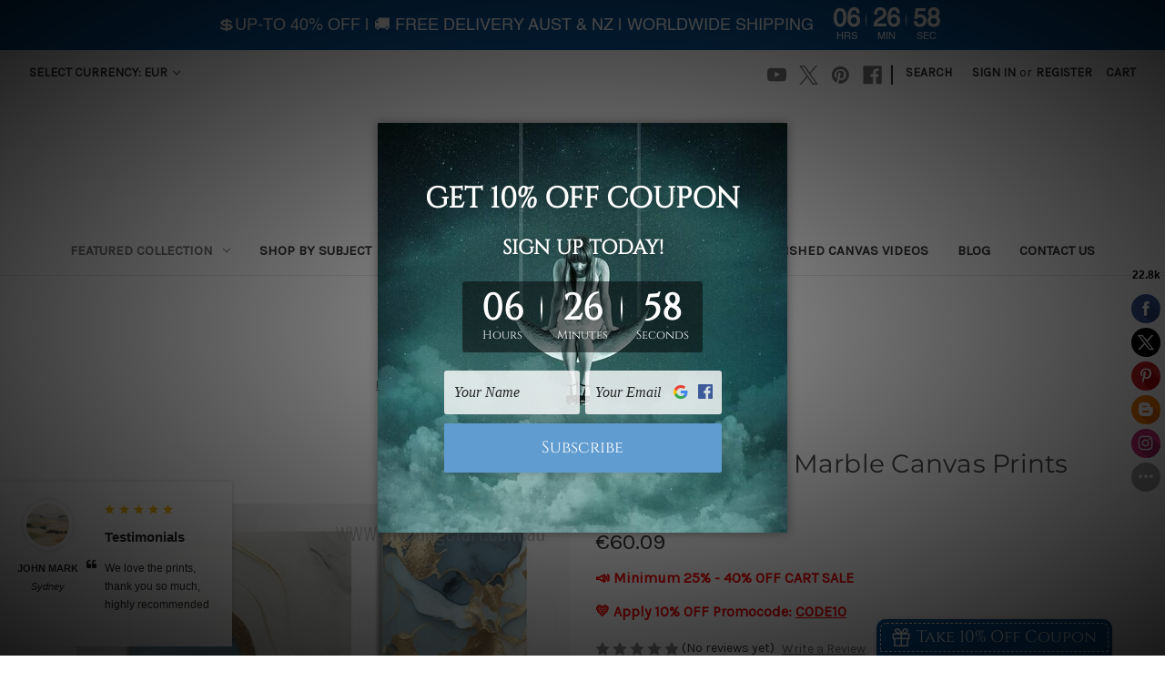

--- FILE ---
content_type: text/html; charset=UTF-8
request_url: https://mybudgetart.com.au/sinuous-speck-marble-canvas-prints/?setCurrencyId=4
body_size: 20691
content:


<!DOCTYPE html>
<html class="no-js" lang="en">
    <head>
        <title>Sinuous Speck Marble Canvas Prints - mybudgetart.com.au</title>
        <link rel="dns-prefetch preconnect" href="https://cdn11.bigcommerce.com/s-av0wjlnuqq" crossorigin><link rel="dns-prefetch preconnect" href="https://fonts.googleapis.com/" crossorigin><link rel="dns-prefetch preconnect" href="https://fonts.gstatic.com/" crossorigin>
        <meta property="product:price:amount" content="60.09" /><meta property="product:price:currency" content="EUR" /><meta property="og:url" content="https://mybudgetart.com.au/sinuous-speck-marble-canvas-prints/" /><meta property="og:site_name" content="mybudgetart.com.au" /><meta name="keywords" content="framed wall art, 3 piece wall art, large wall art, large canvas prints, australian wall art, wall art australia, contemporary wall art, cheap wall art, cheap canvas prints,  framed wall art australia"><link rel='canonical' href='https://mybudgetart.com.au/sinuous-speck-marble-canvas-prints/' /><meta name='platform' content='bigcommerce.stencil' /><meta property="og:type" content="product" />
<meta property="og:title" content="Sinuous Speck Marble Canvas Prints" />
<meta property="og:description" content="Buy Low $69 Cheap Canvas Prints, Framed Wall Art Australia, 3 Piece Wall Art Sets, 30% OFF, FREE Delivery Sydney, Melbourne, Brisbane, Perth, Adelaide, Darwin." />
<meta property="og:image" content="https://cdn11.bigcommerce.com/s-av0wjlnuqq/products/1029/images/3316/Sinuous-Speck-Marble-Abstract-Photograph-Modern-3-Piece-Set-Stretched-Canvas-Print-For-Room-Wall-Art-Illumination__96799.1704288769.386.513.jpg?c=1" />
<meta property="og:availability" content="instock" />
<meta property="pinterest:richpins" content="enabled" />
        
         

        <link href="https://cdn11.bigcommerce.com/r-522cb09e4d4c91362a873dfb66596075446f4cb2/img/bc_favicon.ico" rel="shortcut icon">
        <meta name="viewport" content="width=device-width, initial-scale=1">

        <script>
            document.documentElement.className = document.documentElement.className.replace('no-js', 'js');
        </script>

        <script>
    function browserSupportsAllFeatures() {
        return window.Promise
            && window.fetch
            && window.URL
            && window.URLSearchParams
            && window.WeakMap
            // object-fit support
            && ('objectFit' in document.documentElement.style);
    }

    function loadScript(src) {
        var js = document.createElement('script');
        js.src = src;
        js.onerror = function () {
            console.error('Failed to load polyfill script ' + src);
        };
        document.head.appendChild(js);
    }

    if (!browserSupportsAllFeatures()) {
        loadScript('https://cdn11.bigcommerce.com/s-av0wjlnuqq/stencil/e0bbefe0-e8c1-013c-aac7-42c5305a49fd/e/508bd940-1a6f-013d-2276-5a74b750b4f6/dist/theme-bundle.polyfills.js');
    }
</script>
        <script>window.consentManagerTranslations = `{"locale":"en","locales":{"consent_manager.data_collection_warning":"en","consent_manager.accept_all_cookies":"en","consent_manager.gdpr_settings":"en","consent_manager.data_collection_preferences":"en","consent_manager.manage_data_collection_preferences":"en","consent_manager.use_data_by_cookies":"en","consent_manager.data_categories_table":"en","consent_manager.allow":"en","consent_manager.accept":"en","consent_manager.deny":"en","consent_manager.dismiss":"en","consent_manager.reject_all":"en","consent_manager.category":"en","consent_manager.purpose":"en","consent_manager.functional_category":"en","consent_manager.functional_purpose":"en","consent_manager.analytics_category":"en","consent_manager.analytics_purpose":"en","consent_manager.targeting_category":"en","consent_manager.advertising_category":"en","consent_manager.advertising_purpose":"en","consent_manager.essential_category":"en","consent_manager.esential_purpose":"en","consent_manager.yes":"en","consent_manager.no":"en","consent_manager.not_available":"en","consent_manager.cancel":"en","consent_manager.save":"en","consent_manager.back_to_preferences":"en","consent_manager.close_without_changes":"en","consent_manager.unsaved_changes":"en","consent_manager.by_using":"en","consent_manager.agree_on_data_collection":"en","consent_manager.change_preferences":"en","consent_manager.cancel_dialog_title":"en","consent_manager.privacy_policy":"en","consent_manager.allow_category_tracking":"en","consent_manager.disallow_category_tracking":"en"},"translations":{"consent_manager.data_collection_warning":"We use cookies (and other similar technologies) to collect data to improve your shopping experience.","consent_manager.accept_all_cookies":"Accept All Cookies","consent_manager.gdpr_settings":"Settings","consent_manager.data_collection_preferences":"Website Data Collection Preferences","consent_manager.manage_data_collection_preferences":"Manage Website Data Collection Preferences","consent_manager.use_data_by_cookies":" uses data collected by cookies and JavaScript libraries to improve your shopping experience.","consent_manager.data_categories_table":"The table below outlines how we use this data by category. To opt out of a category of data collection, select 'No' and save your preferences.","consent_manager.allow":"Allow","consent_manager.accept":"Accept","consent_manager.deny":"Deny","consent_manager.dismiss":"Dismiss","consent_manager.reject_all":"Reject all","consent_manager.category":"Category","consent_manager.purpose":"Purpose","consent_manager.functional_category":"Functional","consent_manager.functional_purpose":"Enables enhanced functionality, such as videos and live chat. If you do not allow these, then some or all of these functions may not work properly.","consent_manager.analytics_category":"Analytics","consent_manager.analytics_purpose":"Provide statistical information on site usage, e.g., web analytics so we can improve this website over time.","consent_manager.targeting_category":"Targeting","consent_manager.advertising_category":"Advertising","consent_manager.advertising_purpose":"Used to create profiles or personalize content to enhance your shopping experience.","consent_manager.essential_category":"Essential","consent_manager.esential_purpose":"Essential for the site and any requested services to work, but do not perform any additional or secondary function.","consent_manager.yes":"Yes","consent_manager.no":"No","consent_manager.not_available":"N/A","consent_manager.cancel":"Cancel","consent_manager.save":"Save","consent_manager.back_to_preferences":"Back to Preferences","consent_manager.close_without_changes":"You have unsaved changes to your data collection preferences. Are you sure you want to close without saving?","consent_manager.unsaved_changes":"You have unsaved changes","consent_manager.by_using":"By using our website, you're agreeing to our","consent_manager.agree_on_data_collection":"By using our website, you're agreeing to the collection of data as described in our ","consent_manager.change_preferences":"You can change your preferences at any time","consent_manager.cancel_dialog_title":"Are you sure you want to cancel?","consent_manager.privacy_policy":"Privacy Policy","consent_manager.allow_category_tracking":"Allow [CATEGORY_NAME] tracking","consent_manager.disallow_category_tracking":"Disallow [CATEGORY_NAME] tracking"}}`;</script>

        <script>
            window.lazySizesConfig = window.lazySizesConfig || {};
            window.lazySizesConfig.loadMode = 1;
        </script>
        <script async src="https://cdn11.bigcommerce.com/s-av0wjlnuqq/stencil/e0bbefe0-e8c1-013c-aac7-42c5305a49fd/e/508bd940-1a6f-013d-2276-5a74b750b4f6/dist/theme-bundle.head_async.js"></script>
        
        <link href="https://fonts.googleapis.com/css?family=Montserrat:700,500,400%7CKarla:400&display=block" rel="stylesheet">
        
        <script async src="https://cdn11.bigcommerce.com/s-av0wjlnuqq/stencil/e0bbefe0-e8c1-013c-aac7-42c5305a49fd/e/508bd940-1a6f-013d-2276-5a74b750b4f6/dist/theme-bundle.font.js"></script>

        <link data-stencil-stylesheet href="https://cdn11.bigcommerce.com/s-av0wjlnuqq/stencil/e0bbefe0-e8c1-013c-aac7-42c5305a49fd/e/508bd940-1a6f-013d-2276-5a74b750b4f6/css/theme-99ff5d10-5ea7-013e-c0c9-528250927be7.css" rel="stylesheet">

        <!-- Start Tracking Code for analytics_siteverification -->

<meta name="google-site-verification" content="H17VGT7WksCyBHf-gTmfA5YsPYBfzbYxp6oZYttr7DA" />

<!-- End Tracking Code for analytics_siteverification -->


<script type="text/javascript" src="https://checkout-sdk.bigcommerce.com/v1/loader.js" defer ></script>
<script src="https://www.google.com/recaptcha/api.js" async defer></script>
<script type="text/javascript">
var BCData = {"product_attributes":{"sku":"JSO1765-ME-RO","upc":null,"mpn":"1005005853578570","gtin":null,"weight":null,"base":false,"image":null,"stock":null,"instock":true,"stock_message":null,"purchasable":true,"purchasing_message":null,"call_for_price_message":null,"price":{"with_tax":{"formatted":"\u20ac60.09","value":60.09,"currency":"EUR"},"tax_label":"GST"}}};
</script>
<script async src="//static.zotabox.com/f/e/fee398ea831a266c05625344f1b203cc/widgets.js"></script><script type='text/javascript'>!function(){ var e=document.createElement('script');e.type='text/javascript',e.async=!0;var t='https://statics2.kudobuzz.com/widget-loader.min.js';e.src=t;document.getElementsByTagName('head')[0].appendChild(e);window.Kudos={ServerName: 'https://statics2.kudobuzz.com/', aid:'63b2127dc68fbe5863942a06'}}()</script>
<script nonce="">
(function () {
    var xmlHttp = new XMLHttpRequest();

    xmlHttp.open('POST', 'https://bes.gcp.data.bigcommerce.com/nobot');
    xmlHttp.setRequestHeader('Content-Type', 'application/json');
    xmlHttp.send('{"store_id":"1002627682","timezone_offset":"10.0","timestamp":"2026-01-30T22:02:53.24089400Z","visit_id":"286c6050-46ed-489d-843e-fd0bd270ef6f","channel_id":1}');
})();
</script>

    </head>
    <body>
        <svg data-src="https://cdn11.bigcommerce.com/s-av0wjlnuqq/stencil/e0bbefe0-e8c1-013c-aac7-42c5305a49fd/e/508bd940-1a6f-013d-2276-5a74b750b4f6/img/icon-sprite.svg" class="icons-svg-sprite"></svg>

        <a href="#main-content" class="skip-to-main-link">Skip to main content</a>
<header class="header" role="banner">
    <a href="#" class="mobileMenu-toggle" data-mobile-menu-toggle="menu">
        <span class="mobileMenu-toggleIcon">Toggle menu</span>
    </a>
    <nav class="navUser">
        <ul class="navUser-section">
    <li class="navUser-item">
        <a class="navUser-action navUser-action--currencySelector has-dropdown"
           href="#"
           data-dropdown="currencySelection"
           aria-controls="currencySelection"
           aria-expanded="false"
        >
            Select Currency: EUR
            <i class="icon" aria-hidden="true">
                <svg>
                    <use href="#icon-chevron-down" />
                </svg>
            </i>
        </a>
        <ul class="dropdown-menu" id="currencySelection" data-dropdown-content aria-hidden="true" tabindex="-1">
            <li class="dropdown-menu-item">
                <a href="https://mybudgetart.com.au/sinuous-speck-marble-canvas-prints/?setCurrencyId=1"
                   data-currency-code="AUD"
                   data-cart-currency-switch-url="https://mybudgetart.com.au/cart/change-currency"
                   data-warning="Promotions and gift certificates that don&#x27;t apply to the new currency will be removed from your cart. Are you sure you want to continue?"
                >
                    Australian Dollars
                </a>
            </li>
            <li class="dropdown-menu-item">
                <a href="https://mybudgetart.com.au/sinuous-speck-marble-canvas-prints/?setCurrencyId=2"
                   data-currency-code="USD"
                   data-cart-currency-switch-url="https://mybudgetart.com.au/cart/change-currency"
                   data-warning="Promotions and gift certificates that don&#x27;t apply to the new currency will be removed from your cart. Are you sure you want to continue?"
                >
                    US Dollar
                </a>
            </li>
            <li class="dropdown-menu-item">
                <a href="https://mybudgetart.com.au/sinuous-speck-marble-canvas-prints/?setCurrencyId=3"
                   data-currency-code="NZD"
                   data-cart-currency-switch-url="https://mybudgetart.com.au/cart/change-currency"
                   data-warning="Promotions and gift certificates that don&#x27;t apply to the new currency will be removed from your cart. Are you sure you want to continue?"
                >
                    New Zealand Dollar
                </a>
            </li>
            <li class="dropdown-menu-item">
                <a href="https://mybudgetart.com.au/sinuous-speck-marble-canvas-prints/?setCurrencyId=4"
                   data-currency-code="EUR"
                   data-cart-currency-switch-url="https://mybudgetart.com.au/cart/change-currency"
                   data-warning="Promotions and gift certificates that don&#x27;t apply to the new currency will be removed from your cart. Are you sure you want to continue?"
                >
                    <strong>Euro</strong>
                </a>
            </li>
            <li class="dropdown-menu-item">
                <a href="https://mybudgetart.com.au/sinuous-speck-marble-canvas-prints/?setCurrencyId=5"
                   data-currency-code="CAD"
                   data-cart-currency-switch-url="https://mybudgetart.com.au/cart/change-currency"
                   data-warning="Promotions and gift certificates that don&#x27;t apply to the new currency will be removed from your cart. Are you sure you want to continue?"
                >
                    Canadian Dollar
                </a>
            </li>
            <li class="dropdown-menu-item">
                <a href="https://mybudgetart.com.au/sinuous-speck-marble-canvas-prints/?setCurrencyId=6"
                   data-currency-code="GBP"
                   data-cart-currency-switch-url="https://mybudgetart.com.au/cart/change-currency"
                   data-warning="Promotions and gift certificates that don&#x27;t apply to the new currency will be removed from your cart. Are you sure you want to continue?"
                >
                    British Pound
                </a>
            </li>
        </ul>
    </li>
</ul>

    <ul class="navUser-section navUser-section--alt">
        <li class="navUser-item">
            <a class="navUser-action navUser-item--compare"
               href="/compare"
               data-compare-nav
               aria-label="Compare"
            >
                Compare <span class="countPill countPill--positive countPill--alt"></span>
            </a>
        </li>
            <li class="navUser-item navUser-item--social">
                    <ul class="socialLinks socialLinks--alt">
                <li class="socialLinks-item">
                    <a class="icon icon--youtube"
                    href="https://www.youtube.com/@mybudgetart"
                    target="_blank"
                    rel="noopener"
                    title="Youtube"
                    >
                        <span class="aria-description--hidden">Youtube</span>
                        <svg>
                            <use href="#icon-youtube"/>
                        </svg>
                    </a>
                </li>
                <li class="socialLinks-item">
                    <a class="icon icon--x"
                    href="https://twitter.com/MyBudgetArt"
                    target="_blank"
                    rel="noopener"
                    title="X"
                    >
                        <span class="aria-description--hidden">X</span>
                        <svg>
                            <use href="#icon-x"/>
                        </svg>
                    </a>
                </li>
                <li class="socialLinks-item">
                    <a class="icon icon--pinterest"
                    href="https://www.pinterest.com.au/mybudgetart/"
                    target="_blank"
                    rel="noopener"
                    title="Pinterest"
                    >
                        <span class="aria-description--hidden">Pinterest</span>
                        <svg>
                            <use href="#icon-pinterest"/>
                        </svg>
                    </a>
                </li>
                <li class="socialLinks-item">
                    <a class="icon icon--facebook"
                    href="https://www.facebook.com/people/Mybudgetart/100086135059813/"
                    target="_blank"
                    rel="noopener"
                    title="Facebook"
                    >
                        <span class="aria-description--hidden">Facebook</span>
                        <svg>
                            <use href="#icon-facebook"/>
                        </svg>
                    </a>
                </li>
    </ul>
            </li>
            <li class="navUser-item navUser-item--divider">|</li>
        <li class="navUser-item">
            <button class="navUser-action navUser-action--quickSearch"
               type="button"
               id="quick-search-expand"
               data-search="quickSearch"
               aria-controls="quickSearch"
               aria-label="Search"
            >
                Search
            </button>
        </li>
        <li class="navUser-item navUser-item--account">
                <a class="navUser-action"
                   href="/login.php"
                   aria-label="Sign in"
                >
                    Sign in
                </a>
                    <span class="navUser-or">or</span>
                    <a class="navUser-action"
                       href="/login.php?action=create_account"
                       aria-label="Register"
                    >
                        Register
                    </a>
        </li>
        <li class="navUser-item navUser-item--cart">
            <a class="navUser-action"
               data-cart-preview
               data-dropdown="cart-preview-dropdown"
               data-options="align:right"
               href="/cart.php"
               aria-label="Cart with 0 items"
            >
                <span class="navUser-item-cartLabel">Cart</span>
                <span class="countPill cart-quantity"></span>
            </a>

            <div class="dropdown-menu" id="cart-preview-dropdown" data-dropdown-content aria-hidden="true"></div>
        </li>
    </ul>
    <div class="dropdown dropdown--quickSearch" id="quickSearch" aria-hidden="true" data-prevent-quick-search-close>
        <div class="container">
    <form class="form" onsubmit="return false" data-url="/search.php" data-quick-search-form>
        <fieldset class="form-fieldset">
            <div class="form-field">
                <label class="is-srOnly" for="nav-quick-search">Search</label>
                <input class="form-input"
                       data-search-quick
                       name="nav-quick-search"
                       id="nav-quick-search"
                       data-error-message="Search field cannot be empty."
                       placeholder="Search the store"
                       autocomplete="off"
                >
            </div>
        </fieldset>
    </form>
    <section class="quickSearchResults" data-bind="html: results"></section>
    <p role="status"
       aria-live="polite"
       class="aria-description--hidden"
       data-search-aria-message-predefined-text="product results for"
    ></p>
</div>
    </div>
</nav>

        <div class="header-logo header-logo--center">
            <a href="https://mybudgetart.com.au/" class="header-logo__link" data-header-logo-link>
    <span class="header-logo-text">MYBUDGETART</span>
</a>
        </div>
    <div class="navPages-container" id="menu" data-menu>
        <nav class="navPages">
    <div class="navPages-quickSearch">
        <div class="container">
    <form class="form" onsubmit="return false" data-url="/search.php" data-quick-search-form>
        <fieldset class="form-fieldset">
            <div class="form-field">
                <label class="is-srOnly" for="nav-menu-quick-search">Search</label>
                <input class="form-input"
                       data-search-quick
                       name="nav-menu-quick-search"
                       id="nav-menu-quick-search"
                       data-error-message="Search field cannot be empty."
                       placeholder="Search the store"
                       autocomplete="off"
                >
            </div>
        </fieldset>
    </form>
    <section class="quickSearchResults" data-bind="html: results"></section>
    <p role="status"
       aria-live="polite"
       class="aria-description--hidden"
       data-search-aria-message-predefined-text="product results for"
    ></p>
</div>
    </div>
    <ul class="navPages-list">
            <li class="navPages-item">
                <a class="navPages-action has-subMenu activePage"
   href="https://mybudgetart.com.au/featured-collection/"
   data-collapsible="navPages-29"
>
    Featured Collection
    <i class="icon navPages-action-moreIcon" aria-hidden="true">
        <svg><use href="#icon-chevron-down" /></svg>
    </i>
</a>
<div class="navPage-subMenu" id="navPages-29" aria-hidden="true" tabindex="-1">
    <ul class="navPage-subMenu-list">
        <li class="navPage-subMenu-item">
            <a class="navPage-subMenu-action navPages-action"
               href="https://mybudgetart.com.au/featured-collection/"
               aria-label="All Featured Collection"
            >
                All Featured Collection
            </a>
        </li>
            <li class="navPage-subMenu-item">
                    <a class="navPage-subMenu-action navPages-action"
                       href="https://mybudgetart.com.au/coastal-style/"
                       aria-label="Coastal Style"
                    >
                        Coastal Style
                    </a>
            </li>
            <li class="navPage-subMenu-item">
                    <a class="navPage-subMenu-action navPages-action"
                       href="https://mybudgetart.com.au/customized-kids-print/"
                       aria-label="Customized Kids Print"
                    >
                        Customized Kids Print
                    </a>
            </li>
            <li class="navPage-subMenu-item">
                    <a class="navPage-subMenu-action navPages-action"
                       href="https://mybudgetart.com.au/wall-art-prints-set/"
                       aria-label="Wall Art Prints Set"
                    >
                        Wall Art Prints Set
                    </a>
            </li>
            <li class="navPage-subMenu-item">
                    <a class="navPage-subMenu-action navPages-action"
                       href="https://mybudgetart.com.au/popular-prints/"
                       aria-label="Popular Prints"
                    >
                        Popular Prints
                    </a>
            </li>
            <li class="navPage-subMenu-item">
                    <a class="navPage-subMenu-action navPages-action"
                       href="https://mybudgetart.com.au/one-piece-prints/"
                       aria-label="One Piece Prints"
                    >
                        One Piece Prints
                    </a>
            </li>
            <li class="navPage-subMenu-item">
                    <a class="navPage-subMenu-action navPages-action"
                       href="https://mybudgetart.com.au/large-canvas-prints/"
                       aria-label="Large Canvas Prints"
                    >
                        Large Canvas Prints
                    </a>
            </li>
            <li class="navPage-subMenu-item">
                    <a class="navPage-subMenu-action navPages-action"
                       href="https://mybudgetart.com.au/2-piece-canvas-prints/"
                       aria-label="2 Piece Canvas Prints"
                    >
                        2 Piece Canvas Prints
                    </a>
            </li>
            <li class="navPage-subMenu-item">
                    <a class="navPage-subMenu-action navPages-action"
                       href="https://mybudgetart.com.au/3-piece-canvas-prints/"
                       aria-label="3 Piece Canvas Prints"
                    >
                        3 Piece Canvas Prints
                    </a>
            </li>
            <li class="navPage-subMenu-item">
                    <a class="navPage-subMenu-action navPages-action"
                       href="https://mybudgetart.com.au/4-piece-canvas-prints/"
                       aria-label="4 Piece Canvas Prints"
                    >
                        4 Piece Canvas Prints
                    </a>
            </li>
            <li class="navPage-subMenu-item">
                    <a class="navPage-subMenu-action navPages-action"
                       href="https://mybudgetart.com.au/5-piece-canvas-prints/"
                       aria-label="5 Piece Canvas Prints"
                    >
                        5 Piece Canvas Prints
                    </a>
            </li>
            <li class="navPage-subMenu-item">
                    <a class="navPage-subMenu-action navPages-action"
                       href="https://mybudgetart.com.au/6-piece-canvas-prints/"
                       aria-label="6 Piece Canvas Prints"
                    >
                        6 Piece Canvas Prints
                    </a>
            </li>
            <li class="navPage-subMenu-item">
                    <a class="navPage-subMenu-action navPages-action"
                       href="https://mybudgetart.com.au/kids-nursery/"
                       aria-label="Kids &amp; Nursery"
                    >
                        Kids &amp; Nursery
                    </a>
            </li>
            <li class="navPage-subMenu-item">
                    <a class="navPage-subMenu-action navPages-action"
                       href="https://mybudgetart.com.au/living-room-bedroom/"
                       aria-label="Living Room &amp; Bedroom"
                    >
                        Living Room &amp; Bedroom
                    </a>
            </li>
            <li class="navPage-subMenu-item">
                    <a class="navPage-subMenu-action navPages-action"
                       href="https://mybudgetart.com.au/scandinavian/"
                       aria-label="Scandinavian"
                    >
                        Scandinavian
                    </a>
            </li>
            <li class="navPage-subMenu-item">
                    <a class="navPage-subMenu-action navPages-action"
                       href="https://mybudgetart.com.au/stretched-prints/"
                       aria-label="Stretched Prints"
                    >
                        Stretched Prints
                    </a>
            </li>
            <li class="navPage-subMenu-item">
                    <a class="navPage-subMenu-action navPages-action"
                       href="https://mybudgetart.com.au/framed-prints-1/"
                       aria-label="Framed Prints"
                    >
                        Framed Prints
                    </a>
            </li>
            <li class="navPage-subMenu-item">
                    <a class="navPage-subMenu-action navPages-action"
                       href="https://mybudgetart.com.au/watercolor-painting-prints/"
                       aria-label="Watercolor Painting Prints"
                    >
                        Watercolor Painting Prints
                    </a>
            </li>
    </ul>
</div>
            </li>
            <li class="navPages-item">
                <a class="navPages-action has-subMenu"
   href="https://mybudgetart.com.au/shop-by-subject/"
   data-collapsible="navPages-26"
>
    Shop By Subject
    <i class="icon navPages-action-moreIcon" aria-hidden="true">
        <svg><use href="#icon-chevron-down" /></svg>
    </i>
</a>
<div class="navPage-subMenu" id="navPages-26" aria-hidden="true" tabindex="-1">
    <ul class="navPage-subMenu-list">
        <li class="navPage-subMenu-item">
            <a class="navPage-subMenu-action navPages-action"
               href="https://mybudgetart.com.au/shop-by-subject/"
               aria-label="All Shop By Subject"
            >
                All Shop By Subject
            </a>
        </li>
            <li class="navPage-subMenu-item">
                    <a class="navPage-subMenu-action navPages-action"
                       href="https://mybudgetart.com.au/abstract/"
                       aria-label="Abstract"
                    >
                        Abstract
                    </a>
            </li>
            <li class="navPage-subMenu-item">
                    <a class="navPage-subMenu-action navPages-action"
                       href="https://mybudgetart.com.au/home-office/"
                       aria-label="Home Office"
                    >
                        Home Office
                    </a>
            </li>
            <li class="navPage-subMenu-item">
                    <a class="navPage-subMenu-action navPages-action"
                       href="https://mybudgetart.com.au/modern-art/"
                       aria-label="Modern Art"
                    >
                        Modern Art
                    </a>
            </li>
            <li class="navPage-subMenu-item">
                    <a class="navPage-subMenu-action navPages-action"
                       href="https://mybudgetart.com.au/animals/"
                       aria-label="Animals"
                    >
                        Animals
                    </a>
            </li>
            <li class="navPage-subMenu-item">
                    <a class="navPage-subMenu-action navPages-action"
                       href="https://mybudgetart.com.au/contemporary/"
                       aria-label="Contemporary"
                    >
                        Contemporary
                    </a>
            </li>
            <li class="navPage-subMenu-item">
                    <a class="navPage-subMenu-action navPages-action"
                       href="https://mybudgetart.com.au/creative/"
                       aria-label="Creative"
                    >
                        Creative
                    </a>
            </li>
            <li class="navPage-subMenu-item">
                    <a class="navPage-subMenu-action navPages-action"
                       href="https://mybudgetart.com.au/floral-botanical/"
                       aria-label="Floral &amp; Botanical"
                    >
                        Floral &amp; Botanical
                    </a>
            </li>
            <li class="navPage-subMenu-item">
                    <a class="navPage-subMenu-action navPages-action"
                       href="https://mybudgetart.com.au/minimalist/"
                       aria-label="Minimalist"
                    >
                        Minimalist
                    </a>
            </li>
            <li class="navPage-subMenu-item">
                    <a class="navPage-subMenu-action navPages-action"
                       href="https://mybudgetart.com.au/landscapes/"
                       aria-label="Landscapes"
                    >
                        Landscapes
                    </a>
            </li>
            <li class="navPage-subMenu-item">
                    <a class="navPage-subMenu-action navPages-action"
                       href="https://mybudgetart.com.au/quotes-inspirational/"
                       aria-label="Quotes &amp; Inspirational"
                    >
                        Quotes &amp; Inspirational
                    </a>
            </li>
    </ul>
</div>
            </li>
            <li class="navPages-item">
                <a class="navPages-action has-subMenu"
   href="https://mybudgetart.com.au/shop-by-color/"
   data-collapsible="navPages-27"
>
    Shop By Color
    <i class="icon navPages-action-moreIcon" aria-hidden="true">
        <svg><use href="#icon-chevron-down" /></svg>
    </i>
</a>
<div class="navPage-subMenu" id="navPages-27" aria-hidden="true" tabindex="-1">
    <ul class="navPage-subMenu-list">
        <li class="navPage-subMenu-item">
            <a class="navPage-subMenu-action navPages-action"
               href="https://mybudgetart.com.au/shop-by-color/"
               aria-label="All Shop By Color"
            >
                All Shop By Color
            </a>
        </li>
            <li class="navPage-subMenu-item">
                    <a class="navPage-subMenu-action navPages-action"
                       href="https://mybudgetart.com.au/black-and-white/"
                       aria-label="Black and White"
                    >
                        Black and White
                    </a>
            </li>
            <li class="navPage-subMenu-item">
                    <a class="navPage-subMenu-action navPages-action"
                       href="https://mybudgetart.com.au/blue/"
                       aria-label="Blue"
                    >
                        Blue
                    </a>
            </li>
            <li class="navPage-subMenu-item">
                    <a class="navPage-subMenu-action navPages-action"
                       href="https://mybudgetart.com.au/brown/"
                       aria-label="Brown"
                    >
                        Brown
                    </a>
            </li>
            <li class="navPage-subMenu-item">
                    <a class="navPage-subMenu-action navPages-action"
                       href="https://mybudgetart.com.au/gold-silver/"
                       aria-label="Gold &amp; Silver"
                    >
                        Gold &amp; Silver
                    </a>
            </li>
            <li class="navPage-subMenu-item">
                    <a class="navPage-subMenu-action navPages-action"
                       href="https://mybudgetart.com.au/green/"
                       aria-label="Green"
                    >
                        Green
                    </a>
            </li>
            <li class="navPage-subMenu-item">
                    <a class="navPage-subMenu-action navPages-action"
                       href="https://mybudgetart.com.au/multi-color/"
                       aria-label="Multi Color"
                    >
                        Multi Color
                    </a>
            </li>
            <li class="navPage-subMenu-item">
                    <a class="navPage-subMenu-action navPages-action"
                       href="https://mybudgetart.com.au/pink/"
                       aria-label="Pink"
                    >
                        Pink
                    </a>
            </li>
            <li class="navPage-subMenu-item">
                    <a class="navPage-subMenu-action navPages-action"
                       href="https://mybudgetart.com.au/red/"
                       aria-label="Red"
                    >
                        Red
                    </a>
            </li>
            <li class="navPage-subMenu-item">
                    <a class="navPage-subMenu-action navPages-action"
                       href="https://mybudgetart.com.au/white/"
                       aria-label="White"
                    >
                        White
                    </a>
            </li>
    </ul>
</div>
            </li>
                 <li class="navPages-item navPages-item-page">
                     <a class="navPages-action"
                        href="https://mybudgetart.com.au/finished-canvas-photos/"
                        aria-label="Finished Canvas Photos"
                     >
                         Finished Canvas Photos
                     </a>
                 </li>
                 <li class="navPages-item navPages-item-page">
                     <a class="navPages-action"
                        href="https://mybudgetart.com.au/finished-canvas-videos/"
                        aria-label="Finished Canvas Videos"
                     >
                         Finished Canvas Videos
                     </a>
                 </li>
                 <li class="navPages-item navPages-item-page">
                     <a class="navPages-action"
                        href="https://mybudgetart.com.au/blog/"
                        aria-label="Blog"
                     >
                         Blog
                     </a>
                 </li>
                 <li class="navPages-item navPages-item-page">
                     <a class="navPages-action"
                        href="https://mybudgetart.com.au/contact-us/"
                        aria-label="Contact Us"
                     >
                         Contact Us
                     </a>
                 </li>
    </ul>
    <ul class="navPages-list navPages-list--user">
            <li class="navPages-item">
                <a class="navPages-action has-subMenu"
                   href="#"
                   data-collapsible="navPages-currency"
                   aria-controls="navPages-currency"
                   aria-expanded="false"
                   aria-label="Select Currency: EUR"
                >
                    Select Currency: EUR
                    <i class="icon navPages-action-moreIcon" aria-hidden="true">
                        <svg>
                            <use href="#icon-chevron-down"></use>
                        </svg>
                    </i>
                </a>
                <div class="navPage-subMenu" id="navPages-currency" aria-hidden="true" tabindex="-1">
                    <ul class="navPage-subMenu-list">
                        <li class="navPage-subMenu-item">
                            <a class="navPage-subMenu-action navPages-action"
                               href="https://mybudgetart.com.au/sinuous-speck-marble-canvas-prints/?setCurrencyId=1"
                               aria-label="Australian Dollars"
                               data-currency-code="AUD"
                               data-cart-currency-switch-url="https://mybudgetart.com.au/cart/change-currency"
                               data-warning="Promotions and gift certificates that don&#x27;t apply to the new currency will be removed from your cart. Are you sure you want to continue?"
                            >
                                    Australian Dollars
                            </a>
                        </li>
                        <li class="navPage-subMenu-item">
                            <a class="navPage-subMenu-action navPages-action"
                               href="https://mybudgetart.com.au/sinuous-speck-marble-canvas-prints/?setCurrencyId=2"
                               aria-label="US Dollar"
                               data-currency-code="USD"
                               data-cart-currency-switch-url="https://mybudgetart.com.au/cart/change-currency"
                               data-warning="Promotions and gift certificates that don&#x27;t apply to the new currency will be removed from your cart. Are you sure you want to continue?"
                            >
                                    US Dollar
                            </a>
                        </li>
                        <li class="navPage-subMenu-item">
                            <a class="navPage-subMenu-action navPages-action"
                               href="https://mybudgetart.com.au/sinuous-speck-marble-canvas-prints/?setCurrencyId=3"
                               aria-label="New Zealand Dollar"
                               data-currency-code="NZD"
                               data-cart-currency-switch-url="https://mybudgetart.com.au/cart/change-currency"
                               data-warning="Promotions and gift certificates that don&#x27;t apply to the new currency will be removed from your cart. Are you sure you want to continue?"
                            >
                                    New Zealand Dollar
                            </a>
                        </li>
                        <li class="navPage-subMenu-item">
                            <a class="navPage-subMenu-action navPages-action"
                               href="https://mybudgetart.com.au/sinuous-speck-marble-canvas-prints/?setCurrencyId=4"
                               aria-label="Euro"
                               data-currency-code="EUR"
                               data-cart-currency-switch-url="https://mybudgetart.com.au/cart/change-currency"
                               data-warning="Promotions and gift certificates that don&#x27;t apply to the new currency will be removed from your cart. Are you sure you want to continue?"
                            >
                                    <strong>Euro</strong>
                            </a>
                        </li>
                        <li class="navPage-subMenu-item">
                            <a class="navPage-subMenu-action navPages-action"
                               href="https://mybudgetart.com.au/sinuous-speck-marble-canvas-prints/?setCurrencyId=5"
                               aria-label="Canadian Dollar"
                               data-currency-code="CAD"
                               data-cart-currency-switch-url="https://mybudgetart.com.au/cart/change-currency"
                               data-warning="Promotions and gift certificates that don&#x27;t apply to the new currency will be removed from your cart. Are you sure you want to continue?"
                            >
                                    Canadian Dollar
                            </a>
                        </li>
                        <li class="navPage-subMenu-item">
                            <a class="navPage-subMenu-action navPages-action"
                               href="https://mybudgetart.com.au/sinuous-speck-marble-canvas-prints/?setCurrencyId=6"
                               aria-label="British Pound"
                               data-currency-code="GBP"
                               data-cart-currency-switch-url="https://mybudgetart.com.au/cart/change-currency"
                               data-warning="Promotions and gift certificates that don&#x27;t apply to the new currency will be removed from your cart. Are you sure you want to continue?"
                            >
                                    British Pound
                            </a>
                        </li>
                    </ul>
                </div>
            </li>
            <li class="navPages-item">
                <a class="navPages-action"
                   href="/login.php"
                   aria-label="Sign in"
                >
                    Sign in
                </a>
                    or
                    <a class="navPages-action"
                       href="/login.php?action=create_account"
                       aria-label="Register"
                    >
                        Register
                    </a>
            </li>
            <li class="navPages-item">
                    <ul class="socialLinks socialLinks--alt">
                <li class="socialLinks-item">
                    <a class="icon icon--youtube"
                    href="https://www.youtube.com/@mybudgetart"
                    target="_blank"
                    rel="noopener"
                    title="Youtube"
                    >
                        <span class="aria-description--hidden">Youtube</span>
                        <svg>
                            <use href="#icon-youtube"/>
                        </svg>
                    </a>
                </li>
                <li class="socialLinks-item">
                    <a class="icon icon--x"
                    href="https://twitter.com/MyBudgetArt"
                    target="_blank"
                    rel="noopener"
                    title="X"
                    >
                        <span class="aria-description--hidden">X</span>
                        <svg>
                            <use href="#icon-x"/>
                        </svg>
                    </a>
                </li>
                <li class="socialLinks-item">
                    <a class="icon icon--pinterest"
                    href="https://www.pinterest.com.au/mybudgetart/"
                    target="_blank"
                    rel="noopener"
                    title="Pinterest"
                    >
                        <span class="aria-description--hidden">Pinterest</span>
                        <svg>
                            <use href="#icon-pinterest"/>
                        </svg>
                    </a>
                </li>
                <li class="socialLinks-item">
                    <a class="icon icon--facebook"
                    href="https://www.facebook.com/people/Mybudgetart/100086135059813/"
                    target="_blank"
                    rel="noopener"
                    title="Facebook"
                    >
                        <span class="aria-description--hidden">Facebook</span>
                        <svg>
                            <use href="#icon-facebook"/>
                        </svg>
                    </a>
                </li>
    </ul>
            </li>
    </ul>
</nav>
    </div>
    <div data-content-region="header_navigation_bottom--global"><div data-layout-id="dc3056e5-0f0f-48af-a7ae-005c35d16933"><div data-sub-layout-container="acb4cd04-0008-4c5b-8aea-a2b60660db57" data-layout-name="Layout">
  <style data-container-styling="acb4cd04-0008-4c5b-8aea-a2b60660db57">
    [data-sub-layout-container="acb4cd04-0008-4c5b-8aea-a2b60660db57"] {
      box-sizing: border-box;
      display: flex;
      flex-wrap: wrap;
      z-index: 0;
      position: relative;
    }
    [data-sub-layout-container="acb4cd04-0008-4c5b-8aea-a2b60660db57"]:after {
      background-position: center center;
      background-size: cover;
      z-index: auto;
      display: block;
      position: absolute;
      top: 0;
      left: 0;
      bottom: 0;
      right: 0;
    }
  </style>
  <div data-sub-layout="c0ea68f7-1022-4f8c-9f6f-bd4f052b46af">
    <style data-column-styling="c0ea68f7-1022-4f8c-9f6f-bd4f052b46af">
      [data-sub-layout="c0ea68f7-1022-4f8c-9f6f-bd4f052b46af"] {
        display: flex;
        flex-direction: column;
        box-sizing: border-box;
        flex-basis: 100%;
        max-width: 100%;
        z-index: 0;
        justify-content: center;
        padding-right: 10.5px;
        padding-left: 10.5px;
        position: relative;
      }
      [data-sub-layout="c0ea68f7-1022-4f8c-9f6f-bd4f052b46af"]:after {
        background-position: center center;
        background-size: cover;
        z-index: auto;
        display: block;
        position: absolute;
        top: 0;
        left: 0;
        bottom: 0;
        right: 0;
      }
      @media only screen and (max-width: 700px) {
        [data-sub-layout="c0ea68f7-1022-4f8c-9f6f-bd4f052b46af"] {
          flex-basis: 100%;
          max-width: 100%;
        }
      }
    </style>
  </div>
</div></div></div>
</header>
<div data-content-region="header_bottom--global"><div data-layout-id="08afc168-036b-4ccd-9eba-2ca55a803cf8"><div data-sub-layout-container="4de97f6d-57ab-4972-918d-9178efc2f73d" data-layout-name="Layout">
  <style data-container-styling="4de97f6d-57ab-4972-918d-9178efc2f73d">
    [data-sub-layout-container="4de97f6d-57ab-4972-918d-9178efc2f73d"] {
      box-sizing: border-box;
      display: flex;
      flex-wrap: wrap;
      z-index: 0;
      position: relative;
    }
    [data-sub-layout-container="4de97f6d-57ab-4972-918d-9178efc2f73d"]:after {
      background-position: center center;
      background-size: cover;
      z-index: auto;
      display: block;
      position: absolute;
      top: 0;
      left: 0;
      bottom: 0;
      right: 0;
    }
  </style>
  <div data-sub-layout="c8e456d5-031a-462f-adfb-27a359923d9b">
    <style data-column-styling="c8e456d5-031a-462f-adfb-27a359923d9b">
      [data-sub-layout="c8e456d5-031a-462f-adfb-27a359923d9b"] {
        display: flex;
        flex-direction: column;
        box-sizing: border-box;
        flex-basis: 100%;
        max-width: 100%;
        z-index: 0;
        justify-content: center;
        padding-right: 10.5px;
        padding-left: 10.5px;
        position: relative;
      }
      [data-sub-layout="c8e456d5-031a-462f-adfb-27a359923d9b"]:after {
        background-position: center center;
        background-size: cover;
        z-index: auto;
        display: block;
        position: absolute;
        top: 0;
        left: 0;
        bottom: 0;
        right: 0;
      }
      @media only screen and (max-width: 700px) {
        [data-sub-layout="c8e456d5-031a-462f-adfb-27a359923d9b"] {
          flex-basis: 100%;
          max-width: 100%;
        }
      }
    </style>
    <div data-widget-id="0d60d103-1e81-475b-962b-ae55f11a3e8c" data-placement-id="fa0fe8dc-06f6-4e3d-affd-42007bbf7aa5" data-placement-status="ACTIVE"><style>
    .sd-simple-text-0d60d103-1e81-475b-962b-ae55f11a3e8c {
      padding-top: 0px;
      padding-right: 0px;
      padding-bottom: 0px;
      padding-left: 0px;

      margin-top: 0px;
      margin-right: 0px;
      margin-bottom: 0px;
      margin-left: 0px;

    }

    .sd-simple-text-0d60d103-1e81-475b-962b-ae55f11a3e8c * {
      margin: 0;
      padding: 0;

        color: rgba(209,67,67,1);
        font-family: inherit;
        font-weight: 500;
        font-size: 17px;
        min-height: 17px;

    }

    .sd-simple-text-0d60d103-1e81-475b-962b-ae55f11a3e8c {
        text-align: center;
    }

    #sd-simple-text-editable-0d60d103-1e81-475b-962b-ae55f11a3e8c {
      min-width: 14px;
      line-height: 1.5;
      display: inline-block;
    }

    #sd-simple-text-editable-0d60d103-1e81-475b-962b-ae55f11a3e8c[data-edit-mode="true"]:hover,
    #sd-simple-text-editable-0d60d103-1e81-475b-962b-ae55f11a3e8c[data-edit-mode="true"]:active,
    #sd-simple-text-editable-0d60d103-1e81-475b-962b-ae55f11a3e8c[data-edit-mode="true"]:focus {
      outline: 1px dashed #3C64F4;
    }

    #sd-simple-text-editable-0d60d103-1e81-475b-962b-ae55f11a3e8c strong,
    #sd-simple-text-editable-0d60d103-1e81-475b-962b-ae55f11a3e8c strong * {
      font-weight: bold;
    }

    #sd-simple-text-editable-0d60d103-1e81-475b-962b-ae55f11a3e8c a {
      color: inherit;
    }

    @supports (color: color-mix(in srgb, #000 50%, #fff 50%)) {
      #sd-simple-text-editable-0d60d103-1e81-475b-962b-ae55f11a3e8c a:hover,
      #sd-simple-text-editable-0d60d103-1e81-475b-962b-ae55f11a3e8c a:active,
      #sd-simple-text-editable-0d60d103-1e81-475b-962b-ae55f11a3e8c a:focus {
        color: color-mix(in srgb, currentColor 68%, white 32%);
      }
    }

    @supports not (color: color-mix(in srgb, #000 50%, #fff 50%)) {
      #sd-simple-text-editable-0d60d103-1e81-475b-962b-ae55f11a3e8c a:hover,
      #sd-simple-text-editable-0d60d103-1e81-475b-962b-ae55f11a3e8c a:active,
      #sd-simple-text-editable-0d60d103-1e81-475b-962b-ae55f11a3e8c a:focus {
        filter: brightness(2);
      }
    }
</style>

<div class="sd-simple-text-0d60d103-1e81-475b-962b-ae55f11a3e8c ">
  <div id="sd-simple-text-editable-0d60d103-1e81-475b-962b-ae55f11a3e8c" data-edit-mode="">
    <p>&nbsp;</p>
<p><strong>❤️️ 25% - 40% OFF CART SALE ❤️️<br></strong><strong>✨ FREE DELIVERY AUS &amp; NZ ✨</strong></p>
  </div>
</div>

</div>
  </div>
</div>
<div data-sub-layout-container="8db76ecd-95a5-40af-968d-8e72a71a92d6" data-layout-name="Layout">
  <style data-container-styling="8db76ecd-95a5-40af-968d-8e72a71a92d6">
    [data-sub-layout-container="8db76ecd-95a5-40af-968d-8e72a71a92d6"] {
      box-sizing: border-box;
      display: flex;
      flex-wrap: wrap;
      z-index: 0;
      position: relative;
    }
    [data-sub-layout-container="8db76ecd-95a5-40af-968d-8e72a71a92d6"]:after {
      background-position: center center;
      background-size: cover;
      z-index: auto;
      display: block;
      position: absolute;
      top: 0;
      left: 0;
      bottom: 0;
      right: 0;
    }
  </style>
  <div data-sub-layout="d42ceb71-b7f5-4372-a30f-f071519ad61a">
    <style data-column-styling="d42ceb71-b7f5-4372-a30f-f071519ad61a">
      [data-sub-layout="d42ceb71-b7f5-4372-a30f-f071519ad61a"] {
        display: flex;
        flex-direction: column;
        box-sizing: border-box;
        flex-basis: 100%;
        max-width: 100%;
        z-index: 0;
        justify-content: center;
        padding-right: 10.5px;
        padding-left: 10.5px;
        position: relative;
      }
      [data-sub-layout="d42ceb71-b7f5-4372-a30f-f071519ad61a"]:after {
        background-position: center center;
        background-size: cover;
        z-index: auto;
        display: block;
        position: absolute;
        top: 0;
        left: 0;
        bottom: 0;
        right: 0;
      }
      @media only screen and (max-width: 700px) {
        [data-sub-layout="d42ceb71-b7f5-4372-a30f-f071519ad61a"] {
          flex-basis: 100%;
          max-width: 100%;
        }
      }
    </style>
  </div>
</div></div></div>
<div data-content-region="header_bottom"></div>
        <div class="body" id="main-content" data-currency-code="EUR">
     
    <div class="container">
        
    <nav aria-label="Breadcrumb">
    <ol class="breadcrumbs">
                <li class="breadcrumb ">
                    <a class="breadcrumb-label"
                       href="https://mybudgetart.com.au/"
                       
                    >
                        <span>Home</span>
                    </a>
                </li>
                <li class="breadcrumb ">
                    <a class="breadcrumb-label"
                       href="https://mybudgetart.com.au/shop-by-subject/"
                       
                    >
                        <span>Shop By Subject</span>
                    </a>
                </li>
                <li class="breadcrumb ">
                    <a class="breadcrumb-label"
                       href="https://mybudgetart.com.au/modern-art/"
                       
                    >
                        <span>Modern Art</span>
                    </a>
                </li>
                <li class="breadcrumb is-active">
                    <a class="breadcrumb-label"
                       href="https://mybudgetart.com.au/sinuous-speck-marble-canvas-prints/"
                       aria-current="page"
                    >
                        <span>Sinuous Speck Marble Canvas Prints</span>
                    </a>
                </li>
    </ol>
</nav>

<script type="application/ld+json">
{
    "@context": "https://schema.org",
    "@type": "BreadcrumbList",
    "itemListElement":
    [
        {
            "@type": "ListItem",
            "position": 1,
            "item": {
                "@id": "https://mybudgetart.com.au/",
                "name": "Home"
            }
        },
        {
            "@type": "ListItem",
            "position": 2,
            "item": {
                "@id": "https://mybudgetart.com.au/shop-by-subject/",
                "name": "Shop By Subject"
            }
        },
        {
            "@type": "ListItem",
            "position": 3,
            "item": {
                "@id": "https://mybudgetart.com.au/modern-art/",
                "name": "Modern Art"
            }
        },
        {
            "@type": "ListItem",
            "position": 4,
            "item": {
                "@id": "https://mybudgetart.com.au/sinuous-speck-marble-canvas-prints/",
                "name": "Sinuous Speck Marble Canvas Prints"
            }
        }
    ]
}
</script>


    <div>
        

<div class="productView"
    data-event-type="product"
    data-entity-id="1029"
    data-name="Sinuous Speck Marble Canvas Prints"
    data-product-category="
        Shop By Color, 
            Featured Collection/Stretched Prints, 
            Featured Collection/Living Room &amp; Bedroom, 
            Shop By Subject, 
            Featured Collection, 
            Featured Collection/Wall Art Prints Set, 
            Featured Collection/3 Piece Canvas Prints, 
            Shop By Subject/Abstract, 
            Shop By Color/Multi Color, 
            Shop By Subject/Modern Art
    "
    data-product-brand="Home Decor"
    data-product-price="
            60.09
"
    data-product-variant="single-product-option">


    <section class="productView-images" data-image-gallery>
        <span
    data-carousel-content-change-message
    class="aria-description--hidden"
    aria-live="polite" 
    role="status"></span>
        <figure class="productView-image"
                data-image-gallery-main
                data-zoom-image="https://cdn11.bigcommerce.com/s-av0wjlnuqq/images/stencil/1280x1280/products/1029/3316/Sinuous-Speck-Marble-Abstract-Photograph-Modern-3-Piece-Set-Stretched-Canvas-Print-For-Room-Wall-Art-Illumination__96799.1704288769.jpg?c=1"
                >
            <div class="productView-img-container">
                    <a href="https://cdn11.bigcommerce.com/s-av0wjlnuqq/images/stencil/1280x1280/products/1029/3316/Sinuous-Speck-Marble-Abstract-Photograph-Modern-3-Piece-Set-Stretched-Canvas-Print-For-Room-Wall-Art-Illumination__96799.1704288769.jpg?c=1"
                        target="_blank">
                <img src="https://cdn11.bigcommerce.com/s-av0wjlnuqq/images/stencil/800x1054/products/1029/3316/Sinuous-Speck-Marble-Abstract-Photograph-Modern-3-Piece-Set-Stretched-Canvas-Print-For-Room-Wall-Art-Illumination__96799.1704288769.jpg?c=1" alt="Sinuous Speck Marble Abstract Photograph Modern 3 Piece Set Stretched Canvas Print for Room Wall Art Illumination" title="Sinuous Speck Marble Abstract Photograph Modern 3 Piece Set Stretched Canvas Print for Room Wall Art Illumination" data-sizes="auto"
    srcset="https://cdn11.bigcommerce.com/s-av0wjlnuqq/images/stencil/80w/products/1029/3316/Sinuous-Speck-Marble-Abstract-Photograph-Modern-3-Piece-Set-Stretched-Canvas-Print-For-Room-Wall-Art-Illumination__96799.1704288769.jpg?c=1"
data-srcset="https://cdn11.bigcommerce.com/s-av0wjlnuqq/images/stencil/80w/products/1029/3316/Sinuous-Speck-Marble-Abstract-Photograph-Modern-3-Piece-Set-Stretched-Canvas-Print-For-Room-Wall-Art-Illumination__96799.1704288769.jpg?c=1 80w, https://cdn11.bigcommerce.com/s-av0wjlnuqq/images/stencil/160w/products/1029/3316/Sinuous-Speck-Marble-Abstract-Photograph-Modern-3-Piece-Set-Stretched-Canvas-Print-For-Room-Wall-Art-Illumination__96799.1704288769.jpg?c=1 160w, https://cdn11.bigcommerce.com/s-av0wjlnuqq/images/stencil/320w/products/1029/3316/Sinuous-Speck-Marble-Abstract-Photograph-Modern-3-Piece-Set-Stretched-Canvas-Print-For-Room-Wall-Art-Illumination__96799.1704288769.jpg?c=1 320w, https://cdn11.bigcommerce.com/s-av0wjlnuqq/images/stencil/640w/products/1029/3316/Sinuous-Speck-Marble-Abstract-Photograph-Modern-3-Piece-Set-Stretched-Canvas-Print-For-Room-Wall-Art-Illumination__96799.1704288769.jpg?c=1 640w, https://cdn11.bigcommerce.com/s-av0wjlnuqq/images/stencil/960w/products/1029/3316/Sinuous-Speck-Marble-Abstract-Photograph-Modern-3-Piece-Set-Stretched-Canvas-Print-For-Room-Wall-Art-Illumination__96799.1704288769.jpg?c=1 960w, https://cdn11.bigcommerce.com/s-av0wjlnuqq/images/stencil/1280w/products/1029/3316/Sinuous-Speck-Marble-Abstract-Photograph-Modern-3-Piece-Set-Stretched-Canvas-Print-For-Room-Wall-Art-Illumination__96799.1704288769.jpg?c=1 1280w, https://cdn11.bigcommerce.com/s-av0wjlnuqq/images/stencil/1920w/products/1029/3316/Sinuous-Speck-Marble-Abstract-Photograph-Modern-3-Piece-Set-Stretched-Canvas-Print-For-Room-Wall-Art-Illumination__96799.1704288769.jpg?c=1 1920w, https://cdn11.bigcommerce.com/s-av0wjlnuqq/images/stencil/2560w/products/1029/3316/Sinuous-Speck-Marble-Abstract-Photograph-Modern-3-Piece-Set-Stretched-Canvas-Print-For-Room-Wall-Art-Illumination__96799.1704288769.jpg?c=1 2560w"

class="lazyload productView-image--default"

data-main-image />
                    </a>
            </div>
        </figure>
        <ul class="productView-thumbnails">
                <li class="productView-thumbnail">
                    <a
                        class="productView-thumbnail-link"
                        href="https://cdn11.bigcommerce.com/s-av0wjlnuqq/images/stencil/1280x1280/products/1029/3316/Sinuous-Speck-Marble-Abstract-Photograph-Modern-3-Piece-Set-Stretched-Canvas-Print-For-Room-Wall-Art-Illumination__96799.1704288769.jpg?c=1"
                        data-image-gallery-item
                        data-image-gallery-new-image-url="https://cdn11.bigcommerce.com/s-av0wjlnuqq/images/stencil/800x1054/products/1029/3316/Sinuous-Speck-Marble-Abstract-Photograph-Modern-3-Piece-Set-Stretched-Canvas-Print-For-Room-Wall-Art-Illumination__96799.1704288769.jpg?c=1"
                        data-image-gallery-new-image-srcset="https://cdn11.bigcommerce.com/s-av0wjlnuqq/images/stencil/80w/products/1029/3316/Sinuous-Speck-Marble-Abstract-Photograph-Modern-3-Piece-Set-Stretched-Canvas-Print-For-Room-Wall-Art-Illumination__96799.1704288769.jpg?c=1 80w, https://cdn11.bigcommerce.com/s-av0wjlnuqq/images/stencil/160w/products/1029/3316/Sinuous-Speck-Marble-Abstract-Photograph-Modern-3-Piece-Set-Stretched-Canvas-Print-For-Room-Wall-Art-Illumination__96799.1704288769.jpg?c=1 160w, https://cdn11.bigcommerce.com/s-av0wjlnuqq/images/stencil/320w/products/1029/3316/Sinuous-Speck-Marble-Abstract-Photograph-Modern-3-Piece-Set-Stretched-Canvas-Print-For-Room-Wall-Art-Illumination__96799.1704288769.jpg?c=1 320w, https://cdn11.bigcommerce.com/s-av0wjlnuqq/images/stencil/640w/products/1029/3316/Sinuous-Speck-Marble-Abstract-Photograph-Modern-3-Piece-Set-Stretched-Canvas-Print-For-Room-Wall-Art-Illumination__96799.1704288769.jpg?c=1 640w, https://cdn11.bigcommerce.com/s-av0wjlnuqq/images/stencil/960w/products/1029/3316/Sinuous-Speck-Marble-Abstract-Photograph-Modern-3-Piece-Set-Stretched-Canvas-Print-For-Room-Wall-Art-Illumination__96799.1704288769.jpg?c=1 960w, https://cdn11.bigcommerce.com/s-av0wjlnuqq/images/stencil/1280w/products/1029/3316/Sinuous-Speck-Marble-Abstract-Photograph-Modern-3-Piece-Set-Stretched-Canvas-Print-For-Room-Wall-Art-Illumination__96799.1704288769.jpg?c=1 1280w, https://cdn11.bigcommerce.com/s-av0wjlnuqq/images/stencil/1920w/products/1029/3316/Sinuous-Speck-Marble-Abstract-Photograph-Modern-3-Piece-Set-Stretched-Canvas-Print-For-Room-Wall-Art-Illumination__96799.1704288769.jpg?c=1 1920w, https://cdn11.bigcommerce.com/s-av0wjlnuqq/images/stencil/2560w/products/1029/3316/Sinuous-Speck-Marble-Abstract-Photograph-Modern-3-Piece-Set-Stretched-Canvas-Print-For-Room-Wall-Art-Illumination__96799.1704288769.jpg?c=1 2560w"
                        data-image-gallery-zoom-image-url="https://cdn11.bigcommerce.com/s-av0wjlnuqq/images/stencil/1280x1280/products/1029/3316/Sinuous-Speck-Marble-Abstract-Photograph-Modern-3-Piece-Set-Stretched-Canvas-Print-For-Room-Wall-Art-Illumination__96799.1704288769.jpg?c=1"
                    >
                    <img src="https://cdn11.bigcommerce.com/s-av0wjlnuqq/images/stencil/150x150/products/1029/3316/Sinuous-Speck-Marble-Abstract-Photograph-Modern-3-Piece-Set-Stretched-Canvas-Print-For-Room-Wall-Art-Illumination__96799.1704288769.jpg?c=1" alt="Sinuous Speck Marble Abstract Photograph Modern 3 Piece Set Stretched Canvas Print for Room Wall Art Illumination" title="Sinuous Speck Marble Abstract Photograph Modern 3 Piece Set Stretched Canvas Print for Room Wall Art Illumination" data-sizes="auto"
    srcset="https://cdn11.bigcommerce.com/s-av0wjlnuqq/images/stencil/80w/products/1029/3316/Sinuous-Speck-Marble-Abstract-Photograph-Modern-3-Piece-Set-Stretched-Canvas-Print-For-Room-Wall-Art-Illumination__96799.1704288769.jpg?c=1"
data-srcset="https://cdn11.bigcommerce.com/s-av0wjlnuqq/images/stencil/80w/products/1029/3316/Sinuous-Speck-Marble-Abstract-Photograph-Modern-3-Piece-Set-Stretched-Canvas-Print-For-Room-Wall-Art-Illumination__96799.1704288769.jpg?c=1 80w, https://cdn11.bigcommerce.com/s-av0wjlnuqq/images/stencil/160w/products/1029/3316/Sinuous-Speck-Marble-Abstract-Photograph-Modern-3-Piece-Set-Stretched-Canvas-Print-For-Room-Wall-Art-Illumination__96799.1704288769.jpg?c=1 160w, https://cdn11.bigcommerce.com/s-av0wjlnuqq/images/stencil/320w/products/1029/3316/Sinuous-Speck-Marble-Abstract-Photograph-Modern-3-Piece-Set-Stretched-Canvas-Print-For-Room-Wall-Art-Illumination__96799.1704288769.jpg?c=1 320w, https://cdn11.bigcommerce.com/s-av0wjlnuqq/images/stencil/640w/products/1029/3316/Sinuous-Speck-Marble-Abstract-Photograph-Modern-3-Piece-Set-Stretched-Canvas-Print-For-Room-Wall-Art-Illumination__96799.1704288769.jpg?c=1 640w, https://cdn11.bigcommerce.com/s-av0wjlnuqq/images/stencil/960w/products/1029/3316/Sinuous-Speck-Marble-Abstract-Photograph-Modern-3-Piece-Set-Stretched-Canvas-Print-For-Room-Wall-Art-Illumination__96799.1704288769.jpg?c=1 960w, https://cdn11.bigcommerce.com/s-av0wjlnuqq/images/stencil/1280w/products/1029/3316/Sinuous-Speck-Marble-Abstract-Photograph-Modern-3-Piece-Set-Stretched-Canvas-Print-For-Room-Wall-Art-Illumination__96799.1704288769.jpg?c=1 1280w, https://cdn11.bigcommerce.com/s-av0wjlnuqq/images/stencil/1920w/products/1029/3316/Sinuous-Speck-Marble-Abstract-Photograph-Modern-3-Piece-Set-Stretched-Canvas-Print-For-Room-Wall-Art-Illumination__96799.1704288769.jpg?c=1 1920w, https://cdn11.bigcommerce.com/s-av0wjlnuqq/images/stencil/2560w/products/1029/3316/Sinuous-Speck-Marble-Abstract-Photograph-Modern-3-Piece-Set-Stretched-Canvas-Print-For-Room-Wall-Art-Illumination__96799.1704288769.jpg?c=1 2560w"

class="lazyload"

 />
                    </a>
                </li>
                <li class="productView-thumbnail">
                    <a
                        class="productView-thumbnail-link"
                        href="https://cdn11.bigcommerce.com/s-av0wjlnuqq/images/stencil/1280x1280/products/1029/3318/Sinuous-Speck-Marble-Abstract-Modern-Photograph-3-Piece-Set-Canvas-Print-Wall-Hanging-Artwork-Outfit__99246.1704288770.jpg?c=1"
                        data-image-gallery-item
                        data-image-gallery-new-image-url="https://cdn11.bigcommerce.com/s-av0wjlnuqq/images/stencil/800x1054/products/1029/3318/Sinuous-Speck-Marble-Abstract-Modern-Photograph-3-Piece-Set-Canvas-Print-Wall-Hanging-Artwork-Outfit__99246.1704288770.jpg?c=1"
                        data-image-gallery-new-image-srcset="https://cdn11.bigcommerce.com/s-av0wjlnuqq/images/stencil/80w/products/1029/3318/Sinuous-Speck-Marble-Abstract-Modern-Photograph-3-Piece-Set-Canvas-Print-Wall-Hanging-Artwork-Outfit__99246.1704288770.jpg?c=1 80w, https://cdn11.bigcommerce.com/s-av0wjlnuqq/images/stencil/160w/products/1029/3318/Sinuous-Speck-Marble-Abstract-Modern-Photograph-3-Piece-Set-Canvas-Print-Wall-Hanging-Artwork-Outfit__99246.1704288770.jpg?c=1 160w, https://cdn11.bigcommerce.com/s-av0wjlnuqq/images/stencil/320w/products/1029/3318/Sinuous-Speck-Marble-Abstract-Modern-Photograph-3-Piece-Set-Canvas-Print-Wall-Hanging-Artwork-Outfit__99246.1704288770.jpg?c=1 320w, https://cdn11.bigcommerce.com/s-av0wjlnuqq/images/stencil/640w/products/1029/3318/Sinuous-Speck-Marble-Abstract-Modern-Photograph-3-Piece-Set-Canvas-Print-Wall-Hanging-Artwork-Outfit__99246.1704288770.jpg?c=1 640w, https://cdn11.bigcommerce.com/s-av0wjlnuqq/images/stencil/960w/products/1029/3318/Sinuous-Speck-Marble-Abstract-Modern-Photograph-3-Piece-Set-Canvas-Print-Wall-Hanging-Artwork-Outfit__99246.1704288770.jpg?c=1 960w, https://cdn11.bigcommerce.com/s-av0wjlnuqq/images/stencil/1280w/products/1029/3318/Sinuous-Speck-Marble-Abstract-Modern-Photograph-3-Piece-Set-Canvas-Print-Wall-Hanging-Artwork-Outfit__99246.1704288770.jpg?c=1 1280w, https://cdn11.bigcommerce.com/s-av0wjlnuqq/images/stencil/1920w/products/1029/3318/Sinuous-Speck-Marble-Abstract-Modern-Photograph-3-Piece-Set-Canvas-Print-Wall-Hanging-Artwork-Outfit__99246.1704288770.jpg?c=1 1920w, https://cdn11.bigcommerce.com/s-av0wjlnuqq/images/stencil/2560w/products/1029/3318/Sinuous-Speck-Marble-Abstract-Modern-Photograph-3-Piece-Set-Canvas-Print-Wall-Hanging-Artwork-Outfit__99246.1704288770.jpg?c=1 2560w"
                        data-image-gallery-zoom-image-url="https://cdn11.bigcommerce.com/s-av0wjlnuqq/images/stencil/1280x1280/products/1029/3318/Sinuous-Speck-Marble-Abstract-Modern-Photograph-3-Piece-Set-Canvas-Print-Wall-Hanging-Artwork-Outfit__99246.1704288770.jpg?c=1"
                    >
                    <img src="https://cdn11.bigcommerce.com/s-av0wjlnuqq/images/stencil/150x150/products/1029/3318/Sinuous-Speck-Marble-Abstract-Modern-Photograph-3-Piece-Set-Canvas-Print-Wall-Hanging-Artwork-Outfit__99246.1704288770.jpg?c=1" alt="Sinuous Speck Marble Abstract Modern Photograph 3 Piece Set Canvas Print Wall Hanging Artwork Outfit" title="Sinuous Speck Marble Abstract Modern Photograph 3 Piece Set Canvas Print Wall Hanging Artwork Outfit" data-sizes="auto"
    srcset="https://cdn11.bigcommerce.com/s-av0wjlnuqq/images/stencil/80w/products/1029/3318/Sinuous-Speck-Marble-Abstract-Modern-Photograph-3-Piece-Set-Canvas-Print-Wall-Hanging-Artwork-Outfit__99246.1704288770.jpg?c=1"
data-srcset="https://cdn11.bigcommerce.com/s-av0wjlnuqq/images/stencil/80w/products/1029/3318/Sinuous-Speck-Marble-Abstract-Modern-Photograph-3-Piece-Set-Canvas-Print-Wall-Hanging-Artwork-Outfit__99246.1704288770.jpg?c=1 80w, https://cdn11.bigcommerce.com/s-av0wjlnuqq/images/stencil/160w/products/1029/3318/Sinuous-Speck-Marble-Abstract-Modern-Photograph-3-Piece-Set-Canvas-Print-Wall-Hanging-Artwork-Outfit__99246.1704288770.jpg?c=1 160w, https://cdn11.bigcommerce.com/s-av0wjlnuqq/images/stencil/320w/products/1029/3318/Sinuous-Speck-Marble-Abstract-Modern-Photograph-3-Piece-Set-Canvas-Print-Wall-Hanging-Artwork-Outfit__99246.1704288770.jpg?c=1 320w, https://cdn11.bigcommerce.com/s-av0wjlnuqq/images/stencil/640w/products/1029/3318/Sinuous-Speck-Marble-Abstract-Modern-Photograph-3-Piece-Set-Canvas-Print-Wall-Hanging-Artwork-Outfit__99246.1704288770.jpg?c=1 640w, https://cdn11.bigcommerce.com/s-av0wjlnuqq/images/stencil/960w/products/1029/3318/Sinuous-Speck-Marble-Abstract-Modern-Photograph-3-Piece-Set-Canvas-Print-Wall-Hanging-Artwork-Outfit__99246.1704288770.jpg?c=1 960w, https://cdn11.bigcommerce.com/s-av0wjlnuqq/images/stencil/1280w/products/1029/3318/Sinuous-Speck-Marble-Abstract-Modern-Photograph-3-Piece-Set-Canvas-Print-Wall-Hanging-Artwork-Outfit__99246.1704288770.jpg?c=1 1280w, https://cdn11.bigcommerce.com/s-av0wjlnuqq/images/stencil/1920w/products/1029/3318/Sinuous-Speck-Marble-Abstract-Modern-Photograph-3-Piece-Set-Canvas-Print-Wall-Hanging-Artwork-Outfit__99246.1704288770.jpg?c=1 1920w, https://cdn11.bigcommerce.com/s-av0wjlnuqq/images/stencil/2560w/products/1029/3318/Sinuous-Speck-Marble-Abstract-Modern-Photograph-3-Piece-Set-Canvas-Print-Wall-Hanging-Artwork-Outfit__99246.1704288770.jpg?c=1 2560w"

class="lazyload"

 />
                    </a>
                </li>
                <li class="productView-thumbnail">
                    <a
                        class="productView-thumbnail-link"
                        href="https://cdn11.bigcommerce.com/s-av0wjlnuqq/images/stencil/1280x1280/products/1029/3317/Sinuous-Speck-Marble-Spots-Modern-3-Multi-Panel-Painting-Set-Photograph-Abstract-Rolled-Print-On-Canvas-For-Wall-Hanging-Getup__27991.1704288770.jpg?c=1"
                        data-image-gallery-item
                        data-image-gallery-new-image-url="https://cdn11.bigcommerce.com/s-av0wjlnuqq/images/stencil/800x1054/products/1029/3317/Sinuous-Speck-Marble-Spots-Modern-3-Multi-Panel-Painting-Set-Photograph-Abstract-Rolled-Print-On-Canvas-For-Wall-Hanging-Getup__27991.1704288770.jpg?c=1"
                        data-image-gallery-new-image-srcset="https://cdn11.bigcommerce.com/s-av0wjlnuqq/images/stencil/80w/products/1029/3317/Sinuous-Speck-Marble-Spots-Modern-3-Multi-Panel-Painting-Set-Photograph-Abstract-Rolled-Print-On-Canvas-For-Wall-Hanging-Getup__27991.1704288770.jpg?c=1 80w, https://cdn11.bigcommerce.com/s-av0wjlnuqq/images/stencil/160w/products/1029/3317/Sinuous-Speck-Marble-Spots-Modern-3-Multi-Panel-Painting-Set-Photograph-Abstract-Rolled-Print-On-Canvas-For-Wall-Hanging-Getup__27991.1704288770.jpg?c=1 160w, https://cdn11.bigcommerce.com/s-av0wjlnuqq/images/stencil/320w/products/1029/3317/Sinuous-Speck-Marble-Spots-Modern-3-Multi-Panel-Painting-Set-Photograph-Abstract-Rolled-Print-On-Canvas-For-Wall-Hanging-Getup__27991.1704288770.jpg?c=1 320w, https://cdn11.bigcommerce.com/s-av0wjlnuqq/images/stencil/640w/products/1029/3317/Sinuous-Speck-Marble-Spots-Modern-3-Multi-Panel-Painting-Set-Photograph-Abstract-Rolled-Print-On-Canvas-For-Wall-Hanging-Getup__27991.1704288770.jpg?c=1 640w, https://cdn11.bigcommerce.com/s-av0wjlnuqq/images/stencil/960w/products/1029/3317/Sinuous-Speck-Marble-Spots-Modern-3-Multi-Panel-Painting-Set-Photograph-Abstract-Rolled-Print-On-Canvas-For-Wall-Hanging-Getup__27991.1704288770.jpg?c=1 960w, https://cdn11.bigcommerce.com/s-av0wjlnuqq/images/stencil/1280w/products/1029/3317/Sinuous-Speck-Marble-Spots-Modern-3-Multi-Panel-Painting-Set-Photograph-Abstract-Rolled-Print-On-Canvas-For-Wall-Hanging-Getup__27991.1704288770.jpg?c=1 1280w, https://cdn11.bigcommerce.com/s-av0wjlnuqq/images/stencil/1920w/products/1029/3317/Sinuous-Speck-Marble-Spots-Modern-3-Multi-Panel-Painting-Set-Photograph-Abstract-Rolled-Print-On-Canvas-For-Wall-Hanging-Getup__27991.1704288770.jpg?c=1 1920w, https://cdn11.bigcommerce.com/s-av0wjlnuqq/images/stencil/2560w/products/1029/3317/Sinuous-Speck-Marble-Spots-Modern-3-Multi-Panel-Painting-Set-Photograph-Abstract-Rolled-Print-On-Canvas-For-Wall-Hanging-Getup__27991.1704288770.jpg?c=1 2560w"
                        data-image-gallery-zoom-image-url="https://cdn11.bigcommerce.com/s-av0wjlnuqq/images/stencil/1280x1280/products/1029/3317/Sinuous-Speck-Marble-Spots-Modern-3-Multi-Panel-Painting-Set-Photograph-Abstract-Rolled-Print-On-Canvas-For-Wall-Hanging-Getup__27991.1704288770.jpg?c=1"
                    >
                    <img src="https://cdn11.bigcommerce.com/s-av0wjlnuqq/images/stencil/150x150/products/1029/3317/Sinuous-Speck-Marble-Spots-Modern-3-Multi-Panel-Painting-Set-Photograph-Abstract-Rolled-Print-On-Canvas-For-Wall-Hanging-Getup__27991.1704288770.jpg?c=1" alt="Sinuous Speck Marble Spots Modern 3 Multi Panel Painting Set Photograph Abstract Rolled Print on Canvas for Wall Hanging Getup" title="Sinuous Speck Marble Spots Modern 3 Multi Panel Painting Set Photograph Abstract Rolled Print on Canvas for Wall Hanging Getup" data-sizes="auto"
    srcset="https://cdn11.bigcommerce.com/s-av0wjlnuqq/images/stencil/80w/products/1029/3317/Sinuous-Speck-Marble-Spots-Modern-3-Multi-Panel-Painting-Set-Photograph-Abstract-Rolled-Print-On-Canvas-For-Wall-Hanging-Getup__27991.1704288770.jpg?c=1"
data-srcset="https://cdn11.bigcommerce.com/s-av0wjlnuqq/images/stencil/80w/products/1029/3317/Sinuous-Speck-Marble-Spots-Modern-3-Multi-Panel-Painting-Set-Photograph-Abstract-Rolled-Print-On-Canvas-For-Wall-Hanging-Getup__27991.1704288770.jpg?c=1 80w, https://cdn11.bigcommerce.com/s-av0wjlnuqq/images/stencil/160w/products/1029/3317/Sinuous-Speck-Marble-Spots-Modern-3-Multi-Panel-Painting-Set-Photograph-Abstract-Rolled-Print-On-Canvas-For-Wall-Hanging-Getup__27991.1704288770.jpg?c=1 160w, https://cdn11.bigcommerce.com/s-av0wjlnuqq/images/stencil/320w/products/1029/3317/Sinuous-Speck-Marble-Spots-Modern-3-Multi-Panel-Painting-Set-Photograph-Abstract-Rolled-Print-On-Canvas-For-Wall-Hanging-Getup__27991.1704288770.jpg?c=1 320w, https://cdn11.bigcommerce.com/s-av0wjlnuqq/images/stencil/640w/products/1029/3317/Sinuous-Speck-Marble-Spots-Modern-3-Multi-Panel-Painting-Set-Photograph-Abstract-Rolled-Print-On-Canvas-For-Wall-Hanging-Getup__27991.1704288770.jpg?c=1 640w, https://cdn11.bigcommerce.com/s-av0wjlnuqq/images/stencil/960w/products/1029/3317/Sinuous-Speck-Marble-Spots-Modern-3-Multi-Panel-Painting-Set-Photograph-Abstract-Rolled-Print-On-Canvas-For-Wall-Hanging-Getup__27991.1704288770.jpg?c=1 960w, https://cdn11.bigcommerce.com/s-av0wjlnuqq/images/stencil/1280w/products/1029/3317/Sinuous-Speck-Marble-Spots-Modern-3-Multi-Panel-Painting-Set-Photograph-Abstract-Rolled-Print-On-Canvas-For-Wall-Hanging-Getup__27991.1704288770.jpg?c=1 1280w, https://cdn11.bigcommerce.com/s-av0wjlnuqq/images/stencil/1920w/products/1029/3317/Sinuous-Speck-Marble-Spots-Modern-3-Multi-Panel-Painting-Set-Photograph-Abstract-Rolled-Print-On-Canvas-For-Wall-Hanging-Getup__27991.1704288770.jpg?c=1 1920w, https://cdn11.bigcommerce.com/s-av0wjlnuqq/images/stencil/2560w/products/1029/3317/Sinuous-Speck-Marble-Spots-Modern-3-Multi-Panel-Painting-Set-Photograph-Abstract-Rolled-Print-On-Canvas-For-Wall-Hanging-Getup__27991.1704288770.jpg?c=1 2560w"

class="lazyload"

 />
                    </a>
                </li>
                <li class="productView-thumbnail">
                    <a
                        class="productView-thumbnail-link"
                        href="https://cdn11.bigcommerce.com/s-av0wjlnuqq/images/stencil/1280x1280/products/1029/3315/1704288398.1280.1280__64886.1704288768.jpg?c=1"
                        data-image-gallery-item
                        data-image-gallery-new-image-url="https://cdn11.bigcommerce.com/s-av0wjlnuqq/images/stencil/800x1054/products/1029/3315/1704288398.1280.1280__64886.1704288768.jpg?c=1"
                        data-image-gallery-new-image-srcset="https://cdn11.bigcommerce.com/s-av0wjlnuqq/images/stencil/80w/products/1029/3315/1704288398.1280.1280__64886.1704288768.jpg?c=1 80w, https://cdn11.bigcommerce.com/s-av0wjlnuqq/images/stencil/160w/products/1029/3315/1704288398.1280.1280__64886.1704288768.jpg?c=1 160w, https://cdn11.bigcommerce.com/s-av0wjlnuqq/images/stencil/320w/products/1029/3315/1704288398.1280.1280__64886.1704288768.jpg?c=1 320w, https://cdn11.bigcommerce.com/s-av0wjlnuqq/images/stencil/640w/products/1029/3315/1704288398.1280.1280__64886.1704288768.jpg?c=1 640w, https://cdn11.bigcommerce.com/s-av0wjlnuqq/images/stencil/960w/products/1029/3315/1704288398.1280.1280__64886.1704288768.jpg?c=1 960w, https://cdn11.bigcommerce.com/s-av0wjlnuqq/images/stencil/1280w/products/1029/3315/1704288398.1280.1280__64886.1704288768.jpg?c=1 1280w, https://cdn11.bigcommerce.com/s-av0wjlnuqq/images/stencil/1920w/products/1029/3315/1704288398.1280.1280__64886.1704288768.jpg?c=1 1920w, https://cdn11.bigcommerce.com/s-av0wjlnuqq/images/stencil/2560w/products/1029/3315/1704288398.1280.1280__64886.1704288768.jpg?c=1 2560w"
                        data-image-gallery-zoom-image-url="https://cdn11.bigcommerce.com/s-av0wjlnuqq/images/stencil/1280x1280/products/1029/3315/1704288398.1280.1280__64886.1704288768.jpg?c=1"
                    >
                    <img src="https://cdn11.bigcommerce.com/s-av0wjlnuqq/images/stencil/150x150/products/1029/3315/1704288398.1280.1280__64886.1704288768.jpg?c=1" alt="Rolled Canvas Stretched Canvas mybudgetart.com.au" title="Rolled Canvas Stretched Canvas mybudgetart.com.au" data-sizes="auto"
    srcset="https://cdn11.bigcommerce.com/s-av0wjlnuqq/images/stencil/80w/products/1029/3315/1704288398.1280.1280__64886.1704288768.jpg?c=1"
data-srcset="https://cdn11.bigcommerce.com/s-av0wjlnuqq/images/stencil/80w/products/1029/3315/1704288398.1280.1280__64886.1704288768.jpg?c=1 80w, https://cdn11.bigcommerce.com/s-av0wjlnuqq/images/stencil/160w/products/1029/3315/1704288398.1280.1280__64886.1704288768.jpg?c=1 160w, https://cdn11.bigcommerce.com/s-av0wjlnuqq/images/stencil/320w/products/1029/3315/1704288398.1280.1280__64886.1704288768.jpg?c=1 320w, https://cdn11.bigcommerce.com/s-av0wjlnuqq/images/stencil/640w/products/1029/3315/1704288398.1280.1280__64886.1704288768.jpg?c=1 640w, https://cdn11.bigcommerce.com/s-av0wjlnuqq/images/stencil/960w/products/1029/3315/1704288398.1280.1280__64886.1704288768.jpg?c=1 960w, https://cdn11.bigcommerce.com/s-av0wjlnuqq/images/stencil/1280w/products/1029/3315/1704288398.1280.1280__64886.1704288768.jpg?c=1 1280w, https://cdn11.bigcommerce.com/s-av0wjlnuqq/images/stencil/1920w/products/1029/3315/1704288398.1280.1280__64886.1704288768.jpg?c=1 1920w, https://cdn11.bigcommerce.com/s-av0wjlnuqq/images/stencil/2560w/products/1029/3315/1704288398.1280.1280__64886.1704288768.jpg?c=1 2560w"

class="lazyload"

 />
                    </a>
                </li>
        </ul>
    </section>

    <section class="productView-details product-data">
        <div class="productView-product">
            <h1 class="productView-title">Sinuous Speck Marble Canvas Prints</h1>
                <h2 class="productView-brand">
                    <a href="https://mybudgetart.com.au/home-decor/"><span>Home Decor</span></a>
                </h2>
            <div class="productView-price">
                    
        <div class="price-section price-section--withTax rrp-price--withTax" style="display: none;">
            <span>
                    MSRP:
            </span>
            <span data-product-rrp-with-tax class="price price--rrp">
                
            </span>
        </div>
        <div class="price-section price-section--withTax non-sale-price--withTax" style="display: none;">
            <span>
                    Was:
            </span>
            <span data-product-non-sale-price-with-tax class="price price--non-sale">
                
            </span>
        </div>
        <div class="price-section price-section--withTax">
            <span class="price-label" >
                
            </span>
            <span class="price-now-label" style="display: none;">
                    Now:
            </span>
            <span data-product-price-with-tax class="price price--withTax">€60.09</span>
        </div>
         <div class="price-section price-section--saving price" style="display: none;">
                <span class="price">(You save</span>
                <span data-product-price-saved class="price price--saving">
                    
                </span>
                <span class="price">)</span>
         </div>
                     <SPAN STYLE="color: red; font-size: 12pt"><b>📣 Minimum 25% - 40% OFF CART SALE<br>💛 Apply 10% OFF Promocode: <u>CODE10</u></b></span>
    
            </div>
            <div data-content-region="product_below_price"><div data-widget-id="c75aae8f-af30-468e-b48b-a2587b020ce4" data-placement-id="2c4af362-9f68-4457-b19d-d8b33a2709fa" data-placement-status="ACTIVE"></div></div>
              <div class="productView-rating">
                    <span role="img"
      aria-label="Product rating is 0 of 5"
>
            <span class="icon icon--ratingEmpty">
                <svg>
                    <use href="#icon-star" />
                </svg>
            </span>
            <span class="icon icon--ratingEmpty">
                <svg>
                    <use href="#icon-star" />
                </svg>
            </span>
            <span class="icon icon--ratingEmpty">
                <svg>
                    <use href="#icon-star" />
                </svg>
            </span>
            <span class="icon icon--ratingEmpty">
                <svg>
                    <use href="#icon-star" />
                </svg>
            </span>
            <span class="icon icon--ratingEmpty">
                <svg>
                    <use href="#icon-star" />
                </svg>
            </span>
</span>
                        <span>(No reviews yet)</span>
                    <a href="https://mybudgetart.com.au/sinuous-speck-marble-canvas-prints/"
                       class="productView-reviewLink productView-reviewLink--new"
                       data-reveal-id="modal-review-form"
                       role="button"
                    >
                       Write a Review
                    </a>
                        <div id="modal-review-form" class="modal" data-reveal>
    
    
    
    
    <div class="modal-header">
        <h2 class="modal-header-title">Write a Review</h2>
        <button class="modal-close"
        type="button"
        title="Close"
        
>
    <span class="aria-description--hidden">Close</span>
    <span aria-hidden="true">&#215;</span>
</button>
    </div>
    <div class="modal-body">
        <div class="writeReview-productDetails">
            <div class="writeReview-productImage-container">
                <img src="https://cdn11.bigcommerce.com/s-av0wjlnuqq/images/stencil/800x1054/products/1029/3316/Sinuous-Speck-Marble-Abstract-Photograph-Modern-3-Piece-Set-Stretched-Canvas-Print-For-Room-Wall-Art-Illumination__96799.1704288769.jpg?c=1" alt="Sinuous Speck Marble Abstract Photograph Modern 3 Piece Set Stretched Canvas Print for Room Wall Art Illumination" title="Sinuous Speck Marble Abstract Photograph Modern 3 Piece Set Stretched Canvas Print for Room Wall Art Illumination" data-sizes="auto"
    srcset="https://cdn11.bigcommerce.com/s-av0wjlnuqq/images/stencil/80w/products/1029/3316/Sinuous-Speck-Marble-Abstract-Photograph-Modern-3-Piece-Set-Stretched-Canvas-Print-For-Room-Wall-Art-Illumination__96799.1704288769.jpg?c=1"
data-srcset="https://cdn11.bigcommerce.com/s-av0wjlnuqq/images/stencil/80w/products/1029/3316/Sinuous-Speck-Marble-Abstract-Photograph-Modern-3-Piece-Set-Stretched-Canvas-Print-For-Room-Wall-Art-Illumination__96799.1704288769.jpg?c=1 80w, https://cdn11.bigcommerce.com/s-av0wjlnuqq/images/stencil/160w/products/1029/3316/Sinuous-Speck-Marble-Abstract-Photograph-Modern-3-Piece-Set-Stretched-Canvas-Print-For-Room-Wall-Art-Illumination__96799.1704288769.jpg?c=1 160w, https://cdn11.bigcommerce.com/s-av0wjlnuqq/images/stencil/320w/products/1029/3316/Sinuous-Speck-Marble-Abstract-Photograph-Modern-3-Piece-Set-Stretched-Canvas-Print-For-Room-Wall-Art-Illumination__96799.1704288769.jpg?c=1 320w, https://cdn11.bigcommerce.com/s-av0wjlnuqq/images/stencil/640w/products/1029/3316/Sinuous-Speck-Marble-Abstract-Photograph-Modern-3-Piece-Set-Stretched-Canvas-Print-For-Room-Wall-Art-Illumination__96799.1704288769.jpg?c=1 640w, https://cdn11.bigcommerce.com/s-av0wjlnuqq/images/stencil/960w/products/1029/3316/Sinuous-Speck-Marble-Abstract-Photograph-Modern-3-Piece-Set-Stretched-Canvas-Print-For-Room-Wall-Art-Illumination__96799.1704288769.jpg?c=1 960w, https://cdn11.bigcommerce.com/s-av0wjlnuqq/images/stencil/1280w/products/1029/3316/Sinuous-Speck-Marble-Abstract-Photograph-Modern-3-Piece-Set-Stretched-Canvas-Print-For-Room-Wall-Art-Illumination__96799.1704288769.jpg?c=1 1280w, https://cdn11.bigcommerce.com/s-av0wjlnuqq/images/stencil/1920w/products/1029/3316/Sinuous-Speck-Marble-Abstract-Photograph-Modern-3-Piece-Set-Stretched-Canvas-Print-For-Room-Wall-Art-Illumination__96799.1704288769.jpg?c=1 1920w, https://cdn11.bigcommerce.com/s-av0wjlnuqq/images/stencil/2560w/products/1029/3316/Sinuous-Speck-Marble-Abstract-Photograph-Modern-3-Piece-Set-Stretched-Canvas-Print-For-Room-Wall-Art-Illumination__96799.1704288769.jpg?c=1 2560w"

class="lazyload"

 />
            </div>
            <h6 class="product-brand">Home Decor</h6>
            <h5 class="product-title">Sinuous Speck Marble Canvas Prints</h5>
        </div>
        <form class="form writeReview-form" action="/postreview.php" method="post">
            <fieldset class="form-fieldset">
                <div class="form-field">
                    <label class="form-label" for="rating-rate">Rating
                        <small>Required</small>
                    </label>
                    <!-- Stars -->
                    <!-- TODO: Review Stars need to be componentised, both for display and input -->
                    <select id="rating-rate" class="form-select" name="revrating" data-input aria-required="true">
                        <option value="">Select Rating</option>
                                <option value="1">1 star (worst)</option>
                                <option value="2">2 stars</option>
                                <option value="3">3 stars (average)</option>
                                <option value="4">4 stars</option>
                                <option value="5">5 stars (best)</option>
                    </select>
                </div>

                <!-- Name -->
                    <div class="form-field" id="revfromname" data-validation="" >
    <label class="form-label" for="revfromname_input">Name
        <small>Required</small>
    </label>
    <input type="text"
           name="revfromname"
           id="revfromname_input"
           class="form-input"
           data-label="Name"
           data-input
           aria-required="true"
           aria-labelledby="revfromname"
           aria-live="polite"
           
           
           
           
    >
</div>

                    <!-- Email -->
                        <div class="form-field" id="email" data-validation="" >
    <label class="form-label" for="email_input">Email
        <small>Required</small>
    </label>
    <input type="text"
           name="email"
           id="email_input"
           class="form-input"
           data-label="Email"
           data-input
           aria-required="true"
           aria-labelledby="email"
           aria-live="polite"
           
           
           
           
    >
</div>

                <!-- Review Subject -->
                <div class="form-field" id="revtitle" data-validation="" >
    <label class="form-label" for="revtitle_input">Review Subject
        <small>Required</small>
    </label>
    <input type="text"
           name="revtitle"
           id="revtitle_input"
           class="form-input"
           data-label="Review Subject"
           data-input
           aria-required="true"
           aria-labelledby="revtitle"
           aria-live="polite"
           
           
           
           
    >
</div>

                <!-- Comments -->
                <div class="form-field" id="revtext" data-validation="">
    <label class="form-label" for="revtext_input">Comments
            <small>Required</small>
    </label>
    <textarea name="revtext"
              id="revtext_input"
              data-label="Comments"
              rows=""
              aria-required="true"
              aria-labelledby="revtext"
              aria-live="polite"
              data-input
              class="form-input"
              
    ></textarea>
</div>

                <div class="g-recaptcha" data-sitekey="6LcjX0sbAAAAACp92-MNpx66FT4pbIWh-FTDmkkz"></div><br/>

                <div class="form-field">
                    <input type="submit" class="button button--primary"
                           value="Submit Review">
                </div>
                <input type="hidden" name="product_id" value="1029">
                <input type="hidden" name="action" value="post_review">
                <input type="hidden" name="throttleToken" value="e7376fc4-58a8-4cd6-8ace-f6ca2ca0830e">
            </fieldset>
        </form>
    </div>
</div>
            </div>
            
            <dl class="productView-info">
                <dt class="productView-info-name sku-label">SKU:</dt>
                <dd class="productView-info-value" data-product-sku>JSO1765-ME-RO</dd>
                <dt class="productView-info-name upc-label" style="display: none;">UPC:</dt>
                <dd class="productView-info-value" data-product-upc></dd>
                    <dt class="productView-info-name">Availability:</dt>
                    <dd class="productView-info-value">Delivers in 10 to 15 Days (Made-To-Order)</dd>

                    <div class="productView-info-bulkPricing">
                                            </div>

                    <dt class="productView-info-name">Postage:</dt>
<dd class="productView-info-value">FREE Delivery Australia & NZ</dd>
<dt class="productView-info-name">We ship:</dt>
<dd class="productView-info-value">USA, UK, CAN, EUR, ASIA & Worldwide</dd>
<dt class="productView-info-name">Style:</dt>
<dd class="productView-info-value">100% Quality Canvas Prints Wall Art</dd>
            </dl>
        </div>
    </section>

    <section class="productView-details product-options">
        <div class="productView-options">
            <form class="form" method="post" action="https://mybudgetart.com.au/cart.php" enctype="multipart/form-data"
                  data-cart-item-add>
                <input type="hidden" name="action" value="add">
                <input type="hidden" name="product_id" value="1029"/>
                <div data-product-option-change style="display:none;">
                    
                        <div class="form-field" data-product-attribute="set-rectangle" role="radiogroup" aria-labelledby="rectangle-group-label">
    <label class="form-label form-label--alternate form-label--inlineSmall" id="rectangle-group-label">
        Choose Size:
        <span data-option-value></span>

        <small>
    (Required)
</small>
    </label>


    <div class="form-option-wrapper">    
        <input
            class="form-radio"
            type="radio"
            id="attribute_rectangle__2011_116"
            name="attribute[2011]"
            value="116"
                checked
                data-default
            required
        >
        <label class="form-option" for="attribute_rectangle__2011_116" data-product-attribute-value="116">
            <span class="form-option-variant">Medium Size Prints</span>
        </label>
    </div>
    <div class="form-option-wrapper">    
        <input
            class="form-radio"
            type="radio"
            id="attribute_rectangle__2011_117"
            name="attribute[2011]"
            value="117"
            required
        >
        <label class="form-option" for="attribute_rectangle__2011_117" data-product-attribute-value="117">
            <span class="form-option-variant">Large Size Prints</span>
        </label>
    </div>
</div>

                        <div class="form-field" data-product-attribute="set-rectangle" role="radiogroup" aria-labelledby="rectangle-group-label">
    <label class="form-label form-label--alternate form-label--inlineSmall" id="rectangle-group-label">
        Choose Finish:
        <span data-option-value></span>

        <small>
    (Required)
</small>
    </label>


    <div class="form-option-wrapper">    
        <input
            class="form-radio"
            type="radio"
            id="attribute_rectangle__2010_114"
            name="attribute[2010]"
            value="114"
                checked
                data-default
            required
        >
        <label class="form-option" for="attribute_rectangle__2010_114" data-product-attribute-value="114">
            <span class="form-option-variant">Rolled Canvas Set (Unframed)</span>
        </label>
    </div>
    <div class="form-option-wrapper">    
        <input
            class="form-radio"
            type="radio"
            id="attribute_rectangle__2010_115"
            name="attribute[2010]"
            value="115"
            required
        >
        <label class="form-option" for="attribute_rectangle__2010_115" data-product-attribute-value="115">
            <span class="form-option-variant">Stretched Canvas Set (Ready-To-Hang)</span>
        </label>
    </div>
</div>

                </div>
                <div class="form-field form-field--stock u-hiddenVisually">
                    <label class="form-label form-label--alternate">
                        Current Stock:
                        <span data-product-stock></span>
                    </label>
                </div>
                <div id="add-to-cart-wrapper" class="add-to-cart-wrapper" >
        
        <div class="form-field form-field--increments">
            <label class="form-label form-label--alternate"
                   for="qty[]">Quantity:</label>
                <div class="form-increment" data-quantity-change>
                    <button class="button button--icon" data-action="dec">
                        <span class="is-srOnly">Decrease Quantity of Sinuous Speck Marble Canvas Prints</span>
                        <i class="icon" aria-hidden="true">
                            <svg>
                                <use href="#icon-keyboard-arrow-down"/>
                            </svg>
                        </i>
                    </button>
                    <input class="form-input form-input--incrementTotal"
                           id="qty[]"
                           name="qty[]"
                           type="tel"
                           value="1"
                           data-quantity-min="0"
                           data-quantity-max="0"
                           min="1"
                           pattern="[0-9]*"
                           aria-live="polite">
                    <button class="button button--icon" data-action="inc">
                        <span class="is-srOnly">Increase Quantity of Sinuous Speck Marble Canvas Prints</span>
                        <i class="icon" aria-hidden="true">
                            <svg>
                                <use href="#icon-keyboard-arrow-up"/>
                            </svg>
                        </i>
                    </button>
                </div>
        </div>

    <div class="alertBox productAttributes-message" style="display:none">
        <div class="alertBox-column alertBox-icon">
            <icon glyph="ic-success" class="icon" aria-hidden="true"><svg xmlns="http://www.w3.org/2000/svg" width="24" height="24" viewBox="0 0 24 24"><path d="M12 2C6.48 2 2 6.48 2 12s4.48 10 10 10 10-4.48 10-10S17.52 2 12 2zm1 15h-2v-2h2v2zm0-4h-2V7h2v6z"></path></svg></icon>
        </div>
        <p class="alertBox-column alertBox-message"></p>
    </div>
        <div class="add-to-cart-buttons ">
            <div class="form-action">
                <input
                        id="form-action-addToCart"
                        data-wait-message="Adding to cart…"
                        class="button button--primary"
                        type="submit"
                        value="Add to Cart"
                >
                <span class="product-status-message aria-description--hidden">Adding to cart… The item has been added</span>
            </div>
                <div class="add-to-cart-wallet-buttons" data-add-to-cart-wallet-buttons>
                                    </div>
        </div>
</div>
            </form>
                <form action="https://mybudgetart.com.au/wishlist.php?action=add&amp;product_id=1029" class="form form-wishlist form-action" data-wishlist-add method="post">
    <a aria-controls="wishlist-dropdown"
       aria-expanded="false"
       class="button dropdown-menu-button"
       data-dropdown="wishlist-dropdown"
       href="#"
    >
        <span>Add to Wish List</span>
        <i aria-hidden="true" class="icon">
            <svg>
                <use href="#icon-chevron-down" />
            </svg>
        </i>
    </a>
    <ul aria-hidden="true" class="dropdown-menu" data-dropdown-content id="wishlist-dropdown">
        <li>
            <input class="button" type="submit" value="Add to My Wish List">
        </li>
        <li>
            <a data-wishlist class="button" href="/wishlist.php?action=addwishlist&product_id=1029">Create New Wish List</a>
        </li>
    </ul>
</form>
        </div>
            
    
    <div>
        <ul class="socialLinks">
                <li class="socialLinks-item socialLinks-item--facebook">
                    <a class="socialLinks__link icon icon--facebook"
                       title="Facebook"
                       href="https://facebook.com/sharer/sharer.php?u=https%3A%2F%2Fmybudgetart.com.au%2Fsinuous-speck-marble-canvas-prints%2F"
                       target="_blank"
                       rel="noopener"
                       
                    >
                        <span class="aria-description--hidden">Facebook</span>
                        <svg>
                            <use href="#icon-facebook"/>
                        </svg>
                    </a>
                </li>
                <li class="socialLinks-item socialLinks-item--email">
                    <a class="socialLinks__link icon icon--email"
                       title="Email"
                       href="mailto:?subject=Sinuous%20Speck%20Marble%20Canvas%20Prints%20-%20mybudgetart.com.au&amp;body=https%3A%2F%2Fmybudgetart.com.au%2Fsinuous-speck-marble-canvas-prints%2F"
                       target="_self"
                       rel="noopener"
                       
                    >
                        <span class="aria-description--hidden">Email</span>
                        <svg>
                            <use href="#icon-envelope"/>
                        </svg>
                    </a>
                </li>
                <li class="socialLinks-item socialLinks-item--print">
                    <a class="socialLinks__link icon icon--print"
                       title="Print"
                       onclick="window.print();return false;"
                       
                    >
                        <span class="aria-description--hidden">Print</span>
                        <svg>
                            <use href="#icon-print"/>
                        </svg>
                    </a>
                </li>
                <li class="socialLinks-item socialLinks-item--twitter">
                    <a class="socialLinks__link icon icon--x"
                       href="https://x.com/intent/tweet/?text=Sinuous%20Speck%20Marble%20Canvas%20Prints%20-%20mybudgetart.com.au&amp;url=https%3A%2F%2Fmybudgetart.com.au%2Fsinuous-speck-marble-canvas-prints%2F"
                       target="_blank"
                       rel="noopener"
                       title="X"
                       
                    >
                        <span class="aria-description--hidden">X</span>
                        <svg>
                            <use href="#icon-x"/>
                        </svg>
                    </a>
                </li>
                <li class="socialLinks-item socialLinks-item--pinterest">
                    <a class="socialLinks__link icon icon--pinterest"
                       title="Pinterest"
                       href="https://pinterest.com/pin/create/button/?url=https%3A%2F%2Fmybudgetart.com.au%2Fsinuous-speck-marble-canvas-prints%2F&amp;media=&amp;description=Sinuous%20Speck%20Marble%20Canvas%20Prints%20-%20mybudgetart.com.au"
                       target="_blank"
                       rel="noopener"
                       
                    >
                        <span class="aria-description--hidden">Pinterest</span>
                        <svg>
                            <use href="#icon-pinterest"/>
                        </svg>
                    </a>
                                    </li>
        </ul>
    </div>
    </section>

    <article class="productView-description">
            <ul class="tabs" data-tab>
        <li class="tab is-active">
            <a class="tab-title" href="#tab-description">Description</a>
        </li>
        <li class="tab ">
            <a class="tab-title" href="#tab-warranty">Warranty Information</a>
        </li>
</ul>
<div class="tabs-contents">
        <div class="tab-content is-active" id="tab-description">
            <p><span style="font-size: 12pt;">Spots and lines marble pattern with golden effect abstract artwork cheap wrapped rolled modern canvas print picture for sale bedroom decor, choose rolled canvas prints or ready to hang framed art / stretched canvas gallery wrapped panel prints artwork.</span></p>
<p><span style="font-size: 12pt;">3 piece canvas prints set<br />Abstract style wall art decor<br />Water proof and fade free inks<br />100% premium made-to-order artwork</span></p>
<p><strong><span style="font-size: 12pt;">Available Sizes</span><span style="font-size: 12pt;"><br /></span></strong><span style="font-size: 12pt;">Medium Size Prints<br />20 x 30cm, 30 x 40cm, 40 x 50cm<br /></span></p>
<p><span style="font-size: 12pt;">Large Size Prints<br />30 x 40cm, 40 x 50cm, 50 x 70cm</span></p>
<p><span style="font-size: 12pt;">The size for each canvas is explicitly mentioned on the photos listed above. If you are looking for some custom size in the set, please contact us.</span></p>
<p><strong><span style="font-size: 12pt;">Finish Options</span><span style="font-size: 12pt;"><br /></span></strong><span style="font-size: 12pt;">The Rolled Canvas Set Prints are sent un-framed &amp; un-stretched. We leave extra canvas edges for easy stretching &amp; framing.&nbsp;</span></p>
<p><span style="font-size: 12pt;">The Stretched Canvas Set Prints are sent ready-to-hang gallery wrapped over solid wooden stretcher frames.</span></p>
<p><strong><span style="font-size: 12pt;">Postage</span><span style="font-size: 12pt;"><br /></span></strong><span style="font-size: 12pt;">FREE Delivery across Australia and NZ and we ship <span>USA, UK, CAN, EUR, ASIA &amp; Worldwide.</span></span></p>
<p><span style="font-size: 12pt;">Note: Outer border frames, floating frames or mattes are not included in the order.</span></p>
        </div>
        <div class="tab-content " id="tab-warranty">
            14 Days Money Back.
        </div>
       <div class="tab-content" id="tab-reviews">
                  </div>
</div>
    </article>
</div>

<div id="previewModal" class="modal modal--large" data-reveal>
    <button class="modal-close"
        type="button"
        title="Close"
        
>
    <span class="aria-description--hidden">Close</span>
    <span aria-hidden="true">&#215;</span>
</button>
    <div class="modal-content"></div>
    <div class="loadingOverlay"></div>
</div>

        <div data-content-region="product_below_content"></div>



        <ul class="tabs" data-tab role="tablist">
        <li class="tab is-active" role="presentation">
            <a class="tab-title" href="#tab-related" role="tab" tabindex="0" aria-selected="true" controls="tab-related">Related Products</a>
        </li>
</ul>

<div class="tabs-contents">
    <div role="tabpanel" aria-hidden="false" class="tab-content has-jsContent is-active" id="tab-related">
        <section class="productCarousel"
    data-list-name="Related Products"
    data-slick='{
        "infinite": false,
        "mobileFirst": true,
        "slidesToShow": 2,
        "slidesToScroll": 2,
        "slide": "[data-product-slide]",
        "responsive": [
            {
                "breakpoint": 800,
                "settings": {
                    "slidesToShow": 6,
                    "slidesToScroll": 6
                }
            },
            {
                "breakpoint": 550,
                "settings": {
                    "slidesToShow": 3,
                    "slidesToScroll": 3
                }
            }
        ]
    }'
>
    <div data-product-slide class="productCarousel-slide">
        <article
    class="card
    "
    data-test="card-456"
    data-event-type="list"
    data-entity-id="456"
    data-position="1"
    data-name="Speck Marble Canvas Prints"
    data-product-category="
            Shop By Color,
                Featured Collection,
                Featured Collection/3 Piece Canvas Prints,
                Featured Collection/Stretched Prints,
                Featured Collection/Wall Art Prints Set,
                Shop By Subject/Minimalist,
                Shop By Subject/Abstract,
                Shop By Subject,
                Shop By Subject/Modern Art,
                Shop By Color/Multi Color
    "
    data-product-brand="Framed Wall Art"
    data-product-price="
            58.32
"
>
    <figure class="card-figure">

        <a href="https://mybudgetart.com.au/speck-marble-canvas-prints/"
           class="card-figure__link"
           aria-label="Speck Marble Canvas Prints, Price range from €58.32 to €305.74

"
"
           data-event-type="product-click"
        >
            <div class="card-img-container">
                <img src="https://cdn11.bigcommerce.com/s-av0wjlnuqq/images/stencil/800x1054/products/456/1311/Speck-Marble-Abstract-Watercolor-3-Piece-Wall-Artwork-Modern-Photograph-Canvas-Print-Set-For-Room-Ornament__01983.1669313659.jpg?c=1" alt="Speck Marble Abstract Watercolor 3 Piece Wall Artwork Modern Photograph Canvas Print Set for Room Ornament" title="Speck Marble Abstract Watercolor 3 Piece Wall Artwork Modern Photograph Canvas Print Set for Room Ornament" data-sizes="auto"
    srcset="https://cdn11.bigcommerce.com/s-av0wjlnuqq/images/stencil/80w/products/456/1311/Speck-Marble-Abstract-Watercolor-3-Piece-Wall-Artwork-Modern-Photograph-Canvas-Print-Set-For-Room-Ornament__01983.1669313659.jpg?c=1"
data-srcset="https://cdn11.bigcommerce.com/s-av0wjlnuqq/images/stencil/80w/products/456/1311/Speck-Marble-Abstract-Watercolor-3-Piece-Wall-Artwork-Modern-Photograph-Canvas-Print-Set-For-Room-Ornament__01983.1669313659.jpg?c=1 80w, https://cdn11.bigcommerce.com/s-av0wjlnuqq/images/stencil/160w/products/456/1311/Speck-Marble-Abstract-Watercolor-3-Piece-Wall-Artwork-Modern-Photograph-Canvas-Print-Set-For-Room-Ornament__01983.1669313659.jpg?c=1 160w, https://cdn11.bigcommerce.com/s-av0wjlnuqq/images/stencil/320w/products/456/1311/Speck-Marble-Abstract-Watercolor-3-Piece-Wall-Artwork-Modern-Photograph-Canvas-Print-Set-For-Room-Ornament__01983.1669313659.jpg?c=1 320w, https://cdn11.bigcommerce.com/s-av0wjlnuqq/images/stencil/640w/products/456/1311/Speck-Marble-Abstract-Watercolor-3-Piece-Wall-Artwork-Modern-Photograph-Canvas-Print-Set-For-Room-Ornament__01983.1669313659.jpg?c=1 640w, https://cdn11.bigcommerce.com/s-av0wjlnuqq/images/stencil/960w/products/456/1311/Speck-Marble-Abstract-Watercolor-3-Piece-Wall-Artwork-Modern-Photograph-Canvas-Print-Set-For-Room-Ornament__01983.1669313659.jpg?c=1 960w, https://cdn11.bigcommerce.com/s-av0wjlnuqq/images/stencil/1280w/products/456/1311/Speck-Marble-Abstract-Watercolor-3-Piece-Wall-Artwork-Modern-Photograph-Canvas-Print-Set-For-Room-Ornament__01983.1669313659.jpg?c=1 1280w, https://cdn11.bigcommerce.com/s-av0wjlnuqq/images/stencil/1920w/products/456/1311/Speck-Marble-Abstract-Watercolor-3-Piece-Wall-Artwork-Modern-Photograph-Canvas-Print-Set-For-Room-Ornament__01983.1669313659.jpg?c=1 1920w, https://cdn11.bigcommerce.com/s-av0wjlnuqq/images/stencil/2560w/products/456/1311/Speck-Marble-Abstract-Watercolor-3-Piece-Wall-Artwork-Modern-Photograph-Canvas-Print-Set-For-Room-Ornament__01983.1669313659.jpg?c=1 2560w"

class="lazyload card-image"

 />
            </div>
        </a>

        <figcaption class="card-figcaption">
            <div class="card-figcaption-body">
                        <button type="button" class="button button--small card-figcaption-button quickview" data-event-type="product-click" data-product-id="456">Quick view</button>
                        <a href="https://mybudgetart.com.au/speck-marble-canvas-prints/" data-event-type="product-click" class="button button--small card-figcaption-button" data-product-id="456">Choose Options</a>
            </div>
        </figcaption>
    </figure>
    <div class="card-body">
            <p class="card-text" data-test-info-type="brandName">Framed Wall Art</p>
        <h3 class="card-title">
            <a aria-label="Speck Marble Canvas Prints, Price range from €58.32 to €305.74

"
"
               href="https://mybudgetart.com.au/speck-marble-canvas-prints/"
               data-event-type="product-click"
            >
                Speck Marble Canvas Prints
            </a>
        </h3>

        <div class="card-text" data-test-info-type="price">
                
            <div class="price-section price-section--withTax rrp-price--withTax" style="display: none;">
            <span>
                    MSRP:
            </span>
            <span data-product-rrp-with-tax class="price price--rrp">
                
            </span>
        </div>
    <div class="price-section price-section--withTax non-sale-price--withTax" style="display: none;">
        <span>
                Was:
        </span>
        <span data-product-non-sale-price-with-tax class="price price--non-sale">
            
        </span>
    </div>
    <div class="price-section price-section--withTax">
        <span class="price-label"></span>
        <span class="price-now-label" style="display: none;">
                Now:
        </span>
        <span data-product-price-with-tax class="price price--withTax">€58.32 - €305.74</span>
    </div>

        </div>
            </div>
</article>
    </div>
    <div data-product-slide class="productCarousel-slide">
        <article
    class="card
    "
    data-test="card-839"
    data-event-type="list"
    data-entity-id="839"
    data-position="2"
    data-name="Sinuous Streaks Canvas Prints"
    data-product-category="
            Shop By Color,
                Featured Collection,
                Shop By Subject,
                Featured Collection/Stretched Prints,
                Featured Collection/3 Piece Canvas Prints,
                Featured Collection/Wall Art Prints Set,
                Shop By Subject/Abstract,
                Shop By Color/Multi Color,
                Shop By Subject/Modern Art,
                Shop By Subject/Minimalist
    "
    data-product-brand="Hallway Art"
    data-product-price="
            60.09
"
>
    <figure class="card-figure">

        <a href="https://mybudgetart.com.au/sinuous-streaks-canvas-prints/"
           class="card-figure__link"
           aria-label="Sinuous Streaks Canvas Prints, Price range from €60.09 to €197.94

"
"
           data-event-type="product-click"
        >
            <div class="card-img-container">
                <img src="https://cdn11.bigcommerce.com/s-av0wjlnuqq/images/stencil/800x1054/products/839/2538/Sinuous-Streaks-Abstract-Minimalist-Modern-Artwork-Image-3-Piece-Wall-Art-for-Room-Wall-Adornment__02088.1692900439.jpg?c=1" alt="Sinuous Streaks Abstract Minimalist Modern Artwork Picture 3 Piece Canvas Art for Room Wall Ornament" title="Sinuous Streaks Abstract Minimalist Modern Artwork Picture 3 Piece Canvas Art for Room Wall Ornament" data-sizes="auto"
    srcset="https://cdn11.bigcommerce.com/s-av0wjlnuqq/images/stencil/80w/products/839/2538/Sinuous-Streaks-Abstract-Minimalist-Modern-Artwork-Image-3-Piece-Wall-Art-for-Room-Wall-Adornment__02088.1692900439.jpg?c=1"
data-srcset="https://cdn11.bigcommerce.com/s-av0wjlnuqq/images/stencil/80w/products/839/2538/Sinuous-Streaks-Abstract-Minimalist-Modern-Artwork-Image-3-Piece-Wall-Art-for-Room-Wall-Adornment__02088.1692900439.jpg?c=1 80w, https://cdn11.bigcommerce.com/s-av0wjlnuqq/images/stencil/160w/products/839/2538/Sinuous-Streaks-Abstract-Minimalist-Modern-Artwork-Image-3-Piece-Wall-Art-for-Room-Wall-Adornment__02088.1692900439.jpg?c=1 160w, https://cdn11.bigcommerce.com/s-av0wjlnuqq/images/stencil/320w/products/839/2538/Sinuous-Streaks-Abstract-Minimalist-Modern-Artwork-Image-3-Piece-Wall-Art-for-Room-Wall-Adornment__02088.1692900439.jpg?c=1 320w, https://cdn11.bigcommerce.com/s-av0wjlnuqq/images/stencil/640w/products/839/2538/Sinuous-Streaks-Abstract-Minimalist-Modern-Artwork-Image-3-Piece-Wall-Art-for-Room-Wall-Adornment__02088.1692900439.jpg?c=1 640w, https://cdn11.bigcommerce.com/s-av0wjlnuqq/images/stencil/960w/products/839/2538/Sinuous-Streaks-Abstract-Minimalist-Modern-Artwork-Image-3-Piece-Wall-Art-for-Room-Wall-Adornment__02088.1692900439.jpg?c=1 960w, https://cdn11.bigcommerce.com/s-av0wjlnuqq/images/stencil/1280w/products/839/2538/Sinuous-Streaks-Abstract-Minimalist-Modern-Artwork-Image-3-Piece-Wall-Art-for-Room-Wall-Adornment__02088.1692900439.jpg?c=1 1280w, https://cdn11.bigcommerce.com/s-av0wjlnuqq/images/stencil/1920w/products/839/2538/Sinuous-Streaks-Abstract-Minimalist-Modern-Artwork-Image-3-Piece-Wall-Art-for-Room-Wall-Adornment__02088.1692900439.jpg?c=1 1920w, https://cdn11.bigcommerce.com/s-av0wjlnuqq/images/stencil/2560w/products/839/2538/Sinuous-Streaks-Abstract-Minimalist-Modern-Artwork-Image-3-Piece-Wall-Art-for-Room-Wall-Adornment__02088.1692900439.jpg?c=1 2560w"

class="lazyload card-image"

 />
            </div>
        </a>

        <figcaption class="card-figcaption">
            <div class="card-figcaption-body">
                        <button type="button" class="button button--small card-figcaption-button quickview" data-event-type="product-click" data-product-id="839">Quick view</button>
                        <a href="https://mybudgetart.com.au/sinuous-streaks-canvas-prints/" data-event-type="product-click" class="button button--small card-figcaption-button" data-product-id="839">Choose Options</a>
            </div>
        </figcaption>
    </figure>
    <div class="card-body">
            <p class="card-text" data-test-info-type="brandName">Hallway Art</p>
        <h3 class="card-title">
            <a aria-label="Sinuous Streaks Canvas Prints, Price range from €60.09 to €197.94

"
"
               href="https://mybudgetart.com.au/sinuous-streaks-canvas-prints/"
               data-event-type="product-click"
            >
                Sinuous Streaks Canvas Prints
            </a>
        </h3>

        <div class="card-text" data-test-info-type="price">
                
            <div class="price-section price-section--withTax rrp-price--withTax" style="display: none;">
            <span>
                    MSRP:
            </span>
            <span data-product-rrp-with-tax class="price price--rrp">
                
            </span>
        </div>
    <div class="price-section price-section--withTax non-sale-price--withTax" style="display: none;">
        <span>
                Was:
        </span>
        <span data-product-non-sale-price-with-tax class="price price--non-sale">
            
        </span>
    </div>
    <div class="price-section price-section--withTax">
        <span class="price-label"></span>
        <span class="price-now-label" style="display: none;">
                Now:
        </span>
        <span data-product-price-with-tax class="price price--withTax">€60.09 - €197.94</span>
    </div>

        </div>
            </div>
</article>
    </div>
    <div data-product-slide class="productCarousel-slide">
        <article
    class="card
    "
    data-test="card-1009"
    data-event-type="list"
    data-entity-id="1009"
    data-position="3"
    data-name="Sinuous Alignments Leaflets Canvas"
    data-product-category="
            Shop By Color,
                Featured Collection/Stretched Prints,
                Featured Collection/Living Room &amp; Bedroom,
                Featured Collection/Wall Art Prints Set,
                Shop By Subject/Abstract,
                Shop By Subject,
                Shop By Subject/Modern Art,
                Shop By Color/Black and White,
                Shop By Subject/Minimalist,
                Featured Collection,
                Featured Collection/6 Piece Canvas Prints
    "
    data-product-brand="Bedrooms Ideas"
    data-product-price="
            116.05
"
>
    <figure class="card-figure">

        <a href="https://mybudgetart.com.au/sinuous-alignments-leaflets-canvas/"
           class="card-figure__link"
           aria-label="Sinuous Alignments Leaflets Canvas, Price range from €116.05 to €378.79

"
"
           data-event-type="product-click"
        >
            <div class="card-img-container">
                <img src="https://cdn11.bigcommerce.com/s-av0wjlnuqq/images/stencil/800x1054/products/1009/3233/Sinuous-Alignments-Leaflets-Leaves-Geometrical-Scandinavian-Stretched-Photograph-6-Piece-Set-Abstract-Canvas-Print-For-Room-Wall-Art-Onlay__94721.1703238215.jpg?c=1" alt="Sinuous Alignments Leaflets Leaves Geometrical Scandinavian Stretched Photograph 6 Piece Set Abstract Canvas Print for Room Wall Art Onlay" title="Sinuous Alignments Leaflets Leaves Geometrical Scandinavian Stretched Photograph 6 Piece Set Abstract Canvas Print for Room Wall Art Onlay" data-sizes="auto"
    srcset="https://cdn11.bigcommerce.com/s-av0wjlnuqq/images/stencil/80w/products/1009/3233/Sinuous-Alignments-Leaflets-Leaves-Geometrical-Scandinavian-Stretched-Photograph-6-Piece-Set-Abstract-Canvas-Print-For-Room-Wall-Art-Onlay__94721.1703238215.jpg?c=1"
data-srcset="https://cdn11.bigcommerce.com/s-av0wjlnuqq/images/stencil/80w/products/1009/3233/Sinuous-Alignments-Leaflets-Leaves-Geometrical-Scandinavian-Stretched-Photograph-6-Piece-Set-Abstract-Canvas-Print-For-Room-Wall-Art-Onlay__94721.1703238215.jpg?c=1 80w, https://cdn11.bigcommerce.com/s-av0wjlnuqq/images/stencil/160w/products/1009/3233/Sinuous-Alignments-Leaflets-Leaves-Geometrical-Scandinavian-Stretched-Photograph-6-Piece-Set-Abstract-Canvas-Print-For-Room-Wall-Art-Onlay__94721.1703238215.jpg?c=1 160w, https://cdn11.bigcommerce.com/s-av0wjlnuqq/images/stencil/320w/products/1009/3233/Sinuous-Alignments-Leaflets-Leaves-Geometrical-Scandinavian-Stretched-Photograph-6-Piece-Set-Abstract-Canvas-Print-For-Room-Wall-Art-Onlay__94721.1703238215.jpg?c=1 320w, https://cdn11.bigcommerce.com/s-av0wjlnuqq/images/stencil/640w/products/1009/3233/Sinuous-Alignments-Leaflets-Leaves-Geometrical-Scandinavian-Stretched-Photograph-6-Piece-Set-Abstract-Canvas-Print-For-Room-Wall-Art-Onlay__94721.1703238215.jpg?c=1 640w, https://cdn11.bigcommerce.com/s-av0wjlnuqq/images/stencil/960w/products/1009/3233/Sinuous-Alignments-Leaflets-Leaves-Geometrical-Scandinavian-Stretched-Photograph-6-Piece-Set-Abstract-Canvas-Print-For-Room-Wall-Art-Onlay__94721.1703238215.jpg?c=1 960w, https://cdn11.bigcommerce.com/s-av0wjlnuqq/images/stencil/1280w/products/1009/3233/Sinuous-Alignments-Leaflets-Leaves-Geometrical-Scandinavian-Stretched-Photograph-6-Piece-Set-Abstract-Canvas-Print-For-Room-Wall-Art-Onlay__94721.1703238215.jpg?c=1 1280w, https://cdn11.bigcommerce.com/s-av0wjlnuqq/images/stencil/1920w/products/1009/3233/Sinuous-Alignments-Leaflets-Leaves-Geometrical-Scandinavian-Stretched-Photograph-6-Piece-Set-Abstract-Canvas-Print-For-Room-Wall-Art-Onlay__94721.1703238215.jpg?c=1 1920w, https://cdn11.bigcommerce.com/s-av0wjlnuqq/images/stencil/2560w/products/1009/3233/Sinuous-Alignments-Leaflets-Leaves-Geometrical-Scandinavian-Stretched-Photograph-6-Piece-Set-Abstract-Canvas-Print-For-Room-Wall-Art-Onlay__94721.1703238215.jpg?c=1 2560w"

class="lazyload card-image"

 />
            </div>
        </a>

        <figcaption class="card-figcaption">
            <div class="card-figcaption-body">
                        <button type="button" class="button button--small card-figcaption-button quickview" data-event-type="product-click" data-product-id="1009">Quick view</button>
                        <a href="https://mybudgetart.com.au/sinuous-alignments-leaflets-canvas/" data-event-type="product-click" class="button button--small card-figcaption-button" data-product-id="1009">Choose Options</a>
            </div>
        </figcaption>
    </figure>
    <div class="card-body">
            <p class="card-text" data-test-info-type="brandName">Bedrooms Ideas</p>
        <h3 class="card-title">
            <a aria-label="Sinuous Alignments Leaflets Canvas, Price range from €116.05 to €378.79

"
"
               href="https://mybudgetart.com.au/sinuous-alignments-leaflets-canvas/"
               data-event-type="product-click"
            >
                Sinuous Alignments Leaflets Canvas
            </a>
        </h3>

        <div class="card-text" data-test-info-type="price">
                
            <div class="price-section price-section--withTax rrp-price--withTax" style="display: none;">
            <span>
                    MSRP:
            </span>
            <span data-product-rrp-with-tax class="price price--rrp">
                
            </span>
        </div>
    <div class="price-section price-section--withTax non-sale-price--withTax" style="display: none;">
        <span>
                Was:
        </span>
        <span data-product-non-sale-price-with-tax class="price price--non-sale">
            
        </span>
    </div>
    <div class="price-section price-section--withTax">
        <span class="price-label"></span>
        <span class="price-now-label" style="display: none;">
                Now:
        </span>
        <span data-product-price-with-tax class="price price--withTax">€116.05 - €378.79</span>
    </div>

        </div>
            </div>
</article>
    </div>
    <div data-product-slide class="productCarousel-slide">
        <article
    class="card
    "
    data-test="card-214"
    data-event-type="list"
    data-entity-id="214"
    data-position="4"
    data-name="Sinuous Wall Prints"
    data-product-category="
            Shop By Subject,
                Shop By Color,
                Featured Collection,
                Featured Collection/3 Piece Canvas Prints,
                Shop By Subject/Abstract,
                Featured Collection/Stretched Prints,
                Shop By Color/Brown
    "
    data-product-brand="Stretched Canvas"
    data-product-price="
            58.32
"
>
    <figure class="card-figure">

        <a href="https://mybudgetart.com.au/sinuous-wall-prints/"
           class="card-figure__link"
           aria-label="Sinuous Wall Prints, Price range from €58.32 to €305.74

"
"
           data-event-type="product-click"
        >
            <div class="card-img-container">
                <img src="https://cdn11.bigcommerce.com/s-av0wjlnuqq/images/stencil/800x1054/products/214/677/Sinuous-Abstract-Watercolour-Painting-Picture-Stretched-Framed-3-Piece-Canvas-Wall-Art-Prints-For-Room-Tracery__77832.1664956399.jpg?c=1" alt="Sinuous Abstract Watercolour Painting Picture Stretched Framed 3 Piece Canvas Wall Art Prints For Room Tracery" title="Sinuous Abstract Watercolour Painting Picture Stretched Framed 3 Piece Canvas Wall Art Prints For Room Tracery" data-sizes="auto"
    srcset="https://cdn11.bigcommerce.com/s-av0wjlnuqq/images/stencil/80w/products/214/677/Sinuous-Abstract-Watercolour-Painting-Picture-Stretched-Framed-3-Piece-Canvas-Wall-Art-Prints-For-Room-Tracery__77832.1664956399.jpg?c=1"
data-srcset="https://cdn11.bigcommerce.com/s-av0wjlnuqq/images/stencil/80w/products/214/677/Sinuous-Abstract-Watercolour-Painting-Picture-Stretched-Framed-3-Piece-Canvas-Wall-Art-Prints-For-Room-Tracery__77832.1664956399.jpg?c=1 80w, https://cdn11.bigcommerce.com/s-av0wjlnuqq/images/stencil/160w/products/214/677/Sinuous-Abstract-Watercolour-Painting-Picture-Stretched-Framed-3-Piece-Canvas-Wall-Art-Prints-For-Room-Tracery__77832.1664956399.jpg?c=1 160w, https://cdn11.bigcommerce.com/s-av0wjlnuqq/images/stencil/320w/products/214/677/Sinuous-Abstract-Watercolour-Painting-Picture-Stretched-Framed-3-Piece-Canvas-Wall-Art-Prints-For-Room-Tracery__77832.1664956399.jpg?c=1 320w, https://cdn11.bigcommerce.com/s-av0wjlnuqq/images/stencil/640w/products/214/677/Sinuous-Abstract-Watercolour-Painting-Picture-Stretched-Framed-3-Piece-Canvas-Wall-Art-Prints-For-Room-Tracery__77832.1664956399.jpg?c=1 640w, https://cdn11.bigcommerce.com/s-av0wjlnuqq/images/stencil/960w/products/214/677/Sinuous-Abstract-Watercolour-Painting-Picture-Stretched-Framed-3-Piece-Canvas-Wall-Art-Prints-For-Room-Tracery__77832.1664956399.jpg?c=1 960w, https://cdn11.bigcommerce.com/s-av0wjlnuqq/images/stencil/1280w/products/214/677/Sinuous-Abstract-Watercolour-Painting-Picture-Stretched-Framed-3-Piece-Canvas-Wall-Art-Prints-For-Room-Tracery__77832.1664956399.jpg?c=1 1280w, https://cdn11.bigcommerce.com/s-av0wjlnuqq/images/stencil/1920w/products/214/677/Sinuous-Abstract-Watercolour-Painting-Picture-Stretched-Framed-3-Piece-Canvas-Wall-Art-Prints-For-Room-Tracery__77832.1664956399.jpg?c=1 1920w, https://cdn11.bigcommerce.com/s-av0wjlnuqq/images/stencil/2560w/products/214/677/Sinuous-Abstract-Watercolour-Painting-Picture-Stretched-Framed-3-Piece-Canvas-Wall-Art-Prints-For-Room-Tracery__77832.1664956399.jpg?c=1 2560w"

class="lazyload card-image"

 />
            </div>
        </a>

        <figcaption class="card-figcaption">
            <div class="card-figcaption-body">
                        <button type="button" class="button button--small card-figcaption-button quickview" data-event-type="product-click" data-product-id="214">Quick view</button>
                        <a href="https://mybudgetart.com.au/sinuous-wall-prints/" data-event-type="product-click" class="button button--small card-figcaption-button" data-product-id="214">Choose Options</a>
            </div>
        </figcaption>
    </figure>
    <div class="card-body">
            <p class="card-text" data-test-info-type="brandName">Stretched Canvas</p>
        <h3 class="card-title">
            <a aria-label="Sinuous Wall Prints, Price range from €58.32 to €305.74

"
"
               href="https://mybudgetart.com.au/sinuous-wall-prints/"
               data-event-type="product-click"
            >
                Sinuous Wall Prints
            </a>
        </h3>

        <div class="card-text" data-test-info-type="price">
                
            <div class="price-section price-section--withTax rrp-price--withTax" style="display: none;">
            <span>
                    MSRP:
            </span>
            <span data-product-rrp-with-tax class="price price--rrp">
                
            </span>
        </div>
    <div class="price-section price-section--withTax non-sale-price--withTax" style="display: none;">
        <span>
                Was:
        </span>
        <span data-product-non-sale-price-with-tax class="price price--non-sale">
            
        </span>
    </div>
    <div class="price-section price-section--withTax">
        <span class="price-label"></span>
        <span class="price-now-label" style="display: none;">
                Now:
        </span>
        <span data-product-price-with-tax class="price price--withTax">€58.32 - €305.74</span>
    </div>

        </div>
            </div>
</article>
    </div>
    <div data-product-slide class="productCarousel-slide">
        <article
    class="card
    "
    data-test="card-828"
    data-event-type="list"
    data-entity-id="828"
    data-position="5"
    data-name="Smears Marble Canvas Prints"
    data-product-category="
            Shop By Color,
                Featured Collection,
                Shop By Subject,
                Featured Collection/Stretched Prints,
                Shop By Subject/Abstract,
                Featured Collection/Wall Art Prints Set,
                Shop By Subject/Modern Art,
                Featured Collection/3 Piece Canvas Prints,
                Shop By Color/Green
    "
    data-product-brand="Office Wall Art"
    data-product-price="
            68.34
"
>
    <figure class="card-figure">

        <a href="https://mybudgetart.com.au/smears-marble-canvas-prints/"
           class="card-figure__link"
           aria-label="Smears Marble Canvas Prints, Price range from €68.34 to €210.90

"
"
           data-event-type="product-click"
        >
            <div class="card-img-container">
                <img src="https://cdn11.bigcommerce.com/s-av0wjlnuqq/images/stencil/800x1054/products/828/2495/Smears-Marble-Modern-Abstract-Stretched-Canvas-Print-3-Piece-Set-Photograph-For-Room-Wall-Art-Equipment__37904.1692869919.jpg?c=1" alt="Smears Marble Modern Abstract Stretched Canvas Print 3 Piece Set Photograph for Room Wall Art Equipment" title="Smears Marble Modern Abstract Stretched Canvas Print 3 Piece Set Photograph for Room Wall Art Equipment" data-sizes="auto"
    srcset="https://cdn11.bigcommerce.com/s-av0wjlnuqq/images/stencil/80w/products/828/2495/Smears-Marble-Modern-Abstract-Stretched-Canvas-Print-3-Piece-Set-Photograph-For-Room-Wall-Art-Equipment__37904.1692869919.jpg?c=1"
data-srcset="https://cdn11.bigcommerce.com/s-av0wjlnuqq/images/stencil/80w/products/828/2495/Smears-Marble-Modern-Abstract-Stretched-Canvas-Print-3-Piece-Set-Photograph-For-Room-Wall-Art-Equipment__37904.1692869919.jpg?c=1 80w, https://cdn11.bigcommerce.com/s-av0wjlnuqq/images/stencil/160w/products/828/2495/Smears-Marble-Modern-Abstract-Stretched-Canvas-Print-3-Piece-Set-Photograph-For-Room-Wall-Art-Equipment__37904.1692869919.jpg?c=1 160w, https://cdn11.bigcommerce.com/s-av0wjlnuqq/images/stencil/320w/products/828/2495/Smears-Marble-Modern-Abstract-Stretched-Canvas-Print-3-Piece-Set-Photograph-For-Room-Wall-Art-Equipment__37904.1692869919.jpg?c=1 320w, https://cdn11.bigcommerce.com/s-av0wjlnuqq/images/stencil/640w/products/828/2495/Smears-Marble-Modern-Abstract-Stretched-Canvas-Print-3-Piece-Set-Photograph-For-Room-Wall-Art-Equipment__37904.1692869919.jpg?c=1 640w, https://cdn11.bigcommerce.com/s-av0wjlnuqq/images/stencil/960w/products/828/2495/Smears-Marble-Modern-Abstract-Stretched-Canvas-Print-3-Piece-Set-Photograph-For-Room-Wall-Art-Equipment__37904.1692869919.jpg?c=1 960w, https://cdn11.bigcommerce.com/s-av0wjlnuqq/images/stencil/1280w/products/828/2495/Smears-Marble-Modern-Abstract-Stretched-Canvas-Print-3-Piece-Set-Photograph-For-Room-Wall-Art-Equipment__37904.1692869919.jpg?c=1 1280w, https://cdn11.bigcommerce.com/s-av0wjlnuqq/images/stencil/1920w/products/828/2495/Smears-Marble-Modern-Abstract-Stretched-Canvas-Print-3-Piece-Set-Photograph-For-Room-Wall-Art-Equipment__37904.1692869919.jpg?c=1 1920w, https://cdn11.bigcommerce.com/s-av0wjlnuqq/images/stencil/2560w/products/828/2495/Smears-Marble-Modern-Abstract-Stretched-Canvas-Print-3-Piece-Set-Photograph-For-Room-Wall-Art-Equipment__37904.1692869919.jpg?c=1 2560w"

class="lazyload card-image"

 />
            </div>
        </a>

        <figcaption class="card-figcaption">
            <div class="card-figcaption-body">
                        <button type="button" class="button button--small card-figcaption-button quickview" data-event-type="product-click" data-product-id="828">Quick view</button>
                        <a href="https://mybudgetart.com.au/smears-marble-canvas-prints/" data-event-type="product-click" class="button button--small card-figcaption-button" data-product-id="828">Choose Options</a>
            </div>
        </figcaption>
    </figure>
    <div class="card-body">
            <p class="card-text" data-test-info-type="brandName">Office Wall Art</p>
        <h3 class="card-title">
            <a aria-label="Smears Marble Canvas Prints, Price range from €68.34 to €210.90

"
"
               href="https://mybudgetart.com.au/smears-marble-canvas-prints/"
               data-event-type="product-click"
            >
                Smears Marble Canvas Prints
            </a>
        </h3>

        <div class="card-text" data-test-info-type="price">
                
            <div class="price-section price-section--withTax rrp-price--withTax" style="display: none;">
            <span>
                    MSRP:
            </span>
            <span data-product-rrp-with-tax class="price price--rrp">
                
            </span>
        </div>
    <div class="price-section price-section--withTax non-sale-price--withTax" style="display: none;">
        <span>
                Was:
        </span>
        <span data-product-non-sale-price-with-tax class="price price--non-sale">
            
        </span>
    </div>
    <div class="price-section price-section--withTax">
        <span class="price-label"></span>
        <span class="price-now-label" style="display: none;">
                Now:
        </span>
        <span data-product-price-with-tax class="price price--withTax">€68.34 - €210.90</span>
    </div>

        </div>
            </div>
</article>
    </div>
        <span
    data-carousel-content-change-message
    class="aria-description--hidden"
    aria-live="polite" 
    role="status"></span>
</section>
    </div>

</div>
    </div>

    <script type="application/ld+json">
    {
        "@context": "https://schema.org/",
        "@type": "Product",
        "name": "Sinuous Speck Marble Canvas Prints",
        "sku": "JSO1765-ME-RO",
        "mpn": "1005005853578570",
        
        "url" : "https://mybudgetart.com.au/sinuous-speck-marble-canvas-prints/",
        "brand": {
            "@type": "Brand",
            "url": "https://mybudgetart.com.au/home-decor/",
            "name": "Home Decor"
        },
        "description": "Spots and lines marble pattern with golden effect abstract artwork cheap wrapped rolled modern canvas print picture for sale bedroom decor, choose rolled canvas prints or ready to hang framed art / stretched canvas gallery wrapped panel prints artwork.\n3 piece canvas prints setAbstract style wall art decorWater proof and fade free inks100% premium made-to-order artwork\nAvailable SizesMedium Size Prints20 x 30cm, 30 x 40cm, 40 x 50cm\nLarge Size Prints30 x 40cm, 40 x 50cm, 50 x 70cm\nThe size for each canvas is explicitly mentioned on the photos listed above. If you are looking for some custom size in the set, please contact us.\nFinish OptionsThe Rolled Canvas Set Prints are sent un-framed &amp; un-stretched. We leave extra canvas edges for easy stretching &amp; framing.&nbsp;\nThe Stretched Canvas Set Prints are sent ready-to-hang gallery wrapped over solid wooden stretcher frames.\nPostageFREE Delivery across Australia and NZ and we ship USA, UK, CAN, EUR, ASIA &amp; Worldwide.\nNote: Outer border frames, floating frames or mattes are not included in the order.",
        "image": "https://cdn11.bigcommerce.com/s-av0wjlnuqq/images/stencil/1280x1280/products/1029/3316/Sinuous-Speck-Marble-Abstract-Photograph-Modern-3-Piece-Set-Stretched-Canvas-Print-For-Room-Wall-Art-Illumination__96799.1704288769.jpg?c=1",
        "offers": {
            "@type": "Offer",
            "priceCurrency": "EUR",
            "price": "60.09",
            "itemCondition" : "https://schema.org/NewCondition",
            "availability" : "https://schema.org/InStock",
            "url" : "https://mybudgetart.com.au/sinuous-speck-marble-canvas-prints/",
            "priceValidUntil": "2027-01-30"
        }
    }
</script>

    </div>
    <div id="modal" class="modal" data-reveal data-prevent-quick-search-close>
    <button class="modal-close"
        type="button"
        title="Close"
        
>
    <span class="aria-description--hidden">Close</span>
    <span aria-hidden="true">&#215;</span>
</button>
    <div id="modal-content" class="modal-content"></div>
    <div class="loadingOverlay"></div>
</div>
    <div id="alert-modal" class="modal modal--alert modal--small" data-reveal data-prevent-quick-search-close>
    <div class="alert-icon error-icon">
        <span class="icon-content">
            <span class="line line-left"></span>
            <span class="line line-right"></span>
        </span>
    </div>

    <div class="alert-icon warning-icon">
        <div class="icon-content">!</div>
    </div>

    <div class="modal-content"></div>

    <div class="button-container">
        <button type="button" class="confirm button" data-reveal-close>OK</button>
        <button type="button" class="cancel button" data-reveal-close>Cancel</button>
    </div>
</div>
</div>
        <footer class="footer" role="contentinfo">
    <h2 class="footer-title-sr-only">Footer Start</h2>
    <div class="container">
                <div style="text-align: center;"><img class="__mce_add_custom__" title="canvas prints customer satisfaction by mybudgetart.com.au" src="https://www.mybudgetart.com.au/images/stencil/original/image-manager/mybudgetart.com.au-bannerausandnz.png" alt="canvas prints customer satisfaction by mybudgetart.com.au" /></div>
        <div style="text-align: center;"><img class="__mce_add_custom__" title="canvas prints customer satisfaction by mybudgetart.com.au" src="https://mybudgetart.com.au/images/stencil/original/image-manager/mybudgetart.com.au-satisfaction-promise-for-all.png" /></div>
        <br>
            <article class="footer-info-col
                footer-info-col--social
                footer-info-col--right"
                data-section-type="footer-webPages">
                    <h3 class="footer-info-heading">Connect With Us</h3>
                        <ul class="socialLinks socialLinks--alt">
                <li class="socialLinks-item">
                    <a class="icon icon--youtube"
                    href="https://www.youtube.com/@mybudgetart"
                    target="_blank"
                    rel="noopener"
                    title="Youtube"
                    >
                        <span class="aria-description--hidden">Youtube</span>
                        <svg>
                            <use href="#icon-youtube"/>
                        </svg>
                    </a>
                </li>
                <li class="socialLinks-item">
                    <a class="icon icon--x"
                    href="https://twitter.com/MyBudgetArt"
                    target="_blank"
                    rel="noopener"
                    title="X"
                    >
                        <span class="aria-description--hidden">X</span>
                        <svg>
                            <use href="#icon-x"/>
                        </svg>
                    </a>
                </li>
                <li class="socialLinks-item">
                    <a class="icon icon--pinterest"
                    href="https://www.pinterest.com.au/mybudgetart/"
                    target="_blank"
                    rel="noopener"
                    title="Pinterest"
                    >
                        <span class="aria-description--hidden">Pinterest</span>
                        <svg>
                            <use href="#icon-pinterest"/>
                        </svg>
                    </a>
                </li>
                <li class="socialLinks-item">
                    <a class="icon icon--facebook"
                    href="https://www.facebook.com/people/Mybudgetart/100086135059813/"
                    target="_blank"
                    rel="noopener"
                    title="Facebook"
                    >
                        <span class="aria-description--hidden">Facebook</span>
                        <svg>
                            <use href="#icon-facebook"/>
                        </svg>
                    </a>
                </li>
    </ul>
            </article>
        <section class="footer-info">
            <article class="footer-info-col footer-info-col--small" data-section-type="footer-webPages">
                <h3 class="footer-info-heading">Navigate</h3>
                <ul class="footer-info-list">
                        <li>
                            <a href="https://mybudgetart.com.au/finished-canvas-photos/">Finished Canvas Photos</a>
                        </li>
                        <li>
                            <a href="https://mybudgetart.com.au/finished-canvas-videos/">Finished Canvas Videos</a>
                        </li>
                        <li>
                            <a href="https://mybudgetart.com.au/blog/">Blog</a>
                        </li>
                        <li>
                            <a href="https://mybudgetart.com.au/contact-us/">Contact Us</a>
                        </li>
                    <li>
                        <a href="/sitemap.php">Sitemap</a>
                    </li>
                </ul>
            </article>

            <article class="footer-info-col footer-info-col--small" data-section-type="footer-categories">
                <h3 class="footer-info-heading">Categories</h3>
                <ul class="footer-info-list">
                        <li>
                            <a href="https://mybudgetart.com.au/featured-collection/">Featured Collection</a>
                        </li>
                        <li>
                            <a href="https://mybudgetart.com.au/shop-by-subject/">Shop By Subject</a>
                        </li>
                        <li>
                            <a href="https://mybudgetart.com.au/shop-by-color/">Shop By Color</a>
                        </li>
                </ul>
            </article>

            <article class="footer-info-col footer-info-col--small" data-section-type="footer-brands">
                <h3 class="footer-info-heading">Popular Brands</h3>
                <ul class="footer-info-list">
                        <li>
                            <a href="https://mybudgetart.com.au/4-piece-canvas-wall-art-set-australia/">4 Piece Canvas Wall Art Set Australia</a>
                        </li>
                        <li>
                            <a href="https://mybudgetart.com.au/4-piece-framed-canvas-wall-art-prints-set/">4 Piece Framed Canvas Wall Art Prints Set</a>
                        </li>
                        <li>
                            <a href="https://mybudgetart.com.au/5-piece-canvas-wall-art-set-australia/">5 Piece Canvas Wall Art Set Australia</a>
                        </li>
                        <li>
                            <a href="https://mybudgetart.com.au/wall-art-sets/">Wall Art Sets</a>
                        </li>
                        <li>
                            <a href="https://mybudgetart.com.au/5-piece-framed-canvas-wall-art-prints-set/">5 Piece Framed Canvas Wall Art Prints Set</a>
                        </li>
                        <li>
                            <a href="https://mybudgetart.com.au/art-deco/">Art Deco</a>
                        </li>
                        <li>
                            <a href="https://mybudgetart.com.au/canvas-prints-geelong/">Canvas Prints Geelong</a>
                        </li>
                        <li>
                            <a href="https://mybudgetart.com.au/framed-photos/">Framed Photos</a>
                        </li>
                        <li>
                            <a href="https://mybudgetart.com.au/hallway-art/">Hallway Art</a>
                        </li>
                        <li>
                            <a href="https://mybudgetart.com.au/large-wall-art/">Large Wall Art</a>
                        </li>
                    <li><a href="https://mybudgetart.com.au/brands/">View All</a></li>
                </ul>
            </article>

            <article class="footer-info-col footer-info-col--small" data-section-type="storeInfo">
                <h3 class="footer-info-heading">Info</h3>
                <address>mybudgetart.com.au<br>
Digital Online Art Gallery<br>
Budget Canvas Prints<br>
<br>
3000+ Art Designs<br>
Up-to 50% OFF<br>
FREE Delivery AUS, NZ<br>
<br>
Worldwide Art Delivery<br>
Sydney,  Australia</address>
            </article>

            <article class="footer-info-col" data-section-type="newsletterSubscription">
                    <h3 class="footer-info-heading">Subscribe to our newsletter</h3>
<p>Get the latest updates on new products and upcoming sales</p>

<form class="form" action="/subscribe.php" method="post">
    <fieldset class="form-fieldset">
        <input type="hidden" name="action" value="subscribe">
        <input type="hidden" name="nl_first_name" value="bc">
        <input type="hidden" name="check" value="1">
        <div class="form-field">
            <label class="form-label is-srOnly" for="nl_email">Email Address</label>
            <div class="form-prefixPostfix wrap">
                <input class="form-input"
                       id="nl_email"
                       name="nl_email"
                       type="email"
                       value=""
                       placeholder="Your email address"
                       aria-describedby="alertBox-message-text"
                       aria-required="true"
                       autocomplete="email"
                       required
                >
                <input class="button button--primary form-prefixPostfix-button--postfix"
                       type="submit"
                       value="Subscribe"
                >
            </div>
        </div>
    </fieldset>
</form>
                    <div class="footer-payment-icons">
        <svg class="footer-payment-icon"><use href="#icon-logo-american-express"></use></svg>
        <svg class="footer-payment-icon"><use href="#icon-logo-mastercard"></use></svg>
        <svg class="footer-payment-icon"><use href="#icon-logo-paypal"></use></svg>
        <svg class="footer-payment-icon"><use href="#icon-logo-visa"></use></svg>
    </div>
            </article>
        </section>
            <div class="footer-copyright">
                <p class="powered-by">&copy; 2026 mybudgetart.com.au </p>
            </div>
    </div>
    <div data-content-region="ssl_site_seal--global"><div data-layout-id="9a56c84b-ede2-45ad-aa01-980cc7020dd6"><div data-sub-layout-container="7d33a74d-be4b-49a5-aef6-0bc8e2e1dedd" data-layout-name="Layout">
  <style data-container-styling="7d33a74d-be4b-49a5-aef6-0bc8e2e1dedd">
    [data-sub-layout-container="7d33a74d-be4b-49a5-aef6-0bc8e2e1dedd"] {
      box-sizing: border-box;
      display: flex;
      flex-wrap: wrap;
      z-index: 0;
      position: relative;
    }
    [data-sub-layout-container="7d33a74d-be4b-49a5-aef6-0bc8e2e1dedd"]:after {
      background-position: center center;
      background-size: cover;
      z-index: auto;
      display: block;
      position: absolute;
      top: 0;
      left: 0;
      bottom: 0;
      right: 0;
    }
  </style>
  <div data-sub-layout="14f5d325-459a-4daa-9cea-183dd9309de5">
    <style data-column-styling="14f5d325-459a-4daa-9cea-183dd9309de5">
      [data-sub-layout="14f5d325-459a-4daa-9cea-183dd9309de5"] {
        display: flex;
        flex-direction: column;
        box-sizing: border-box;
        flex-basis: 100%;
        max-width: 100%;
        z-index: 0;
        justify-content: center;
        padding-right: 10.5px;
        padding-left: 10.5px;
        position: relative;
      }
      [data-sub-layout="14f5d325-459a-4daa-9cea-183dd9309de5"]:after {
        background-position: center center;
        background-size: cover;
        z-index: auto;
        display: block;
        position: absolute;
        top: 0;
        left: 0;
        bottom: 0;
        right: 0;
      }
      @media only screen and (max-width: 700px) {
        [data-sub-layout="14f5d325-459a-4daa-9cea-183dd9309de5"] {
          flex-basis: 100%;
          max-width: 100%;
        }
      }
    </style>
    <div data-widget-id="14c8cbbc-407a-47ec-9f28-e7fde50883ea" data-placement-id="99b29032-a69b-4063-88d2-43bdf1f2759f" data-placement-status="ACTIVE"><br><p style="text-align: center; font-family: Montserrat;"><span style="font-size: 12pt; letter-spacing: 2px">
<a href="https://mybudgetart.com.au" style="text-decoration: none;">MYBUDGETART</a> <br> ♩💖 delivering art since 2014 💖♪</span></p>


</div><div data-widget-id="fabadbab-68d2-4a75-9edb-668a13fe39fa" data-placement-id="c2df8140-d19e-42a9-b3de-8f16f0f6acb6" data-placement-status="ACTIVE"><style>
  .sd-divider-wrapper-fabadbab-68d2-4a75-9edb-668a13fe39fa {
    display: flex;
    height: 20px;
      align-items: flex-start;
      justify-content: center;
      text-align: center;
  }

  .sd-divider-fabadbab-68d2-4a75-9edb-668a13fe39fa {
    height: 0;
    border-top: 1px;
    border-color: rgba(180, 186, 209, 1);
    border-style: dashed;
    width: 100%;
    margin: 0;
  }
</style>

<div class="sd-divider-wrapper-fabadbab-68d2-4a75-9edb-668a13fe39fa">
  <hr class="sd-divider-fabadbab-68d2-4a75-9edb-668a13fe39fa">
</div>
</div><div data-widget-id="6f383bc2-4e4f-43da-b46a-7c2700a5b07b" data-placement-id="f110a3ae-7cdc-4e88-9ea6-2e067cd4ebb5" data-placement-status="ACTIVE"><p style="text-align: center;"><span style="font-size: 11pt;"><a href="https://mybudgetart.com.au/disclaimer/">Disclaimer</a> | <a href="https://mybudgetart.com.au/privacy-policy/">Privacy Policy</a> | <a href="https://mybudgetart.com.au/terms-and-conditions/">Terms and Conditions</a> | <a href="https://mybudgetart.com.au/about-us/">About Us</a> | <a href="https://mybudgetart.com.au/shipping-returns/">Shipping &amp; Returns</a> | <a href="https://mybudgetart.com.au/contact-us/">Contact us</a></span></p>
</div>
  </div>
</div>
<div data-sub-layout-container="7a97660a-df61-481e-945b-4066744025ae" data-layout-name="Layout">
  <style data-container-styling="7a97660a-df61-481e-945b-4066744025ae">
    [data-sub-layout-container="7a97660a-df61-481e-945b-4066744025ae"] {
      box-sizing: border-box;
      display: flex;
      flex-wrap: wrap;
      z-index: 0;
      position: relative;
    }
    [data-sub-layout-container="7a97660a-df61-481e-945b-4066744025ae"]:after {
      background-position: center center;
      background-size: cover;
      z-index: auto;
      display: block;
      position: absolute;
      top: 0;
      left: 0;
      bottom: 0;
      right: 0;
    }
  </style>
  <div data-sub-layout="1be3c09c-10c7-4413-9635-d069f29d0d91">
    <style data-column-styling="1be3c09c-10c7-4413-9635-d069f29d0d91">
      [data-sub-layout="1be3c09c-10c7-4413-9635-d069f29d0d91"] {
        display: flex;
        flex-direction: column;
        box-sizing: border-box;
        flex-basis: 100%;
        max-width: 100%;
        z-index: 0;
        justify-content: center;
        padding-right: 10.5px;
        padding-left: 10.5px;
        position: relative;
      }
      [data-sub-layout="1be3c09c-10c7-4413-9635-d069f29d0d91"]:after {
        background-position: center center;
        background-size: cover;
        z-index: auto;
        display: block;
        position: absolute;
        top: 0;
        left: 0;
        bottom: 0;
        right: 0;
      }
      @media only screen and (max-width: 700px) {
        [data-sub-layout="1be3c09c-10c7-4413-9635-d069f29d0d91"] {
          flex-basis: 100%;
          max-width: 100%;
        }
      }
    </style>
    <div data-widget-id="9985d13c-129c-4192-9aae-f26e789b0ec1" data-placement-id="962285ba-1d74-4d93-a981-78789b023479" data-placement-status="ACTIVE"><style>
  .sd-divider-wrapper-9985d13c-129c-4192-9aae-f26e789b0ec1 {
    display: flex;
    height: 20px;
      align-items: flex-start;
      justify-content: center;
      text-align: center;
  }

  .sd-divider-9985d13c-129c-4192-9aae-f26e789b0ec1 {
    height: 0;
    border-top: 1px;
    border-color: rgba(180, 186, 209, 1);
    border-style: dashed;
    width: 100%;
    margin: 0;
  }
</style>

<div class="sd-divider-wrapper-9985d13c-129c-4192-9aae-f26e789b0ec1">
  <hr class="sd-divider-9985d13c-129c-4192-9aae-f26e789b0ec1">
</div>
</div>
  </div>
</div>
<div data-sub-layout-container="6d042603-4b0c-4cca-aaa5-391fbe95a1ef" data-layout-name="Layout">
  <style data-container-styling="6d042603-4b0c-4cca-aaa5-391fbe95a1ef">
    [data-sub-layout-container="6d042603-4b0c-4cca-aaa5-391fbe95a1ef"] {
      box-sizing: border-box;
      display: flex;
      flex-wrap: wrap;
      z-index: 0;
      position: relative;
    }
    [data-sub-layout-container="6d042603-4b0c-4cca-aaa5-391fbe95a1ef"]:after {
      background-position: center center;
      background-size: cover;
      z-index: auto;
      display: block;
      position: absolute;
      top: 0;
      left: 0;
      bottom: 0;
      right: 0;
    }
  </style>
  <div data-sub-layout="4696157a-bf99-4c21-9229-27ea8bc9acac">
    <style data-column-styling="4696157a-bf99-4c21-9229-27ea8bc9acac">
      [data-sub-layout="4696157a-bf99-4c21-9229-27ea8bc9acac"] {
        display: flex;
        flex-direction: column;
        box-sizing: border-box;
        flex-basis: 100%;
        max-width: 100%;
        z-index: 0;
        justify-content: center;
        padding-right: 10.5px;
        padding-left: 10.5px;
        position: relative;
      }
      [data-sub-layout="4696157a-bf99-4c21-9229-27ea8bc9acac"]:after {
        background-position: center center;
        background-size: cover;
        z-index: auto;
        display: block;
        position: absolute;
        top: 0;
        left: 0;
        bottom: 0;
        right: 0;
      }
      @media only screen and (max-width: 700px) {
        [data-sub-layout="4696157a-bf99-4c21-9229-27ea8bc9acac"] {
          flex-basis: 100%;
          max-width: 100%;
        }
      }
    </style>
    <div data-widget-id="27f2ed4b-c1f3-4a41-b7af-d47ca1234d94" data-placement-id="c5aa8614-93d5-4c3d-80d7-5182a9a25110" data-placement-status="ACTIVE"><style>
    .sd-simple-text-27f2ed4b-c1f3-4a41-b7af-d47ca1234d94 {
      padding-top: 0px;
      padding-right: 0px;
      padding-bottom: 0px;
      padding-left: 0px;

      margin-top: 0px;
      margin-right: 0px;
      margin-bottom: 0px;
      margin-left: 0px;

    }

    .sd-simple-text-27f2ed4b-c1f3-4a41-b7af-d47ca1234d94 * {
      margin: 0;
      padding: 0;

        color: rgba(102,102,102,1);
        font-family: inherit;
        font-weight: 500;
        font-size: 15px;
        min-height: 15px;

    }

    .sd-simple-text-27f2ed4b-c1f3-4a41-b7af-d47ca1234d94 {
        text-align: center;
    }

    #sd-simple-text-editable-27f2ed4b-c1f3-4a41-b7af-d47ca1234d94 {
      min-width: 14px;
      line-height: 1.5;
      display: inline-block;
    }

    #sd-simple-text-editable-27f2ed4b-c1f3-4a41-b7af-d47ca1234d94[data-edit-mode="true"]:hover,
    #sd-simple-text-editable-27f2ed4b-c1f3-4a41-b7af-d47ca1234d94[data-edit-mode="true"]:active,
    #sd-simple-text-editable-27f2ed4b-c1f3-4a41-b7af-d47ca1234d94[data-edit-mode="true"]:focus {
      outline: 1px dashed #3C64F4;
    }

    #sd-simple-text-editable-27f2ed4b-c1f3-4a41-b7af-d47ca1234d94 strong,
    #sd-simple-text-editable-27f2ed4b-c1f3-4a41-b7af-d47ca1234d94 strong * {
      font-weight: bold;
    }

    #sd-simple-text-editable-27f2ed4b-c1f3-4a41-b7af-d47ca1234d94 a {
      color: inherit;
    }

    @supports (color: color-mix(in srgb, #000 50%, #fff 50%)) {
      #sd-simple-text-editable-27f2ed4b-c1f3-4a41-b7af-d47ca1234d94 a:hover,
      #sd-simple-text-editable-27f2ed4b-c1f3-4a41-b7af-d47ca1234d94 a:active,
      #sd-simple-text-editable-27f2ed4b-c1f3-4a41-b7af-d47ca1234d94 a:focus {
        color: color-mix(in srgb, currentColor 68%, white 32%);
      }
    }

    @supports not (color: color-mix(in srgb, #000 50%, #fff 50%)) {
      #sd-simple-text-editable-27f2ed4b-c1f3-4a41-b7af-d47ca1234d94 a:hover,
      #sd-simple-text-editable-27f2ed4b-c1f3-4a41-b7af-d47ca1234d94 a:active,
      #sd-simple-text-editable-27f2ed4b-c1f3-4a41-b7af-d47ca1234d94 a:focus {
        filter: brightness(2);
      }
    }
</style>

<div class="sd-simple-text-27f2ed4b-c1f3-4a41-b7af-d47ca1234d94 ">
  <div id="sd-simple-text-editable-27f2ed4b-c1f3-4a41-b7af-d47ca1234d94" data-edit-mode="">
    <p><strong>Copyright Information</strong></p>
<p>Being a small micro business online, we rely on the internet and third party vendor to showcase designs at our website, though we try our level best to filter out all the copyright designs, however, if you are happened to be a original owner of the design(s), please contact us and we will remove the images/designs from our website on priority.</p>
  </div>
</div>

</div>
  </div>
</div></div></div>
</footer>

        <script>window.__webpack_public_path__ = "https://cdn11.bigcommerce.com/s-av0wjlnuqq/stencil/e0bbefe0-e8c1-013c-aac7-42c5305a49fd/e/508bd940-1a6f-013d-2276-5a74b750b4f6/dist/";</script>
        <script>
            function onThemeBundleMain() {
                window.stencilBootstrap("product", "{\"productId\":1029,\"zoomSize\":\"1280x1280\",\"productSize\":\"800x1054\",\"genericError\":\"Oops! Something went wrong.\",\"urls\":{\"home\":\"https://mybudgetart.com.au/\",\"account\":{\"index\":\"/account.php\",\"orders\":{\"all\":\"/account.php?action=order_status\",\"completed\":\"/account.php?action=view_orders\",\"save_new_return\":\"/account.php?action=save_new_return\"},\"update_action\":\"/account.php?action=update_account\",\"returns\":\"/account.php?action=view_returns\",\"addresses\":\"/account.php?action=address_book\",\"inbox\":\"/account.php?action=inbox\",\"send_message\":\"/account.php?action=send_message\",\"add_address\":\"/account.php?action=add_shipping_address\",\"wishlists\":{\"all\":\"/wishlist.php\",\"add\":\"/wishlist.php?action=addwishlist\",\"edit\":\"/wishlist.php?action=editwishlist\",\"delete\":\"/wishlist.php?action=deletewishlist\"},\"details\":\"/account.php?action=account_details\",\"recent_items\":\"/account.php?action=recent_items\"},\"brands\":\"https://mybudgetart.com.au/brands/\",\"gift_certificate\":{\"purchase\":\"/giftcertificates.php\",\"redeem\":\"/giftcertificates.php?action=redeem\",\"balance\":\"/giftcertificates.php?action=balance\"},\"auth\":{\"login\":\"/login.php\",\"check_login\":\"/login.php?action=check_login\",\"create_account\":\"/login.php?action=create_account\",\"save_new_account\":\"/login.php?action=save_new_account\",\"forgot_password\":\"/login.php?action=reset_password\",\"send_password_email\":\"/login.php?action=send_password_email\",\"save_new_password\":\"/login.php?action=save_new_password\",\"logout\":\"/login.php?action=logout\"},\"product\":{\"post_review\":\"/postreview.php\"},\"cart\":\"/cart.php\",\"checkout\":{\"single_address\":\"/checkout\",\"multiple_address\":\"/checkout.php?action=multiple\"},\"rss\":{\"products\":[]},\"contact_us_submit\":\"/pages.php?action=sendContactForm\",\"search\":\"/search.php\",\"compare\":\"/compare\",\"sitemap\":\"/sitemap.php\",\"subscribe\":{\"action\":\"/subscribe.php\"}},\"secureBaseUrl\":\"https://mybudgetart.com.au\",\"cartId\":null,\"template\":\"pages/product\",\"validationDictionaryJSON\":\"{\\\"locale\\\":\\\"en\\\",\\\"locales\\\":{\\\"validation_messages.valid_email\\\":\\\"en\\\",\\\"validation_messages.password\\\":\\\"en\\\",\\\"validation_messages.password_match\\\":\\\"en\\\",\\\"validation_messages.invalid_password\\\":\\\"en\\\",\\\"validation_messages.field_not_blank\\\":\\\"en\\\",\\\"validation_messages.certificate_amount\\\":\\\"en\\\",\\\"validation_messages.certificate_amount_range\\\":\\\"en\\\",\\\"validation_messages.price_min_evaluation\\\":\\\"en\\\",\\\"validation_messages.price_max_evaluation\\\":\\\"en\\\",\\\"validation_messages.price_min_not_entered\\\":\\\"en\\\",\\\"validation_messages.price_max_not_entered\\\":\\\"en\\\",\\\"validation_messages.price_invalid_value\\\":\\\"en\\\",\\\"validation_messages.invalid_gift_certificate\\\":\\\"en\\\"},\\\"translations\\\":{\\\"validation_messages.valid_email\\\":\\\"You must enter a valid email.\\\",\\\"validation_messages.password\\\":\\\"You must enter a password.\\\",\\\"validation_messages.password_match\\\":\\\"Your passwords do not match.\\\",\\\"validation_messages.invalid_password\\\":\\\"Passwords must be at least 7 characters and contain both alphabetic and numeric characters.\\\",\\\"validation_messages.field_not_blank\\\":\\\" field cannot be blank.\\\",\\\"validation_messages.certificate_amount\\\":\\\"You must enter a gift certificate amount.\\\",\\\"validation_messages.certificate_amount_range\\\":\\\"You must enter a certificate amount between [MIN] and [MAX]\\\",\\\"validation_messages.price_min_evaluation\\\":\\\"Min. price must be less than max. price.\\\",\\\"validation_messages.price_max_evaluation\\\":\\\"Min. price must be less than max. price.\\\",\\\"validation_messages.price_min_not_entered\\\":\\\"Min. price is required.\\\",\\\"validation_messages.price_max_not_entered\\\":\\\"Max. price is required.\\\",\\\"validation_messages.price_invalid_value\\\":\\\"Input must be greater than 0.\\\",\\\"validation_messages.invalid_gift_certificate\\\":\\\"Please enter your valid certificate code.\\\"}}\",\"validationFallbackDictionaryJSON\":\"{\\\"locale\\\":\\\"en\\\",\\\"locales\\\":{\\\"validation_fallback_messages.valid_email\\\":\\\"en\\\",\\\"validation_fallback_messages.password\\\":\\\"en\\\",\\\"validation_fallback_messages.password_match\\\":\\\"en\\\",\\\"validation_fallback_messages.invalid_password\\\":\\\"en\\\",\\\"validation_fallback_messages.field_not_blank\\\":\\\"en\\\",\\\"validation_fallback_messages.certificate_amount\\\":\\\"en\\\",\\\"validation_fallback_messages.certificate_amount_range\\\":\\\"en\\\",\\\"validation_fallback_messages.price_min_evaluation\\\":\\\"en\\\",\\\"validation_fallback_messages.price_max_evaluation\\\":\\\"en\\\",\\\"validation_fallback_messages.price_min_not_entered\\\":\\\"en\\\",\\\"validation_fallback_messages.price_max_not_entered\\\":\\\"en\\\",\\\"validation_fallback_messages.price_invalid_value\\\":\\\"en\\\",\\\"validation_fallback_messages.invalid_gift_certificate\\\":\\\"en\\\"},\\\"translations\\\":{\\\"validation_fallback_messages.valid_email\\\":\\\"You must enter a valid email.\\\",\\\"validation_fallback_messages.password\\\":\\\"You must enter a password.\\\",\\\"validation_fallback_messages.password_match\\\":\\\"Your passwords do not match.\\\",\\\"validation_fallback_messages.invalid_password\\\":\\\"Passwords must be at least 7 characters and contain both alphabetic and numeric characters.\\\",\\\"validation_fallback_messages.field_not_blank\\\":\\\" field cannot be blank.\\\",\\\"validation_fallback_messages.certificate_amount\\\":\\\"You must enter a gift certificate amount.\\\",\\\"validation_fallback_messages.certificate_amount_range\\\":\\\"You must enter a certificate amount between [MIN] and [MAX]\\\",\\\"validation_fallback_messages.price_min_evaluation\\\":\\\"Min. price must be less than max. price.\\\",\\\"validation_fallback_messages.price_max_evaluation\\\":\\\"Min. price must be less than max. price.\\\",\\\"validation_fallback_messages.price_min_not_entered\\\":\\\"Min. price is required.\\\",\\\"validation_fallback_messages.price_max_not_entered\\\":\\\"Max. price is required.\\\",\\\"validation_fallback_messages.price_invalid_value\\\":\\\"Input must be greater than 0.\\\",\\\"validation_fallback_messages.invalid_gift_certificate\\\":\\\"Please enter your valid certificate code.\\\"}}\",\"validationDefaultDictionaryJSON\":\"{\\\"locale\\\":\\\"en\\\",\\\"locales\\\":{\\\"validation_default_messages.valid_email\\\":\\\"en\\\",\\\"validation_default_messages.password\\\":\\\"en\\\",\\\"validation_default_messages.password_match\\\":\\\"en\\\",\\\"validation_default_messages.invalid_password\\\":\\\"en\\\",\\\"validation_default_messages.field_not_blank\\\":\\\"en\\\",\\\"validation_default_messages.certificate_amount\\\":\\\"en\\\",\\\"validation_default_messages.certificate_amount_range\\\":\\\"en\\\",\\\"validation_default_messages.price_min_evaluation\\\":\\\"en\\\",\\\"validation_default_messages.price_max_evaluation\\\":\\\"en\\\",\\\"validation_default_messages.price_min_not_entered\\\":\\\"en\\\",\\\"validation_default_messages.price_max_not_entered\\\":\\\"en\\\",\\\"validation_default_messages.price_invalid_value\\\":\\\"en\\\",\\\"validation_default_messages.invalid_gift_certificate\\\":\\\"en\\\"},\\\"translations\\\":{\\\"validation_default_messages.valid_email\\\":\\\"You must enter a valid email.\\\",\\\"validation_default_messages.password\\\":\\\"You must enter a password.\\\",\\\"validation_default_messages.password_match\\\":\\\"Your passwords do not match.\\\",\\\"validation_default_messages.invalid_password\\\":\\\"Passwords must be at least 7 characters and contain both alphabetic and numeric characters.\\\",\\\"validation_default_messages.field_not_blank\\\":\\\"The field cannot be blank.\\\",\\\"validation_default_messages.certificate_amount\\\":\\\"You must enter a gift certificate amount.\\\",\\\"validation_default_messages.certificate_amount_range\\\":\\\"You must enter a certificate amount between [MIN] and [MAX]\\\",\\\"validation_default_messages.price_min_evaluation\\\":\\\"Min. price must be less than max. price.\\\",\\\"validation_default_messages.price_max_evaluation\\\":\\\"Min. price must be less than max. price.\\\",\\\"validation_default_messages.price_min_not_entered\\\":\\\"Min. price is required.\\\",\\\"validation_default_messages.price_max_not_entered\\\":\\\"Max. price is required.\\\",\\\"validation_default_messages.price_invalid_value\\\":\\\"Input must be greater than 0.\\\",\\\"validation_default_messages.invalid_gift_certificate\\\":\\\"Please enter your valid certificate code.\\\"}}\",\"carouselArrowAndDotAriaLabel\":\"Go to slide [SLIDE_NUMBER] of [SLIDES_QUANTITY]\",\"carouselActiveDotAriaLabel\":\"active\",\"carouselContentAnnounceMessage\":\"You are currently on slide [SLIDE_NUMBER] of [SLIDES_QUANTITY]\",\"outOfStockDefaultMessage\":\"Sold Out\",\"reviewRating\":\"The 'Rating' field cannot be blank.\",\"reviewSubject\":\"The 'Review Subject' field cannot be blank.\",\"reviewComment\":\"The 'Comments' field cannot be blank.\",\"reviewEmail\":\"Please use a valid email address, such as user@example.com.\",\"showSwatchNames\":true,\"productQuantityErrorMessage\":\"The quantity should contain only numbers\"}").load();

                function browserSupportsFormData() {
                    return typeof FormData !== 'undefined' 
                        && !!FormData.prototype.keys;
                }
                function loadFormDataPolyfillScript(src) {
                    var formDataPolyfillScript = document.createElement('script');
                    formDataPolyfillScript.src = src;
                    formDataPolyfillScript.onerror = function () {
                        console.error('Failed to load formData polyfill script ' + src);
                    };
                    document.body.appendChild(formDataPolyfillScript);
                }

                if (!browserSupportsFormData()) {
                    loadFormDataPolyfillScript('https://cdn11.bigcommerce.com/s-av0wjlnuqq/stencil/e0bbefe0-e8c1-013c-aac7-42c5305a49fd/e/508bd940-1a6f-013d-2276-5a74b750b4f6/dist/theme-bundle.polyfill_form_data.js');
                }
            }
        </script>
        <script async defer src="https://cdn11.bigcommerce.com/s-av0wjlnuqq/stencil/e0bbefe0-e8c1-013c-aac7-42c5305a49fd/e/508bd940-1a6f-013d-2276-5a74b750b4f6/dist/theme-bundle.main.js" onload="onThemeBundleMain()"></script>

        <script type="text/javascript" src="https://cdn11.bigcommerce.com/shared/js/csrf-protection-header-5eeddd5de78d98d146ef4fd71b2aedce4161903e.js"></script>
<script type="text/javascript" src="https://cdn11.bigcommerce.com/r-522cb09e4d4c91362a873dfb66596075446f4cb2/javascript/visitor_stencil.js"></script>
<!-- Google tag (gtag.js) -->
<script async src="https://www.googletagmanager.com/gtag/js?id=G-8XBS4H28N1"></script>
<script>
  window.dataLayer = window.dataLayer || [];
  function gtag(){dataLayer.push(arguments);}
  gtag('js', new Date());

  gtag('config', 'G-8XBS4H28N1');
</script>
    </body>
</html>


--- FILE ---
content_type: text/html; charset=utf-8
request_url: https://www.google.com/recaptcha/api2/anchor?ar=1&k=6LcjX0sbAAAAACp92-MNpx66FT4pbIWh-FTDmkkz&co=aHR0cHM6Ly9teWJ1ZGdldGFydC5jb20uYXU6NDQz&hl=en&v=N67nZn4AqZkNcbeMu4prBgzg&size=normal&anchor-ms=20000&execute-ms=30000&cb=43s20wsyhc9h
body_size: 49502
content:
<!DOCTYPE HTML><html dir="ltr" lang="en"><head><meta http-equiv="Content-Type" content="text/html; charset=UTF-8">
<meta http-equiv="X-UA-Compatible" content="IE=edge">
<title>reCAPTCHA</title>
<style type="text/css">
/* cyrillic-ext */
@font-face {
  font-family: 'Roboto';
  font-style: normal;
  font-weight: 400;
  font-stretch: 100%;
  src: url(//fonts.gstatic.com/s/roboto/v48/KFO7CnqEu92Fr1ME7kSn66aGLdTylUAMa3GUBHMdazTgWw.woff2) format('woff2');
  unicode-range: U+0460-052F, U+1C80-1C8A, U+20B4, U+2DE0-2DFF, U+A640-A69F, U+FE2E-FE2F;
}
/* cyrillic */
@font-face {
  font-family: 'Roboto';
  font-style: normal;
  font-weight: 400;
  font-stretch: 100%;
  src: url(//fonts.gstatic.com/s/roboto/v48/KFO7CnqEu92Fr1ME7kSn66aGLdTylUAMa3iUBHMdazTgWw.woff2) format('woff2');
  unicode-range: U+0301, U+0400-045F, U+0490-0491, U+04B0-04B1, U+2116;
}
/* greek-ext */
@font-face {
  font-family: 'Roboto';
  font-style: normal;
  font-weight: 400;
  font-stretch: 100%;
  src: url(//fonts.gstatic.com/s/roboto/v48/KFO7CnqEu92Fr1ME7kSn66aGLdTylUAMa3CUBHMdazTgWw.woff2) format('woff2');
  unicode-range: U+1F00-1FFF;
}
/* greek */
@font-face {
  font-family: 'Roboto';
  font-style: normal;
  font-weight: 400;
  font-stretch: 100%;
  src: url(//fonts.gstatic.com/s/roboto/v48/KFO7CnqEu92Fr1ME7kSn66aGLdTylUAMa3-UBHMdazTgWw.woff2) format('woff2');
  unicode-range: U+0370-0377, U+037A-037F, U+0384-038A, U+038C, U+038E-03A1, U+03A3-03FF;
}
/* math */
@font-face {
  font-family: 'Roboto';
  font-style: normal;
  font-weight: 400;
  font-stretch: 100%;
  src: url(//fonts.gstatic.com/s/roboto/v48/KFO7CnqEu92Fr1ME7kSn66aGLdTylUAMawCUBHMdazTgWw.woff2) format('woff2');
  unicode-range: U+0302-0303, U+0305, U+0307-0308, U+0310, U+0312, U+0315, U+031A, U+0326-0327, U+032C, U+032F-0330, U+0332-0333, U+0338, U+033A, U+0346, U+034D, U+0391-03A1, U+03A3-03A9, U+03B1-03C9, U+03D1, U+03D5-03D6, U+03F0-03F1, U+03F4-03F5, U+2016-2017, U+2034-2038, U+203C, U+2040, U+2043, U+2047, U+2050, U+2057, U+205F, U+2070-2071, U+2074-208E, U+2090-209C, U+20D0-20DC, U+20E1, U+20E5-20EF, U+2100-2112, U+2114-2115, U+2117-2121, U+2123-214F, U+2190, U+2192, U+2194-21AE, U+21B0-21E5, U+21F1-21F2, U+21F4-2211, U+2213-2214, U+2216-22FF, U+2308-230B, U+2310, U+2319, U+231C-2321, U+2336-237A, U+237C, U+2395, U+239B-23B7, U+23D0, U+23DC-23E1, U+2474-2475, U+25AF, U+25B3, U+25B7, U+25BD, U+25C1, U+25CA, U+25CC, U+25FB, U+266D-266F, U+27C0-27FF, U+2900-2AFF, U+2B0E-2B11, U+2B30-2B4C, U+2BFE, U+3030, U+FF5B, U+FF5D, U+1D400-1D7FF, U+1EE00-1EEFF;
}
/* symbols */
@font-face {
  font-family: 'Roboto';
  font-style: normal;
  font-weight: 400;
  font-stretch: 100%;
  src: url(//fonts.gstatic.com/s/roboto/v48/KFO7CnqEu92Fr1ME7kSn66aGLdTylUAMaxKUBHMdazTgWw.woff2) format('woff2');
  unicode-range: U+0001-000C, U+000E-001F, U+007F-009F, U+20DD-20E0, U+20E2-20E4, U+2150-218F, U+2190, U+2192, U+2194-2199, U+21AF, U+21E6-21F0, U+21F3, U+2218-2219, U+2299, U+22C4-22C6, U+2300-243F, U+2440-244A, U+2460-24FF, U+25A0-27BF, U+2800-28FF, U+2921-2922, U+2981, U+29BF, U+29EB, U+2B00-2BFF, U+4DC0-4DFF, U+FFF9-FFFB, U+10140-1018E, U+10190-1019C, U+101A0, U+101D0-101FD, U+102E0-102FB, U+10E60-10E7E, U+1D2C0-1D2D3, U+1D2E0-1D37F, U+1F000-1F0FF, U+1F100-1F1AD, U+1F1E6-1F1FF, U+1F30D-1F30F, U+1F315, U+1F31C, U+1F31E, U+1F320-1F32C, U+1F336, U+1F378, U+1F37D, U+1F382, U+1F393-1F39F, U+1F3A7-1F3A8, U+1F3AC-1F3AF, U+1F3C2, U+1F3C4-1F3C6, U+1F3CA-1F3CE, U+1F3D4-1F3E0, U+1F3ED, U+1F3F1-1F3F3, U+1F3F5-1F3F7, U+1F408, U+1F415, U+1F41F, U+1F426, U+1F43F, U+1F441-1F442, U+1F444, U+1F446-1F449, U+1F44C-1F44E, U+1F453, U+1F46A, U+1F47D, U+1F4A3, U+1F4B0, U+1F4B3, U+1F4B9, U+1F4BB, U+1F4BF, U+1F4C8-1F4CB, U+1F4D6, U+1F4DA, U+1F4DF, U+1F4E3-1F4E6, U+1F4EA-1F4ED, U+1F4F7, U+1F4F9-1F4FB, U+1F4FD-1F4FE, U+1F503, U+1F507-1F50B, U+1F50D, U+1F512-1F513, U+1F53E-1F54A, U+1F54F-1F5FA, U+1F610, U+1F650-1F67F, U+1F687, U+1F68D, U+1F691, U+1F694, U+1F698, U+1F6AD, U+1F6B2, U+1F6B9-1F6BA, U+1F6BC, U+1F6C6-1F6CF, U+1F6D3-1F6D7, U+1F6E0-1F6EA, U+1F6F0-1F6F3, U+1F6F7-1F6FC, U+1F700-1F7FF, U+1F800-1F80B, U+1F810-1F847, U+1F850-1F859, U+1F860-1F887, U+1F890-1F8AD, U+1F8B0-1F8BB, U+1F8C0-1F8C1, U+1F900-1F90B, U+1F93B, U+1F946, U+1F984, U+1F996, U+1F9E9, U+1FA00-1FA6F, U+1FA70-1FA7C, U+1FA80-1FA89, U+1FA8F-1FAC6, U+1FACE-1FADC, U+1FADF-1FAE9, U+1FAF0-1FAF8, U+1FB00-1FBFF;
}
/* vietnamese */
@font-face {
  font-family: 'Roboto';
  font-style: normal;
  font-weight: 400;
  font-stretch: 100%;
  src: url(//fonts.gstatic.com/s/roboto/v48/KFO7CnqEu92Fr1ME7kSn66aGLdTylUAMa3OUBHMdazTgWw.woff2) format('woff2');
  unicode-range: U+0102-0103, U+0110-0111, U+0128-0129, U+0168-0169, U+01A0-01A1, U+01AF-01B0, U+0300-0301, U+0303-0304, U+0308-0309, U+0323, U+0329, U+1EA0-1EF9, U+20AB;
}
/* latin-ext */
@font-face {
  font-family: 'Roboto';
  font-style: normal;
  font-weight: 400;
  font-stretch: 100%;
  src: url(//fonts.gstatic.com/s/roboto/v48/KFO7CnqEu92Fr1ME7kSn66aGLdTylUAMa3KUBHMdazTgWw.woff2) format('woff2');
  unicode-range: U+0100-02BA, U+02BD-02C5, U+02C7-02CC, U+02CE-02D7, U+02DD-02FF, U+0304, U+0308, U+0329, U+1D00-1DBF, U+1E00-1E9F, U+1EF2-1EFF, U+2020, U+20A0-20AB, U+20AD-20C0, U+2113, U+2C60-2C7F, U+A720-A7FF;
}
/* latin */
@font-face {
  font-family: 'Roboto';
  font-style: normal;
  font-weight: 400;
  font-stretch: 100%;
  src: url(//fonts.gstatic.com/s/roboto/v48/KFO7CnqEu92Fr1ME7kSn66aGLdTylUAMa3yUBHMdazQ.woff2) format('woff2');
  unicode-range: U+0000-00FF, U+0131, U+0152-0153, U+02BB-02BC, U+02C6, U+02DA, U+02DC, U+0304, U+0308, U+0329, U+2000-206F, U+20AC, U+2122, U+2191, U+2193, U+2212, U+2215, U+FEFF, U+FFFD;
}
/* cyrillic-ext */
@font-face {
  font-family: 'Roboto';
  font-style: normal;
  font-weight: 500;
  font-stretch: 100%;
  src: url(//fonts.gstatic.com/s/roboto/v48/KFO7CnqEu92Fr1ME7kSn66aGLdTylUAMa3GUBHMdazTgWw.woff2) format('woff2');
  unicode-range: U+0460-052F, U+1C80-1C8A, U+20B4, U+2DE0-2DFF, U+A640-A69F, U+FE2E-FE2F;
}
/* cyrillic */
@font-face {
  font-family: 'Roboto';
  font-style: normal;
  font-weight: 500;
  font-stretch: 100%;
  src: url(//fonts.gstatic.com/s/roboto/v48/KFO7CnqEu92Fr1ME7kSn66aGLdTylUAMa3iUBHMdazTgWw.woff2) format('woff2');
  unicode-range: U+0301, U+0400-045F, U+0490-0491, U+04B0-04B1, U+2116;
}
/* greek-ext */
@font-face {
  font-family: 'Roboto';
  font-style: normal;
  font-weight: 500;
  font-stretch: 100%;
  src: url(//fonts.gstatic.com/s/roboto/v48/KFO7CnqEu92Fr1ME7kSn66aGLdTylUAMa3CUBHMdazTgWw.woff2) format('woff2');
  unicode-range: U+1F00-1FFF;
}
/* greek */
@font-face {
  font-family: 'Roboto';
  font-style: normal;
  font-weight: 500;
  font-stretch: 100%;
  src: url(//fonts.gstatic.com/s/roboto/v48/KFO7CnqEu92Fr1ME7kSn66aGLdTylUAMa3-UBHMdazTgWw.woff2) format('woff2');
  unicode-range: U+0370-0377, U+037A-037F, U+0384-038A, U+038C, U+038E-03A1, U+03A3-03FF;
}
/* math */
@font-face {
  font-family: 'Roboto';
  font-style: normal;
  font-weight: 500;
  font-stretch: 100%;
  src: url(//fonts.gstatic.com/s/roboto/v48/KFO7CnqEu92Fr1ME7kSn66aGLdTylUAMawCUBHMdazTgWw.woff2) format('woff2');
  unicode-range: U+0302-0303, U+0305, U+0307-0308, U+0310, U+0312, U+0315, U+031A, U+0326-0327, U+032C, U+032F-0330, U+0332-0333, U+0338, U+033A, U+0346, U+034D, U+0391-03A1, U+03A3-03A9, U+03B1-03C9, U+03D1, U+03D5-03D6, U+03F0-03F1, U+03F4-03F5, U+2016-2017, U+2034-2038, U+203C, U+2040, U+2043, U+2047, U+2050, U+2057, U+205F, U+2070-2071, U+2074-208E, U+2090-209C, U+20D0-20DC, U+20E1, U+20E5-20EF, U+2100-2112, U+2114-2115, U+2117-2121, U+2123-214F, U+2190, U+2192, U+2194-21AE, U+21B0-21E5, U+21F1-21F2, U+21F4-2211, U+2213-2214, U+2216-22FF, U+2308-230B, U+2310, U+2319, U+231C-2321, U+2336-237A, U+237C, U+2395, U+239B-23B7, U+23D0, U+23DC-23E1, U+2474-2475, U+25AF, U+25B3, U+25B7, U+25BD, U+25C1, U+25CA, U+25CC, U+25FB, U+266D-266F, U+27C0-27FF, U+2900-2AFF, U+2B0E-2B11, U+2B30-2B4C, U+2BFE, U+3030, U+FF5B, U+FF5D, U+1D400-1D7FF, U+1EE00-1EEFF;
}
/* symbols */
@font-face {
  font-family: 'Roboto';
  font-style: normal;
  font-weight: 500;
  font-stretch: 100%;
  src: url(//fonts.gstatic.com/s/roboto/v48/KFO7CnqEu92Fr1ME7kSn66aGLdTylUAMaxKUBHMdazTgWw.woff2) format('woff2');
  unicode-range: U+0001-000C, U+000E-001F, U+007F-009F, U+20DD-20E0, U+20E2-20E4, U+2150-218F, U+2190, U+2192, U+2194-2199, U+21AF, U+21E6-21F0, U+21F3, U+2218-2219, U+2299, U+22C4-22C6, U+2300-243F, U+2440-244A, U+2460-24FF, U+25A0-27BF, U+2800-28FF, U+2921-2922, U+2981, U+29BF, U+29EB, U+2B00-2BFF, U+4DC0-4DFF, U+FFF9-FFFB, U+10140-1018E, U+10190-1019C, U+101A0, U+101D0-101FD, U+102E0-102FB, U+10E60-10E7E, U+1D2C0-1D2D3, U+1D2E0-1D37F, U+1F000-1F0FF, U+1F100-1F1AD, U+1F1E6-1F1FF, U+1F30D-1F30F, U+1F315, U+1F31C, U+1F31E, U+1F320-1F32C, U+1F336, U+1F378, U+1F37D, U+1F382, U+1F393-1F39F, U+1F3A7-1F3A8, U+1F3AC-1F3AF, U+1F3C2, U+1F3C4-1F3C6, U+1F3CA-1F3CE, U+1F3D4-1F3E0, U+1F3ED, U+1F3F1-1F3F3, U+1F3F5-1F3F7, U+1F408, U+1F415, U+1F41F, U+1F426, U+1F43F, U+1F441-1F442, U+1F444, U+1F446-1F449, U+1F44C-1F44E, U+1F453, U+1F46A, U+1F47D, U+1F4A3, U+1F4B0, U+1F4B3, U+1F4B9, U+1F4BB, U+1F4BF, U+1F4C8-1F4CB, U+1F4D6, U+1F4DA, U+1F4DF, U+1F4E3-1F4E6, U+1F4EA-1F4ED, U+1F4F7, U+1F4F9-1F4FB, U+1F4FD-1F4FE, U+1F503, U+1F507-1F50B, U+1F50D, U+1F512-1F513, U+1F53E-1F54A, U+1F54F-1F5FA, U+1F610, U+1F650-1F67F, U+1F687, U+1F68D, U+1F691, U+1F694, U+1F698, U+1F6AD, U+1F6B2, U+1F6B9-1F6BA, U+1F6BC, U+1F6C6-1F6CF, U+1F6D3-1F6D7, U+1F6E0-1F6EA, U+1F6F0-1F6F3, U+1F6F7-1F6FC, U+1F700-1F7FF, U+1F800-1F80B, U+1F810-1F847, U+1F850-1F859, U+1F860-1F887, U+1F890-1F8AD, U+1F8B0-1F8BB, U+1F8C0-1F8C1, U+1F900-1F90B, U+1F93B, U+1F946, U+1F984, U+1F996, U+1F9E9, U+1FA00-1FA6F, U+1FA70-1FA7C, U+1FA80-1FA89, U+1FA8F-1FAC6, U+1FACE-1FADC, U+1FADF-1FAE9, U+1FAF0-1FAF8, U+1FB00-1FBFF;
}
/* vietnamese */
@font-face {
  font-family: 'Roboto';
  font-style: normal;
  font-weight: 500;
  font-stretch: 100%;
  src: url(//fonts.gstatic.com/s/roboto/v48/KFO7CnqEu92Fr1ME7kSn66aGLdTylUAMa3OUBHMdazTgWw.woff2) format('woff2');
  unicode-range: U+0102-0103, U+0110-0111, U+0128-0129, U+0168-0169, U+01A0-01A1, U+01AF-01B0, U+0300-0301, U+0303-0304, U+0308-0309, U+0323, U+0329, U+1EA0-1EF9, U+20AB;
}
/* latin-ext */
@font-face {
  font-family: 'Roboto';
  font-style: normal;
  font-weight: 500;
  font-stretch: 100%;
  src: url(//fonts.gstatic.com/s/roboto/v48/KFO7CnqEu92Fr1ME7kSn66aGLdTylUAMa3KUBHMdazTgWw.woff2) format('woff2');
  unicode-range: U+0100-02BA, U+02BD-02C5, U+02C7-02CC, U+02CE-02D7, U+02DD-02FF, U+0304, U+0308, U+0329, U+1D00-1DBF, U+1E00-1E9F, U+1EF2-1EFF, U+2020, U+20A0-20AB, U+20AD-20C0, U+2113, U+2C60-2C7F, U+A720-A7FF;
}
/* latin */
@font-face {
  font-family: 'Roboto';
  font-style: normal;
  font-weight: 500;
  font-stretch: 100%;
  src: url(//fonts.gstatic.com/s/roboto/v48/KFO7CnqEu92Fr1ME7kSn66aGLdTylUAMa3yUBHMdazQ.woff2) format('woff2');
  unicode-range: U+0000-00FF, U+0131, U+0152-0153, U+02BB-02BC, U+02C6, U+02DA, U+02DC, U+0304, U+0308, U+0329, U+2000-206F, U+20AC, U+2122, U+2191, U+2193, U+2212, U+2215, U+FEFF, U+FFFD;
}
/* cyrillic-ext */
@font-face {
  font-family: 'Roboto';
  font-style: normal;
  font-weight: 900;
  font-stretch: 100%;
  src: url(//fonts.gstatic.com/s/roboto/v48/KFO7CnqEu92Fr1ME7kSn66aGLdTylUAMa3GUBHMdazTgWw.woff2) format('woff2');
  unicode-range: U+0460-052F, U+1C80-1C8A, U+20B4, U+2DE0-2DFF, U+A640-A69F, U+FE2E-FE2F;
}
/* cyrillic */
@font-face {
  font-family: 'Roboto';
  font-style: normal;
  font-weight: 900;
  font-stretch: 100%;
  src: url(//fonts.gstatic.com/s/roboto/v48/KFO7CnqEu92Fr1ME7kSn66aGLdTylUAMa3iUBHMdazTgWw.woff2) format('woff2');
  unicode-range: U+0301, U+0400-045F, U+0490-0491, U+04B0-04B1, U+2116;
}
/* greek-ext */
@font-face {
  font-family: 'Roboto';
  font-style: normal;
  font-weight: 900;
  font-stretch: 100%;
  src: url(//fonts.gstatic.com/s/roboto/v48/KFO7CnqEu92Fr1ME7kSn66aGLdTylUAMa3CUBHMdazTgWw.woff2) format('woff2');
  unicode-range: U+1F00-1FFF;
}
/* greek */
@font-face {
  font-family: 'Roboto';
  font-style: normal;
  font-weight: 900;
  font-stretch: 100%;
  src: url(//fonts.gstatic.com/s/roboto/v48/KFO7CnqEu92Fr1ME7kSn66aGLdTylUAMa3-UBHMdazTgWw.woff2) format('woff2');
  unicode-range: U+0370-0377, U+037A-037F, U+0384-038A, U+038C, U+038E-03A1, U+03A3-03FF;
}
/* math */
@font-face {
  font-family: 'Roboto';
  font-style: normal;
  font-weight: 900;
  font-stretch: 100%;
  src: url(//fonts.gstatic.com/s/roboto/v48/KFO7CnqEu92Fr1ME7kSn66aGLdTylUAMawCUBHMdazTgWw.woff2) format('woff2');
  unicode-range: U+0302-0303, U+0305, U+0307-0308, U+0310, U+0312, U+0315, U+031A, U+0326-0327, U+032C, U+032F-0330, U+0332-0333, U+0338, U+033A, U+0346, U+034D, U+0391-03A1, U+03A3-03A9, U+03B1-03C9, U+03D1, U+03D5-03D6, U+03F0-03F1, U+03F4-03F5, U+2016-2017, U+2034-2038, U+203C, U+2040, U+2043, U+2047, U+2050, U+2057, U+205F, U+2070-2071, U+2074-208E, U+2090-209C, U+20D0-20DC, U+20E1, U+20E5-20EF, U+2100-2112, U+2114-2115, U+2117-2121, U+2123-214F, U+2190, U+2192, U+2194-21AE, U+21B0-21E5, U+21F1-21F2, U+21F4-2211, U+2213-2214, U+2216-22FF, U+2308-230B, U+2310, U+2319, U+231C-2321, U+2336-237A, U+237C, U+2395, U+239B-23B7, U+23D0, U+23DC-23E1, U+2474-2475, U+25AF, U+25B3, U+25B7, U+25BD, U+25C1, U+25CA, U+25CC, U+25FB, U+266D-266F, U+27C0-27FF, U+2900-2AFF, U+2B0E-2B11, U+2B30-2B4C, U+2BFE, U+3030, U+FF5B, U+FF5D, U+1D400-1D7FF, U+1EE00-1EEFF;
}
/* symbols */
@font-face {
  font-family: 'Roboto';
  font-style: normal;
  font-weight: 900;
  font-stretch: 100%;
  src: url(//fonts.gstatic.com/s/roboto/v48/KFO7CnqEu92Fr1ME7kSn66aGLdTylUAMaxKUBHMdazTgWw.woff2) format('woff2');
  unicode-range: U+0001-000C, U+000E-001F, U+007F-009F, U+20DD-20E0, U+20E2-20E4, U+2150-218F, U+2190, U+2192, U+2194-2199, U+21AF, U+21E6-21F0, U+21F3, U+2218-2219, U+2299, U+22C4-22C6, U+2300-243F, U+2440-244A, U+2460-24FF, U+25A0-27BF, U+2800-28FF, U+2921-2922, U+2981, U+29BF, U+29EB, U+2B00-2BFF, U+4DC0-4DFF, U+FFF9-FFFB, U+10140-1018E, U+10190-1019C, U+101A0, U+101D0-101FD, U+102E0-102FB, U+10E60-10E7E, U+1D2C0-1D2D3, U+1D2E0-1D37F, U+1F000-1F0FF, U+1F100-1F1AD, U+1F1E6-1F1FF, U+1F30D-1F30F, U+1F315, U+1F31C, U+1F31E, U+1F320-1F32C, U+1F336, U+1F378, U+1F37D, U+1F382, U+1F393-1F39F, U+1F3A7-1F3A8, U+1F3AC-1F3AF, U+1F3C2, U+1F3C4-1F3C6, U+1F3CA-1F3CE, U+1F3D4-1F3E0, U+1F3ED, U+1F3F1-1F3F3, U+1F3F5-1F3F7, U+1F408, U+1F415, U+1F41F, U+1F426, U+1F43F, U+1F441-1F442, U+1F444, U+1F446-1F449, U+1F44C-1F44E, U+1F453, U+1F46A, U+1F47D, U+1F4A3, U+1F4B0, U+1F4B3, U+1F4B9, U+1F4BB, U+1F4BF, U+1F4C8-1F4CB, U+1F4D6, U+1F4DA, U+1F4DF, U+1F4E3-1F4E6, U+1F4EA-1F4ED, U+1F4F7, U+1F4F9-1F4FB, U+1F4FD-1F4FE, U+1F503, U+1F507-1F50B, U+1F50D, U+1F512-1F513, U+1F53E-1F54A, U+1F54F-1F5FA, U+1F610, U+1F650-1F67F, U+1F687, U+1F68D, U+1F691, U+1F694, U+1F698, U+1F6AD, U+1F6B2, U+1F6B9-1F6BA, U+1F6BC, U+1F6C6-1F6CF, U+1F6D3-1F6D7, U+1F6E0-1F6EA, U+1F6F0-1F6F3, U+1F6F7-1F6FC, U+1F700-1F7FF, U+1F800-1F80B, U+1F810-1F847, U+1F850-1F859, U+1F860-1F887, U+1F890-1F8AD, U+1F8B0-1F8BB, U+1F8C0-1F8C1, U+1F900-1F90B, U+1F93B, U+1F946, U+1F984, U+1F996, U+1F9E9, U+1FA00-1FA6F, U+1FA70-1FA7C, U+1FA80-1FA89, U+1FA8F-1FAC6, U+1FACE-1FADC, U+1FADF-1FAE9, U+1FAF0-1FAF8, U+1FB00-1FBFF;
}
/* vietnamese */
@font-face {
  font-family: 'Roboto';
  font-style: normal;
  font-weight: 900;
  font-stretch: 100%;
  src: url(//fonts.gstatic.com/s/roboto/v48/KFO7CnqEu92Fr1ME7kSn66aGLdTylUAMa3OUBHMdazTgWw.woff2) format('woff2');
  unicode-range: U+0102-0103, U+0110-0111, U+0128-0129, U+0168-0169, U+01A0-01A1, U+01AF-01B0, U+0300-0301, U+0303-0304, U+0308-0309, U+0323, U+0329, U+1EA0-1EF9, U+20AB;
}
/* latin-ext */
@font-face {
  font-family: 'Roboto';
  font-style: normal;
  font-weight: 900;
  font-stretch: 100%;
  src: url(//fonts.gstatic.com/s/roboto/v48/KFO7CnqEu92Fr1ME7kSn66aGLdTylUAMa3KUBHMdazTgWw.woff2) format('woff2');
  unicode-range: U+0100-02BA, U+02BD-02C5, U+02C7-02CC, U+02CE-02D7, U+02DD-02FF, U+0304, U+0308, U+0329, U+1D00-1DBF, U+1E00-1E9F, U+1EF2-1EFF, U+2020, U+20A0-20AB, U+20AD-20C0, U+2113, U+2C60-2C7F, U+A720-A7FF;
}
/* latin */
@font-face {
  font-family: 'Roboto';
  font-style: normal;
  font-weight: 900;
  font-stretch: 100%;
  src: url(//fonts.gstatic.com/s/roboto/v48/KFO7CnqEu92Fr1ME7kSn66aGLdTylUAMa3yUBHMdazQ.woff2) format('woff2');
  unicode-range: U+0000-00FF, U+0131, U+0152-0153, U+02BB-02BC, U+02C6, U+02DA, U+02DC, U+0304, U+0308, U+0329, U+2000-206F, U+20AC, U+2122, U+2191, U+2193, U+2212, U+2215, U+FEFF, U+FFFD;
}

</style>
<link rel="stylesheet" type="text/css" href="https://www.gstatic.com/recaptcha/releases/N67nZn4AqZkNcbeMu4prBgzg/styles__ltr.css">
<script nonce="83cEzIzhjp49my-v2j5A_A" type="text/javascript">window['__recaptcha_api'] = 'https://www.google.com/recaptcha/api2/';</script>
<script type="text/javascript" src="https://www.gstatic.com/recaptcha/releases/N67nZn4AqZkNcbeMu4prBgzg/recaptcha__en.js" nonce="83cEzIzhjp49my-v2j5A_A">
      
    </script></head>
<body><div id="rc-anchor-alert" class="rc-anchor-alert"></div>
<input type="hidden" id="recaptcha-token" value="[base64]">
<script type="text/javascript" nonce="83cEzIzhjp49my-v2j5A_A">
      recaptcha.anchor.Main.init("[\x22ainput\x22,[\x22bgdata\x22,\x22\x22,\[base64]/[base64]/[base64]/ZyhXLGgpOnEoW04sMjEsbF0sVywwKSxoKSxmYWxzZSxmYWxzZSl9Y2F0Y2goayl7RygzNTgsVyk/[base64]/[base64]/[base64]/[base64]/[base64]/[base64]/[base64]/bmV3IEJbT10oRFswXSk6dz09Mj9uZXcgQltPXShEWzBdLERbMV0pOnc9PTM/bmV3IEJbT10oRFswXSxEWzFdLERbMl0pOnc9PTQ/[base64]/[base64]/[base64]/[base64]/[base64]\\u003d\x22,\[base64]\\u003d\x22,\x22w7orw6EhesKUw406NXzDrCNawoYHw7rCjMOiJRs5eMOVHy/Dj2zCnSROFTsgwqRnworCogbDvCDDq0ptwofCi3PDg2J+wq8VwpPCrwPDjMK0w5YpFEYoC8KCw5/CnMOIw7bDhsO8wrXCpm8ZdMO6w6pFw7fDscK6Cktiwq3Dr3Q9a8KHw4bCp8OIHcOFwrA9J8O5EsKnYXlDw4QkKMOsw5TDvRnCusOAYSoTYBkhw6/Ckzd9wrLDvzlWQ8K0wo9uVsOFw6bDsknDm8OTwqvDqlxFAjbDp8KPNUHDhVFZOTfDu8OowpPDj8Onwr3CuD3CpcKKNhHCnMKBwooaw5fDkn5nw4oAAcKrW8KtwqzDrsKoaF1rw4vDoxYceixibcKvw4RTY8OowofCmVrDui9secO3CAfCscOTwpTDtsK/wqrDp1tUcDwyTS9pBsK2w4hJXHDDtcKkHcKJRhDCkx7ChADCl8Oww43CtDfDu8K7wr3CsMOuGMOzI8OkDGXCt24ZbcKmw4DDq8KWwoHDiMKgw5Vtwq1Kw57DlcKxYsK+wo/Ck27CjsKYd2LDjcOkwrI6Ah7CrMKvPMOrD8Kjw4fCv8Kvay/Cv17Ch8K7w4krwqtpw4t0QX87LCBIwoTCnCTDpBtqczRQw4QlfxAtL8OzJ3Ncw4I0HhgGwrYhT8KfbsKKQyvDlm/DqsKnw73DuXvCr8OzMx4CA2nCrMK5w67DosKAQ8OXL8Oxw67Ct0vDmsKgHEXCq8KYH8O9woLDpsONTDzCijXDs0PDtsOCUcO7QsOPVcOXwrM1G8OQwovCncO/[base64]/CvcOAR0LDvsKYwqsfw7oow4Z8UG4YwpVtI38INsKhZXnDhEQvC0QVw5jDicOrbcOrUcOWw70Iw6x2w7LCt8KGwrPCqcKAEyTDrFrDjztSdyzCqMO5wrsZYi1aw6LCrkdRwozCjcKxIMO8wpILwoNMwrxOwptcwrHDgkfCmmnDkR/[base64]/DkwvCghrDr8KFGApKZHhRwp8pwqFceMKTw5h2ZEzCk8Kiw7/[base64]/DlMOZN8KEw7rCujcLw7EXFMOSw68mOV8Tw6zDlMKAAsOCw4MBYyLDncOKQsKpw5rCgMOAw6lZIsOTwqvCosKAe8K7GCDDqsOrwqXChj/DlRjCkMKuwrjDvMOdZcOHwpnCucOaL3DCul7CohjDucKtw5xwwqXDinc6w7wNw6l3N8KPw4/Dt1LDisOWGMKgORdEOMKAAk/[base64]/CkjzDoMK2Hm3CnDvDnzPCoDFiC8KbAHnDmjhVw6tkw6t8wo3DhUQdwq5PwoPDvMKhw79awp3DocK/OCdQDMKMT8OpM8KiwqLDjnrClybCuyE7worCgGfDsHY5Z8Kgw5XCu8KWw4DCmMOaw4rCtMObTMKmwrTDiQzDnTrDlsO4FcKxEcKgfghNw5rDsnLDosO6B8OhcMK9DiUlbsO7aMONRiXDvQRnQMKWwrHDk8OJw6DCt0Ndw6M3w4Q6w51Bwp/DmznCmhlSw4rDiC/DkcO0cDh/[base64]/BMO5w4w4w5TDgg0OQno+CcO7wopSQEFiZC9Ew7lywo8hDllEEMKKwplSwr8YUn9EIElZCjDCr8OJdV0uwqrCssKNGcKGFHjCkQbDqT4SSCTDjMKAQMKPdsO8wrrDnWzDoTpXw6nDvwrCr8KfwqBnTMO2w7URwpQNwonCs8K4w4/CnMOcHMONM1YqQsKIfEodI8Okw5vDkDfDiMOewrfDisKYKBvCthcwB8OKGRjCscOvEMOKbH3Cl8KsecO9H8OAwpPDsQMPw7IzwpjDiMOSw4hseibDn8O3w4oEPjpVwoBHPcOtOgrDl8OBYkBhw6XCglEUOMOtKm/Cl8O0w6nCjifCnkHCrcOhw5TCuEsFbcKQGyTCunbDm8KMw7t5wrXDqsO2w6wRNFPDkygWwo4AD8ObRDNsScKpwpQJc8ObwrHCocO+IVPDocO9w7/CtEXDk8K8w5bChMKFwpNtwpxEZn5rw5fCogplc8KIw6LCkMKRHcOnw4zDlcK1wohSV3NlEcKHB8KZwoYGH8OIPcO5B8O4w5DDh1vCvHDDu8K4wqzCmcKNwqd8P8OtwqDDi3E6Lg/Cgig0w7MMwrEFwqvDkVbCl8Ogwp7CoHkEw7nCv8KoFXzDiMOzw5AHwrzCgBcrwolXwp4Sw6xKw5DDgcO9T8OpwqU/wrx1AcKoI8OJUTbCuUjCncOVasK/[base64]/CgcKaw7UxIDXCmERrdMO8fMKgacKqGMObXMO/[base64]/Cj8K3woARwqvDkTXDiUhZwqN5dHfCm8K2KMOGw7HDggVaGytSFcKyfcOtJyfCsMOEPcKsw5EcQMKHwr15XMKjwrgXVFfDq8OUw7/[base64]/DR9mQgk/BwrCgcKawo4lw5LCl8KQwoAOICcyFB0YZ8OjAsOCw41vWsKKw6ZJwp5mw77DmyrCvhTCkMKGaH8uw6nCljNIw7LDtcKxw7BJw4NxGMO3wqIDTMK6w60dw5nCjMOMG8KLw5fCg8KVX8OGL8KNbcOFDzPCjBTDkBd1w5/CnW5ANGzDvsODc8ODwpZuwqw6LsOpwonDnMKQXCvCtAd7w4/DsxfCmHk/wqRGw57CtlQGQww5w4PDs1lWwoDDtMK/w5wQwp8Zw4rCgMKUVHcdJi/CmGl8d8KEBMOkQgnCt8ORWAlgw7vDn8O5w4/[base64]/Dr8KTWsOOcHkdwpESJDgVQcOreh8BY8OrJ8O/worDmMKhZE7Cs8K0XTVKe2h0w5HDnwXDj3/CvgEtU8OzBA/[base64]/DllcuwpzDiWF7w59INA9Fw4XCq23Dr8OfV21xLVbCkk/Cr8KEaVzCtcOQwocVByVZw64QVcKrIcOxwo1Rw4pzS8OsM8KLwq9Zwq/Ch2/Cg8OkwqZ7QMKtw5JbZCvCjV1ZJMOVfsOZTMO8BcK1OTTDjHvDl3rDjT7DjnTDg8K2w75Vw6ALw5TCocKnwrrDl2l7wpcYXcKWw5/Dn8KJwqPDnzE0SsKYVcKKw7FpKzvDmcKbwpAdCMOPDsOXKRbDgcO+w647HkJUHBHCjhvCu8KifDjCp2h6w7bDlyDCjg/Dl8OqPWjDunzCi8OqTw8+w7Mpw5M3UMOWJnd7w7rDvVvDjsKAc3vCnEzCnhQGwrXDqWDCmcO7wonCjSZCbMKZVcK0w5dPZsKqw5lDDsOMw5zCsiwiZjNhWxLDm0s4woE8XAEgSkNnw4oNwqvCtD1JOsKdYVzDj37CmnXDh8ORMsK/w7UCfiJfw6cMYVZmFcOSDDULw4zDqixTwoRjVcKCFBwpKcOvwr/DicOmwrTDucOJcsKSwqAue8K3w6nDhMOGwpLDh2cPWhvDrht/wp7Cij3DkDA1wpAXMcOnwp/Dm8OOw5LCqMO/CmPDsBM+w7nDqMOuK8Orw5UUw7TDgmbDpAfCnkTCgEUYYMOaWFjDjD0xwonDsyEtwphaw6kIaUvDkMO+JsKdc8KhD8OOR8KIccOFYy9cP8KefsOGdGh/w5zCrwvCtlfChwLCilbDlHxmw7YyEcOSUmQSwr/Du2xTTl/CoHsswqzDmEnDk8Kqw5jCiW0hw6TCpwhFwrvCjcOuw5PDpsKJD27DjsKoB2E1w5w0w7J0w6DDsB/Cl37DpyJSScO0w4hRKcKNwrAoalnDncKQaApkMsKww5LDvwXCrygUAn51w5bCrsKMYcOYw4RRwo1cwoA0w7hhe8K5w6/DscKpdiDDqcOpwojCm8O+blrCscKXwrrDpE/DlUDDvMO+RioTRcKWw5Brw5XDtkbDlMOOFMKJZx/Du2vDi8KmJsOZNUkBwrssccOQwpYCCsOmWAoiwobCm8OuwrlTwphkZXjCvQkswqLCncKcwovDpcKPwoVrGxrCrMKidC01w4/Ck8KAGxRLN8OawojDnUnDicOLB3Eewo7DocO7AcOHEEXCoMODwrzDrcK/w7PCuHtlw4hpRkpdw59uSUcuG0DDh8OoYU3Cq1bDgWfDkcOCCmPCgMK4dBzChnLCp1ECPcKJwoHCqnLCv34vBWbDgHrDscKewpNjBlQmKMONUsKnwojCvMOEHTLCmUfDu8OtasOtwqrDvcKKIUfDln/DsgJ8wr3Ci8O5GcOwXztnflDCjsKjO8OsHcKZEG/CvMKWL8KQQj/DqznDosOpB8O6woJmwpbDkcO1w4XDr1Y2A3LDlUtowrDDsMKCf8K5w47DgwjCvMKMwp7Dk8KnK2rCrMONPm0mw5Q7LH/CvcOxw4/DgMO5EFtbw4wkw7vDg3IBw5tuKU/Clx86w5rDuADDjzrDrsKUXRnDmcOawqLDnsKzw4cEbncBw4AVN8OPMMOCXF3Dp8Klw63CoMK5DsO0wrd6JsKfwrDDuMK8wqtRVsKodcK1Dj7DvsOvwpcYwqVlwrXDgFnDj8Oiw67CnAvDusKNwrjDusKAYMOaT1dKw5DCjQ8/[base64]/DkHTCgMKyw6XCuCvCmMOIbcOKwpIAV2rDssKwbw51w6FNwp7Dn8Kiw7HDmcKrTMKewp4CewLDqcKjCsKaQcKpbcOpw7zCsRPCpsKjwrXCm29sGmckw5sTTw3CkMOyUi1qAncYw6tEwq/CksO9KG7DhsOfOl/[base64]/[base64]/[base64]/CmcOoQU7Cj8K6wrfCt3PDuhvCqA0Lw7MjCcO0W8OFwpLCrDLCpcOSw7FwY8K0wq/CtsKNaHk7wpzDkkLCt8Kqwr1owr8EH8KRB8KKO8O7Sw0gwoxiKsKYwqDCj2nDgCFgwoLCncKiNsO8w6chRMKoJDsJwrhQwpk4ZcKHQcK8ZsKYWm1/w4nCn8OtIWsVbE52GWBeSTLDimdfB8OdVMO9wp/DmMKyWTRDdMOYHy0AdMOPw6XDqnlFwoFISRPCvUssaXHDnMOMw5jDosKhIRnCg2xECzjCh3TDr8KNPnbCq1Igwr/CrcKnw4jDrhXDnGUOwpzCg8OXwqE5w7/Co8K5UcOyFMOFw6bCssODUxASFV7Co8O7PcOjwqADIMKICGXDvsOZJMKUK1LDpGfCnsKYw5DCl2zCgMKIKcO/w6fCjWcKTR/CtSsOwr/Dr8KDa8OsYMK7PcKIw4/Dl3rCscOewpXCrcKRe3R4w6nCrsOJwo3CuBgsWsOEw6zCvxt1w7LDo8KKw4nDpMOswqbDnMOoPsOmwrfCp0nDrXvDnBYHwohTw5XCrlwhw4TDkMKjw6/CtEhzPmhJGMKtE8KZQMOMT8KYaAtNwq91w5A5w4FgLE3CiwknJsOTccKTw4k0w7PDt8KvOl/CuE4pw4IhwoPDnHsWwoFtwp8AKgPDtHt5AGRcw47Dl8OjBMKtYXXDl8KFwoFkw4TDgMOACsKpwqglw5kXPHUjwohMMX/CojDCiwjDhm7DiSDDnU5vw7XCpTzDvsO+w5zCoT7Ds8O3cABSwp5zwp8cw4LCmcKoaXASwocvwokFQMOJBMKqbcOpfTNgWMOtbhDDt8OfAMKiYgECw4zDoMOwwp7DnsKoN005w7IhHiDDqGTDl8ObBsK1wqjDkybDn8OOwrchw5Q/wpliwrJjw5XCihFZw4MTaD18wq7DqcK/wqHCnsKgwp3CgsKLw5AEYkMZUsKBw6knM2twQGdDK1LDhcOwwrYeEcKWw6AybcK5WkrClkHDqsKSwrjDn3Yiw6/CoSEHB8KJw7vDonMAHcOqVH3CqcKTw57Dj8KbKsOTd8Ojwp3CmQbDiB1iBB3CrsK+B8KCwpzCim/Dk8KSw5hHw6rCtWPDsmXCpcKsLMOXw7hrYcOIw5PCkcOkw7ZVw7XDv1LCjF0yESZuHSIVPsOpblLCpRjDhMO2wqHDucOBw60Hw4TCkCI3wpMYwpvCn8KuSEkRIsKPQsOYesO/wrfDucOqw4XCqSDDkS9WR8OqKMK5DMKHMsOww5vDuV4SwrXCvUVpwpAFw6oiw4PDucKewoTDj0/[base64]/Ci2nCg8OUQcOjwozClMO1OUprwobDhMKWAmDDsSZ9w5LDug0dwoMOLkTCrjhnw7s+JRrDp0jCvjDCpVNeYWweFcO3w7BXA8KSMDPDrMOFwp/DgcO+WMK2RcOYwrzChwrDpcOaTUgyw6/CtQrDgcKNVsOyBcOOw6DDiMK+FcKIw4HCpMO6Y8Orw53CssKcwqjCg8Ovew5Vw4/DuFrDusKiw4pdZcK1w4VRfsOpCcOaHynCkcOaH8OtaMKrwp4WHMKxwqbDhnZWw4IKABtnCMO8fzDCuXokMcKeRMOIw7HCuhrCm0DDu38Zw57CtWw1wqfCq3xCOQTDocOfw6k/wpF4OD3DkTZGwpLCtmc/GHvDmsOHw7zDuxBBf8KPw5waw5HDhcKIwoHDocOxEsKTwrgUAsOTVMOCTMKTPDAKworCmcOjHsKQfgVjF8OySi/DjsK8w6AxHGTDlhPCj2vCi8Obw7vDpFrCoxTCtsKMwo8zw7ZTwpUnwqjCtsKNw7LCumxxw5oAaH/DlMO2wrNNUSMcYjw6UjrDksOXcTIeWB1wPsKCO8OaV8OubxbCosO5BTfDi8KOLsKaw77DoxUoB2AXwqohGsOcwrrCsm5UBMK8K3PCmcOLw75Dw6sWd8OqH0vCpCvClCQ9w6giw63DpsK0w6nDh3pbAgpxGsOuPMO9KcOJw7/Dgjtgwo7CmsK1VWQ7d8OUEMOCwpTDkcOOKT/DicKFw4B6w7B1XTvCtcKmPhrChkITwpzCpsKNLsKUw5TCpmkmw7DDt8KDCsO7JMOlwp4JKDrChj0xNHUCwqXDriEjccODw7/CrgfCk8KFwpYTTDDCjFvDmMKkwqxTUUEyw5JjElrDukzCq8Ojd3guwprDrUsQfwYuT24EXyrDhzdMw48Rw4seH8KUw7krdMKedsO+wq99woF0ZlBjwr/DqAJvwpZ/H8O6woYnwqnDvHjChR88Y8OIw6BEwpxffsK4w7zDjSDDg1fDlcKUw6XCrnNHf2tEw63Di0Qsw4vClErCn3PCuhAlwrZWJsORw6ACw4Bpw7wfQcKsw4XCpsONw6R+ZWjDpMOeGTcMPcKNe8OICifCtcKgE8KJVTY1cMONYj/CmcKFwoDDt8K5dwrDrMOew6TDpcKeezkAwqvCg2vClX8xw4cECcKnw6w5woAJRsKKwrLClg7Cr1kIwq/[base64]/OxF2wrrCn8KJw7XDsAY5woIhwqvCh8O6w4sqw73Dn8KMWl0xw4VnVBMBwrHCpE89acOnwqrCpUtQYFPCt0luw5HDlhxVw6/Cu8OYYyojdwrDkTPCvzk7TGBzw7Bww4EkPcOjw6zCk8K1YHcwwoISfgXCmcOIwpsjwr52wqjCrFzCiMKcPDDCqD9ye8OERz/DhG0/[base64]/w5wiZlzCjXNmw69Lw5A/w5JmwpvCvMOVEULCrkXCuB3CsWDDoMKGwoLCjMOJRMOXXsOtaEhQw5Vtw53CrFXDncOEVMKgw6ZMwpDDowFuagPDoDLDoiFAw7PDiW4yXC3DkcKDDQpXw4YKFMOcASjDrRh8dMOJw7tXwpXDiMOZUznDr8KHwqpkAsOvWn/Drzwjw4NTw7BZVnNZwrbCg8Kgw5IxX31LOmLCj8O+CMOoYMOhwrU2BQUvwqQnw5rCqFYyw6jDpcKbOsO2CsKWKMKiQl/DhFxsXVLDvcKqwq9zE8Ogw7fCtMK0bmvCtDXDiMOZUMKgwoAXwpfCncOewoDDlcKWesOcw6LCkkIeXMO/worCgsOKEGrDlHELNsOoAFxBw6DDjcOqXXDDqFYDVcO1woljezpLQBzDtcKYw59cEMOBcCDCgwbDtMK7w7tvwrR2woTDjVzDi2QXwrXDqcKrwppsV8ORcsOqBArCq8KkOVg1wrdGPnYOQlLCp8KwwqhjRAlCDcKAwrLCk1/[base64]/[base64]/DhCfCpDYKeH9hwrDCuHvCqcKoZMONwr8tD8KqM8O8woHCvHRkbkRhGcKhw51VwqRuwqBlwp/DqSPCtMKxw6USw7rDgxosw4YEaMOCEm/CmcKewoTDrzbDnsKkwobCuTh1wplvwo8YwrR5w4wmNcKaJGPDugLChsKOJ2PClcKCwr/Du8OpFQ8Nw5nDmQUQfifDkUXDnlclwqduwojDjcOoNjtbwqYnS8KkIx/DhlhAR8K7woDDqwvCtMKnwosrVgvCpHYqGGjCsWdjw4vCuzUpw4zCrcKqHnHCn8OLw5PDjxNBTX1gw497H0XCuTU8wpXDlsKiwpPDiRfCqsKbfm7CkQ3CrVZjN18Vw5ozbMKyAcKnw4/DvS/[base64]/DvCt8O8OvwqTDuMKEw6TCsTIaP8K1wqfDiMK/aVo7woDDrcKjO1LCk3sdTgLCjDhiRsOreRXDlgc3XlPCqcKcfBHDp1wNwp1eNsODRcK9w73DscKLwoFYwpXCtwPCp8KhwrfCtHs3w5jDusKDwps5wq5/[base64]/CqcOnXsOEw4LDuUvChWzCjcOPw47DmsKrGlzDrlnCu1vDqsKYPMOuIWFKVgYkwonCu1Rxw7jCtsKKa8Okw4XDtk9pw6hKVsKcwqYbGWxABwzCnVHCs3hHYcOIw6l8ScOUwoATWSfDj0wLw5HDlMKHJsKYCMKQK8Owwr3CqsKjw6Z+wrtOfMOBeU/Di31Tw77DoBLDswwNw5oiHMOsw49PwofDucOGwoVcWjskwpTCgsO7R1bCocKIR8KJw5I9woIUFMOnKsO6JcKLwrwpcsOxHTXCjSEkREwGw7/DpWFfwr/[base64]/ChyjDvHF4wrNJwofDmcO6w6QuwolnPsOELGtSw7LCj8O7w7/DpU8Vw4Ebw5nCmcOdw4U1R1DCtMKPecOYw5w+w4bCicKiMsKbLnMjw4ESJXcTw4zDvlXDkEXCjMO3w4o1KT3DisK2LsKiwptVN1rDncKQIMKrw7PCjcOtUMKhNicracOjd28AwqvDvMKFG8O0wrkGHMK8RH0ISlgJwoFAf8Olw5rCkXHDmx/DqE8mwpLCu8Otw7bCksO3TMOaGz8iwqIHw40PZMKQw5R6Fhhkw6tGVVAYKcOlw5PCrcO3SsOTwojDnzzDnwDDoxbCqDhCeMKUw5l/wrAKw7wiwoBgwrzCoQ7Dq0BtExlSUBTDlMONBcOmY1rCu8KPw5p2BSUkFcObwrM2CnYTwo0pf8KDwoUdIDfCoDTCgMKTw50RacOaD8KSwofChMKow74KH8KOCMKzX8KVwqQCGMObRiI4D8OrKjjDo8K7wrZjT8K4JTrCgcOSwqTDh8Kew6Z/Rn4lLBYhw5zDoEcYwqkGRlnCoS7DjMK3aMO9wo7DuR4bfUfChCDDvEXDtsKXIMKxw6LCuC3CtzfDpcOUbV4fbcOYJ8KKeXokOwNKw7XCkFN2wonCocKTwqtLw6PDocKEwqkyNXlBIcObwqjCsiN/H8KiTioifzYYwoxRKsOJwo3CqS5sCBxmOcOhwrwFwrcSwpHChsOUw78ZUsKBbcOcECDDrcOPwoNuSsK9bCRcZ8ORCh/Dp2A7wrsdJcOTEcOywox2Ty8feMK8CErDvixnQQzDh0LCvxpdTsO/w5XCj8KVagREwpU1wpV7w7JPegBKwqsewpfDoxLDjMKUYGgUHMKRHyA3w5MSXyEKAgxbdiMjNcK/RcOqOsOVQCXCiAzDslduwqQSejcywpfDlMKSw5PDt8KReXfDkj15wqxlw6BFUMOAeFvDqnQtVMOePsKxw4zDuMK+ZH9gPMO9Ch5Ow7XClwQTIUkKRlJnPhQeSMOibMKYw71VNcKRJsKaEsKNK8OQKsOpMMKLNcObw4gqwpUKScOxw51uRRcHAV1/YcOBYy16IX5BwrnDvcOrw6dnw4hfw64xwqh5MDpeUmPDkMK/w4tjWnjDnMKgaMKww6fCgMO+XMKHSgXDvmzCmAZwwoXCtsObbCnCsMOSRsK/woE0w4zCpCNSwp1ENERVwqPCuWTDscOpTMO6w5/CgMKSwqrDtUfCmsODaMKsw6cswonDr8OQw43DhcK8MMKpZ0ouasKdN3XDmwbCpsO4O8KPwoDCicORBTloworCj8Okw7clw5vCoETDpsOPw7fCrcOow4LChsKtw4hrO353PwHDqkx2w6Q0w41QC117PFLDmsOdwoHCklXCi8OcMCDCmh7ChsKeI8KPAX/CrcOcD8KHwoB7LF5kJsKUwptJw5PCqRB3wqLCjMKfOcKUwqgEw5ooPsOLVSXCmcKiCcK/[base64]/w5HDh3UbwosUBcKeXsKtERDDixE3E8OXw7LCqh7CoMKWHsOUOiwEBydpw51LJ1nDsDorwoXDkHLClgpPBSbDqjbDqMO/w549w7vDosKXAcOof39hAMOVw7MiE1fCiMK7A8Kww5LCkhNpbMO1w5Q4PsK5w4VDXBlfwo9qw5TDqEBmeMOKw7zCrcOid8O+wqhCwp5Fw7x1wqUkdCsQwofDt8OUezPDnjMEcMOjHMOcMcK6wqkqCx/Di8Oyw43CqcOkw4jCnjbCrhvDiAPDgkPCizTCosO7wqnDgWXCsGFAd8KzwpPCvQTCg0XDpgIRw4gNwpnDjMOQw43Dimd0f8OUw5zDp8K9d8O1wo/DjcKKw6nCvX92w6hgw7drwqJYw7DCjiNJwo9sAUHDssO8OwvDnVrDncOdM8OMw6thwokeJcKuw5zDv8OPDQXCrz0eQ3jDhAYBwo4gw7zCgXELHSfCmkwSKMKYZztFw5hXTBBzwrDDgsK1DxVhwq1NwpxMw6czNsOnTsKHw7fCjMKBwrzCpMO+w79BwprCoRh9wrzDsD/DpMKwJQnDlUnDssOTKsOLNncRw4EKw45ZEWzCiCFQwowWw4N7Cyg4TsOIXsOOaMK3TMONw5hHwovCiMO8DVTCtQ96wpURD8Kpw6PDmn5BCGfCpxHCm0liw47Dlg1zasKKIyTCu0fCkhZsfR/DocODw69JUcKwesKXwq5cw6IlwrVgVWM0wp/[base64]/wrEARksqHMObw63CuSs2wovDksK2w6zDgcONFgpYZcKLwoLCl8O3ZQzCoMOLw6jCnC3ChcOywoLCuMKuwrlEOz7CsMKyQ8O6FBrCgsKbwr7ChC1xwpHDr1Z+wrPClzRtwqDCkMKxw7FGw4Q+wr7ClsK6RcO+wobDsyh4wo4nwr9gw5rDtcKIw7ssw4FBI8OhPC/Dnl7Do8Onw7UZw4sfw6ILw5cQbDZ6DcK1OsOfwpoFOEvDqC/[base64]/w4jCiMOcwpElw6TDu2lww4pvwrscwrIVdTbCrmfCq3jCtnnCscOjR23CnE5JQsKkXD7CocOdwo41Ih8lUXVeMsOmw5XCn8OYPlTDhz8hFFw6UE/Crj97eDR7YQ0Td8KsDUXDq8OLDcK8wqjCl8KiIW5kbBDCtsOqQ8K0w53DiEvDkWnDm8Ozw5LClSp8A8K/wpfCrCXClkfCmMKswobDqMOvQ21zEF7Dt1EVTzN4B8Onw7TCl3xTT2I5TDzCncKfUMK0fcOWL8O4BMOuwrZbGQjDhcO9BFrDp8OKw40oLsOZw6N4wrDCqy1Ew6/[base64]/[base64]/Dm8ODw4dsLsOBXcKBHMKlwrs+BcKCwq/[base64]/Cm1krL8KYwp/Dq8Kowr1rM1vDvcO/[base64]/DkUMsw5N1HV4sRVDCqkbCl3Ydw5UDdsO1JgsKw6nCk8OrwpHCsgseWcOqw7lMEUsPwqTDp8K4woPDgsKdw6TCrcO8woLDvcKLVzYwwoHClixwKQvDoMOuG8Ouw4XDi8Oaw4dXw6LCjsKZwpHCpsKZLkrCgjdxw7/CtVrCt0bDvMOyw5hJacKpd8OAMV7CiVRMw7HCn8K/wps5w5nCjsKbwrzDshILCcOLw6HDiMOtwpdJY8OKZSjCsMOAJQDDlcKod8OlBXMkByBgw7NjXyBrEcOGTsKWwqXCncKhwpwYbcKsTsK4MT9QM8Kvw6vDt1XDtFzCs3bCt1FWG8KsVsOyw4FFw7EewrF3HC/CgcKYWyLDr8KNcsKKw61Bw6BjLcKpwpvCl8KNwoTDjB/CksKpw5DCvMKeSk3Cji0pVMOFwq3DisKSwr4oLCQHfC/[base64]/IcO0w7snejDCiMK2A0o6w5YqB8OdYWZjCMOQwphyHsKLwp3DmnfCgcKEwoUmw41SJMO4w6x/[base64]/CosOCw4PCsh7DoAbDgjLCicOlwrsRw7Ecw6XCjH3CncKNdMK7w7gPelVgw6MJwpAOX0lvM8Kqw7xwwprCuwcJwpbCilrCu2/DvzI+wpHCtMKawq3CqQwMwqthw7FpTsODwqXDkMKCwpvCvsKpbWIZwrPCkMKdXxHDjsOPw6EKw6LDpsKXwotqUUrDsMKlbQvCqsKswpx/MzwAw6duFMOhw4XCi8O8Pl4+wrYMfsO1wp9wBgBuw4tndWPDn8K8eSnDvGl6XcO9w6nCjcOTw5nCu8Oiw6dwworDh8KmwrERw5fDgcOSw53Ci8O/VUs/w6DCt8OhwpTDjCEUGl1vw47CnMOxG2rDj3TDvsOwQ0TCo8OCUsKXwqnDpsKVw6vCh8KLwqVfw5ckwrV8w47Du1/[base64]/QsOaLsOaXMOKwrrDn0DCkAptVMOkMEvCgcKMw5zCu3Nlwrp4T8OFPsODw5rDoDJzwp/DokEFw4zCsMKTw7PDusOUwpvCq2rDphAHw7nCswfCkMKOGGJCw4zCqsKsfXPClcKZwoYDERvCvXLCrsK5woTCrT0Zw7PCnCzCrMOMw6oqwp1Ew6nDsihdKMKtw4bCjEQNBcKaNcKOJwrDocKRRi7DkcKrw60wwqRUPRjCocOXwq4vUsK/wqElR8O7S8O2b8OJIjdawoAwwrd/[base64]/OWHCrMOcw44vVQZFwo3DqHFoSsOxSsKBwrTDoGPDjMKIZMOtwpPDrTRICS/Cvz3DvsKJwplAwqPCh8KuwpzCrBjDlMKpwofCvxQzw77DpwfDoMOUXy8TWgDDicKCJSHCq8Knw6Rzw6fDjRkCw5BrwrnCsDnCv8O4w6rCgcOKBcOuM8OtLcKDIsKTw4NbZsOrw5zDvUFTU8OgE8KpYMOrEcOjARnCjsK/wqUocBfCjSzDt8OFw5DCiRchwqVNwqnDmwLCnVpHwrzDmcK8w5/DsnpAw5tvFcK4McOiw5x1SsKIPm9Rw4zDhSjDhMKBwpN+EcO7JQsew5UjwrIxWCXDuiNDw5kpw49hw6/CjUvDtn9Aw5/DqS0ECCnCq3lvw7PDmVvDpHLCvsKGSHVdwpTCgh/[base64]/AMKgA8Kaw5dLBsKLKcKIfAA/wq3CpMOaw7rCk1TDrgrDvEhzw5ZewrBDwqjCowBawrvDhSIhOMOAw6BLwpbCpcKuw4kywop9AsKtR2/DjkV/BMKuBxc1woTCncOBYsO3MWNzw6RYYsKxG8KWw7BLw5PCqMOAVRIew7JkwrzCrBLCkcOGXcOPIBPDhsOWwpVWw5s8w67Dq2rDnRQqw5gadx3DkT9RP8OHwrbDjGsmw6nCnMO/eFkgw4nCvMO5w73DlsOvfjxywrwnwojDsjwVCj/DghrCnMOowpnCsQRzAcKaDcKTwp3DpU3CmGTCpsKyBF4qw7NCKTDDoMOLUcK+w6jDsVHDoMKWw7MiXHpJw4LCmcOwwoEzw53CoFzDiDTDgn8cw4DDlMKqw7fDosKNw6jCnw4CwrExYcOGNWTCpCDDr0QawpsXC3lYIMOiwpNxLH4yQS/Cgy3CgsO3OcK5YE7CiSY/w79Lw6jCkWl3w4Y2TUnChMK+woNyw7nCrcOKekMHwrbDj8OZw6taI8Klw4d4w5XCu8OJwpQjwoJxwobCisOKLF/DgB3Ds8OGW1tcwrUWL2bDnMKzN8K5w6VQw7lgw4nDvMKzw5QbwqnChMOPwq3CvBVjXgvCmsKcwrLDq1Fow4t2wr3CskZ5wrfDo0/DqsK/w45Aw5PDrMKywoQMe8OCKsOgw5PDhMKvw7ZDbVIMw5NwwrTCoAPCsB4YHgoWLS/Cl8OSZsOmwpdnN8KUTMKwS295Z8OCdTgkwpxlw7gBYsK0dsKnw77DuF7CsUlZKcKCwoXCl0BGa8O7B8OyWSQJw5vDgcKGJH/[base64]/Cg2rCt8O2wogDZATDnsOewpXCvsKrwroawrDDqg8wS2jDngzChV49d3XDqSoNwq/[base64]/CikZrwrcHKUPDgMOTw5wVMWhRwqLCisO8NFdfK8OAw7sTw4hPLhJKSsOMwqgCYGVuWikZwoZbGcOsw5tNwpUUw5jDo8Kdw75ZZcK1U1/[base64]/CncOBw4nCp8KWfWVWCiFpIMOPwpEKBDjDmyFfwpnCm15Ww6RywrjDiMO5fMKkw4/DmsO2BFnCncK6HMK2wpU5worDm8K6PV/DqVsEw67Dr0IgccKHSBoww5TCpMOmw7LCiMKrACvCgzw8LcORDsK3SMOTw49gHh7DvcORw5nDvsOmwoHDiMKEw6oECsKtwozDhsKoVQvCp8K7dMORw7YmwqnCl8KkwpFTKMObUsKhwrkuwrbCm8KBZV7DmsKSw7/DhVc5wpITY8K6wqBjf0zDgsKIOmZHwo7CsURmwrjDlmzClUbDiDvDrQIrwoHCuMKnw4rCh8KHwq0LcsO1XsO/ZMKzN1XCj8KXLSJnwoLDvUpowrsAG3dfDkwpwqHCqsOYw6XCp8OowoxUw4sTbD8zw5t1dR3CjMODw5LDmsKIw5TDsh3DgGAmw4DCpMO9BsORRDfDsU/[base64]/[base64]/PMOkwq/CqMOUw6ZWN8KgHF12wrnDqcOEAMKfeMOZMMKKwq9owr3CjlV7woNINwsDw6zDtMOwwqXCn2tUT8Osw63Dr8KeQcOOE8OFbzsiwqBUw5vCjsKbw7nCncO3c8OLwpxawodQfsO+w57CoUdCbsO4JsOmwo9GNG/DilfDmgrDlArDoMOmw5Fcw6HCsMOMw51kTy7CvR3Coh1Dw7BaQUfCkw3CnsKxw6VWPXI8w6bCosKvw4jCjsKBSiYIw6cIwoBYJAJWfsKlCBnDrMOgw7rCmcKbw5jDrsO6wq/[base64]/ChMOtwrs/[base64]/[base64]/DlG/Cg1bCt8OkSRtGTi0/w7bDqU9GP8KHwrFRwrYFwpnDm0HDssOQIsKER8KrP8O1wqMYwqxbXHQeOWR6wpgYw6I6w4A4cizClcKrcMOsw5Fcwo3DisKGw63Cr3lnwpzChMKxBMKSwpTCqcK5FyjCnXzCq8KIwofDnMKsfMO9Ti7ClMKjwqDDll/CkMOLE0vDo8K0fEEww6Qzw7XDj1PDtGrCjMKpw5UFNEfDslTCrMK8a8OQWcOJVMOEfgDCnmZywrB0TcOnBDFVfFtHwq/CkMKyDW7DpcK7wrjCj8OMR2ZmaG/Ds8KxdcOfa3wcQAUdwpHCiikpw4jCv8OfGxATw4/CrsKrwqFsw5A0w4rCh1s3w5UAFC9lw63Dv8K3wpDCkGHDvTNPfsK1CsOKwqLDjcKww5IDESZ/SScxcsODRcKmYcOWBnjCicKGI8KaNsKCwrDDsTfCtCQJTG0/w5LDs8OmUSDCtcK6am7CusK9USnDlRDDuV/[base64]/woIYwoRgEcOyw7XCl8KmQFrCtDhTwqLDuVRFw4IwUcO/R8K8MDc0woJzVMOIwpvCmMKFK8OeCsKrwqFFRFvCtsKQOMKJfMO3PV4AwqFqw5MLZcOXwofCiMOkwohzIsKjcDgvw5oKw5bDjnzCr8Kuw7Yow6DDscKxKMOhJMKMPidowoxtdQDChMKTLWJvw4LCqMOUIsOzLBTCiHTCpjU0QcKybcOCT8O/K8O0ZsOTIsKuw7DCpCvDhGbCgMKCMkzCjXPCm8KKIsKWwo3ClMOJw7c+w7LCuVMpH3bDq8Kww5nDngTCjMK8wpcsE8OQDMOhZsKIw6BRw6/[base64]/CisKiKsOtwqPCkg3Dl8Kaw65pbcKEw40fC8OhV8K1woYKB8KMw7HDicOeeirCqlfDgl4uwokNVklONwDCs1PDucO2GQMUw5Q0wrFPw7LCocKUwowZQsKsw69rwpw3wqnCuTfDi0rCtsKqw5XDq1PCuMOowrvCiQrCgsOMZ8K5MwDCtHDCoX/Dq8OABABAw4XCrMO+wrVEfDMdwqjDnybCg8Kld2DDp8ODw4zCvcOHwq3CqsKBwp0uwonCmh/CoDnCq3/DicKAPUnDrsO4AcKtRcOuGQpJw4DDjh7CgzMhwp/[base64]/DrcOrKsKhwoRddXvCslTChXtRMMK4BcOLw4rDogfDhcKKHcO0QmDDucOzF14IQBTCgDPCusKzw67CrQLDmkR/w75fUz9+IXBpT8K1woPDpjvClDjCsMOyw7E3woxfw4sAIcKLYMOqw6lPCz4PQFvDuUo3S8O4wqsAwpTCg8OpDcKTwq/DncOpwq/CjcOTAsKnwrJceMOBwprCucOEwqHDnMOfw5kAU8KeIcOCw6TDscKxw6Ycw4/DoMO/GQ95PEVrw6B+EFkfw44Kw5UzRHLCucKQw7xpwodiRz/Cl8OcZibCuDEKwprClcKjcw/[base64]/DvcKSOQXCqMOVJGImw53Dq2HDv8O0fsKkbSnDpsKxwrDDuMK0wqjDmmBGUUIDHsOxFgoKwqBFUsKbwq15Dituw43ChkIWBRlfw4rDrMOJRMOiw6FAw4F4w7M/[base64]/CMOlwqDCvgVBw65/wp3DnDkRwrh/wr7DusKJQMOSw7jCsTU/[base64]/DrcKvXsObw5jDmk/DrsOEwp3DsMK9w6bDhsKDw6jDjQnCj8Oow4d+PidQwrnCt8Oow7fDlAszHjPCqyZ0b8KxMsOCw7bDksKhwodPwqIII8OGaAvCuhzDpBrCr8KXJsOMw78lbcOXeMOzw6PClMOKEMKRXMKSw4rDvEIIKcOpT2nCrhnDumLCgh8xw4M8XgnDs8K9w5PDpcK/H8ORNcKuNsOWZsOkRFdhw6Q7B2QtworChcOPDSHCsMKUNsOAw5QKwqcQBsOfwqrDgMOkPMKWC33Cj8K/XFJFRXPDvE9Ww71FwpvDhsKQO8KLT8K0wo90w6YVAg9dHQbDqsO4wpXDscO9ekFCVMOjGSEpw79fN05SBcOjU8OPKizCqSXCiS9WwrzCuGvDg1zCsGJTw5R/dS86DcK7TsKOazdFDjtaAMOHwojDl3HDoMOOw5TDi1zCgsKYwrFvIFbCosKaCsKLVEZBw5BwwqfCpsKbw4rCgsKsw711cMKew7t8ScOWYnl9OTPCi0vCtGfDmsKVwqXDtsK3wp/DkFxZIsOdGg/DgcKxwpVPFVDClnPDmVXDlsKEwqjDmcOgw4BeNEzCqgjCpUc4H8KvwqfDpAXDu2PDtUl0BcOIwppqNSoqOcKswoU8w5rCscOQw7dbwpTDtQ8Bwo7CoxDCvcKAw7J0Q1nCrwPDt3nDuzbDo8OjwpJzwqTCjmBRDMKmdxXDkkhrRljDribDs8Kww4/CgMOjwqbCswfChFUxZcOGwo/DlMOwQMKUw610wofDpcKZwpkJwpYUw7N/[base64]/[base64]/[base64]/DqsOUwqZtwpBtDQNqAsO5RAxhwqjCmsO+TzkrVyMGKcK7F8OGEjTDtwULBcOhHcO9PQYyw67DrMOCSsOgw58cRB/DijpOPmHCu8KJw47DkX7ChC3DoBzDvcOVDE4rbsOQFjpvw41AwrXDpcOhIsKEAsKmKgFbwqjCvFJSPMKWw7jCg8KGMcOLw5vDh8ORGEoOPcOQKsOdwrPCtkLDj8Kwek7CssOmQwbDh8OGaWowwppDwrg7w4LCsQ/[base64]/Di0zCs8OCCcOoYxQdw4LDlRHDryXCtzFuw7FLMcO+wrvCnjsQwrEgwqYnRMOSw4UHQgbCvy7CiMKawrZbccKxwpJBwrZ/woVEwqp2wpEywpzCm8KbNQTCjidYwqsTwp3DpgLDoHR3wqBhw7tow6Edw5rDoCkQZMK1WsKtw5XCpsOxw61gwqnDvcK0wrTDvnswwoosw6/CsCfCunXDrwLCpmbDkcOdw5jDg8OfZ3lGw7ULwobDmWrCrsKtwr3CljV7IlPDjMO/QX8tCMKCISI1wpnCoR3CgcKJCFvCi8OlDcO5wonCicKlw6vDsMK+wrnCpBFYwoMPHcKrwogxw6xmwo7Cnl7DisKaXjzCqMOpW0zDnsKOUSVlBMOKEcOwwonCiMOGwqjDkGYTcknDjcO/[base64]/Cl2zDtyxvJsKNw7LCsMO2wr/CucKtcsOawrjDokMmGxXCmDjDtRJIAMKHw67DtirDsXc8CcOgwpxhwrw2UybCq3ABQ8KCwpvCgsOjw4B3ZsKfB8K9w7F7woEDwqzDjMKHwrMIQ0vCucK5wpYPwoYxNcOhJMKGw5/DuyojRsOoPMKBwqrDrcOOTD5Ow43CmQLDp3TCsgx7AUYjCCvCm8O0HAIwworCsWHCqGbCtMKzw57DmcKwairCkxDCqTZvVnPCgl/CnyvDvMOmDyLDmsKqw6fDnkd0w4psw6/CjxXCg8KPHcOzw4/DgMOPwovCjyZXw4/DtwVVw7rCpsOZwoTCg1tzwr7CrVTCoMK0LMKUwrPDqg\\u003d\\u003d\x22],null,[\x22conf\x22,null,\x226LcjX0sbAAAAACp92-MNpx66FT4pbIWh-FTDmkkz\x22,0,null,null,null,1,[21,125,63,73,95,87,41,43,42,83,102,105,109,121],[7059694,922],0,null,null,null,null,0,null,0,null,700,1,null,0,\[base64]/76lBhnEnQkZnOKMAhnM8xEZ\x22,0,1,null,null,1,null,0,0,null,null,null,0],\x22https://mybudgetart.com.au:443\x22,null,[1,1,1],null,null,null,0,3600,[\x22https://www.google.com/intl/en/policies/privacy/\x22,\x22https://www.google.com/intl/en/policies/terms/\x22],\x22O+EOhELvC0NWrv1QR7I25PhLuJJ6YbzFQAzOmKXx1AY\\u003d\x22,0,0,null,1,1769814176441,0,0,[16,234],null,[144],\x22RC-pWwws5Ok5cD80w\x22,null,null,null,null,null,\x220dAFcWeA5idYU8PpZCceiytE-AzH9UGMcB-BgxTey1iieDgA6GRPESryOaAaDHyh-rU6r5XWXIZEF4oIM6VdFwQ2Vbh-qgzkmX1A\x22,1769896976096]");
    </script></body></html>

--- FILE ---
content_type: text/plain
request_url: https://file.zotabox.com/temp/723902_1645256_reviewAvartar_1720233543.jpeg
body_size: 40117
content:
���� JFIF      �� C 	

			

		
�� C	�� 16 ��              ��            ��    �Q����c�^Ťu��t�!��7���'��$"9SȜr
*�O ;K�צ���)\��d:�F�>X�5u�U,$M��J�I�m7-�� �����:�! �<�a�FM�#�m����3F�������_AB�T�<c��y�A"�p�����)�g��H$1�/Q%�7�D���iV���	B� i��K:Ӣ�p:	���,�%�c`�����:d���4���߁BH�'��	��kbܨ:��l���gP�Ec�D����q�
&m!a��4�=<���	��,\��bJ�s��(:�E(��ƼcLt#et$�1��r�U�n����/��$��(m͹I�1[��\e�x%�CHg�yG�@tp�o陮�!~��IJ$�%W�IxKk����B��[A�jDS�*��xxN`�<G�H(8?�
Εh�o�j��������tU�|b�uʆN{�����P:��N�s��ա���%j��(�
���c�x�I��\�cY*e8�CC]
����m6��q�dEul�wk���<	PԾ�q�� v4���w�d��r���Fe�D,#�S&�Ы���-%�U�Ũ3l�H7�e	H��R�x:b��
Ɯ�/��2h�?Of��:�V�M��lSj�xN��̹qc�٠�b��u�|�4'D�y����<��ӺA��:!Z/KsQ¾!��5C�H"�����Y%_Ya�A23�HFdB$�
T�7Qu���тQ(���ρl�y3��ȟ_0"�|�����k��
��vY촚��/��Q��%ƃ9�LAu$VM�-�Vk�<���R�O�+�a��ʜ�H�q��n������\��GU�R3r��j� ���
Ы���\}.�+{e�8T3�����ܷP��',� �\���:�;䮪��BP�R�)Lpd�&��L����t�*�5d�Z����z/e*�Ϻ�$2ݞ��6xP,%��;7�C^Zbtua�SF�u�����'\��)9j��2S�GS��R�Xo"eV���VC���P�8��6A7�)�d')5ݲĤ�h.��X�}ϗ�oLqz�_o�GۊCO5vX��w�(�B�^�g����[�(����h���Ac����)L�H�Ud�s��wq�*�j&���y[c�j���h�v�pr�!6w�T��J�yAپs�E�f�^��͜m�a=�{�7F�5
����]��m���f��I�-���Bꭽ�3|���o�;�T�s���I\yV��bjk6՛=����U��y�\d��f�赭	���sͳRZ�7���L�+
vÖ��]������n]zxCm�ș��'l�n��7u�-��	�3��x�QF��8{�{-��!���ZƓ����~:����#\���'G!���{-�΃[Zg/�z �͉P�1��R�yZW��V<t�Vd$s�jW�@J�G<2Gk ڎ�aAM*�C�^ƴ�l�o.?7�����:���y��yӲ��5:W������&3ZcC���ek��Zy���1�g�T��k�*����AP�t���g+_O>P�"Ϧ�Y��sv׮@k��u���Ճ=���+ab��8]uۋfM�d�<�x�;9��mǏ��0�<�~[C��Eem	T`ز�[Ϳц?:屵����ӌ�R�����)ۣH��mr�3R\k�uűA����ӹ�MQ-y#e��]�a�,;�7fS������/>}�ㆽ��:�w��1�}gP�Y�U���~Vjn^[g{r;��e�I	�ҵʻ�?P�����d�r��NTh�̺���ezVZ����:�����M����}<�W�]mR����=e��ҝ���#^gf�g���ƙ˝M�2��5]2�Ʒ)�t�<�>@7�7Y�_��>^���}p��\��iX�^96���E�L1r�Ƨ��&+y���st�u�g��k8ߔ=I�P�i����et�����gq#RI*�F��V�7�F�]���a�]f�RU�F���X���>d��e�&�?VnJF��9�VVYh�|��Yiա����>]�\WJ���2��`�@mg��nv4�Ƶ�c�G\ T^��\1KFQ�뎙k1�׆;7�Α���<�����L��<�U�{/]W��ӏ@�h�+���3KwǢ����F��//��+6�堝�[%�qԳ�>t3��zⳡ�������X��Jά1Wa�1�8EDZ����ecOSTT�E�x�����S��^v` Ԣ��`�񞌈�/-6*�koן	�LntJW.^��'l��L���U�i׳Фi��~y�c.�����竗��K̋�E������^#Ŗem̰@�3��T+�.�eF�Y-9�ؼrty7���`;�K=Ê��tK�j� W%ߛ��jI�ֱ�Ϧ�����GW�cF�^ZV<�4�5}���d�::������Z�;���y�;���N@6��1��Nn���������M/��+{�W��|�c}K��֘մ��m�T�����QXΕ=YlפT�n�ܷRgK�:w���L����uJ��8_x�l����ӱp�����b�|}�O[Ƣw���m^���*h��M�<�.�K�v\�V��'<e�4�q��mv����8�@��Le�ܭة���t(j�<G"�-�y�.n��\!;<��F9Z�'EyнY͗�M��9\�lY6
c|y������o��ӟ<���� @E��5�|}e�󣛪�I�z~ �cS�� �!�@���A�m�.�X���܎N�GO�&� �Ta$Η1�v�mG�§'��9�������t7ь�\A��QQq���C���ULU"��=jV�������H�Z��=r/��k�h>�ܢ۴��\�d�Gs������~�^~����lK����}*��������g����	�C�[nH�C���J��N��%�Nm(�˟E5g�})l���� /      !1 "24#$%35A0C��  ����Ȍ�c#��FQ�gǧ�9�C��?	��ZO�2�?�r�|)Oe��I�ًMڑ��Z��O'r99�8�1��D|G�
"ѷ���>��{�Y�,NB=��������s����ɽke�3a�~��{�97mg�����{�N{��{��{��{����I�R���`i�!�/��<��+�M����k� �f}�=#>}8���8��?��ɞs���;3����}c�r����[3�~�2fg8��׌�8���ɏN0c��}f3�?6<^��!x�`��z���>�|��3��H�%���ۅǧǥ�ŀv�>.�}x�3�N9�=rc8�';g>ޑ�O����9Ǥ�zFO���&�G���fQ3������ӏ��sE!cz`u7.&��̲�����|���>5������>x��8����>���O9�s\eg��0~��*n���״��� Ɍ�8��<dF_��9�{���1�z@�Nq>��鴳��l	�4�E�]�"q��/(���yv̞�,�3�Nx���9�s��.���Gn���s�"2G;g8�2s�py�^v�ۛ���H�K�{���;��=��؜��WϊW��?*�='8���Z��!������۸5��������R��(�����]VY���f�5���3�.�Vg��8�d�~����닺��Ϭ�ǧm}�F��������,{e^�3.sI��b�5L���nw��)��"/pY���7HXv���'���X�\�8���u�S�ןI�����D����f��\�9��V�����LiI�$16�i�j6�P�Mm��<�<��'��H�K����X���@"�<������B�u)���Q� ���c����]s����:�bw���|�r,���qw+a`!�62ɕ��6;�U��n��~�+_d��1A�J�KdLR�d�$�m(v����&?�#���m?|����8��Χ�C�y>���̘��H�2 0�F(F0,�Wi�F�>�J�\l���?en���(�_7Z�y��Z������	�L��Ol&=>2G��ɘ�[��ͬ�xf���*��<�M?����y'�b�s��1z1xy�/�rǐ����S���T�u��[%���ʥn��^w�U �y�[�
��Oȟ^r�$��}-~�8��ެ>�]f��oa6]%�9�@�h�E�E�.�˔-��ɸ���0l�0����gwrU,0ֱ9��h&|���VƐ��Y�M�]��B�'kk�h�׿�w���*ol��Y�Љ�޾◯/�� ��sm�������냟���9�%���]��;
�b�S��1V99(.$X��aه��9�-��[>��ޠV���l�'r��|���ZX�L�߬�.u�V���M�v���Dϥ��n��ױ�ە|V϶"�f���uL��F3��猖q5�>8d��簮!�ԫWl
8"�PA`'�E��[AD�a��J�v�ж�f�<�M��<�sg�K�U���?��3[�9��Va�Pkf�l'KL-�����`1����9��s��͍a���׫B�="O�Z�l�+��d?��� ��/��>Q�:΍���L�}���g��::����ߪ��u�hl�V��R٦��LX��f�(ų�=$�$�����V՛:�6LK��=��κ��t��v�=��������Rȿ��ٯ�D����`6�u)���mn�Gd�;D�\�G�lS=v�=��m�w���V�u-����	� ��.�T��r��uX�~$f���::4�,��ͼ� _�vY[R�t�տhmY�Tp�&݄Ա���k�jW6n�=O�u8&F6��4���W|N��W�d�ӿY�c���m+]	!��z{Z��M�/Z�˯{B�i2��~5�A�'�`�2�� ��s�r}�'�y����j��
��V�l�֋��k����v�0�W�^}��C�������x)k�������m8,
�M7nШ�&���^Լ��I�%2�5��_kAW��#[x�4� ^���'{���2��.9�����2+΅�9)Ϳ�N�T�Q�� �kw���*jjغb���g���m�کU-V��ٶ��V�n��m��F��7��U}��j�(��߂�޻u�-j�E�6�R�n2�VާM��%5�f�m�
շzz�65�S�m�a�blF��=��'��9΀��q�:ĭ5�ˋ�gU��+?����@�Wn�ћu�3]U*
��Z]Hk�=��4j��Ӱ�����]/ԃL���b��]m��m�h�O�s3h}�ۛ��;gA��G���5�l��ڊ7�bp���|Z��,���zy�3�������U�(�ݵ�Ԋ�av墟owc)�{�%�DY`��;&� gpDQ���]�%�nN���.��4��澾�նoe�w�� _e������]���O���jZ'�3���v��OK�:Fm:$G}�z�ƝeC�X�Aϻ�AWd�{��-�z�C_�3ě�qnޛR�5F�׵ͅ߁n�%�uW+݊:z���UZ]Cn�t�O�lz��j�D�R�>A�l3�{ e���
���k^��fu�d�Ik�jQ�Z���46:!f��V�]�.
:��8��>6�w���{'Lر{Cd��h�ջexZ� �:���������};dĊ�����7½��^K�6�G�u+]uh:����(�Z��}q{�:�\�Y���� ���67�p��ힱ�.���F�+�h�׼:��}�S��[u9]�\�nLgQ��N�Ek+��=���:��o;�Ӄ�되M{eQ��:�銚ll�c��ڕ�	wkE%�d9�d�\���Y�3���]|�c�h�-�Nڴj�5z�[7���0�%�ӳGD����S���S�J�Zz���������dJ:$vf{��b6�q��I�?�"���ˠ���l����ʎ��˴�E���I�Kŋ�ؓ�����kZm٨�W�+S~h\�jS�^�j�'ot�.�+^�{+=��Ŕe[}��i(�X��i�� �s^�N�x�_D� ����u ��zɝ�ٞ1c�����g5k8A�w�x�U���We.^~GA��<�
6���Er�9�.��H��P�T&��U�ˊ�fC�K����k�ؼ�}1mӲ�_E����eq�mmH!����;9)��?�z˘���������/� x��6��228��^!�v���0	VG<->�5r�it�B����-�Ěk�<���0(��5�T���Pk+�������B&@�5�=l1p}P�Kކ�zX�T��Gv����z�<��bTbPز�C<+�YvdN�r5�=��˃�VC���N�&ƞ�b��tկ�ٲ�cd��WgԭK��;v��`�|��]�K1:�e�u"/�0�[���P2�6͟���#��:�|���� O�]&L�MV�b�s?�P�k��8դV����}@��=�<�1�x���n�e�Kt�5��f�˲�*mV-�P�|٪L;�� �r�3�._~
�j4�N��#r���7�+��6·]��u=���S��Z��+VG`�=�d�fY� ���FGfX�ND�{�f��򶎽,mdԩ4\:�KK�y�7y�ĩ~'5�cm/n%kB�Mj"�U=jE6U(! �A���l%����� �YI��S��Fs�U��*�JG_<{rI�.+Ю�� �ܒ77��ë��!�Bf�Q �ogP�N���;QE%}T�u:��Ħ�Ȱq�`$��'O&����.����� ��J���dDQ����Fo���H�"%�b�u�]Z��Epa8;t���ai�酕�`��Z�W�����k5���z�XU:����%d]����Y���I���^��7��gq��f�Y����)�E�@;���IJ��N���
�C"fs��ت�K=]h�f�f�����+t���� EJ�:F�at73�
3��r:#O�%����e^��$Y�:��'g�:^�xt��2zKC9�%������tq����N�N�������Q��Ȋӎ�Iv6q��&��P���P� �� �˿��~�� �>��'�߿���8��T�c� Q��c��`��}��~�� �� ���� .      !1 "0AQ2@#3RaBCq�� ?�>y���6G��Z?s|��E�D��m6#b=(��ON'��F�lF�lF�lF�lF�b6#b6#b6�j6�j6�Q�QH����^�����K���QW�����������_�V���Hv/��z$W�^ţ%ً�}�>N��k��h�d;��e���Z$��%f���^���ި~�6_�E������5���$�!�~���,�BM��н�Y~��ݒ��߹�~Ƶ�79��mt:%���/lz�M!2E���^�>���bce�Yd^��QZѴ��И��F��E��B����_ə'e�-�U�_�{��"���G�Be���tz?�� @̶����EP��$#�����0d����&-~�w���NWD���� љ��N�!K�-����E�?ƨ� 2xΙ#e�G���nP�%�BzQB��|�tG6�E6U=�^�*#ȕkz�ӳ�LjFL��ˋӓ�/2o��%�p��V]��c��*�E��DI������R�G��,�&L�dz1����H�� ӝ����Tnb���\�{ ��>G��9�+#6)7��ѐ[���|!�N�X'�J�>6�Ś�1)�R$�J��Ė/Њf�C�F<�
#�DcgG�8�}G��z�7~Ȉ}��Ǿ;�� .	Eǲ+�%J���cU��/�������'���6���yZGM�j�#����o�Ē�,�z^���:2'����F_��=�B�2����Tb蜍��[���h�CF���Im,�m^��ť�;"atOr�J4%\���4,M�J�G1�[��P����.!��zv!�|W�f%��ǁ|��&����:�Y�VN�d�q�<�O�tݲQ�����S�zFHE|�O�S\�J]���Gh�>r\�ؙ�Q'l�	���N�<��g�.5P�U�`^��ߵ
.|���� �s]�*���rc���۳my�I�#RD�",�!� �pG��3�fE�웼z�QZc�J���h��t]�ђn�푕ʙ��K��	��#�)�ɤ��Ǘ�9#�8�!�d�F/�><�0�}<G�1?�Z�W����6<o�ddc��</y7��\���I;#��8IF�d.d(�!�E�v8�n��إL�����7Q.y�zG\\�L���6�^Glȕ	�vd���aۻ�dʥ�z?��6>�vfwi�6�r_ZA�"I��$�\�V�]; %d���ZGO���0���C�-!+TMltA�#���)QcD]1;�Id�;&R6�c�$I�5��>��lR�эF� �iL��i)��722��#d�D]NC��ȏ���Vŏ�I��z�CX\
V����kM�$��q4�6��C|�x�����yG���d�.O'l�h����Ln�Z%7-P�KXw��h��Z��bL��H�ݢ~4�.���%��"Ǎpx�_�z�&l�щ���-�82d�o$���1�_���U1"����2M�����~O���z}N�R����в]��$z��)��Dy7kd��f�Ⱥ��bB��DJ0}�Qr��1�zB�!A�TI5?���wɋƌ]���Te�?Oz-�t���r!�)#u��bDF!���Ʒ2;ؼx�Ic��C�!F)�蜸#�]��dˏ��n0y1��f\���b���d�F��$K'*�Fҽ�ڵ��,���Y��6�I!�ZdvĞT��>G,�=�͓s��b/�1�ItX���q�h�J�Z��,OtO��/"m3J=����Z��|�����}�Q����dg��G��� ��o#�$�f����}>C���>�'�^>O����O3�Ϥc��=&zL�k� Ȗ}�����_���:_!K�_�3��á�#є�����/�d���� q]��Z�h�}�z?��� /      !1 A"0Q23@Ra#BqP�� ?�|� f�߶�~�β7������7�ԑ�3�g��Q���Q��7�{7�{7�{73s73{73{7�{7�{7�{72�l�;�|"��q�h�Lܯ��Dr��#C�_��G6�c�b�ԈpQ%�� ����ڑ�����VV�Q^�+�2�I����{o�~��t���{b��em)��2���4�C�QE�73qdX��E�U���#�����4QE	Q~��3���󢎿:�,~ݬ�F׫��ZL]h����CCD���֮F�ls*��}�����P�Z-����tv���ɒ]$c�H��Y}���$�(H�Z՗CV>��^�ĉt6�m�Z�_fhD�1�����?P��R�ZѢ��/F^�e%=�*1n��7!q+�"蒶$"��ڍ�>M�J1��<S�(Œ��z֍Yػ���#!�rcz=kD5���ދVN5*�7��[���Op�ǵ�BҴ���pA�C��r���y�Y���3lc�'��,q�� A�~ͦ�_�K��z���]�̓��Ҍ����cSd��IM��f���Wo�dG?��	�ٙ�7	�ؒ�OB��9��+��B���5��[X�-�h�==ݎ0\Q�/�'���9d\���RC2Wlr�r�drQ�2W�)������5dһ(�ڨf'�.	r�ĸ�?�1��#�� �ɱċJ%-�y/��#����#=���������$)Н�Kc��z)DqR�{a�Hj��P�޷�HǃC�2}$b�V�Dr|1h��ҹ$�G���7dRk�-��M]6N�dR}�}#$�z72.�c�G�T�"��%���1�������l��E��-e޹y�f�n��V�mYE�ci�q�|i9�[f!���q�G�ZQ��OL�o#��7Fq#��KY9rK�i�d �i�U�� :As�� �pP��������N���7n����DN��~Q�#�C��+E�zIs���zJئ��:�ݹ�F|�|�f�R|�]Dm�EZ#*��QVG�=[���R�$lh�ȭ%��$�\��$�WYB����呟�LC��$b[g�2�Tc��D�J�O�\	|�䢉#����Ii1�FEl��p]�բP�A�Gne�	�ѷ�܉>�P���&2#Ei�C%�������y2tCD�!=�+�#Dڇ,��Λ�{��N=���z�����FBi"�+%�6%E�2H����nOL�Q�&L�]����r.�<��Y�Z�G|�74c���D&|�R�dF]�v8�T'h�b�\��&x��(�H�1�u�C��6N2��3�q\���Ǌ��9C[�(���1vIrX���|J��=�Ȓ�E�#��-3(�Kɗ�����r�Q��G��1b�U"Tm2F�D�3��C�"�D�ͬ��Gk;�X݊B{�z>�	��M��g�&�Ls�db��f?&_&Yv���6�%�"W$P�&9Z�rC�bZ[���dtK2�K<�O<�V,��ٵ���G��g�C�sd|WFo[V�b��rtdN[��$��䔉�"��7�b�C�JLRe�"%ش�F.���+��s��(s���K74�)7���''$!d�4���ی���H����';"�X�$�X��%����[��ѱ���
�:dƲ*c��Վ	3#>?=��~(���}#n/��!�ōr������C�K��w���H����~���K��v?Y�������?���0��#�'м��4?9� �#��>Ht�_'������#4��JO���r� ��C41V~�Z��~�����)������1~���3�g�c�B#���DވB�z-�� J  
   !"1AQ2aq#B���3R��� 0Cbr�����$4s�c��@P�5St����  ?���8R+�0��f��w���1$W�w�܅�#���GT���8�: \�4�
��N�9S�^s2������a�{s��k,�?g�Jb�0{:���C�	����?�q�RLe��Y �9�៧��hk����|��?��TmJ�b���2�q셭��2s���b�_�.���»c�c�c୥		�o������Z��W�S\�7�U�}"%���޳е��N�ü/������N���܉�������_L� ��g�Wҿⵑ��>י����� �MO�>J������[��T����䮸�]�I#�Tb
BO����;���YĪ)�� ~|��+ W+��$�m,�Ю?�
���O��x�Y��踬�]��U��8QZ��P1���7��kFڐ�|���b/y�c�荄4⸭x�]����a��c��uߜ�w�ʓ��M��ɱk-�Y���k�fn��¶y��,����o��Ow�3�C܈]=�o�/=��q��A��V�_&[��� n\�Sm��G1�*1�1<�S��;;]}ʿ �{�7�R��O�`7��s�rw�(٥�eq�H8�wZ�:��4j���e�Kz�әV�8h_#��E�~����	\��x
Ԟ����`0ҽ�,�o��/��	���5�T6X�B/woEAn����m�p��I*��M�Nծ�����.YIo����-�9"+�I���rj8,${(y�é��-�ô6�C�E���|~�/���L۴9�f=}�y��|�x��>B�{��:��Z�i�a�Q[�Z�3h�\�v�Z��n7~�v�r�!���#�5�+�t�QHej3�Z�G���ЧPuſ&�U���<��=���ɮw���R�$��ǚ/y���)���2������I�w�OMY��K��Z�]U�+T�<�.
�6���ô)�6�
B�ל��(�
q#�Zl��{-(��M��a��Y�nvPRS�􍼲�=�J��8�&�B���eWU������)�}��0n.c{zد5����+_;/��'M>H8�"��KM���6B�����q
��.*��"4 jO@�T����Ts7SΔ���ߜI�P)�V@�\j�%S���A�� �S�1`����kI�>�HK�u)��FMc9�3>[Ӫ���Zb=����O��W���Dޮ����~x��>L�Ma�Vm����Y9����Y��[�trm����E�oF���Ӫ��w��7���q�cM������@�-puG1Z�p��}	��)�y�ަsk3��/�"�^:|��֟r8�'�f�2��������*a���]��V�<֚e䝁�<|�&#��Y�{{�ڜq�Ņm5��y�#(�I$7���#�^!ex �GE�M�a4���{��3��Z���� �
ن�U3�ٹ��2����;L�����y�Z��g�>��Q�:'��:��s߆vǃ����_&aȁ�BGNC��+�v���#h�j͒��ӹ�6�ڣ�Bt���;d)��]���x�0\�8�U�E���,�F�SY�MFL<|�� �|tL��\�'��-�ÿ�H�?N�L�-��� P�n�9shB�Q7UY��\+�z�]��)����o 4Y�����������&�2�i��
�f�F����v�� t+�6�,Dfu�w@S"8A]���ׂ/�?6Cm�^���x�y���
�u��6���2tLw���r�φœ�p��F$;lXMa�?�$�%=�J���Sb�.�.mX��j�s}��������G\���ӯ�dn�\��V���=�n���T������|����q\k���"_�����ޝ���h�dk�~g�]��}|s$ok��W��x쵮����Y��5�z�'y��NyR�Z'_��[+?V�̶جCp��g���	��[�#��g�؋��>�⋜��s]M��I���-���H%k���ce�ReW`�x�5��Uq8��ڎ�(�貽��/ͷ���V�h�{�$}V���i�_ �0��3S�U��"�9j�;G52���֞oF���O`ӉB6��ܒ��� �W6%��#�f��usf���+�v'��y��S��xhQw��$� �����a1푳�n�w��9�q����9�� ���w(��co��K���X�c��4�#I����4ll]��w�<
�N~$f�-�oܮzü�<��iN��w,�>*FI�j*��'�7��C3�[�����2XKK���h��:v�t;��h�h�Dư�f��W��:+��-��I��E�` ��`j�a��Yw���L<>�Q��C?'�d����������()0�49�<����#4.���{NL���/&yFH�x��n��p�)�|�SȰ8��3�4�ߩ�*{�}��,Sr7=��z�F��0|� r��ꤗ����0�����7��I�f�3_�w�� �DV8p�Cd����?���6	��6Nw��2<n"Y�ps�#�@r����U�!dzv�mn�m=�ON�!�1��O?�_���Ƕv�b�;��y{З��ÜvI �� �	�y�ӆ��U��[x� �x$[O�p�jtM� t�J#�uZ��yY��g?�[����6�W��� !�',S_#�:�X>k�>(�JGZ��%c�����
��$�����V�>������)����Y��ף����+��<�V�n��lOyQa��㴔�{Od�%M�t�c�������7Ѱ�9�v�����b�ld����yx�#.�f�VE���L4m�kz���)�8ؖ[CG~�)���SD�;�5��̨@�	��Z�<4[��q�f4�������Ń�J0���O��;\����D/ ַB@��'���^PkX�,S׬p�p:��dl-�D=�M��V�k�W�B�W߂m��bz�_ĭO��u�"`ﰧC0ݘ�}
��4�7=�'z�<N*|I �&Q�B�x��ö�s���ٺx�C�M�xv�vL��i��#�-Y%�Uxga���(�ԟ�%?�c�	%�����!�,���;��!�b�+�__�;�8A��x��s�+?�#����f�ܮop�BnLY����k�{Oړ�o��6X��|,:e�E�jO�&I��c�{}c\񞯎�7�-�d��S�#y)0���/�+,�s|U;KO�Ic�ǖ�7;��fɰÅ����h��:�i��9�r�oT���Q%���lx�w;&xenv��GʞO�6Q����_���J�?r�K����ٴ�T��(p�\���Ki�m�(�x�&K#j��u޺�#�lұ�s����tG�ca����6�Ql�C�r��#�\��P�Qˍk��\�n���{0C�$���u>�e�l��77Vx�榊&Ky���s��K���s�}���N�����,�q�'�6_o����E	s�k��4u�Qa[LK�Y~{x֜�U���|���I�z���Q9���Y�/��N~#r�آ���7�	4%ա ~i��1�:i`r�OD�(�Hj�8�3��9�Վ��z$��/��?���^Q|��2���V+�J�k'�j�njz�#n=��*�x-x�3f{c�|؟�G��J���P�Ûf�8^���o��o_�g ��a��}��]z~?/�NC�k��pDܻQ������P�VA6_��x(����Mǻ3�P� �NH�����u�#����E�G��&��>�l���
�M1��W���f�4�8�H���4wuZ�a�Le8_
��}�[]�8�!�a�l�F��/v��q�.����O�ɝ(������|9�G���췚$��v
<έ��c���cx�6��¸�$�-�[���\���l�MQ��çġ\H�y�5���1��cjݝWx��K�}E*w%=?�
Ʃ���Ce��q	�e�64R�8X��;.-�{N�'V����<x,f�0u=�[6�~g��W��3W��ٙ���~*9%f}X?��Faw_YB�,���8G��.,�k��RO�,C��f����W ��~�J�I,�2wӻ�ma����soGw�"�bð���?%�>�.�A��<V!��l�ҵ�����$ٴ4ڠ8x�̱�.H��v��I<�8l��r5Ŷ���[(�h���ս̀̆'<�(W	м�{w{�N�J(��&�/3k �ڧ�4O�f6����:F��]����y�YYM�ݴ�.(ɲ��Ys�c��(1������w�4�� �~�Z��|>�Xa����Jq�:�>��`���D}�ti�#[��������?���k�T�2�eF��4-�rd.�v����8�Q|��9��m4]�f081Ƣq�4���|T�/ٸ������$����	�maud�yV۾�v3u�A��I�����5���u�����q��BH\�,�p�ޙ#��[5�Ҫϊ��3��g�!i��k魓iÙMŴ0{-�G0�3�� �bv�i���W�:8^Z�}���6( ���-yI�H��|%�ߺ̤��I��9��ݸr���0�i�c�X���+E9� �~�MIG�o�	$����r���W/d#1�͡�LR�!\
t�3��71�����Å�Y����ϋ`pcwo���8���ax�N��W��^����F�Z���w�RA�6#ngw��7������� }�ќ�\��#q�qtx���;�F���.�_�A���5���96iY�m��sfi�>%�9v�g���g`��M5���O��h�,���M��Wٿ��I3F���Э�3�Fw����pר��CU7|�GqRhw����ѯ_� �rkz�-��ku�{Ӝ?eR��/,�V9.��>&�^�h}����h6��Bxt<B?b&�P-k�MJ3�<���i���wd[��b�{ȸc����͖<��� B���E�9Cx�x�F'�2|�c��{�������d����U��U�ڶ��â��������U�#��M0ng�ͩ�tَ[փn<��;�!����)0�YM�sn��j_�O�!��K/��r���o��Y�*ӽH+.�Ӣ!5�v\Q)������jM�ژ�Nu<ppN��c�YE9�V[��ڍK?�����Y�6̪!�(_,.�m��Ԝ����T{�G)k��Uv�vMt�}���0�ͅ�(تG�4�d}I�}�7#�:�j�i2�t$S ?���R9����ڣ�27��Բa��o��J�09Z���57�M�
�3)�?0�^L
~��t(�Z:|��M��ˊAџr�F4<GD<J��p�ũ6~|&����O��8K��;�iV�x��r!��
,��e�9!���f���s!�3�G��:�(�S��	?duX�۠�hF��8��e0�� �۹�3_e9��6��Tv�x�[�
BxX��#��
kN� ?bÒ-xG�s�:=FA_ދ
̇<�2"G��XL34����px����x�G�y�g+�=��4��� �U����Uhu	��04k�|�eqA�]U;MQ����@��v^h�>1�3����zLGZ}��� �fv��9�#�'�z��y"�wY�ls�k^Y��7$�@~e[��:b"C�Qz,E�C��PK/	r�גi=�8w��}]�<S�]Bcj�+TR9ڈ���Z"K�(��;�����nͧ���\Xt+c\쩀:l�-B��~�Y�J?j�( �	�� cd�w,�<��_���uf/�p�^�vrմ�=_׊#��K�iƴ[l<��X��s�k�$�85�� ��/�I�� 0�����Ɨ�@y^n�&�����?ݨ6ۭ����m����ocu��<�c�)��w� $��25��h|S��]UZ��9��@\��B&�d[���\����A�=��hx�2�I����#��-��G6��1n�u��	�i�忎�EnZ�r4�zCY⋜9��
�R��]���Y��#�׫ûN?�t���SE}��d�G�-u�1��X��ɘ���V�p$�gU�lC��ti�s���E)�d{�x���dq��G���ɨ��#�a�;�B&���:��PB$0�><�k�^���6\��jto��<k����h���׳��f�s�tWV�c�O�� ѧ����VJ������}МZ?N�W��jV��Pnͯq��Vc� �0�kH�q�P�������O�5��V����f˚1�8|�p���-�}�V�5��X_��7b�u��hx��X�l[y��\FF�au&�'6J�G�Q�^B�s0ni�����&��{J)C����I&���#9���F��!���6�b���E�k��Ǎr� D���,�1�f#N���r���4�	#3�m;�]��SMVVӐ��3^�i�S�\��5n�J��<Ӷ�5�\��E�}���=�2���t»���r�/�J�6y,�{�[�<��䴉Ý�@Fc���Mن�����Z�/I������>�<Q��ǔ֋���Z��TS�.e犷^9�W$ý��)��Q�k�f�W�)oeoH��Bu
�(s��¨b�7����o?��N�l?�ca���3~��'���<� 	Y��ᗃbu��P�c��[�N^^�������+|�k�s�K{<�?��жRf���L���ɜ�֔�l�-ff�ކG��4�����=���1�{՟.b������Z�g�[�Xď"�V� *c���W�#���� �.?�r�� � O�����O���c��ם,�"�Ǟ��\�PK�cn�b^9݈u�G!�VS�9C� �9o��� 4I¶��?�[��� _����W�=��� A�� ���� �������aP���b��� M���W�W�p�_DU2<B�1�K324t������ߺ�{�� ���&�������� ;��y����p���� ��� '      !1AQaq��������� ��  ?!_���f�&��Z;w4�j0� (�=������}V9婚.�e��4r�� ����Կ���ef�/®{3�<Gw��1�|LU���
�o���
Gl{r�c#h��9�p�%�P0$h[����PP�C7�|m�x�Ъ�9�?B� 7Q*��!��/�#6�R�H�G,O�H�wa*� g�:����.f�������v��Q��0	�q|�������՝�c�����2�U�e�?3x�a1���~��Dj�����Z�����Lo����G�?�V� 9�,
�8Oo�0���E?�-��� ���7ۗ޼~īa_s�^P�4���n'�KM�����J�~ �_F�2�0cXA�forʦ\3T&%fd��G� y�a��bw��\&��su6���}�Ws�1>�Ų�QA(�/��H��}�;�D�V�x���aiR�'ޠ�j	��0�f�`c%�2�>��?F�zf}F?M}CL�� C-����Rw�5���-2�Z1	|��0��s-,2������c2�q�!���gH�%<��pEcQ6L%"M�E�">�_�D��{�����V������>��-�q(#�P��s�%����N(c��^��lɤRe�&&����1b"�Z��_J�,X�}G�SQe\ȸCz�~�Lc�d�*�
ʕ���4�RJ7.����3���b�����p�~#M`���?`��s�B�}weQ�)ԡ.jnW�jyE�c���Q�3�Q\~���
����� ƥD����0taj��(��F��J_����*T���Ը_y\
�#�Y�m��?̰�b؀�LDA��x���sL"� 02
?��1a�_�<�!t;��B�E8�����LǝC�ԑ�JɖC��
���ag�1dP+��g)LU\�={�@�.��Z�kv ʘ78�XxĄT�!d��>�X�{�P�#�`���J���fq��{�]c�� ��LMc�ݥ�0P�`�,��=\>�~a�ʖ�4�ŗn��\��Tv�dy@�(�:�t2}�30���0��q��W�0e�p�����L1`�.�]�YM����.�~P�/q{���F�(p�೒{�')��kO����a��Q2�/%��vUx�j����������<�
I�#������ߢ(������(3��e#�z� ���(�� �}P��������j:W�ァ�g��V�s
:�%fhט����l3����_�T��Qr�5����0���� �@Q2�r@<����$͟#�#�e|�tq�WX����5���!��7�1���Dg��$x��e� Lp��䫈���0ꗲ3/�����SS]D����K�n%�@�S����`��_���èņfI�8��NyUY��<�X�]�\JE/ME>�ʥ�"ǡ�E6T������!�2|��Ľ�ۊ"� ɹ�0��g!�3�K�*��۶=�X�i~�l�R�X%�m(���J�.�GQjݜYV�fv�|K@R.;����QU����g�8(zR\,��� ����C��c�@��(8*�+���/�vk�>q|�|L9�a��A�2��f��4a*�h�ZGg�ģG>�j2����l�0��YX�`Y�����X�F�7N��A����X����& Neı�fk,�ص�0�˸�4���;��C�Se��2�g�,̌JQ����+��F�P���K�/0 ��/���	�����\ �@�׌��ٸ8�[��n�Bt�q��Vp���+F������H��j�w3ˍ<��sW	|o/� /���V�Kk_��,i�Ip����0��SĭhJA�~&B�njt�Ӏj��!�Zʾa�9UP)��K����?N=��:�nޑ�)�\� �����U�W��˸?c�	���;4�n�Y�ڻ�2����S)Uc�?��8.����oR�N�J����ZNw>e���yn;�$p��,?1��q�4���]G�A�vEL������(r�z�k�
8��=�k�<A��B�|��A�!�n��l������+���P�W:����9�;��^f�������͙P�,��c�������r�ڦZ�(��1.R��I�csy���ɺ��r��՛�J*81]Wr�Mѩ��pu&o�7?��\�Q��� �N4[��m���!��sA�l�.�/���.Ǩ�����g�݅���
@�A��x �.�?rj�ePA,2��cw��TvKT7q1��3h��Y�[��4�:G�z���mA5��P���Sړ�,����?	Qj�!H�F��p��ږ�!��ƈ�\�A��7�K�p  � [��,��;�ߞW�f�Y?�f�`�R�`S�5��Jq'�W#�<ԡat`-QF5�tAe)�3~������}��L\s6*�����^�D�n��{�y"t�~�Y=h�� �7����LiVr!�vyy��@W
8��������;��S>�l�dI
@��@i��� ��α�=n�����9����ʘue������vHAǻ���E��EEA3VS%���	�P�j,��R��B��:\F
�<c̲h�\�/�;�V����v$8��0�E��H�VR@�<3J��b��#�7��/�r,�>���ڧ"�QR�ȹae��]�,�mu3f��� Qs���>���ՠ6����s��:��崴�#����x���E4�Q܁��]v>e~<%ìT�'
�]�^%}ŁM���#�B��r�-��0k��H��u��E[m�}�b��==B����Z�f��ؗ�����
S�����=M�%����A���,�>2kJ�R,�+'�%���C�I�!4��c�j��ס�������\N{��Ʋ(�/M��1���U)��%��p(���w�i.���*���|}ķ��vm�
mVU��p�+G��MB�+�]3p��J#=�R��翟d��Q��w�2�d��P��>��AG��0�2E�U�q^l2�	�cyx{w ��l;�V�KC'���qD2�}�x7�
W9D/���
����r�/����j�p�fQ�J�qu 9��{���W��`���Hi1��a��6c��-����JC����ͫ���k��R �㌨h��y��*��c�][	�yP�+�kKׁ����L�26�ʕYʯ�������l�Os�#]�
���+�x��3��=AR�qd3?q�mǻ��QӒ�t\��2{��b�	�<��}.p<��
&A�cǋ	�+7.�\�[�>P�Kk��w*<_^�AL�:����a'i��9�����z�@����a��c��/D�E<�1�k�w���<� 1p� ��9�\���%/�X~3�奒�6j�>HE=�]��r�=�
u�/�ʍ0Uk�AGю���y<>���w;8I[�No�"��75�Zgq���s��^b.�eD(1�?s=�8��6n&2�B4w��1��x<L*[V���Qu+"�|J�+��=�ƞN��؝�*X�x�|AnÑ�:OP���6�|�z�?Rꅄ�Č��nf�xc�1���w��1��{,4��-Fց�I�0>U�)��;%S6�W�'&L�Y�"F������ �u�a�lq���;_10�l
ޜ�J�SN!�+<L�n�ۭ>w.cȂ�$x��yt��g�$�xR��P)��s�i��p'w��Ω�kN�#O�,�� ���S��JxW�12&�S}�y���-Օ� cx�:_�m�'7s>��h����v�����L�.���.��<� 
���g*Gd�Ɵ0�,�ɭ\7N�E���� � �(���?�|{=Y0-KYKW�|��]1�~� Tl����"�"�����4X~EM�ۢ>�z^�́d�6�_[�R�0�� �9��ϖ\�E��ضo���b��2�f>`x��]x�o��4�t��9�\��c�Ո�Z��S��0���VT߻z�t����^�<�leu)�?Q.5�;�J�B5Э���i��X�M�k�#�� ���� 7�п}Ơ�T�;G�Ă��^�*�/&��*�G.�j� Lp�?�^��Ρƿ�^ *��Y��Њ�6���!� �-�n�p�!�g/|8��:��
!
���� � 7�b����#l�'�wػ{J��oA.�

K�w�9�~&��V����:�z�Q���Q�Ζ�6Bܕ��dΜ�̽�|��v��1�p�͍���ҁ��0FN���]=0�`q�y̨������$�Z%|\��Z��K�s7��w0�.��'�]�`�+��i�04�Q���&�hڎHt;�M��@��s*X�3�����LM±�L/�x^aT-F���ʅ�b��́R6'���	�_�7��	�6��H�W�<bk ��>�d���:�s6}ݰ��zG���D�/��f%b���N�)ph%	�����_��3^c������p�|�]��%r7�f4�xM�� x�o]b��Ϲ�n/�_�Hlj����q���G����)�2;|���}K9��v� Sk�h����ǕxL��j��v�x�o����x#�/>�n�Ͳ���r�S�-a|r� Q�Q�k;�>&6�}���R���l4�U����@��!~ǘQ�Ѩ�[��k��Jxz#�%��6}�%�!(��EWMz��S������M6fN� ��3�t ��a�u�J��"�F�<���(՝��k��9.2~R�݈��uZ��h
-̰_p%���,95�u�	+ Tp�0��m������԰�/h�﹢Sw/u��@�H	��H��ă�����n���Q���?�[t�ǩs�{{�{v/OY�ܸGo�Jm�~ш������uM�;�B���8u��wL]C���[�	�4���aVP���@�bS*��Th[`v������~#��ވ~���8����<�(���,��z��P�Bb�av��Qg:��=��!�:��/#�!H(-����SG��һ�V�f,�1�W�U�����̱[�S^�?�)�\^����gl����r!����h����m�9���>SD3�Iz� ˛�%�1B��:P|!|ɋg�L���M}�����4��:5�y���A�!�R���؍qFh�;��vY%�;8Ք�&O����e���s~�ԽK&�(?���#G���F�e���q`�x�s���_�X��B>����1m�#(_f�tK��>���q�!0o\dÙ���?�Y�q��7���0S��K�_����2��Zt�K�v\��W����2g&>�u��{E�3U�z�68�~e�6�??�-��.nG?+3�S�x�����Ĩ�p"�έ*Ǜ�K$ <�g��5q/�*��"�����,}�Q�Y��T�����C6�16���W�b�B�|����r���e������o�+��k���%0�CV8����F=A��z���{�����*V�f N�������0C�c@��"�1r�f4R�a���Q�61� �I��T+�ur����	C:�'J�b7�݆y�#Gpw��\�'գa��BNg4q�&�V�g' <9AF�F�Y�Z��S:3��`s.���Aej!r�� �h�� � c�P����ԪS1ua��R���-���C�D �\z���o��)ɉ�"ZR;HK�A�q	�WW��U��Q�D��|A�S��*�ц���OZV�;e,B��jܪ��	.�+�8�eY���+������[�o�0zs�'��G��E����!�uW���ـOZ�H{+Oҏ��Eۏ�1Kqe1�c�\bFs��`�W����!�����ͭV�<�ṍ�E��Z2���zc��O�e&ǻ�@(����⢋k2�,4�Î~���c?���{�/f!�o���
E��Z�l���bC� ���
Z�E�QI�\dX`=~��P�lo 9a*#&���+��x��������A�����_�+4���p�.��qv��Ywth����&��><B.��_#���B���g�؞c�JvVѴ��wR��ļߏНh@e�� w.J�8.�+F�sD�� K���V�]1���W8)�A��B[�p�fPG�/��멙��+�]��
2s�j)�#�-҉O�:(��+U0��p|�*�p䃜��3���h�-��$%���fYd���?J�����:5����,b���i�����h��k�gVy��51i�3�,��oZ�3��� dɜ.��C�s��;|��;[�a��(�]N��	Ĳ �u@{{����S9�����q@�d۸��e��Xľ�Q쥃���� s��Ԥ�kj�1I^��0��_K����n�R�NF�����=8e��zĦ���Ƽ�˴���r�+�+�i9�[���F���J��+	�Iɶ���>��C����{��1wv�ُQ�r��H��nu�SP���7��y��p�� �,!�:��<�v0?�N
1��O`���V�J.,�%�;��D��j�؂7�ZG�/*�p�K_�X��h��Ga("��|t�����cY�ر���-J�F�	HYO!>ҥ�j>(��jx�XϏ�14����c�g���s�T+1���ц�0��Q�anc�����)eö�
-l>b�UN5��?`Z��;��c��� ��K��G�K�İ���p�g� �����a������������+��H �{� �`.�_̱c����_�s����B�Ϳ�� �,�~������'�����~�W��7��l��5G���h���Y���9!����?Lw�?��      ��o­E4�$'o:�D�4�)����Q����y?F�"|� ��"�	�@?��	bP$�@�@���b��	�3$�N�� �w.�4�v�HdI@�K� L!$���D�}[Xd��J��k�Y a0%G/�9N��A<� �*�KVʫ�N��	c|�^�;%�F�'N���tƮ��JQv��`����[�@8��Y�)��{�AO ��-IR��Ųid>�޸p1
�|�%�E�U�[�N�J��$�¡?Ԕ"*h�ۋ c꿚�b��� S�p��#̱��fz�6��C�3��0��2Ś�����$��?�ɢ�nHI8�ϗ#l�T��U� }2�TS�ZxB{�	(��C@¼>e���p-S�5ϰ�:U%�����1����R��Y��I`�e�@.��+/o+D�R �� C< �� =�����'9���J���T&�Ɍu�+ژ�m�"��)�A���5;�RӂQ�?6� �J�P�*ø�I��������B�7���訬�n�[)3b�̓�(Dӂ�c�0,��h~����o�	���W�K�I�К���O7_�� $     !1A Qa��0q�@��� ?~�Kz��ԯ�m�!߻��'ݞ�y>k>ĳ��&)Qf�C>;�{t��|���"���T���� DG�_������?����A����������������[f�  Խ����3�m߇~��<� �)���N����}˛��2>.�����r�?���Ցɿ����)�7�b'���G��-ߏ,�I����^#��bd�\�m/�&{�{ϭ���V��8oK�����61��?.��#����  ��=��,ςZKy�v�a-���n��I.|��'!!�6̹Lm���9�̹�_:�����a��p�m㓜�oHv��	��n|g������\�%���U�!�=��-0�{r�π���쬍��V� �Fޑ�G�w#�O%!��@66rєܽ��������Y㗫�> }���9
�n�r�0�cO���k�'��c�[<�n�L��`>I�g�&?.fI�ϋ	ӷ(y�)�0�����>�^��϶K���X٬��g��ì����%r�>�� 'ߞv� �����|�W 2��4E�>�O��}��j笙)�n]2Yd;)~�_,IZ<�l.I��\���}���;� W�2��.���>|��`zr���ӉvO�w~�e����l%��$��Յ�ÿ���,y8�ŕ˸��eʺ�/�؋~0�����Sg���'����Vs�C��Y<���KFS�6�.�b�/�A�]]���yn@���K흷���h�-q�\�o�q�.�'FA�� V����|ϟ�ȕ�� P� ����O��E�l�$� }�E�Y�~	�|?W�!1�Ԛ"\v����wN巍��U���K/ﵳ������\�&��I�$U���U�=�1���D�Z�C���=��ϗ,9 {�"@��63�IP�Ha:<=���!������'��n=�v7��r�ɖ�7꺅��T9�m�)�c���ܽ�a�k���Z��R-	�� �Xl =���/��]�����"[R@9<��y��[�����sc���!h������� �3e��]|�zKp�.ǟ��{t쥐Z@V��b��?�c/cq/�w��Yd?��^�����ƙ�+h��K�Z�E� �"n�����]a�ľp�-7��LC�-�Ն%��7��� =�!��3�����_���h���6�6#&�ٖh�2J�=���^E��í�6�ٖ�~���� �$��`�l2�����s=A�����J�8��G�~��D�6g_�7P�G�������bticF=l?���� ?�������u�XM��o�`�d��^A����m�XEכ������K��d���2��0�tt���p����޾~@�������_dx�G�ñ���8O�z��̸!H�a�[��q��!c� "zv{�������z� ���<��wKO�Ǒ��� �B�t�Wr7,Y���/I������hk���CK�IX�.��0�Ӳ�ё+	8�#GX�  �Bv`��)B���~^7e� �[�2ó\H`�	��u�Ǚ0��`�/�ܹrJ�2�vfB{u,������	Lb,����/ө>�@�d���X�B"#�_.�	���{0�%�׳2�Jq���W�AgC x��3�'��w�3�(��z�V߈v�^t����vM�vg���>�f���')DD������i�%�q2���LX� p�,�h����Ƕ4�1�-��k���)-'����v�����$$cˑd��m�"t� ��9̰�Nιѱc���:�4�FYii,1�duߘ{>���s�~��Dq��9���	97�n�^k�1v\y��q�������G�--<g<����G�d^#�ob[��� ,�Ez�t�����X�fټ�U[�ɞd��l��c�SOS�f���o�������$�rߟ�!\[�c�� ?����,ޣ� �k���l�r8��� r���?�[5��~^f� X_`|a=`u���GH(�v^�n��gI��o��Ƿ�������_����"� �?7��/K���L|��Ly~��� %      !1A Qa0�q������� ?���,Xq��<e�I�&��,v�`~[8���twώ��������v�������:�� {���?}��v���_���!������V�;��pg��|�������ޓR��%���� .����\���G��?�m��c���bc�����ϱ��d.��m��.p������H{���2����?�g�������9W^w��z�-�b����<�=��!��"<��6yy��|��A�8�����e�I����NK���-g\!�Y�� �^��1�'��p<�p��D����e�Cm՜R~��Y��#�?�l�#!a��7gq�,�912� ɝ�N�y ��>q�!g�v��Yt���Y��e��$����{�V����dɖ�ώ����N�#�&8��cyq��jM��p�Äu�1�#�s����ۻ!VL�e�d��#.�nq%��V�]!��Ǜ6z�wԃ��U��<����	��=��f��d�1���=@ɘCRnA�Cx�2�_#��'�8|���gHul	���$u�h����;�wPu�H��l�w�̴���\���bo�o�z�z�7f>GK)���p;�{�>�"L�Im�-8D�\3,;�v�[h�-g�7�潥�����&L����^�;�z�{�x>�X���O�*�e����˷�:��/L��nA�df/f�y��H{�� �2^tċ�l��操}�Ԥu!���� ϑ���C/�.�@���8]�ը�'����bzi`B�r�
.Ϯ��c�צ"0�����Q��N�z��:�L�m|�Hv��$x`�X�����x�'n|��� �1�챃�z�K��+�=~Z�2~r�6�X�D~�݌�=C�,�v������	�z2��,
׷_�@��e2#0k ^4�C=�:$��7��� ua6���#�	"��;Y��F;�ђ�$l[ՏL`���uy/��x��W��;^6M��m��e�Ճ��OJC��v�|���'s��Z���� ��٪z���$���{�,|K��_s/��O�s2Hh����z	p�I�r	'&f_a�d^�	c��$�OFk�cs��c��؁[���*��œao��]!��CD��BoYe��G�v���ǝ�=G���|��ȣ� �D�}��ޤ���N�d�w�Z��$����% �)��цn�3"�|���1 L0�U��$gV7�22� ��6�S�~���-���C B���v�!��ݐ����=���E����x��'Yі>����a:��Z���(��]� �f��ô!;6w���&$4�C]�f���@C]�u�v�Y}��=�2�e�%�$+#�!��Еr:�x�{�V:]N�N�/p�E��yx$�vA1�]1Zl�е�?��[Op�!�N�@�̾�~$��/Z�a�@�����}���q��=�e���2���`�v�vIm��XC�,�#�
�F�h��k�d�	�&��0ݓ�>���$�ĺ&�p�KZw�%�-���r�l�C�Ւ�����:����vl�'�C���9��K��g�Ӓ#(h���g��V��w�A�1l����M��J$B}?P5�� 2i=�(�6>#��%�Z|�(Y��l��"�]O�e&Y�nÏ6t�P|�����N e?ld<��>G�`:&qw[\�:� p_��a�?g�>�"w�@���l�y},�{���?��F2+���2P?gz�վ��23X�ua����ĒXp��R.z�&����|�\�p;D�����E�{y�e����l vf�����)���A�z��e�C�ƒ��=�L_�#���BtCw,�B���Gčc"��M��[��J:�g������X{�� �C�?�����[��q��Cz���C���� I~������ �g֤pZ�?��jg#�b�S���d��t���� ����� ϐd���������c������|7���x�{8�~I�z�8� �� '     !1AQaq��������� ��  ?P��&�|`�޲A���!:�
U=��XYZ[��p6]��L��d�3]>p8! 7v_��M�"
@�͓����.�
%;5�b�!�Z��0�2M׎�w� ��H;7�q��[8��a�!Q[4���S_KC<�8��r�O$���6���"�V���7?�LX0DHF�/3:HK��S�=��R5� ����Z�Q������XЍBSC�����p�;�#v4[!�eGK� �uMa	��zQ��|bEbS񀖧+���>s��J��^�0@�Ì6�kS;+�<c�zˎ���O_FoY=���N[�,�T���9/�}`�K����z�U�[���� '�{���i@@��yy��c����������<�_�}gJO��#R�
�`�R�
�����i��S�' �?���k�X?���?l�  ��#BF(�(��ﱊ9�O��0Cwg&���� �.�� #��H+k�˗%� ��j���t������Y����<�,�C�!�����5�7��ׂ��_~�}���r~�~�)�\�⸢S���0���4o�x��u�a�� �x��0��������g�z�Lnf�� o7��)�[�\�<��׬���Ŝ��:&Z�sz�.I�p�Q����%T+�F�Y�PF��PQ�bc
u�.p�1W�9"�~�U�C�G������x& ��h#qn�5}2�Z%�)2��YZ�#�8�y"Ʊ�jn|b��qr��笗c��� l ��E�o8``�'S)p�+���@j�l��� ����Rq�]��oɊ1�� (>2��ʀ�sT��s6�@R����A�u���f��
�qR3� �K�l��u����(��gD��w�ᜑ��� ��M�g7���(�~�Sr�8��v n���9�Z��e�����n���	;� �"�����x@V��!�X3�a�@N�q4��q��� x�YR���cI��e�ہ�z�!��=�Z�ID>���x�ȄG�U�����w�8
|b�^�`����Ox���" ǜk�h�^{^������YM�.K{;|�Gz`��":�����9$F{Ű>�R.I���a��tox�^�y'�y�q��7�^Y���"�fW2��.|�xN��9Ӧ�;52�D[���H���ȡ��A�x��f�.Xl�1��͚_�|0��gQo�80��64�|b�.�zj�!P�tY��^�ACag� P�o>}���k�Lc�	Pʝ���<�v0�&,�߆�*
82�Oir�ƥ�'�v^01�F8��EΏ��4	�v��ũ�2��%��EL�lA��#+���}�ΜB�|h�p�H��I�M.�0�p�z�2�����"�y�4;�2�P?9A��	8�Mq��^r���t~���@��q��*����E���am*s0���ćxA�_<x����W,h�ї��qT6��^f?��0J_y`�~�����~P�xy?� �`��n	<��y��O�d#A�>�͂wK[�@�$�~\����JO��8���K�[x�T��*��2*9����h�q �-�8	�qv��g��q����?y��ʞ��>鍡U�5��_�b)�Y�Iӧ�� X�Vq1h$����[�&:RN�����C�������.�1��H��1´$�X�?�=u���`\�iF?����|��U%,*����<'�k �y��  
��
@SN�5�hpn%w����!ct�ׯ�k�Mr���'�:x</�/M�X����arX�p�:��{=��4��(Ofp�N��	�_�è.��F��Hu�ֿF61G]}�&��rtT�a/6��/%�b
 Ǝ������
�}�&���.��;͆�U���3"��C�I%�5N�� (�&kE�n'�tD��M���v�ū ��3�*�-��@w�����3���� ���6�Ѓ��Ȼ�x�qȼ� ��f�$�{��2{y�4�GÆ��7�O��^�����2)l��#�XDh�
���c�U���t��h�C��� yƙԑH����H$m������׌ZE��$�c�=b��������������X��y�W�!xx��c�d���0�A��ʩ���9��0�] <�|8�8|��9B���/���1�8���T~|��uA� �������ڸ��ֆ��ַ&��uA�6�߲�`�����f(C� �1�4��_�����:F�\H�����d�;OX���ʬ�Y�i�
��eo���	�E�*��\b��b�L2�B┇�=<��5%�a���_X�ip6�����dM�j���$T�x%	@��o���{݁�
ŕ���B�}��V��Ժ���/�ơ�x}��%��TpA>p��ѢQ�l���NS��o\�.��;N��i�:q�v�!��	�<�c55��.:N��0	��ylPU�6I��r�z�/BJ�F��P��>C�9ˌ�q{�˚E?�z� TrW-���ð(��y�}fļ~�-��ɞ���lY�L<�����N0���_�#��W��S���-)o�� {r�&A��	���c��.�׌^_�=�F���Fܠ�N5�F,�D;g>>��k'����D��O�Y��7ϭ}�3�CL ���8��j��&������l���Ϝ�5j="ߩ�&rYK�F�p�B���'�!��/�p���A��9kK	��d`4�y��$+��P��n	�< �  c�
s�u�6�dB8{ˆ�-)9.�#�ɋ�c��6;Mk�{sN���L7��S�b�
�a����B~�E�o���9��"~�&�UR@� K���!WZ�����y��Tnן9���������~��o��o&Ub%�.26N/�ȇd�C�{�$% +N�(�,����B�|��v{P��þ�	6QMw�Y��!���yʌ�M���P�L�������\�T	�VP���920*h5� &�K< �xk��0*�T��S�Qa��Ʀ�����"X�b=a3��������W��{5�"�2��X�!?Y+K.RYU��f�a���Do���:k˛����c��� >هp�W�����w�?�xJ�ɝ����i|�d����� Xl�������V��� Yz��x���Eۺ�,�Yj�T@�VpA~��u������ըO;z��B R�C�X��!d(�0�6*,V~����WB�|Qos��Ϭ��ju�����ހ�-� A+w��Q$uJ+����"���j��J�0��&�M �F������}���5�'Q�ڛaۓPJ��7�M�ѫ0R��Q�	
R��oOh�A�6~nhGc�&��4�{g���d#��14%U�u0����b���#����Np�x��ʐ4J���b�dAc7�ߝa�)ZÓMq���Y�cF��q$�pU���tB�H�^*�������EK���}al��p��?X�����,�t�;Ɔ"�e��Lz��F��aK���\qU���n\��*Yn(-H��k���|������J�X
�bZ��P�pҀ�$�$��|��]�S׈������h܉��p�89��20q�ɚT�-�� ��= �6�׻�%�FU��Hu�}��&�)�-7@S_9�R);-��@�pS��y�R�nⓃD�B�l" ��k��br�F-�@5p��%��qK���ʟ�~�q�@��x���s���O������-B!������2ʕ�ٳn���z���� $6R��>���HBXy
�F<A��|a=�AQ��%��F���C�P���&�CQz�Hڎ5j�#�:`ڽް$'�u -< }XvVbj5�h�W�R�0@MH�Ao0�:����ۑ[uSz��Y�D[���o�A!~�"�v;��wS2AÿP�M+��qS&Ӡ�3Q�Ś�Ju|5���� ������g1|DQ��O
2�q6t:6�����j���F0��D���ߙ���ʔ��� �E���H��o���Dٳ ��M���(?yʗy{�̑���%�ڨ�
�򫫑���}��r n��;�x�.��j�ķ�l 8�amH��?~rU|(ʊ��Xp��_d뻃�(O��~0���ė�GYJ7�h� Lۡ-��<u��+���IF��J����ΐ�B��G`�ݧ&y~0�^-� �9���P`��Гlh7?���B��X[��?��	�0NW|9VxE�z������N8�VۀM�p�.�#�DE8\C��A+�;�dV��/� V�هC�'��ì�|�޹h6�/p�^�1�Cv�=��]� 2$Y�e9(�&�-|��?!ޝ��>��@����\f������&��HZj* +����tO!;7����!�4M���Ŗ፺;N����{��. �ve��*�t�u�<�JCv $��N̴I$�G&���v��5����/8�1�����1H��띐�\v�A���M�ɋ6���KE��R`֬_D�P
^�A�-�f\��b�Z����Ԥ��x���?x%X5���S�������iPω����� ���u�|k-!vDh~��!}�K���ch��g��]�v�٬Cز�&�"��Oc�����H��x�/�xZC_(��B7.w�HӨ
�Uq>���,�q��i���p�~�a	X�Dz���FPX�9��ڀ'ȟ�� 8������!�'�N��[Q��C�s��� �2&�Ჷ((�B&�t�b��� �$�w�) hUgQT�aa(RZ�i��!���F�+���S�p8ؘ@�5˿T��\{➠h>�B�}�l,:��P�h��A!n�����(H�#<�t���5P!�
���dx+n8����*hvFǴ��]H �"�9���@�����{	���^3h�	�9G����?��~2bj�� p���M8��$��F��\	����5���^8+���(tpϚ�d  P&�'m�$1;d��z�<�Dj�.��71��a��=��ꎸ�@�h��� $��x|���X*K���fԪ�ٛHL+�G�.I�v��$�#1��,������k�:�6���lSE#��&<���{���%s��)�C�ٌ�%(_��q��cD����q<6����LJ��F�5aYX�D\$;W����L�4�A�0w��4�>B�%X�R�P���x\<�	7��'7x�(ޤ� �[�O�b�M�_��T'p$����E�/��e�,�t�\~a�B7��p{F�=���x�2��;?�1"q�w|c=�9}���1Рhj��Z��3�Y��Zq�h� sل���	��B��m/�(�[��n��-�D<a�>(WU�����DS��f	��83AO`M�������ZL
ͨ�*���Wb*����a�/Ye"p���xb@��: P$]ʳ�E��v�W�J�� �'��] s��ؑ��oA��d������X�V���A���r�\'ʣ���{zB��x���t0�R��������T5w� T�����B�4(���x�lL���Ѭ��H�3� F�];ӂ;;=�ƭ.�K���6a8�O.�h�8p
x�k$X�q�*�2������S��A�3M 5-�h|���6����,�(Ey�0c�8��P��1�D� C@�+��n��,8f� �d61=*�
v�<���'H ��U8�D�v���6u� �p�1����D(�r�� (:��� [����_� �Y�Qp�?���@�<'	�z�`�L���n7xZ��qO
U��:�Xt����'8���*cH�������-�G��$�x���L�B4�(@����ɖ����X:D0�7��g]��%ф/^�Z�9e�����&��o8a�b� X�<���g� �����=��u������p�́�
쟉���2P6�.�-�7�lZ�7W�מ�~q������� �%�����:wO�7��q�u %)�������m�8Ӹ��)ȶU�@!aӧl6Z�=[+w0X�wJ�6x�J�k@�4�b�2_vڪ��uq��h#"*���aq���J�WnX��%B�� .�-GW<Ǐl���c|#�g�r��`� :��xD�%Oi�DրN�V^�\om� ^�E�_�˕�Z\�k���
�.��kh��� �J�;�~�����Y�log��!�(.�xNN��<����be\$C���p�(�w}ଔ�jO�)`A�8�w�Vx=�X( ��q\R���`��c��KH�q����(TKf��W���D	��%�  �I��@'tOnK���lv�O70=
O@�'�̕�n�sF���e�,2���+��r�P'B�罋꯾ G��/@S]s�B2�C6w��ev3^�d	�;�vd�6=g"GZ�!��R2�:�S���9r\(b,�u_ p�S!H���-N�*>�/�F�+RK )���|�psw��c�MLC���6O��F���X0�U��y��7#'��+�����	��U�� ���W��
Q�\R�{�ܝl�'�u%�kר��sl�SΙ��Z~u�2��`CȚ���͠f��1�@�q�N�E���('	�����U��6�񒰨�����8-!�����ь�d(��iǄ�s��Ȇ���9L �Ck�{'wri'9@���f0�D��:N��ʘf5�2h� ��A�N��~P��`E��8�T`<�r7Y��z:+U�\\z�H�tg9��P��<9kMaF�t��L"�}"s6�b`6� &�>8�&���qJ�����<��N�Uxӣd�^pmô��N�C���Rɬ18"�lݮƗ�xNC���}M�'���� j�M_������5z�LQ�C8�|`���q��ܐ�96���c9J���?'_�yQc@�;��+�)�r]
�C���[��V���I�
(���+"J{p�^�=�8��?yVL�o�}f� �^�����r��л�D�W�]����*�O{�+�2>�b�r-�2įnS�2bÞ���i��,��^)r�;IoE�ٟ�c�%�C�c�.8�I�/��LP\S@�{]���H ��_M|�}6�� 81�� N&��; &�aT�$����/�p64��������E�*�.S�e ��͈�΍�R:�f>���[�&�����ր�F��J��l�a�_<s�����(�X'@��I���$�6�ێܐ:y�V��`�l�*��M�cp�쇄/��XC�]���.L٠no@� ���02$_&�.�f3+��(�b�c��6�����uqcY�C?�AI�"+���+	
�Sz���d0 �׀x�,�Q_�y�l�W��1�����@!��]
�9�����|\E�W[�Ż[�Fi)�Um
��:�^<C����y�$�X鯃a��3�����c)[��W�����ݟ�P8��{OLf�쭁����L ��Ag0�6��w��@��M���`C���&íU��:�u�T�pW��g�{�E?�f���|@��ް�h�Ji�qn߂_P���+p�,�Q[����X��FΣ�jI)B�",����7�$J���<�Ìd�X0F+��v���v�~�8��y�
s�j��YZ�&X@�ruԞ��Pi	����;CR>�0��7|��P��+�j7#�b)��
c�Ms�A�w��&
m�}�Ɂv!���~�؟#�h�誀<��Ӄ�����l��t 'l�����"а]ϼ[�R�M���\��� �4bdkw��x6�Y>��o(7�|� �Favr}k��(��hi�.��s)ʑy�%h%�NQD��qe[����0r,L{vN�G�O8����V��Y	~If�]�پЕj�����ܹ������SU�u�Pq�i��0�� 1�\~0���S���@I�� .m�|頵@�j\H4h�_�Y���6N���� '�WЀ�`��s�� >��ys�?����T���1�x�u��b87o{��vN�֔�4� �G�
��<� �E�"7��N��X	z.�^��D	�y�����@��T'�%� �od�o)
�N�͞9�L�&�o���P��x������B��^�$��΄� ��@?�s`����"S�ʓ++�S� �ƃ�qšN�:Ö%���K^r�6�d*ת�cRۖt/<��幋�y,}^2w�6�Jp�}c�f�>��LpJ7�)��,=���<1�ܵ�t���b��k��Q��;Fm;�*c���m$��~֌SIN��,.ް0E#�lYd��,D�U��?f �������Y�2��YeYG����b���x@���G�@���)�k󋰸C���hE�1娅Z#����l���a�i�%������ ��t�	I;i�P�����+#��e���⣓�=��hzn�(n�c�	B�h{���d��c���r&v�[�e� t�Κ��&�Cfv ӌRz�V�S���OR��]wy����d1Tҭu�v�X����}`{�.��� :�a���� �=���9%���I���i�3��xУAZ|`l��|���)�lUv@����J�����1<LU{Ma� �9h$� ACD.�y�Gb<���s����J��*t��c�y�� ��|ad �{��� c� L8r�b��'�7�>9����L�n
�҈�KN���8B�±�5��(`�U�5��A�|lH����i�� 4J�2d�5l+A�`�X~�\��sC�1��6>�Zq����"̼`�|d�vR?*��<�K`����`QD�i֯�zII����X�t66s�.Y�&�9�DVl<�{�r��3�>pt����7�<���
�Ny�Ȁ@;� n6�"h�o�%�" ��#Eۨ��W��R��/cm��yͥ��ɧ!�"���Ώ��q��U�G�`!p������ %����3��
��C�+;]��bL�r'x@=ׂ��MҊ�����w<�Gt5tn��]"���k��j�C&���v�Ȏ(�dq��#8�a:��3~-�	S���9h��C�g�d+���M��%mJ���7p��"���+�NX�x812`��_O�ol:�����t��|W���	I��L-�b�t��S�e��^��o8��ه@��8�H�l�	�������ŨZ3����.�[zq/�<c�<㿑���� �6-"�> 2)É�8�ZPS���L���X���{�*�1o����a�Z��^�+;�:���`������*�'A��JvU���[	T�B���8�S�4Ȑ��|aҪ�!T�'�R�lg!�7XhXP��`2�.�X$N�-ڑ6�9qFn�0�2n����Pa��z�4uK"�8��7��������ӧX����S��2�	��� ���Q,��>r�ф��*>�q1���t��'�l�dH"�T��6�$q�D��:g��^��T9�O���1���LC��&�x���
������������T���$�+��0�!�q�+D�!`���T1�gᘴ	 �
�W�H�Bl�]����C�#ik�~s�P4i����{%�'�o�Hm�g�����W��w�Ȑ��+l�kB��30��h>�*����t{���z�7�H r�~�Y�yq�����жG='�$RM�R��;�A�7γN��ڀ�B�5R��T�o�� �nNL�˽�6[N7�pVE��:��+�(�dP-��f@ �	����R�u�)�{�M���5V��ìC�f�W��{�4�e����	�:D��.,��$s���D8��̹�$��AC�'�X�n~/�&Ts�8W<�C�vf���x�������ʅ=D`u.����Z
v�9MiW��0M��N�J`�@�?�` �� Z�%����W} �:��{���n�M�|`ˁP|�>'ټ�v��V [�ǜL ���xJ-���>9��F�y/�q���/����}���G��.ڄ�s�	s�+���^����"�_s6E�u�g��`(��(�Ee�Ci��C���:T����QP��@[����0����!�bn��l⋹
.���o�y�x��q�=w [?{�(�Y����p#RT� �� ����K������{��uY�n����Xbv$>I�#�+O�J/#�HY�����U ������I#x���#�Qf_ˌ�v���	���@
o[�_v�Ҥ1�G'D��}b�U0�Q��H�w���H�Ĝ��)̎�oW�UƵ�H���Z�t	ц�tEehX�c�7PN�㈾Kz5w�)�i��:�n)~ZK�MN�`x|�R��W*�ߝ��v�Gd%���8/(80w�c�"s�� M�^���p���vL�PN�4	8��	s��� l� �>��׳l��w��K�+��UW�$�>/8���9�`_8I��O_�6r��}9��r�zL��� ����u�L��}����ǒ����~KFn��$��bq�w�'QB��g�J��� ��� {8��� mD���{��g�>��O���� 9���:}��9���9�� �� �?mÏ����|��� Yɝ����� ���0��>��9���|��c��� ->'��

--- FILE ---
content_type: text/plain
request_url: https://file.zotabox.com/temp/723902_1645256_reviewAvartar_1720231883.png
body_size: 91082
content:
�PNG

   IHDR   �   �  �_�   gAMA  ���a    cHRM  z&  ��  �   ��  u0  �`  :�  p��Q<   bKGD � � �����   caNv  �  �   b   c�Jx�  � IDATx�<�w�eiz�	�>����]�GF���e�ReT*I� �4n��F4��5=�,��L�i���0Өi	F���JTɕͪ�6"3"2"2�����>7����k�s�9g��}������ğ�[��^��,*%H�Nm�.�(�?��j��/_E�@@Sݸi�w5i�ˉ�U��c��T���BH�\���"Z���Ҍ$�3��x��%�ьdm��������m���J�
(�)����YM,�K�:c00��F��T�����}�̙�AHA5���G���{l?�"u�I�_AH0�`�D"��Yt'�qN��d1���@�2�O?�k�$T3N�g����4?��7��z�qp�d>!��g�b%x_�ƭ�G+��H���'��al�h�ǉ�s�7._��wnstt����;o�E���O���9��&����H9�
&��~� (��#D�[��V���T:�d��x��Ú>���ĮA�>��aG�������k�Y�Q��ÚW�6�V�����u�,��;�ѫ뛌�WH���>ǔ{-��=�Q�)R:k+���q�vX+��5gN��8��&��y���|��3�������8H��[��콎�M�UÉ�����h�u��Z��'Pi$��'��>ChJ^�����u�"����Rd=K�[[��}.�Ç����PX�DI��F�I��C?�	lqj}���?�O_�ϟ��O�p��~�`�h��YI#��ǀ��5��2E�`�AXM�C4a{�1�zZ����|^2;���n`�g���@�q��>7�Sv�@����"Or�ͷ��ُsg�sc��^,P�HM�����&���c49��y� MX�����CO?��o���y�{3��0���]E�]G���	��ó�>����$ҳ����+i�?����ŬV6V��pxo�?ػƴ�lT%ϝ���Wy��89\��[3�x����)?����v�)�CAW���&Ks:���)��T��Nf�44����D�4�����Y��y�P{���D�*��鳔�)s+)ۆ�R��Z�����^��GS�v�9a���<A� k��� A��=�l���F�gs��?�{�N��3'I��j���=�)�/<�J�˺�t��ѩK���x�<�n�g�,��s���I���Uk�m=�����"~���u�8(ȴ�`rx���:� խ�ƚv�U�pT�3��yx�p�hC`��ږ��⩇N��~�k�6 ����o�4M��o}�'�}6ϟ��wmqcw�J�q�?\g{[q�j���G�_̹�ҫ���3M[~�q�0�$CG��a�գ	�[����_���)�EE.Nc�t�7_��g��O����ڥ7y��!�\><b���{���\Ķ�iY��Q��"eYRV0����Y|���1�#o��/��ե�r���s����>f̦S+9��o�6?�g���0X�b��B�F�{|�op���lo��>x-�;��B3]ܡ9w�/���*���m�\�b�i��Z�����$�nW��ށ�ۏTS����p�K�~� ƨ����?�1泚�^���W��l������:\ۛq8��nn�l�1�u�j>��`J�&3�-��{�s�ۃ�Gz��?�6�������I��~�j��J��Ev��m�p%�k~�~���)�Ix��<��C���Y;� �G�|�g�ヽ>:��̣�9���O����$h��A��w�z4�������h���_�R�!_x�?�'?˽ֱ}�4�<�Vijx�cO0:����ֆ+|x�Uc���ܝ;����Ѕ�=�Tm��D�M�9L� >�(����!_�����/<����ќ����V�a���]N=�����o���p��C�/�ԯ�Ȕ��w��t�S�'���c|��t���3?���+t}���M�;wi��Ň !�?�9.߸��������z	qg��0�Ν1���ӈ?���r�ӌʶ$:%���ӣ)+�$'����g��o��;��pA���������]�n�v��ږ�(h�C*�C��E'��	�,!ڈ�	!�<GD�;�S�h�ѓ�	�vL]I4�}�f��(:��ä9��oDt�G�ss���`҄�����Ǟ�x7�xޠd`1c��mm[�1���clSBB�����[D^z�`}��>��]c^��)͟��Aƣ]�o�K�����5��j��L-][q�����G?}��;׸z�"�@ـ������r@k���;5R�!Ĝ���͸>����.�E��z�8�Ϥ�棚_��{(] ��T"6z�p�x���]k�\������f���Z��۶�vJ�B��)���z����w��N��5̧5y:2�w�"�B��=K3���(�����H�j�;���I4�(2��$��k[����p��r��Ǚ�>� ��so2�&8eqY�֮f~�6��<Ǹ"A�>Nd�`�n��"7o�I�}�>���1�\��^��v&<�ؐ[�'��/���#$^'��9Z��&�̈́�u;��2j�RĺE�p%�ʍ)��_�~n���'.l#bo_��_��Ǟ_#�f,fSַ,��1�:�	���E[���-��9l�pB�)��B��������<�����Z.����T���>�©�g��uF����u˼T�{������>�<�?�w����`e�T���z���}ZP�ݚ�*�ˆ�c]�C����>ڙq4��(Rr�pu6����
��5��=���;��M���¢C��sܸ���J�s��Ĭ���s��e&K[U<�Zv�������!s�y�|�h��o���:�D2:�"���T�b|�Os�G-g|���\�(诬��}N;8״č!ۭ䱸Υɂo��#XKi�c��џPI˟���7_��=Rr-p�c��?��0��W�1Ll����7��r�,��q�2\(W!����u^,:��?�C?�xX4sΜy��������&ٹ�1ɀ>������C�+'�F��{����g��*�Ï0Q�'>�1޻>&�8�������o�۸Փ�ِ����5t��9�o-ְ�u̪��7��e�v�Rs\KFeI��m��>ɯ�=޽�Cn2���G�:���%�]b=�8��#tO�6��nr��Ŋ��*�9�{����|��b^k6ϟ�P��b�b]�d��z�K��!~����rnH�"��w��;����=`���nA	��fLZ�L:�͏YT���Z�/"������I͢nХX�ܙOrp��[��l\T��/�^x��(���1�6�����$��?�ű���/>C�gh�N�����]���胏�ub���Y�|�[�C�z�}f�Nz��C��S�^`5̨�g$�SWz/<�!jZ�1o��B����g̫{��9B�[��.݉Ey�����*��a��ے�z�EQl2�^��鋠y'a1�s\�x�O���\���T�HU ��_*���o-b<!�9��x��dS�(�!+|@�}�&�|�2�^��x��Gy�����4��k�9��ٌ�����w�;�f���6rm������4��{O>͗���[Ϭ������[��.O>�(E'����?����7^�/|�9��·���Nl���/�9�q9楻N�@�
k)��'��9=���|�N����ȋ��6Xcg���s�-~��8�]N��P�>��?x��d����wqo���＋	�'�/������4�^|�k����E��&�[W���l>����
;�%ӣ���4�7wX����!����c��AhA]�()	
)�FE�w�Qb��=8O�HpNlM�5�/~����c~��n����"�=��.�ؐ%�j���H�������r!�$iJdC���%�$ %ַ�R�
�B �'>��x���'�D!�T��
!x�V4^��)���9�4 =�O�q��;�(!h���������i���/,'�}�hMmId��UD�|�)��sD"J��IR��J��tFc+�D!4u�V�������'2�z>�m�֠H��Ez	R���S�'6kΟ>M�A�����*��[7Ɋ�n�w����d�\�ǩ�G�xNh��.�·@����&�O>��C'
��M�V���͂<��Z����'/v�:�!�9lHnN�fu��(|��?-�p�˩�-���V�����PKE�*�NF�L���!�i�����-��L�5MS�,j|#Ȃ�P�c�ug	���i���;�2�Ġ�*`��m[��ض! mۢ��*:��O?����/}�:RR�]�~�-�� 8��R�����6!n��%�( ɤ�b�>�9F{S��(��-�)k�>Դ-l&����;nF_�����[%���3ˢ�hs�>����H�-���T�4�p�"��sD�:���6�E�ѝ�,�b\$f�͊���x�_!B@��|�%VН9{SIo3Ǥ]��X�H��ʀ3꒸��1 ���*V\K��#�$�܌�Er��nJf+�{c@���gW�s{�{���ޝcL�"d@�H�⟾6���G8>��#sR2(��k1C���k�yA�c$��h}Me[N?t��y�����7��C�d�BIB�|���~��٘�C�lV����n��;#M��T��C�����h/`c����%��k��'��u�������;�E,�$��ǔ�a�,��&���h�$l�ɲ%%Q8�U�J����1�1F� �B�D67��>�ILo�JSl5c:]�Ʒ���>*�#�s���>�w	TV2��dZ�̘� !�1 ��r�����`� �%s��8T �%(�Mh��E�.�u<����)%['6��;�.G�1��St�!i��D��~�t�h���ǡ?0��ȓ�b�;/�������1e��SP2��Z�b����<Bi���������7�)��ss��O'WdY� �zM�Ȩ��4��Z�wp���3H�c�,-η���a�K�u�%�fR�BC���9������4��Տعu�ixkJU���Sǲ�s5��J28^��.h��7�����X�x��o��u~��L���&��~�2�</�>��BM��@&D�0:%K���$A%
��4��Z̠�L�A���3$2��	o��.;SAlZ<utع%�q��s=C�߾w�s�z�gOorrs�/}�=^��O�4����K�E������>?��oӋ�L�iȍd8HIt&�5i1x���ғ�)Ib0B����խ��"A���t�l6Ŷ)��,}ݰ��l�����5&��&':0UE�t�"��`ɨn������o�7c�B�<�������?�y����@��$�2h2B���)G��5�6�ֆ%�������Yn�e�����$�dq��5���R��hrt
:�ޱh-�����H� ,���(��-�d@����W1��*��1�f��]��7!K����g~�_����H/�t�i�08�8+'γ�2���o��UR-��vVp0�!� #���Q2�x��C�<���ko�RӔ�%�|�ӸD�;�Z�|�{7�K3�0!B�)�=���k��iK7Mh��~��hV2�Nhۖ��g[�7:(m8{�'NuY)
<
�5�␎�P��D�W��3g����zVR�;H�*Һ���9U�r��!.��A���bt`-J)�6�ݜ�;�"�DD|�W�u\���$�br��o_�!Jô>d{s��Y���ۇ\��;��m������)Gc-8����RK�L킙mit�w�#uh�J	u���𭧶%S�ha(�\����Eѕkkt��T���9ػK7�"��_�/�ǟx����Y�/>�_���?X�۬ts�0`>mO'<���ٻ~���s�`�a]�;�ܻq��=t������ߡ��3<� _}�UJ����=�픧��a������o�F�����Oq�1���;����?ER���?��$�jY��2
mKD̉*��H/IE�zį�/�c^s��;�y���mt�0\?��Np���L�n35��u|�QN�|���K���1䅤�f��:7o|�3�N��s�S7��,�MEc5.QĨ�Ė�dJ����a�?�����2������H��[�%��&D���g�������#�[����u&��.����_r��5�{�YY�x���M���
'6/�f��Y<5ׯ�Y4~:�O���՗�������	%���Zg�@��mIM��t��C�O�{\3�ж����w�\�v�x���|��m��v���:�3O?Cl]"����&ΦОz���g��ָ|�&w��­���w������Bw$J���(S�"���?����ƭ�H��J�s�Y9CxX4c"�����V)I�⣤�gCA�=qQ�֍E'gmm�WU���(Q�TV]$(����R|��'��2��{7#��h��wnp�7�Z��=�H�$ơ�L/�>�>�7>�1X��pQ�G�x��u�g5DA�g�=�$���ē$]��,����Y��_d�8��p��߸��t���6��?D�M	�2��6D�Ѹ�,Z��o��z,g����_��C"t��h@	2A�uY�h�&�)�qP�-��Nsp�d�@���+y�SO��W_�h�L*�WS~�?�~VNmP[�d4�����y�C����di���{41���y�#��]�����>����/c�i}�Gy�����㼙2+2#ȯH�g�Hǖ���i5�\�+O�P�`����>w��Té��_���� �f�� I���L����ϟ���gL�u�t2��W�Uū���'^x���?��'����y�Ƈt}�ʏ�o98���Μ$_]�Ơ��_��ɿ��kW�1Ӛ�\�}˫_{�?�<G�)�ɘkG�'�%YL9:���Y�6P��~�A����Z��:{�+\c�i홗{���錃;��hD�gG�~���ڥ�y�'(�sd&�NK�C|��&#���å>��~����>ɧ?��NqM�T�����6�7���o(:����e^��>�9�6��w�_?I��g�i��p@�"��������:�7��M�Qs<l�v9���iJ�1���(#���-"(��);�v8�-����,����f6� �����'�8�Ň���I���Q7��r��?���|̺"J�m�JR��� ���b� @ p��h�oQD�oT���~m$��_�lr��	�P5RD��f:��%!*��H�n�k:y��N��O 3	>\� �QD"R(|�D� l��m�A�H�X�� (��	���{O)%K9/���ـ���S�3����iBcB
��[X.F�_�)RHʲdu�O?I�u$�!"��N"���� ��/ߣZ�C��,ʀ�R� �x�<X�� $R@�)Q*��(�P!Q��:x�� b��F��D�x�oIjOHhӠ�GU���I9}�,����%Jh1�es�(t.�N�&��H�����H�R����r� ���Dry{E)QryY�vD�I;�?�`�^8Q"����>u;!��,���)t���gs�~��s稛9u�t�J��x�N��y���B(O���8g
"`t��\�#N�h!p��5�$���%#W+}ŪY��� x�`ά��.��42D|k�d��#�������V�Ȋu�R���i}I�g���9�$�<�sA)Bx.���T��I���D���de}��(�rЀ
�)�|hI��;C�����&�����j�	��G��(���6��U���ѻ����&6u�J��$r��@	�R���ȧ?y�fܾ;�ڝ		=�² �J�G����w/My�T�Z?�$/^!�"~��T4Z`��=�btD��Z�|�-~�����|�FKk��1<���ԍ��g-ڷ�4���Fϓ��\�uĹ|��Ҍ��ܛ���BJ%-:B$�����a�(��.Rj�O=��;X�`eֶ����sήJVW����$z��h���#:J����	�GG�T�vj����ʷH�H��z H�ݒ?󽧘Mgz�ӛ��|�.��wӣDʣ�B$Z�����h��Bk��w?�h4��ˎ�֬�1;�6ZB����=>�x��m��4�B4೔4xl��'�Lf�<��`�d$��Ԣ\��@�rʳd\<�M�p�ݻM�>��6#����G��%���`�#�h�r�T���o\�?}��ulQQ"�_)�f��\��E{����d���Gն�E��Ɍۣ1��6LA-�1%�͂'�ǻw�TZ��Q/�+Ґrc$�/S��%#���hE�4���D�����RJt�3|�ld�𐞁���(�}�I�nn�"[dL褚�S�`�E�H"3|�0B0:�Q�"�>�Y�,D�����vDw���I�G8ǽ�	��~S���"��G�hB��Q$o*>��G�HڦE���VH�-��)BF�D����	gi'�^���;�6�C����1[�)�yj[c��(U��{��vF��	��1�E����+;�2��>BU������<�����������L��^�s-1�hc�&Fn�Slq���X�"!K�a3[g<�q6"Ml�QE�t�`RI��!�1��β0Q+ꉣ8�NQ�QZP�B���N�9�l%���S���q�l�1�d�Bf|��-��_��׹���HVh���݄Y�48t�I��p�,'F6�&�#����d�C����p�fZ3�-�x���UҮ�!ޜc/�MQ:B*�0�60�����@�a疻{3�옲�7�}�F�R݂�n����PU-�s�l��'=M�B���Rt�1r�������
Ƕ�`�r�MSA����֒����jB�������C��&
�\+R	�N>~�����M���EE���1�#T������rč�s�\�)�$t��lm�Ćh��8mp��O`q�h������ܜ��p�ԉ���t�k���6H�@Ap�4��ٟ��>i�c^-�
i���Q��=�`5#_�&:�R�r���@���{�)�!:]�`E3mG�-Ӳ�E�T\�"�޲p�"ZM?�r�y[ѡ��VT��#4��6Xo	BmR��HE����p砥nf�<�������֫o�:Ԝ����3���rN�X�/��H�V6:�?�[�b� �h�.<�|�����R��+ژ�@�/&���nk��TW��ft�#z��ZPf���[�LP"����Yj��SۈT-�� ݕ�����J���uF��x��M� �Xv�Qq�+�8���C�#QE��1l�l�H���g9<���o��6��r�AXe�&�А�'.,��������7d����Bdke��-W��0�º#Bi��yA�,>H�6���4O�r�wI�hG�(�����=b�h�S�$��@���3�/�"+���tMJ-�a�i҃�n	^Ҷ�6�x$Ml�t{��!.]�F���H���gִH��)�^�1�� 1JBtI:9&�{}L���:tE�u�R2>�29����Zފ���(�d���>~УLV�{m��6R�?x�=���.\�R;�D�ښa�����yK8oP���x������7�|�E�~���!P2G�)G@ �#xH3�� �B	""�&JE���踲�Q�N.:t���`N�ȳ4+���>�����x�{w�MZ$�!X�J�-YKS6��ʚi݀�lo�º�,FĻo~9>���4������D�10�ƤI��G�<%�(�E�����EB�*� �����=�"L�j0'�e�u�Or��޻>��Z�"8li�mMhz�bC��7o��[��駟�g�׺��_�&�mK���K_�'N� �����4e�_�� ���JJ���D8K�(�Vt3Ǣ��Z�S�Ҝ4]~�DF|�"SE1��S��/��p8�����C�#�b�J�l����Kw����!��I�#��%��&5o��>���{�����7_�E�vp�a�d>�� *ip>!���oPʠ�rc"Jd�ĶA˄�N�?�����jX�FL'wh]Kc=M#��1gֻ�5�#�Y���\�}ϟC6�D�R����)���u��(�Rh��ڪ�<�썦��g ��NPW5",�==G*Hl��b�z����$I�4�$Y�����!$&1�f���՜��aX������%O�����=���U�Сn��p}���G#l�����Do��o��2����?��o��׿��T�M@�H7K�v%}AD��'�e����X�ˀ�fs��k�!�%�^m"i����=F8�:c6Wh%�J!�H��X�5��y��Ֆ^6�cW�!DǬ���rj�E�vsN�)RM����3�$_"�^l�d12�U��!c�l����O}���Қ5>��J�����2x�F0���5�6 ��R�J��b�E{t��a~4&�9"�L��';t$VfQ��ܑ�Lې(����l�"����l9�['Iӄ���l��ßD+A�$]f�v\�M�~�<�s�[ׯp��I^��ˬw$]$�QX[�J��&�p����g�e��r�Λܽq���lؾp�����~���{tV7�8�^�����*���5A��x��O=U۠uć�m��0�;��ވ�.��C�]�#����3��Bs8���d|��~?��<y�4y5go�Q]�Eʙ�}�[��!wG���I޸v��P�S7��#2�~2͇���|�՞��g���7�����D�Y�NDa(�E��A���_E�kV�A 
ǰ�goRJ�p��܌�"�W$�l�r�t���U\YY��j�%bѢ���	��f66�sF��N�h�W�Z�,��&��;cr�0X[C�sZ!9.^X���̤U9
�%4�S-Q	���?��+=V:��� ��l�G7o����� ��RN����"W�Ŭ!x���ZEfMK��Zj!��PKP�p.E�O��R`C�m*j4E�c���g�Wx��'W��}�&_��C���R\�ˈΊE�s�(gL��M�W�×؟���tV��NJ��y��.��#�#��|�E:�����%���x)Q'�QS�@�P��\�p��"�Q�
(�Ht�$�-���s�ro�6�,)�Z9�����h��Om"��?�Ǳt�����o�M]�p��*rz�4��Y}v)�
jiXU�W�}��[�\觬��8��ㅡ-=�8�#�מ{w�r��-B%��_��C�:�����Ϣ�>AfT��P!bJԞrn9�6�����ۥi-�Jpq���t��)�G3���|���|���A���������9�]L�ܹu��y���;[��v�wo��d�����;�M����]��y���Y>���TB�УR�y�w���˷��'���o�ro�Ҹnͺ<~j���>��E��\ٟ��pTѓP�����4
���tT���/��qw�0<�'T-mX�0*g1q��1�w^|�?���A��W�g('/���$��=�fS*�Y���$2,E�ݲ5P-<U[S�,N	�	Bc��H�� ����ZR2�Yl��ZǬt�C.2eµ���U�l|��������������39f�s���֝��Y�T3�>��4����=�ݻ�8����V��EI�6e�h2�2�1�~��tMB���c��x�Տ�`�+�:�0)b��c�+Z�5��m�uCy���g?����/<�ł�Tuɫ���l�r���(���z�*DԌ��'���m.<td�L��@S��т��ж˱ZY:�;dgr'4ήsj��m�>� Q,k�^��7�$OH���60/���՛����F�ȅ�'Y(�~0�c~t
�\��
���ט|�ں���)NoL�8�c%�y��C���������^~�C�U�3/>��N��	��j4i?����Ѵ�ӲBX�0s��{���a�Ý��s|�C�,(�_�ƫ�x��{�aR5�M	����[|׋��=/�."F7>���i>�v'RD����>�ɼq��!�B,���bNP9�`C�"�|�3�3�}���#
���i0Q����1ҽx��+-*4Xȳ���IU3�'�h9���9�[H�I�=�D"y���I�N��D\����"Ï� ��>:.9�h�A9c�;C�����:
Z�~�r��FP:E������cq�2��hZM�ں��Qj6Ol�����I��2#I;	�AD�>ܙQ���^�4k-MC�QTѡ8�����?x%n�x���<��Ʒ��_z�~"��&70��i 4%ed�>�α��2��Q�ٕ	{ww9w�:y�ai����D�I�x6E(��3�Y��_���~�	������	5s�A��^+BTmʼ��j/�N���)�iCSyv�ﳕ+����s��:6Y����:!�Ï��S_�S��Q.Z����gO���6���G [��IB��1F�C��r��	6�N��[oq���`9{z�~�ˍ�{�w�1��g�­���'��3�4(e��Wq���m[2�����W���k��4U���x��Ij��cp�i�yM��A?%�	׮�q�[�ܾ��bNa����L�Aj���<�<q��8N�o��[��w>��?�=��f����a�����&�T�C&³<E�)*�>����:��{�����ⰗR���uN`���hTd�=}��&��U=�h@v��0����Au8��KSM�B�uq��}���y�o�b1����Oc���$&��/�1�������t2c������8�J���/<x�aR��~�W(�9:3����l�����M,�P�d2&1��C�RreW�����v���%N)L_3=�L^�$�1��{�y�,6����!���gdZ���o|�>F&��D�>�V��d�[��Dg��ns��ifT��4�/����9Z�r{�.@ft�=�i���:z��G�&-#�П��:]*��B�̅ƴ�P(��F��^���n��vqD�T��zB�	��.Ri6���R.�������?�)~��WXˆ�����5����x�o+>�����ާ�}+|�y�՗�l˧^�I2�����#��<���z���w��_�e�;W��֢b(#�|��݂����1
\?���/t%	
�[ҕ��z�q,�&*���ɥG�Y�a�h���v<���[���>�������?��y�����?Ǵ�qg���.��{4D�"S� II��g�x�O��W��Ϸ�x�ݣ�+�o����֕y��$����ˬ�<��9�G#Ɠ��������������j~�<�|�y�Pt׆\y�]ftO��S��L��X��LA���}���u.<�:
����1g�� 0&%�.r\5���e���%��_�RmXZM���uW���?�|T��筛GL�Gܻ{���UtXO�HO� ���>F'4����-�<z�3O>A7�4���n�����h݌i�H�KT*�[��ߥ��ʋ?�1^{�=���*����_���bz4e��)�%��C�X������tʓO����	�R"�����?�QD�VTUE��q��ad�+dT̫���s�灪��GG�b�o|��Ȑ�����h��5i2 �.؈��3��B�+/݀����X[��s��>v������'Z޿�/�Z��z|�w���΄��-%Z���������o�r�c��D�e3�EkE]�(�񂥇+�w�#�Js��(i��.>��AM�e�3F�!QZཀD"J5��?��[�(��"����a���_^�%#J'�P"� ��Im *�s$
�kX쌐��ظ�~�W�NB�CH�� $B��@�$�^QPd)F
�����#V��`����!R�e��Bb$�������Q��yd��:�*��q	�3B��+��%�E�Niu@K���\��Z+BX|�R ,C��=R,E��S�5Q�g%Q����{�,�ZAʥ�����2k�Q��HLJd�#&Tmx�R���:�4Nk¢"�HL�lJ�(߂^o�N�öS���$��+�g���E@w�>:��$ѡT �H&S��&�*�}-%D��=(A��A� -�V{�e[Ґ��sc�! �<~�$���*��D�y����Y�t�:��A'!J%���1.O@�R����!z��(��ϟ�яs~+%� 2K�+F͜�7���B�E$�"B�%2:R�
_GZ:�
:y�XIܼ$.Jl�QiAm)�V�@i����ɓ%����@�;GjbX~�Z��q^�BHh�%�m#������'��h)i��K@����jH��A�e8��RJb�AJ���snsH�4���%Y*�2�,�PK�)5B(�� Z:�4��oK�2�IO����~:���|��[s(!p^cE%���o�9{����_�@*��j:�%5tB����ݵ����mT�`m�� "B(b�| ZI�B��|��Ga��B:@dh!h���Qx��mR@mM[bE�H�,E����a�.��(H�l��*O�˥O'ENp��P�^�ŭ�ۣ?(�}ͽĠQB#h��C)�Z�G	q9��Z�5����g��������
nH�������q!��&��%������b��jPb	&��F���񔪥{z���)��"��9��!�C�y�}�yU3�NI���^A��%���7-�ޡ�r	A
b�8�&q:�(O"�����W��3$����"��޽#�����L������Bb�E*I���!Ĉ�-"�GNi�+�(�9.k6�9:I��%gV3�g�;T.�Ʒ�R�X�D��!�r�� ����Ň�|�|�a&�G$��9s���F���C��h=i�,�wYO"�޸�ɓ9��a.��s����9�)w+M%�e�sL�hH�a��	z�'U='K4��㝤�����P�^�,>2�]��R�.[�h�J�hK/�<���[	�L1�,�����vܼQ�$��$���5�)�1�\�\�����C@M�4�(�*IЦC�����|+rj+�KM��K�K�d�: ��!�XZ��yې�	F�|�B�P��n�S��1 %K���(�#����,�("��U�K�O��q-�??�d�y�T9���0&�TA��6��2�|p��H�,����I��o�$���6�nJ�,i��;��pjh���}�H��~`w��aAyp�0�r��f�	;w8V���`\f��"!��5e{�B�
��(��)��FI\ۢ��`RA�^|��ʳ�g|p��B�ϗ^�\:��bc�6x4�!��b�WR�b#�������Ŵ�f1!%�,f�����1*�QC���k[8 ZzyNc=ٻ{%���E�(�H&�e9gk{��'7IS	$��z�u5Zw��'��v���B"��׻<|~��j��C�O��=� k�J�����G�g���n`Qu�(�0�#�2�A ���u�|�_�8b0Zۢ�F�T�W�۱H:�����!�?4D���I�W_��$�鈌�Z�|ƨ �EZ��kzF?�Y��D�$)l�lm�.��!�,Ǩ�D|�)c�%%�y��!*� �E�R5��n8���!3=@9Kb$�~A{�='H	Mc��hA(��Fc�{�V8:���]ѐ�H�IY�N�X%�HdX������� �yE#4�I�Kɜ�Y��Rh�����#��yDP�:dD��#���豶!1Kߙm<��(�%�[tR�%�-�?�A�%ÍstT�ɜ�s�I	�`I���)�(��l�k��z�2C*k[+��:x�E��@�i����HЀ jA��� ZGմ$� ׌�)�'5-]W��@�u%��^j��R��:V₍�D�cl�Q�sQ*�LBf�a�X���(M}<�+I[�X�p��&
�OP�
�����c<�]���s�2��ć
�ƹ�TK�*0�k�T�Yn�<�,��N��%|�;�a��3SD]R��k�1�l�4K�E���
�Mæ��Z���t�c1�����������h�Q"���tr�����e�%��J"�D��X������`�Z��63���h��d�K������o,Ӄ{�-+�F���U���D�1bZ���ä\��a����J�@�tpte�f2C��A�å0)kj�RӶ͒c�T|�S�d��]0�)F����?�Zx�o;*��C@j��˧�� @���nw���A�lr�����Fi�m@�|��KBk���6Y[q����QtV������ˈ	-CS�8�'�3T�0�ΉrB��"�A�H֕$���nX��H���තh�#&	ET�H��B��0:b0+���DϦ��m Z��S���*��XG'9D�J3��yF/�<�]��]b�.�Z�k���$1H�`C�R%$��a8�8u�o�w��ܥ�z,��t:#�Ht�$Q˛z�
�LaM@E�6� %����N,��B���;��2�W�@
6.Y�u��:h��]��#�&�)Xgq�SU%B:�t��8m@Z�1���EE�K�!"t��
�hz�.E��)�DeP�2�-ak�[cE�$��'�sDO-{
dKP�L2mXLdi�YΟ9ɼnh�rė���x��ǲ�u�"�	�v�\�r!4��`xH�z��P��_x���gk�,�u�k��b1�ijB��%IZ[�f�(<����l�lLm��zy?Z495����1��S��T�b���I�Ψ]M�*V��DK=�,GY��:#��[����#���Zz������l��C� ˇ$Y���
Um��_�RSM-�_�'1B���e�B�HR��dY���*g�l0�����Ib�,�*��m-1D�yý�)����1�ZD�Iz�*$�q��6�~�|>a�m�J���˹��#Yf�=���D�R1��} @�R��@�QH����~TQ��w�F�Ȑ�v��N1�-BiZ;f%*6�Fg����*�Y6tE��ԁ�RQu5�mH�d�~���'������������c��ZZ��}/�4�פ&#�e�X'�"���ͭ�=q)%I7'�<�+122:�8:��J��Nɽ;{4�GE�8�� ,�a����j��F���n��L�D!�Cu�2n���*���@FA~	�K	H"B�FO�α�n�]fe���!	�ňTh��d�,86s���B*B���e��E�
���.�����Ĉ��z�@k�6�,R.��e)���&��`:k�Mʼ]Z��N�@U�QZ ��$�(�ı1H��\|�A�+=L\J�"˗�z;�Z��("��׿}��Q��-ݡ��=���>MhQ0����C\�I�Ż��F�t�i�DĶ�ys̼�q)�!	�Q�6	�k��P9��cƈ�˪�[K���"�V��l��Ԍ�$mU�8 Y8����mEw �bh}�[��(�X�J-I��W�����Q*!K3�o�DR�!�V��*k�ܐ�)���t:�G�}���ul[�*K�4�vA�1��`LB��)O9>����*p��+��&K��?vg�����IiBCp����8��Y���m���[|x�
���(�v�lRL��1�Q/=�� �R�RB�Z�sv�=�!.��, 
���� �N��$�R�W�qre��xJ�,��)3��-	2���mF��.�)@��HR��ˋ�F��2�ݶK;�o[��|����������&I*����l����398Z��X!5iD�o�75ҁ�Ť����dA����I.��Z�*�	�Q�4�X�:�v
L�3�Lb��sn~��9BK͍�w�� 4�3Lڜ�J(k������KP�T��W��Uk-�_�$K�D@�����2>��sN���-��!(���w��!A�X���Z���F:���Z�ĳ���J����'�8)q�;oY[_���tW�D zKКLI��>UU��=�����u��Ȓ��崦=�'/:��%�GbDeY10+9i/���#E$d)6�3�k#q*hF˹sg�i����;��*������~O����z���eIh��XW�^.O1 $�� 4��=�~��	�΍c
�->����V��|�����_������-��V/�%�e.-F;�̐e9M��E(�D#��Y��$2z� -��� $�ք�`2��6��BD9΁?���	��h9C��"i"��G�(�|;'�hd��3��ˑ�O��+�t�u���
�mK��Ȕ�0ܽ}����L�vJ�C>����Q0�- �9�@�w�״)p�������RM��Z¤^P��RU��˪��{��<O���7���(E���*gA� B�\~�[|�k�btP�&�F�#E��O7/���d9�U��@K����n�
��k1�@���J��M�J�3i�):��l@	�ѤiFUW�G�Hfr�z�񞦶�Y��91�"Z��6����4*'�:k'�+���$}f�C��p�xAm#e�.���J`�'XAY.�JQ7�����P���P���;�P��hj!Qx���^������傑K�|�Wo�b�x��x�ߊy^��'N���� ���p��{��s����{$I�R�4U(�9�N�ґ$�j��6yJ���Y���V�H��#q���^��&7Ȁ�j�|��� �4Mɋm�,I!x�[f�l�P�4K�F/�=B+�,�l� ��a9\n���h�Ѭ����sX�ܓZ-p�"�#��R�2JQ$	�B)�o8�Zf��j�}|Do����R���
�T�Him�<�0�$I�>:j�Y�\�~���{z�+���S��t����dBS��|���i*A'�Q���y�P�,Y"�@ޑ�iJ�%�b�%M��("QF���H�-u3#1]�L��&�4]N�cR"�!IR�X���������A��0IB�)H�)R,/�`�$��jf�)��D
ɢrԡ���E)[�ҊM�r���(�Si�	i"�2���>e�l�:C�)����)��		�mI���xp���.��Z;A]Gvw��w�N�����3�.��cc�w��
���{{����-�\��*�DE���PF����馆4�HȊ�{��e㇬)���%/JJ��Z����zAj�{�_"��Ҍ�ұ"J�K~:�#���^�NEU6�)�
g��<�S��]|pضA(IkC��H!)2M[M)��6K�O(YT��k@cK��RHi�=$:%��BGC+S������(a\/؝>���z:�����&�~]q8u���w���QHG�:�@-M>�Ĳ�;b:o�~�.�W(��H� R��=R���F*�V�D+\��vRr�PZ�Ԗ<�X��mےȀ�
!K*��(�|).�h�"��M�����Ɠ	�� ���!�r���4�ܟA8H�.� �J;:�mk���>�i,Z���2�S�Iz�h�ZQ�%�-��<�K�j��Ն���G���D#m f)�Xi��	R���h�_:mx����8.��$��S�Gj$�m��Xask�wMdwg�����APfIG�,Y�4�)�F�
�L@K(:)
O�%���8lS!cJց���&����t�=n3��� }dgw�m�Zإi/j���EAb�4#ӒD�t�WS �ޓJ�%��R,���%b���#�;d�ã�ą%��Ɠ���Kh�,��2^hƤ�z9���$��#G(L���s���_[J�hc��";y��A�@I�b��G�g��w����h�����+�.k��dYA��!J���g3>�!�����X�l��Lb�$��~|��5��i�K�+AN^x�s=K0��	N1s��+�����9���E�����T��j�jI�lI/�	"�WxA�8�q�$1�(!��(-9�ԧ�yWM���ػ~��.�5D�	��d��	�Ռ��x��_�"ec)��^?#�\A{�9u�<��r��}����3�vv�,A*�m떾�)
5a4(�\W(���R�r�f�`6�K��++�U��4��묭�p�{��\G �)�r1!M4Yf�eI���mfF�z��Vr��Pd9�:"��ɜ 6Nn���Fb�H
4�:��+�d�J�w��0��pH��x�A�ur���;�� #2|]#�!�KOTq���8&��{�
n(˖��b(��B�"��%_�Y][���-:�M�>�|)��[�4ޓȜ*¤��#Op���E���e[�l�(�
)5m�,�A������Q�PI��-&O��Rn6fI�@	��$It��=ˊ'X\� ����]O�F�!Zb�Y_�'	��
Y�������~�^/��VV�(��`1�2=���p_5�X�8�e1kH�I�`6������`��$�+{CL���2�w�+Kz[����tn�Z�{��Ņ.��
��&��E�?4�ҎA���{#�&r8Z0>�#����l�e�$i��?���S�d�2�>X��4�mj�EJ;��M ����ب(��ܔ�岠O'�_��_�R
:Z�c�H�"]*�D�E�4�A��z�����זԵ#ͺt�j���0	ֻ��Z�,ѹ!�Q�^�Yx��y��ݶ�r\�%:U���^F�v
��"MJYUˬ�4!�zhZK'ﰨ�%wR�e��5�*k�!���� ���*�A�8	!�$���xgR#�^"$����#s���8�pM��ay�F�L��;	����ȬnI ��f�Bib����Л��0�\� =���bt�!'4�M2%W��M�2���9yW����������VW2��!²�J���5�`[O=��Rc*�\��',UBPKW��K�b���>\�Y���CJI�
ih����R��D�
��`H�ѡ�Bh�4����0���x��u�s�2��`��6��	���u
�킕^۴L+���n0�-�!h+��d����t�������z�X�1H�4�u½��L�*l�|�W�p�<�����M
��Ҍ��CV����6o\z����ܒ�^gcY�PHͥW?�ʥ#Rէ��$�c+5t;5>4<�ܓ䃓�?�E�5�M�"MI�&F����-M��0ڡ\�Ȕ�-������R�\�<IEj|pHtB��$˨�#�e�E�DAh�p�  *���DQ[�t�h�s��x�=mp��QO7�(C 5
|C�;@���(� �����׫h?�c?y�A^���ߥ����_�(���O��$�K!�j�
�N��,��X������;T�n3>��}��x��Fv�5E��p���)�����Nn���t��k�s��˽�1��/�&�K�B��u�:�;�n���Y+�!0���N��ah�&���o|��vt�e��I�	�@���\��.>��g�?:�u����`k3��ɳ|���C��	��?�8����x�ќNG3Ƴ��{���0�xf�N�1*%����n�֢XB��(���{���W�B4�ņ��Ɛ���[�u����O�fc����v>%�X� �@�a
�-h2�vT��k�<���m>::�`Qa��;��kE���S,�qE�Y�:��Y�*%D�ij�4!(������ec	q��z,��TUC��'xE��)i�	�{V��yp��P~�4�f*)X�-&Yv�]�'�L���[��*�Ο��$�i�V���j�Ǩ�FR����3��ݗ~������֓��Ō��D�!��?������2�f-���|Dt��Z��Th|Q��=ȤCH��4���NG>�]�!_?G�xJ�1Q�ETz���2�X��щE��,�".&��G�A.,�6X�t5j)pJ���V�!,�����v9��19J(n���v���~�Ϭ.�;m�c䨂ټA��������Yu��M��e�z����ķ��tPJ�t���$2@���&�����Zg��))i[��5��h���~�W�����)"��J���tQ��j����\��{ܽ�Mr�glm��a��r\�࣢����Y뮱58�U_��^/a ���*����1(i��g���qAӸk����j�ݏ���	�o#�p��錘Y?���ߢ�t�iA��w��� �ni�v~	`E�[��2��ySQ�����۬��⢥�k�鱥,�����J��cV-��v٬JQΑv\�{�D�	_}�-�$c>��h%��[q���*O'�B�9�$cݣ-#(��%&,7���}~緾���8s�4uېC��2�g.�A�
e��:Ewei���`��S'�r)�O����)'K6���>��l؟�hBF�"��@kC��|AY6������;K�Bh��""i˚�H(��?Q�s[���a�w8��7W���=�3����@i˶d�!X�H2`6d@��Ȅ �I�M[6%�$HQ�H���$��i�ts:w�uӛO�{���t��n�Ꭓ�����������Hix��E$��D�غH+����׾�[��NΖ|�3oC�hU�Y���|ά[0�-99;�����%	K���9k�nS%e�4��� �n���S$�;�Xݮȃ��j��~������1�.�Zo��Y�Q�O��&��$w���}�aܲ/ٽxF��d��#Ma�Z�̴mG*��m�B�2L)c�%�R��-7���m�X����IL|����"�Dah��T9b�EJQ*�PY|q���w �h��aU.EA���&%���H�h]R�Y�l���UD��KC.���1+>�9�j���|���y��Q�pKN&{tw�rn��v	!ZH��)�5<{q��G�͝�����?[��гC��v���� $�d��7W�L!��:��fǵ�z�N�%�nאF�f��E(hQ4�EYAΚX.9�iB�L��9�N�R�D�ѣ�*����P�CW$90��0�G�ٮ֤�ɹ�L;�����.��_��fL��;:%Xu2M�G�V
����.�:qW�@p� -1%2�$B)v�)CʥF�(aٺBr��q��+��'0z��1�?�XU8^�,�A����O��&p��,ptz��7ߠ[���a�J@�Z1�C�F��)�B+1]�p���b+� -
%8<�k2�H���3~��LGp��).��Q"�3�
���C��M۠����64�%�I�D�F��l���n�b�^��Vr�4���jQfF�a��LWI�1K�F`l���y�bL�ȁ��0�.��ĻM�x�c�!��mk�v�)vE�"V,�F"tf���0�X�Pa,2���?��r��1��4Jr��C������O�r�����-矜���'8<��pM�\jT)tF`���b/\%D.H=�8ܐ�g~�O}�w���]�1�~�WX�O�!'�ʍ�6J
>��~�p}�b�����3^z�eN�j^*87�Gr����z��!2!$l��F(C,�3�mח;R�\��0M�3[�w=��%<J��ZI��9
���`0(��+P�\��͊����6b�Y���V�FkbhZ	Act5�wh�ӊ²��)P�c����o~�������c�V���9CIlV�h�q�h��A0=�m�&{�.HQJR�F����CF�fq�5���ַ�͋'doj�]jdc��P6	�)$�
.w����.>��]���/./�/g�M����pz��h1GIAJ#~�����7^�oȉ���<|��;gw�0��	�,II��[��V���m�`p�F� ��0��=�ˬ�z���.���j ��8�4G�h���Fl�"k���s����x}C'EI�mp����y��!�LJ�J��Z��� d�����)��g3H��=G�)�
�4X#p� �����8Gg���_��ܹ���EϓO���;��O�<�����Sɼ����t��Z�>�h	����wY.��J#i������=�n�3�y㥇X�3Mnq>���}�8y�Êu��v��7����Vi�c��mm���]%E���i�g�iĿ�o��#YMj�`�Fzmpd�N�$j��S$����.Fu�����x %چ��䦅 �B1%K��@���q���lw7�к�nIݡuC��HNbTBڌR�mT���m_��L���y��������'��/�S~�k?@M��ŗ��6W7�\�V\���j�0�L�A�h;˽�w��W�����u��v�"y�����4��hX�TW�1-P�2k��dA%'�z�eu;�c@
��`��p�6+]����d��3��%�Ȕ`���H[��9����o��|��Ö�f���ŋ̓�C�̼lyM���[Zmpㄌ��rƛHӷt�{�QJ�m��޹��b]Y#Rq��=��}�Кp����)Re�,��6��+'�n�Հ-}��Bѵm��↿�7���.�C޳RF��J��W���������n�'�4�as���)�b�4���X�-M���k���<q����q~�a=�<�sz�sSx��:�ݺ����4M�ɡ��Y�SA�?�E"�Ja��nD%�A�Y}�=,�ã���O)�l]b��\l0ц5_�,wTd��ΫRR)R�̎tc��aʉ��'�0b��������tw�m&�����;ڃ;Ē�g=��2��w�1�����Ryd)����?�Gk�<�)*���������f෾�MV�k���7X�fB`�3�m����0�Dړ#������V��j�����.���p.��~J*��i\����}�r����Ϟ�X44�pq�cf�fsb��|U�0�4��"Αs�~�QEsvv�[_�1n���f�c��O�8N��#���:����4(|�������$����	���|���0�/n��w��So};ox�O���qM$��Q
3�5*Fdp�k�0�S&�H�9��?��|�K����s����/��K��l&�����s�ݑSd6k8\�x��o��\srv�B����?�?��,G�%��;��d=����y��#�ܢ�b�_���|��h�!��ej����u;��i`uMD�H��'?�O�@�#E��_�Lui�ȸ����o�ů~�_�ſ�'�x��ez� J���l~�	���;�?�j�e��f;�bR&d��}��GKfo}�3�v�÷��RA�m5��{�٭��e�<����k\���i���V�0"����B�)�) w����y��������6gG��x������kRn���%����F�J����0�ܮ�-,�/�w<�sc4/߿���1Ϟ>������
nh�}�>��a�!8\��9��|���a��ETc�Q�i��>Ǘ�����[��_-�PQ"��zt|x��W��mv�5SvXk�pzx̼� d��r��\
�G�r|����s��m5C�\1JT.��ɒ�A����4������
��#��W��%vۉ���(~��)֍�z�L�J��9R���(����u��C�#R�hSHI�܈�E��^�����]�N�Ͽ����k/x��)O���Hs�d7�]�����,yt�>뭣��nn�I��Bk�>�E e��ӷ\n����)I��������g>���5�;�5RK�1�R�<�bج��M��xV5�݀K�ad�ETc�.e¸��-˃�(J�U�YjU��Jn���z��Zs�<����<�lV���w�F��|F�mi����TK���O�D��1Z��tq���(�j��)��u]2��qD��q����|�7~�?�m�N�n������'�a����?��{�uN������yn�/8~��7+L9��Cc����?̏���i;�'vSfpFW\N���WH�H\�rN,����䒑���]]|%y(Պr�(E
�Bh��ui�<]���Lm*�M�:w�JyK{�[
���T%��T��i������V�j�3���_�Ǐ��o^R()��lE)I�w&Y#$��U�ݬp�B�0[�^�B!�D�4$�I�m�j�\����-2'��X���LLq��*ؽ�_KΙ�Vv?��=�'"���tdD*蒘R�7k�mߡ��䊟C��?J���7њ�3��
f���A|���-�PFC ���T�J��Dr. �92S#��䐑R��@Dϸ��2'�k���8b��y���:����%r{sA3՗���Fj�|�3�c��E���l:rNx)%1��̻9Z���R�+!�)b��b!
Ed����ޣM%ST:C�hP ���X��%fU`����JI��(R$rN��+_Q�1|9�w�5�Vل5fB-	.���Q�������S��9g�(P2M��[�ª�EF�L򞦅��G���3�X������^}���<6x�U�h�K���[�w�YbL�A6�RJ�ko$h
�op)V��Rd�k;��DJ��B!Ҵ���(UdR���S��RJ��$%-�(�5��U��H!WWg�B@��95b�sSÛhI��\|(Y���wW{ޢ�?�r���QBb�����>Ս�4���4�Ԕ���\H�Ǐ?z�n(����b�?)uw��"ح'��#M�
M��Ƣ��j^��qRq��G<����o{f�Y��儒��'���2e2J�X]ES���]�JK� K@�}aB�z�&�eA�������yۡ��u�W đ��c��WX���=7�u�n�T;��5Q�rF*�@W:�>s���sA*�D �� �J�d�9Ё?�s_�m���g^��>	��jV/Ś��v)� �\)o�a2�]��W�HL,4GL�-R�
�Q5�R����f����>�*5W��d%JS�6vO��8b���i�/�,��*R�X�k5%���s�D��� r�I���������Q���p�¶��4bIH��$G�E�S U���Xr=�������)eQʐS �D�h�O�����4 ���#NJ|�|x�erD�.G��dr�Y�B�tJ���(S��a�2��+����=G*�\�(�,���oQ��)Ȝ�)S����~�� �Gx=
+貟��2��#)�g4�Fi��9�J�?Sݙ�d۶�|��)z�p ���3OV�����bJ"�$!Ѧ!Ĵ?��K[ ����C���(�'p���G;��/���֠}Ű�
�D��7|�Ko�o����$���ӎ �S���.�=`�=)T�"�s��g�<zD{t�X�y�]�R���$� 抇ղ2c�Ъڔb��C��WlL���}�eR��B����Y�?1�!f���>��jHV)��s���R21E�6��Fb�)I��؆0���QR!emTB�(��H�#��Z
�5���=��Z>x^=m9��c5�ꪮI�qӄȕ֩�f����9�W��Yd�+�R�L+QH���=��9��1�_��S"���.�lVoX|����]������m4�M���^nr�(�ȩ�u)e����k(�A�B.��yO�X�q �i[Ô+�3�DIT�1xc�-M�=S6Qhm��Ρʚy;�iۉ���,)&��{@r�e*]�@ET��5)��]���5��{ȳs��!���?���R(�!L%""+Bɬn74K.���rS�|�dS��߬iDO.��,'����g�5)n�?%EAif�uO�"m��R5I(D�8��C���Q)F >�J�.%{R�tt#A5�R~�z�sf9lg�/w��u|R�@�
�!3%���ɩ��j�)ր����YG��,gsB�e7*��5kh���+�DD�hjqmn�/��)0�?��S^�ӱ�-?����81WwpnB�RB=�s@�Lu���p�%E����/�Ȑ�˾��'3���59+��α>#��������d�tMSc�R���O��	�Ȓ9�Z��?J\)S?�����Yˁ-�=��w%Kv[ɝ����\�����.����!��[I�u�Ъ"���]r��M��9j2�wZ.�P���Zh�]p�Ȧ�C��T")(�$�7�L�����~�q��^;x��ZP�J��c��a-�X��sDF��b��f���X���c� �[�x�/a�q���R����ѓ'II����q�qv0��z���R�~ �(bܡUD�̬�����D�¦�5R��p�T���6��M���$����o��F(�^׿��8C���sU�NcL�<��1���/Ue�������2������f�QB���+����@�(r��E�a�Tj�R8��gO��3����gOy��-��@DJ	D�/V�J��@'o���ãSV���^��ٯ��i���+>�Ll�)�N������fG
�~�s��)���uH+R���q����d�v뤨��59V��r�2��Fe�q�5�;P|��#����!�����ѳ�rDJ��-�I��	�=J����ur��J1ftٯ��%��H�t�d�F醔�m�R���Q��d��K��uƈ	��dc��?��G���2F(�l�0�����誾��L��m�2`Rϗ>�(��=_��&�Q��\�Lܖ�Ҋ�j`Zmi��(t��\��y�^P�^z�a�ieD� 1��@1G���E��<8����.M<:h~�K_���eX��C��U�|3�\�}Fk"3%9�R���:���J��%a��[
m�ֶ���Z<��t�C�}�YA	ՒKip)��Z��["�$a��W�^�H��s��חY)�B�M�D7�J��ɽ:o���~�����D������<�^RB DG+j>'w�2�J��Q41�J��0W��a"��L���A��ٟy��^��^;�?����i��-�ђ�l�>%��[� r������8c��������\�S-'ȩ�E��DJ�j�y�������ClhF�b cp��L�T"3Ƅ�3��F�r॓M��Σ�"���v[�����"ܖ�#4�~(YPD�[!�	���Վ�F�\PD��Gn�	������q.�t��L�#%DT���g{�5����7�8�9�Γ}�r&ށ�8:9��Oߠ��6�mn�^OM+�,%E$�Dcr��mU���4�"� S*���h0��r���w}������}�%�׫[��-Ћ@B�J")UU9c�ѥ�����
��i��DH[��װ}�V 2��-Y����$Jݢv��4���mŰZA�.FI.�i�\_�p��)�=��a�.0�H���wkD.h�0��!����Z�<8�x���,%��L��Y]�b�����݆a5aD����9�<r���X���WKJ.����
b��!�hD�O�T!�$tQ-�V\�'�|�����0���Mt�'�\�W��G���H2������xűY��d|�x�y��{Fd,��"܎������m��ݜ!
J�h��#'�T
/6��\���3��W1�=�dB�B/�;X�6t)1hK���kv�(9@���ޑ����-���[A�;��C�b޳Y���K��k��sHr�cD�EcZt�%c�xZe*+J��'$�;lc90�"��u����k��?�K��ҧ����g�S�U"�]�Ư)yA�dp��h"��vM<r
ĦP���`M5k������T�&E�ʂX�����n|8��q��
�v���Q�u)%R&�CH�Z����
Cӊ7OZ>��h���#�NX-�rFF͢���Xp�#�I0lG|�d9�j7A��-j)�T-%���D�XHP\BA�#���"qn��Ca+2Nu�^mW?:ƴT�=1i�oggǤˁ���2S2�W)&���i�B+��A�(\�)OX��yF#$"ff�'�v���aW;�JErh��*sD����A��dT� -�MHC�ޖ�%�QB��Þ�;��k'=q\3V�8�g2�#$`�v-zTʤ\��yJ�!K�G�${�ƄK�`FA(G�`J�D��d�;�V(�!f�lvRb��zK	�i71M�G\xY=#����i�R��>����99Z�FB	���֢$�`�%C�Kc�c�5}�4�J�����xA�(v̞�B�i[�*�9��K�DA����)��'���ʲ��(�Q�����)ƌ�Hr��)B2˂�2��6�7��i.�P��ì���$a�Y��X�Ar9��bM���t$�KU��FIrLLc��O�HI��Oo-�F�J
|���7[\�X��o\JBKӠ�g�Z��l�Dyuu]�����s�����|AWi�@�r2�c֑B�-��'e��`���&�,ȶ*��� [R�PB3�"%��ܜ��ejh�L!��FIM��" �H�6�)1_}��ݎ�jA8������H7�8���|�|�򖵛�T��Ɏ�O�}��h3�0�כ���@5��J�
!,}�cEF+��͖����Bm41U�X+�@7mO"2���i���ˉ���Wu}�d�XK�ЎE8�C�f�K�Q/V6յ�aH�n��i�^����%BW7�PUc7�!䄕SXU�T����)!�B,�٣%:W!���`&笮.�v�!1L�+��
��J5h#�VEF�'<���ȇ6O,Ŏ���؂L�>FB܎[�#Hm84��?w�ÃcnW+^\e�/����S����.z�{J�H�r/敌���G���>Fk�0�T
e*�^7ĔP"3���)3��GM9E�k���֬���[v�^�@YY�C�d9&d�U$��\FR�qP� C�����F˽c�{��o)ы�͓O�+�%q�3�D���Q�cA���kM��/f�R(�)���H���	E3>��Ԍ9���T�h\ȕc/�*�3�$���t�mZV��_���X݆j�"�A��[!%%��
ad�:
h�E������'����Jdf:��CYC.����M�,���X��m��k���HF�_��bq;����nv���n9<n)n��H��5�6�E�.x��:�ef���m-�=���\D��OX�^`-t1ֈ25S��+����%$A*���z��㎥��ĉ�@*$З�z5|]����
�U����9�k��-��G���8Nլ�D��3���eҙD��H���T�C�h������4!��`r���\��\�t�ӉH��;f]�7	�5*I��	Q��CB6�gLn��{Ț��k��J���"$��D>M��d�b7h��#�L���k,["q�IJ#|���� r`�ZNO�2�����L����Kى4�"�dL���=��!�G)���_ƈjf�����)�&J<�hGq-%'��7L�#���t5d`�a�6�l*�#HBr���UA��=c���{�[B�(�T2*
��{�
�ib�nA��aU�(�FH��k�������(I>�	�,YD�U<{z������ryT�@Ic&f�nf��f��E�9��ߡC�g���dE���{�+b�`�p��=��8h�}�$}҄��ަq��������ۛ��|���ÞT�Y�h#x��^~�Y2�k����[��xܔ��1�	���A�L��ʉ,��k���E��oQj��R0n$Yh�)$��ţʀԵ� %0���vBЊ��fR���j�N�*����"Ц�4)�줰�V��vG?�vU���_Z�3������'l�_�z��Ci�F1@E���)`j1�§^�O�0�=x����ٮ��I�=��Ē��p�솧OoY���:�L����7cimd�h)q��߾�����I��������}@]�BR�����hI��Pg�4
@����ЗR���k�B2�B
�~@�e-h)6�Hm�l5��c��.!	1 �d���Ҙ��S��J5PVsy���������/w|p�a�Y�*��i��)3���Pd�RƐPB�rb����k��Z��4 $"G�s>��%��{2�.�<{~˰�ج�d���(Ț�89��2ϟ]���O��F!��;�2����� %ȩZi��2���הV�����!�DL 4hQ
�L��z�fJ��H��%cL4���n9�$��c�1����X�Q��Ww����'��B���1��]� �Do�d�p�SJ˓n���댗�i���ݾ e�COc�NK�H"������ӷ�h�֒�#�-�H��g)z����-W�7�m-L���e��Vb��iG�#�{A�7�*�Œ1"̖
!Et��#��Ӻ��
����)�l1�c�ǈj4�Gt��.��y�>�L�s-�XBHx��tl��L̔6��ƕ�Ғ�
!LH�cl�8N�D,kbJ
hmC�﫴���J�� N���~a�* ZP���s�����+�"gA�c"����˧�99"�B�8$��H�nb�&�8����+ַ;��%E�Z,����	�y�ju˓��2=#����B��Q�6Z]��.2O���eb��X��j۵R�q�՚U
�qWMZx���{,d�T+��s�����9�T�.Fz�2LodI"R���5��4}�4�j�s�����W�M��Jd��py=��OL��4��T�#RD�5�k>M4��A���>��7�n���w{;j��H	�Vh�fu�G��|!	��L=G�2�Ã3�݆�?|
� E_�?�mǇ-m/�b�8|�H	�1�
����"���rB��=BI��1E�����3z�ר�E���z���  � IDAT�T�g�ǊH���Yუ3��!�ڰS�Aɽ��BL��TN��*�ro8ֲ6�T�cu1jY89\��|d؎��!9'�hlK���6�LBk�1�әa������?��'��zDDD�Đ�D@���}���Y��@���f��3[/�c�D��2��|�8>@���r����춌Y����������n*?x����r@$A�	�b��Н��AȎ�W��0\M�`�J
�!��a�6����uPʵA@�*��}�)�|@MQڪ޹��[�ݓ�u�"j�E�)Bc9b� 0��'���� -���G��ҷ��訧��%B��'�f�	
�a �w��_��~�a�/j!m#yt��,a:�jJd_1���r�mmo��X��:�$�B�s���6a"���&����N�R*�}��+E�%{Gd����3<�ѩ��Uv)!�f�V�ڐu�H#ɲ���YY�JB�#%g�XEG��$���P���1���e��|`yx����t�G��|�>�	�o�vBA&J�]YE�jה�e+��bsN_Z�}��']#��щA�ȝ�'�rQJ2�;R��l�Tݻ[Z>���D�y��r��i�A�"�B����n 	�0=���T�59@V��L��%QjJN��I?쉯�}f��=���)��
�݌�G���À���Iݼj��X
�H��?Ek��҅�M.��yG?�1M���w���d���G,L#H��۫�g:K�9ڶ�i,>�$F��$Rҹ�����g�H��!^$f��w�p1�\ι;?B����qxz���w1��^!8���	a������O��2kَ �BcB��@��R]�)������7������JF����/Ͼ��ϡ�*,g�i��Y!J�ޢ�S��'�V4ZYR�GN�ǼP[$JA�B��JΘ�e"1z�z�M��a���A�@�4��#����TTj���Gщik�X�Tj�G�2O>xN�ݢ���b�Yژ�(EC?��*�8:��섦�0Zs�3��
���'��ߤČ�f��մ�5�<ߍY���Q;式Y�Zl�Z�\<9K�>MR$KA���I���i�ί���C�WO��5�gb4,��G��M�D��1N4��{1����2%�n��|�T�j.?��E��#�LJ)ϟ?�<���/Dlc�-B�
`&C��4)���9_)� �%�9V�(!�e(	� 戡Vg箆ntch�;�Yͱ��-7� n���_Gˌ�����j;���U<�"
�����8��&#�P�-E)eRɵ�0'4Pt�䌑��(�u�WrF�(�ז�-��"!��ŋt��|uK�
�"mk������������"	S"I�>UP��ʥfsεuMZRΌ�c�Zsxr���U\�2.;��Mu��@��T$������v#rW�,��%�#*�)Yv-��.{�v�p|�i3H�d$W��H��x����/�§�|�4����{\�"�cȹ�G�zC�1 �nY �@�B�(��VZ�'Ue�/���}��DL�l�`�������[����j�G�DN���PӴ��| %��%��I�P�RjɻR��cLyߑ��>HKlc�Σ������K��`��6�츹u]� �bL�1Z��$�7����ϵ!()3atc�vN)+�N,bn(� h�8��u������OX
ɽ{�Yw��?���f,\�Q�R���(1�U��j%�@!k�/E��b�Fk�0dѰ�ۑP"E��XRR�����~��ԛ/��X�����_���~����/��~�PA�m�K�@�c��Z���8�&�ЗTsJ��a�F�c���ڻ^�W+�X��܀��!��#��5%
D��X"Z����T��k��cA^������Q��q~�)���{�.��!����]o��HD���"���d�p1 ,�=3�9h::!0J�qCIL��k(��*EJ��,�-����/���xptȗ��J|�K_��������
�G��e[%W�REA	�Ok�-� ��9)OHj׭�ڀ�j�)W�@
uC�G��b����jx+��fR*�݀	ƈ�J-��MC4	����ݬМ���XR��U���h��Tܔ����$Q� ��jp\9|L�|�ɱ�P�fS�(�����(l(*ü�0�^χ�MH5��2F$R��f=�S��l�c�W7��?��_E�|�󠫋]Px��kܽ{���GL��ʍ�+\���*]G�i�O5�\DmhK�"R��mk�Z��� ���FkB�h�y�ϥ��	)%F�i´�
Zd�"��`{�a�:�Y��(NO�P�����-�����qr�,O����cί.6�s�C8� �L&�|y��7rB�:;(
��7��Eۆ��g���1�g��k�F&AoZ�|���'��;��r��}�\�� !���u�Zp�-��e_��M�O��gL�o�J�ȱP�D�A���D��aMmd5)�e���))�u=��Qդ�5�Rb��Q�0��!"a��Z�4����&�DcH��59�m�hl+�sA7d��9{-��I1�q��j{��v�jp����i�b�'r}JU߇�� rb���ɳ�
��6V%�|��ě���io�s���`��vk�~���C��H.`2�RА������C�9����Sf�#�z�!�O�9�b1_T<]c��3}kȀI�vaPC��ʶ�a�8�c ��'�J�4h&�$ā���WA3F�by@p��#�D�
�Z��,h+�}����U���5��QM�cT��n}�8�\_�s;J̴��s�r'�M�,
���2װk���#�6;�x��Bb5�����/~�3�R���]����)�p=V�R�/��Wx����=���&��Z��݄1��'q�HPLb7���|�G?����3�.^Lc�ik����a*��9lڪ	Gӷ����e��b"�D�g�2!j؎�,)�
DN���(�W��U���j�,-)�Z�$Ed�y��Zb]
����b1��N�a�t5Rb�]�h$�����/��
6dv�c|ՄTN�I�[���r������vI*��������fn5�~�RU�/Rs��*!(�a��bUⴕ\GE
��;���V�-����1��nͻ}�?�Ƈ,J4U��-1:R��l�Q�itXc1VSR�����1�x�`��t��Y�Ъ.+Q��m�:�BF��ʱ"?*��R
�D�L(�2;:!����Q�n�	c ����9r����MS���.{����/�O/��]J�ĈO	eZ6D�}��8�_�<dh�D�FGL�A7��?�T�Zm8�m�:q{��~���I���
�E^��d�X0�#7����S�͞��HYa@kE����4E�RD�M�Y�!8���u5��H���簬^ݮU(�T]��B��^�E�Ǆ���%%sf���[���E�0�b�r�!eA���z�ư'\1DiE���kY�KA��`��:cE�f�Z-8:8&�D�����KY�z���ڝn�Y��ƕz��e18�Q��K�z���\q=��VR��!�ض"���t�6�?�":M�QM��ӊRs�"1F����(X��m%(UA�F�E�hV+��k�
�0����Oi��Д�	�P��b�P�X@+�m����$�i(c��f��돘F�T
7u�2�׀羊#��2%�"д���<��@F��@J��LZ�0��n)��(1�bङ�Evd�u��ˎ��|����#�㈊���V��!p�F�Pj���H��iH��vc��.��>�L�9TM�U1���]ɲ�Ƶ�kZ�4��A�B-�	Sfd���@���i��
�'��T�-�B!DA�:oHc�K拖��7�^C���p�q�D�4լ���(:��no��b��r�d&��I!�Ǩ-gw"�b5��~�d�^�#ꌟ�ZR|ċĐ;`
��\s�G�ٜ�O�,���2D�7-�a R W��M��_��Ņ�r���Y4O>���v������e�b�G�7�@Ī
�B�T�A������h5���|c�*�y-���
�ς�1�薋Z #!'Ac-�T�m��f;9���	J	:m)��ڶ�n�����KYMr-��L0��&��$K��An�J�cB
M�{E�(>*��j>?���vT�|�q<]o����Zm[T��:RH">W,���3�F�����(�r�^���(rp4Z�vKڶe����_@۞ࡵ�3�$t��J�-�D�)���HAL�RVAFFHnK73٠��(�i;D�Ѷn3����y�얫�5�K4M�V��mZck���T!b9ׅ�p�%Rd �D)�,�ܤ�V�չ,eHB#t퇒�Cɚ�1�s��ĳb��n'n�Đ����Z�}`і!dZ!I�6��(�6�Dc�(~�k�������c�JI�×^&�
�?��ʣ����0�T��/+9.k�����j#��G�Q��<L�c�S�U�f���~���ǐ�톾�����U���&#�����Z%�ddv0E:]*��%~�(`��MY�B���)�c-`��.����iEYl�3fI�h�h*�hx���A(�"�'��,2&�(���6����X�#�d^Z4|����-�O�����=�(������;H'"��nx���Ѫp{{���/(2���31Q[�KU��RD�,q�*�!8lW�.���_% "Q�	������}���7�^���o2;��(1�� �����a��!�F�����٬�Ϟ�hJ,(�	��'GJ���j�vheG�N����#vn����i�@L�0
4��4@��eI�eӰ��>�@��KHe��LQd���]���g��dQ1���h|D9ÈQ��?���W%i��i$��
R%zk9�z��gg�Y��iڞ09������T�e���o��R#�-sm,ˑ#��N�&��B.�|�'� �����$w��/����65�S"ٗZ'V:������X��g�������4�H�9�,����9o���L���g�z���hmPy�w	�32d|����ԏs3����[�������&����wQ��6����W����\<�WW�Æ2L�Q� 'OɊɭ�.fR�HT��Z� K���:�$W�I�uViD+8>:�w��A+���qr���R�̄ǩ�5�9B������CvAW�3���ǧG|�s������c��䨁��5-��z�v�a�F�iA*�L��H�#��0a��Q-n����W_��g������Dlh���5��3��Q2ZhR�5��Iǫo������2�N��Ï�Z����I����A�ܮ���9�v��w�1�GDRh�~4��")�C��v;֛�PVt�8 ��[���BF����ܬ���z���j����-�����a M����5���8>z��Z&y���3Z-���R�Ƒb�ł��LC�7?�g��"2�|���S���p
����HA`�ةZv$	���M�r6����9[P4��o}���K<y�1n���wY1�������)��t���
��G��x��_�淹��!�}|IN�BՍBA%K

�[vnCpu�ݬ�ʐ��؊�K�N>0�����D�S�k*E["�=B��o�� ��x>|���Z�;�2�X��9�X�a�_���{�
��È2�˕c��q��9%'���p��kX��z~�������'��/3��K�()���a*��o���-���n3 J����#����7��3~�k�Yz
���2c	Z��b�=X�ҧ����v��ɳ�Wモ1�_����c?�eʧ$���;���Xmw�"0�F�e�\�� c5���!�0"	y_Y&�����)4�h̼��:��2W�k�����zb,ݰ�� h�!۫[ڹ�4��)�[ݾ)��4-�lIc%���Z�$Ǉf,�sNON��C��?� �z��z���i����X89���j� �ߡ�q����N��!�$�n�nG;��v��������/�c�}���N[�.#����춉���j�y��9RX���hf9:V����#��q;�n(Sa�GDk-1W�!����%3.�4b��S ��!�������Wŕ*ؗ8r��#r���R1C��c1_r�Y1Ly�F�p;��K�@k:�z�&!8�Z�V"H��94����#�ȝ�3f����j�K��!�L�+�4 �`{s�����!��~�f+���XvÊqH��h�<��#��q��t��"�E�`�a���G�������#�H93_.(RЩH<X� �]�t`�h���#Mɞ1B΂E��\%js�(A e�0�d� +�_�K�4Z�+Ac��%�m��ry�֖�2Q��	�nM�9�i�7�(E7[��.��k��+T�z\�C�@6�4���"��z67[�.{xX�����MOQ� d��Bd��8����"�Q�1#Ŵ��� �8$C(�
��J7
��%�U�)ryyY��1�4-�g�>��S��#�d�a�H�F��1�4X	�)l�g(�q��P?����i-�R�Z"�O���Z�֢)�@��3�
����cf��1�a�-��}��ݎ̩���:�Z���Y](zO��"��!9���f$�:Q۶a�F,q�PΉ@&H�n;վ^*���.5�%$�X�Jbd�-�Ι�c!��X$J�кF�k"ѵm�F��:������S�1���4�T4$�F�1���w��xpz��A��bƇ>�����(d6L�3�B�#:��Ј�
�dd05�]�t�) m�I�!�-��'� �̰�0��H�
��lv泎�+� �F0;�㈏	[
	7E��ݳR��(�C�(���O��C"	sAiCH	x!�͵(�hɱB����&l0q@h�n���-B(J�H��YFs��J
�,h�*���&K[��,d
�]23K���;���"����|qȋ˧d����O�0lG�f�a�L�i@%�J �D�L��3^=Ad�0��"C
L�����ॗ_�����x�|!��zڶCj�/D��>фI���.?���/���nq�������^��O������Ø�n��d$�J���F(�%ad��J��������cS5L[i����R�$'Q��n�#�șj� r��g�RD[;�X�\7n;�D�5���eHY��H���`��_۠�#�߹��<��R����Q�Ŝ?�S�G��?�'��IG�Vl��nbw=r{y|q	Y2ݬh�`i,��q�s,O�y�ӯc�_��_峟�Ô)E�<�ѲG����n2���y�xKgZ����@s��>:����9;y��;
�,9�f��R�4LD�\H��d%�QS �:Z���@���JBNHU���q��XI��c=�PDѐr�E�$���	���q�D4�yb̤=�(�L�%%02���C�>�(�Pr��
YCL�s
�g�������h�ˁq�n=n5��;��7�~�L����w#��ҙ���Sh{6aͽO�qpo���"JZ�ӀC�h�CC��\���1��V<X�8а8��"�N�Z��
��!������)����UEP-���a�������18�+4��{��7_}��a����)~��9�ẉ�_��`�H(��4e=��|�� �B�5�ӌ�Dp��]7��:����!'t�cLe�O��|>#�D��hL)���}	��K�߰�&|L�)�<�_����'���#���|�{����1?�_��ќq�x��u��Me+rS'� i�9�O\lnL���wiU��mn�(R��y��:���8D>|��D0���w��������3�(�2S:�o������z��{�a�SK��8=]�_���7_~���k����4Sf�Z�$G3ˤ��G./�����y��5��<~vIV=w���O����?����|���q��`���!��=7��6[��v�����3�-IH�o¸��g4m�z=�B$�D�d��P�t���1I����r�-�w�ϼrȫ��G'o����}>|r���s�D{8������<j8>�Y�w����ۯ"�%�ɯ~���S���,�G<9�©�)���3lw �����+�y�V>��k,��4���V�[N��8_�9<=���_>C�'gwAj>x�#�̈́���Ύ�������K��Ç�<:��;�f�|ǻk�t�럺���)Fj�/wlv0���.sq~�`�t�^*>�����������۞CS�E�Gb�d�a�ϝRB���NW��b�Ϡ�Z֢B	RL��/�	>0�*`�?����%K��g(,���9:<b�<�'�9>�ܿ��N�����7��-�A�H%3Ik��8��-OW+���MRt��v�q���j�D&�����5Pq�J�0fQ�%��㏟3���".{T��v��P���q;� V�fY!�\���|$E*�nL$xG����H�E U�Ç���-HI-M��	�CU���Q�D��/��*7�����(�~Kk�.���ТE����gJ���ч��bF�	B&���s��Y��`�F�0Xӑ��a�����&��&��#��\�������ʠ�n7�O�?�9G�w���͜�$��B
�b$S�\�^S���f�r����g�P�����D!3�w���d�L!Sb���)�#����,$��R��JH��4��R���>�W3Z*b����
�Hu/X�dr%��P�a�9�H�vTe"�]������_*Ef����1��]���#~�1ŀ
���Z�(��6t}����}����<z�"�L�J~� �Y"���xBA���+<��ڢ����z��cn"eڑJ!E�B��vA�H��a��c-3='ϭ۰�W�[.vFYva���)W�����7�[/�A���Ƴv�)M8W�)g\,����ލ�]� ��"b�EA	G��@1`�&�/�B��7+����nȃ�h��o���)�Ol�#�+��>2lBǛ�5\���tvν�g�>����o���Ƥ(�&w�fq���	_���p�����f�T���d/X@;�Q��fp<;����Vl?��g���g8�w�a�ʴ�3��"#2'b���&
����0��HX�A
>��cNN��L�Z��#��Ʌ�*:0f���e�������͈i�\��8X���@&�\F�d���(�n����"B5�T���T�/����	.1�V�C�����-�HdD�ZI�v)��]b6������)�>x����K�8Եŝ%gwR�K�Y2i��MH�E;���X��ru;�8���a/�46з=�X�Hv[:`eK(�ͭ×�p�zq��#�[�.$���*�\����/q�p`SM1i��.�1S�C�p�v�a	���, .�Sq>#|el]_�"pu�dd4}�LF��a�w��B���-˃���s|�7?��ֶ�	E�w?���9�����{��lΛo�C���?WDn����o��X��)rIL�-O���'07�ނӵd���a<Ͳ�4/�}u RE��`
��$�����)���\`>�`	�ǖ۝"kKW21'J��c��ǧ-�W�%ZjF?�� ۰A�-���)�����Ȳ���e
���i�q����1wN1�ð����,�u����b-�W�T��c}��mH�Tخ�;�h���{���+�QD)�M�A�����X2
��p� p�<�&������KB��
q��ܮj0�*��3�n�o�=��?��t]�Ֆ��)2��,�y�[_x�$"�H�^F(�n5���۟F����f�z5ps�¨���C\̔�e��XD�Fд�Rb����o+��v#1K�;G􉓣9�8���`�#ud���6A�h���v�㖘%6%������sbY�֛�q��]����E���|N����,����s��	�2�#
:�P��]b<S�tmW/9�v3� e�����<y�^7<��b����_���b��k�戜�������_��WX{�a���YJ븿x����A7/̎;fm�6�ÃS�Y`��a�<@�=BxRR\_Enn&v�B	�߮������O����o|):�n�ڐ�gf���li�F�`�� +!���3я��:[ˊQ��n�B�l�ְX�l�Ĕ$�}���,���(���ɋsZ��Ɖ�G���;�����c�,�qw.y���,OѪEK�8\�S"(��lǈ��?�����)�i	�V��k-mq��w���}B�c���"��Nϸv�'�K�}�>�>|�.�Y�x�ns���y� �8Z�9>��n���s��Xk�R!tː�=B�9�t즈����|�s��ʧ���G�q}�%�(�������Hbr��CkC��D(��I�T~�j�v� ���� sAIJcU�L�#um�1�a�evCE�u-�2W�-�0�~Ʒ��.F�P��z^o�)3[�,��;_�Jә��x-��o�Sg�2�ֈg��F�����Đy~q��͈nL7'�B[&���������d����#���gO~`�/��������A�����h���"J��m=C���]�u\�xL�Mlw1�H!�5%I�j5FK���,<�XR1��\��=����}�އ����m�Q�PXQy#E������no����gY"B¤X�rͧ+��9�-��t*2m>��ZV�'�k�nxqs���=�[,AfR�!�n����!������ts����'w��q���9[.^<��E>^��9ֹÔ@k��	�+�v˼�����E�;I�����ec@�1�L�L`�$�@c?�o3�_A6�hl�z{��B%�n�q;���RS�A*Kc�l�c[`�a��&���ɜN�}���O)2e����qdDJu_bm5Ț�W.����#$Cp�!�(S�C�<�TB;��$�����-�a�x���2��T�w��.)d�_O��Wi���Nh�����s�OΟ��q�͊T
��N<���wޡk4��9�i�,x�ig9:ckӛ�C�r5L�P���J��?��AВ'�?%hl���51ZbL@M�\�*WU��{�p�gԬ���4.d��P�6w"-�Z
�j/
�%e�m%�Y�h������ՖA@a��������)=9��4I!��J�`BɆ ��HHL��f�HtFQ�G����P����!G��;o�����q���3l���W�p�d{~I���jF��UK�����R
��=���"s5#y�`��b:C3� -Jt��"�ȏ}�9�x���!J(*B���K���,t5I�Q,øb�&�͊��qL���6=!C�Rt�wn�ҦD�n�Q-��tVӶ���X��J!B��O0�̑�yKoR�89�\��u.��d
��4h�ѭDJ��֭/�yO��Ј����7��~�O��(+y��E>��!�)�b��F����E�Ŝ�~Fܬ�'�������`�D���3
��5I�'1i��ᒘ&���)֖N	/��
.�����s�"Q�~��~����?�i̺C^}�.�'�Q�\�s��Ss�J��L� "PʒDč�o1�tKf�9gw�aMC̞�/l|b��h��nc�M��Y��(�hf�&JǰhĀ�u�ڞ��mۡ��;��Q����#e]9�Qc!��W_�D����'���n��v;�w-�MBzC/e8뗸R�\��f �c*�^׶�jqJ�~����D���1�w^��?��h��~�W؎�f��V�@J��[o��o�O[Ο^1�;n�_pz|̛��4Yֶ�q6��vs�����N*R	B1;Z�Rx��<�{�ӧ�P�f�Y��x�O�c�*M�3�� l��9��֙�׎H��cZ�:Y ;���nr<9��z*�Ӗ�; L!���*��@/dm�Ӡ�Hx?Ҩ�*+���q7����$�ib�BqJ���jhD"e�T�d���s��&G6W/���ѝ����wv��HH�a���a2��?������h�9��g�RL(+�3��뜝��5Fkl�i��ߍ�5�\�غnF�~�����	����^s~�%\N�0д����`V�ڣb��ŎǏ�p��^�g���{g������`$Fkzy�biȇ�yZ��"���B4j���hD�j���U�Rh�2������lqFt�XB�2�t(��j27'����5��Iv���0�DPi-�^~���	ޣ�D�j=d�����o�������O?�ⓧ<q�v���sk($~��!�mi���m*9Zk�s��ZC))"�7^9>>d7���b��_�4�~�����춨}�n�wo~�3Xk�� qh#�B���*��be��,2<���j�!�C���jwK��1�YA�<�"��r������\^z�%���w�B�����T���]�Ox������l�"�X��`� �5���yװ�;�-hB�&����q�c�d����:r�d��=RY�P�!�[���7x��3��������_�󂦛3��i�7ko�� kķrڋ�h�T��]��k��[�F���ݹ�L�˫[�{�	]��/|��{�X�68��)�����1L�*�2|��orr�dv$	.�
���p!s���C�ꂙ��W>����K�䶬o.��y�w��������:&����?��-M�;��;����g�Cܸ1dD�U�YUv�]�L#�iC�����Ң%��B�Kj	�!���A � = ܥ6����*��t���cdDFĝθ�^k��Ç�='�R(+U�����Z���������	kf͉q;QM�ڸ;�	�4�8��FϰS������%�H�@km ���7D֞x)x0n�����?����o~��W/����������7�L0��fC���v�[�J����ģ�g���=��������w�M�u�0�{Ϟ�d���Jn�4/�v�g|�/s}�����F���h�������Ɋ@ KC�R�(N�&���%���Ʒeޯ��l	V��|T*��H���AU��8�I�&,�1����`]A(M�q$�����J���&X*#����8grO�i�G����=�UjN�2�Md�3a�<��9�W�<����'�M��_��|��_c��_���ğ����㧏x��[��8���������77�����H�9�8cw:����5�e!�����1Q{%��l�8��n ���|�'\�3OOOx��	g�6���?�!�����a3�z�Y�d�������S�}�.b
&X����7ep[�4�9�uMl�Oۉ�Q�擽���L�D��WU����i�qh؍%��U&�RnL��;�Kܾ��7�Lj	�#�b� 8���-���U�8Lh�l�vG��&�*3Ӹ�$��|��w�Ŏ�����_�G��l��7�C���ӗ/�|}MJ3�y�w����ӑo}�g��_�c��&�e��FIp}s�4B؞pF�����H��#Xã��(�i��#cx�⚔3�0�[.����m@����W�E��{Y1�����$n�%���8R�k6dѐ�q:E���Eڄ�§/o2�x�*??5�Kj��D��b�ق���?��'�uX�ӓS�Epx�ѯ���ۄ)���)���0F��	����o6�L]�g���ĸ	������U�2Z��hC�bw���g���fTc���~��O^���:�ۉ��\�����۬y�~�9.�0��E������������9_��}n�n�����9��P�.X�6x�s�q�;!�����kߖ�W��i#��8C��xSy�[?��pճݝ����70���׼74~6C���(�Ȧⷞ0��H<��ܲ�.3��𒔒n�N'$��{���[�SY	���� :NO�F^^Zj�q�*��fڑ��_�/����̡F��8g�V��ۄi����8Ӥ!U�_�o
sn�%�L����0F��;���qq��O����s_y�w�S>��Ǽy����zė�}��O�/�|�<ɩ�Rf�o��N�a ������ߓ���$\]U�i��G���9�ؽ��͠��77���^�xj��u�I#����7�0ld0�12�z�Z�������*q�v�k�O.x��}~�;?�/ԛ̳����b����g�57��PJ�-5�h=���va:9�_�W���۟𽟼a9�؞bb�qp�_�����;����KwGno���%������O�Z?��#��-~�g�����[�������~�RN���y������[�����^|���[�oVd�h,�g����O��7y��7�+���:���S�f1������ZX�¼$<��V���G��m9��+�b�kYf����- �����'��4�5�G��<��b {xs{EJ���"�x��y���a��w���矽a�N�}����b-s+LU�S�KS��2�G�|�������u���������x}�w>�?��O�����K���������<0���n�z-��S�1*�6'��n��ֲ����
ć@t蹿;p{�n�#�JI���9�Zζ;������$���<X��f�b\Ċ�������,oR���ypH����~rz�1�G���b��VXK!V�%����օ4�Z�>`��O#kI�a�q���=������.�R��O����t������齟�Bˉ�;NH�6c��-�,���ۄ���������?���S����op��|�+�x��6��~�O�/�؄uM���O��?��Lx����Τ��+LV+7�l���R1�ޱ&�)��>��s~��4�<{�I�|���|������?�	���aǧ/��n=[?��'?"���[oa~��7RD���U����'c�g��pg;^,3�����P��3Զ������b�z=�1�8��h7�f��i�qz~!��+��O~�����%7���orv~��6�<sմ��\��c-`�V�^\�QXqM+���{�-������;����a��ӿ���a���%777|��%��;��[Fg��o|���r�%�v����_���7���sN/�)�7-�j`#>{���1����~�����Ǖ�.ak��>Ơv�>�0@tS������?��a(�Zi,�̫�����������:��y���<�㑫;�M�|���������p�����"�U�Xjb^�즉G�.�9�k��s�s�׷��	!��ǟ��zsEg��˼�3j���"w,�;���Ìp�10�+x��9���Wx�K��7���_�c���Ǵ��5͌���a����[�wl�-bu�0M[L�|������?�	���_�����/�����/��_�٣�z̀��s��Yr�xG����Y�
��	�o�?����Vp��ٗ�!N��k~�����_�����o�1Ɵ���S��ˁ�qb�y�=.������K���q��$(�jָ���˳���}v�ه�89�q��tǼ����%'Î`�4������s����Ⱥ�/o��2�
��iB�����G4X���~������u~���
7��l��n]��׷��o�!�}�����W�֗?����>}�9������9���7�ʒ}�#���j,!�|�9�2��H5�e���%o���u�|�7�;�k"!n"|�λ��/�,~��O�\a~����4����0��͑��J�����ݑeY8��h�08�������T��w�q>����#�<�$r)�y烷y��S�͎�{�>~�q;��_����xa~s���)�Ai��	�x}8p8�1e�zD�������x�w7x�!j*i������-�˛��i����_�+�y~����}�w�q�8ݝ�_�����k�_���~�7�	����������C�y�]n�¡Tb�l� �3�5ζ��j�Ӛ�/o8'��L����{_~������Tv;�o~�S<�XӞa�>������|� �ҹ�O�/������jLR�^�	R����\4G������ȹ&0�39%��և_�E.��q3��>�L�:V}���&"K&�-�£��S3�qG�[[NM����#֎�k5WpCcM��G���EMa�����?�8�w|~y�O?��J�����g�������?�g�V=N������g5���r��yQF؈al��7������7/����1r�7.�4������i�_y�-|i�q�"RGNG^����?�UE�Uix��0j3�T�on���"8�fXG"��4jk��)
�e^�\�(<��b2�*�:Ss����	�����O����{����{��<5	�W�F0�B`�]��=�Bܞ0[���x�"��K��qT���5c��s�?�=���?��ϸ������_�?�M�>�)ON&�o>緾�#~�~���9'��?���W�,%��N#�&�����_������4��K|��J\S&���r8�����������6�?�k�;��P�#���&��������^k�6*����lن��Ɇg��؝���y��>�X ����V��&�N�nF������S���������k���<}���{�Ü��^gF꒱�Ҥ��J.��SF�FΤ Hr��R(9C�V�#�z�����-C��J�F������|��G���S�y���_�+��?�������;o?{3<e=\s��d������_����z�'«�k��)��{j�~����������.!XZ�����4����n%�O���io�vj�=\_���z�h1<��8��V�� c�fD:KѺ�E	�a��x!
������@="���H�lC�?�F�*@�iЪ�:�Y�E���
�<�f��o���_�s?ß��۴R;�<$��t��f~���o��%���W47���JKJ�vփ�4Q �+.h�8��hŅ����ii��欂��;j^h�b�A�@����*��v���c����/���{���z]=}\`G��p��&bh<U#�Hca�o-�8`k�̔L M�c����R�΃!j?E����9c����N�yMɫ���pt����5�\O������q��w-ԪQ����fS��ނ�ϣ��`��=�Zɥ�(X�A[+��v�=C�>W�����a��zk����k��h�S,L���c��n�������d�/e�>��7�[l��r��JSֽ��ŗg�hqM��Ep�L�N��
�D��
Fk?v���c��xJ�uJ{��Z�~!�ҕ�UgUGn��`��D��N�Z�p�����h'M��I�*VC�K�䱓�SJ+�G��y�0����Z������a�[�)9cl?��!��gQ�
u]h�Pi� 5�}�U��p>h�l�/P��9x���T��g!�sDHźF��3�Z����;���jk,"��QSS\�
�!��d@�E�iYw�~ ��~YHb�50_�1jbZ��wN��!���`��=��i \5�Es�}�"b�'��a�O~��9Ri��v�VD'a�bEs|0h��
���1���t�⼧-ܥ~��^�8�!PrS\G38�6���p�$V~�~���}�H���;���S�fH�<��o1�SV��8�!EC�5�
�������Y����m�4�^��,�ZX��6⧈��U2����X�;��)�X�!�G�F�h�h�Ы���X�u���ȣ͆�.�\]R��!B�Ae�Z�� �h�S+)%��X��ՊA��9J���4��c������J����kB	)��v�В&�6��b�\:*B���z��_|T���
�ރ���6�>�x� P�����s�Z�\f��A�6d��\/,�t�j�/@xM�t����P˳~�B���g�4��V�W��PuC�zY�K~������g��F����8o�	%g%4��f��(	�/��_}�_��� �K�X�Qd���G���¸���?��~��4s���3i�Q)��^�Z���kߠ��R�*=j�à�[r�ś���!2YGN	S�n���AÇ�WI�uNb��v_�� �r~������:��J񅋷/Ao
c,�:�e����X�(]�:Ks��)4��h0�3�u9���qࣧ�J�IE���RuEb����j��bn��B@D���"���a3J^)� �3:����h�-��C�y�Lm�K�<&8��=�0Fˍ#��Ɨ#��.�V��1j�_Wݒ	z͕֐�FM'��.zB��pV0V�F3k�q:��� b����~�h ��pM���A՞���G4c饌�,�����N�
!z���iakV.�������'9�����ь�����Tƀ��*g��'��73�n�Y� ���>8��Pp�R[�ZC�^��| }���M�V!e�9�n6Wl?-S*nHcT)�a��~K�P����c(9�c;l8{��a��Cd���};z8[.��H�0n'���U��U�!RDC���u�Y���1`��s�\L/���g�BRK�Gi�G0��
�=#�Xr�j�a�R���N��V�5aBd��i��je��̖Rz�U�وw�.�Z5��U�u�	vV�~�0RZ���O�[�[NN���sw<0�,9��M1�|�9*�g��u!�8H.E����)%�4Z��U���Ҵ��ؑ�Є�=�M{/-JHcH���ש9�P�����z��?����_�$4h+�%��z�Q��j�Ǿk�h�[�p�_xyӸ�Yx�'|��뇛�����@ �h/R[o��!�T�ks�5�u30��2����i9W֛[r����~��NxtvJ�mo����
)�K���� ��i����i�(=FE]�Uo����✦��j�a�%���"�?���a�	h4�8�}P�u�YA��ͽ���˔��n��c��}SKU{��[+������-]5L#⠏i��`���X|-ӧ�)\�����w7�]����+֜��Nɹb��Y�	kV|�Q���QJ��Ex�?T�u�1Pk��j����iĠ��4��U��p@�n��*D�	H�>�y�igg��݀KG���.V��5��6=L��`�|�A����`�v"K�\��yyy����/}��|�1��-��$
��9����C�,�<����4RV����
�F���2�v�����m@��a~�9�!�:�0X%B�����Ǆ!2/3ȹP���
�%WFt25����>4�zc����Z�CC�p��nw�U'u��n��6|_P���m�����s``MI{/�XW�h-ea#�B������ņ�v���a>j<�������H�z�y; A��-����?�,�y�����;*��y�%��	�����&�I��`0^�j�uP�֤����Sk,�>��i��H����	A������x��RЭVC͍Z�8DJ�QQU�`���{�~v���\�-X��=��	����op~v�M�w.`�GZ�TC��B
Z���կ�.X`3�<�8��p���a ������Jӑ�J����J*�
-�M�!(�n����)��c.jr_�i�ru��olq�aC�3l�����v,�k�qò,���H3����ҦI���`X ��xc�֒Z�Ѹ릷~�J-+��ߡ��!4rZqNc��}�i{�\�z<B �k`M)c-�0���>�VL�V��f�ڴ��%���&����j*��^��L�V�53#)'�LL�\? ��C�g�I�����˝0+�D���l��%��s�/\�g��CC+B�c|��!_j�Ѧm
��4%�j�����1�}'o��:G2�Bk������������w���3�6�f���ȣq��=������n���M������j��h�ټ,���4�Q�Z3��yq�yyy���Fzz��@��ߡ�������@�1�"�A6#c�r��[T_)���r�]�E����åJ,-l���������Т&��R���J��R�ޘ�
Н�s������^cuVҊq
�6E�J�4ZK:l�F��a�b��m�R��E���G6��)�q �ʺ�P]�5��t�LS�[G�)��K�-�-�7���~�ᨣ���4A_��U���ZK.Yw2JU7�V,��:��!�^
ι>m����Q�8���}��/yqȼ��x0m!��?��,�wJ�Q�g�oս�1�kr��Së֑>XR^hM	"������U{�X�n��p���������/����[B�\��szrN!��`����)H%-�GM�F��i�eթ�3T���5����ǻ+�R��p(��tr�k}
��4"x�9S��q�s�d}X|��N'6��(�a�=�:�7��	�r}y���F{#�������-k)l�N8}r�����16j�T��յF)�i�К�ek�LӠ�h�zk	G�ڨ�1��i"ȼ��-JcW��
Θ��b@D��1��O�z4����I`>&�YA����I��1���͞뻗���3XO�P?��K]b�.SI�-͵Z�>䩥>��g�^bw���_1DrU���#��H�n�����k�N	����je;Fr��a7f�i�m�R�M�iA���n2�,*���E�R�h�PS���u���ܲ�:�2�̳��>�<=���O?᭓�fq&a�k�2��=f��m���=�f�ZM:�TE��Ѿ�֒k�=���\��=������k��p�Qq�QV��<���կ������|����2�.�n`6�:��\�.g��"dL�$=��R�Ĳ?b���@u�i7�9Ɖ9%r�55�²T�	'��B]2�hи�����Z$DZ-DGϠ���`-u)B���Ƹ�qy? B���iF�сT�Po}���w�7���[�[����˺09jl,+�8`l�n�\�f�{M�#�:&Ω�J�F��\Y��ASM�E��N���ŷ<����qzo]q�{E�Hʙ�*~�lw��-���[�^/���W�y��7�(y�q�*��^#�R��/P�knxpΰ֤i�=�e i���ugC8�*��׵5���̻�x�"���SXp������|�7ח,�������G䲲�L{ۯYݼj�Vs�(Q��ZcY�i��w�H����n�|��G���ş�j�͛O���~���$Ow��푾��[����bN�9TnK��3�Ym_�l��_�A��"M�����N��>��N��G|�HJ�RJ�z�~�����Ij��"�j��2X����#��`-䒱��e��7�}锴.�ȫ��o�d�5��&�$X�1pqby��'\�z�	�iC0²�%ea.����US�\�����������_����c>⤱���%�؇E��{�͠=���~/�BZ�i������D��;��-���o����9|�����V8�8&��ҳ-��|�ڴ�n�c2�ɨݸ��¼j�4gu�m��Y�� ��\����$�֕��q���w�ڳ3v&#��Ͽ���	>�0��ºY�3aO�l�(���^�k�"j������'�\��prrN-җ��P�[�vQ~dk$RݖO^ȥ���s2NFO�Ek�\����r^x�_�Α�:pd�Z��G��W˲��b����,�)��I��X�9|�p<Ve�P��P���WX�h��#�J���:�5�%Zy�.b�`�y�`�P��O���٩#x��b�n7\^���v��[v��j�d{��w.�n�Q��r{���n�X�����+b"������[�6��#�Fݚ�:��wH�g��۽����Avr�/g9'}Ƭy(����:���|��'��y;�b^�]��ZJ�Pp��ZG>z���l�7I�EVw����%{�aVসFt��
+����9�֧QӚFHY��;R��r]i�º�˜���������-8�#����'q���(��6n�n���5e�ciF���Y�p>�P֢'�&�uP b�μ������3��|ċ!�wya����ގ��N�-a�������!�C�"��3g?�`��� N#T�AY��&2��Z���A�硪� �1:�רD�\�8��4�c��:��-Bac��/����F�zKsw������*h����+������I�`��n��R����%��Bm��vd�G�D>���v5dQK�1�h�m�a,:�V{!c�.�$��|WY�
�S�ӽܽĖ��LT�8��}�F]Hv�G�:��'w���n�x���_���qv������WS��.6�`t�T$*�:���`��A'βVZۅ�F��V��=�:`=�õB�1�#�Γs���r2Ub���t����~�S�!��h�o�u��G|��j�2/G�T�R�ԎX�h�"9k��-�a&٨�K�.�	Z����/:K���na�cL��!S�zJ�,�!.�jj)�2[�n#淞>�K�E�T-BZ+n��)�z��&oU�w�Xc�@J�a��#���g���*�禍Me�L ca�g+�[Ϸ��e��B���ʓR�d��I�חox�f���f،��Yׇ;>��3����k��0E2��S>�\���J s/�A���Gl�@��H�4�}��Jp�\t|촜
!��$�T� ��hUS�S���Cu|�Z
����^����Nc,��7��N#��O\�������w�l��gGr5����i[�o��f&�έ��Tzn�L�$�Ѭ��֤"8I81�r�T!Rl%��o[�hk�F�@]1����!g�pV�\�!��V�"j����#�:�f�Ay�9g���-SScKmz��L�~y�a�#W��8�@
��?��f�|����K�L'K�Z
��������[R몳y������db>.D	�*,y�(=o�VH�p�5hk7E��=7��M����+�uR7�yvnyv����`8�zNN&�r�}�W�	 �\�W��,?2���~�ryܳ�3=����?�
ÎO��w�����uqL���U�(�VKo�+�Rj�iH�u]����;��LV�N碍:v�V�J#����4��K�/H˽��|������ b���F���7�3���ـA��qX�����K�af#�d��	)뺿��]
���{%n"�X�*�Ys�Y�u���H&��S{�&��z�7��_�h	��q����S�NO(�`���
J�V%����	�RV���nI	�2VD�%�	�0�������5K*��*"�a>�j��ux1�~G2��̘��uct��#F��[gh��XLS�Mm��[|�Z,�Y�v猕��01�B���1���"U&�|�S���E����HMlƁ��1g���ZVb�DHy���2+q�Y�>��(i%Ɓ�8�����1��E�I��$�j�@.k��XZE� R��5�С�7�"c��t���/d�V�,��, ���(���پl=���EZ�7U�F՚)ke]2ބHt�er���:�]�_#:�#����7��>��������C�xY���CJ_�Z��Vak0��p&�^D5?ap�6qʑ'~���ؘ���D͢�8��7��݆��D�]�Ka�8p0'K-FBȒh�YhN'@�	^t�?�~5��{Z���%3��ͅ8��^�j�&��/��p�4��M��lt��k�.�i����Z��Gt�R%umPAJ�-Do�8(�D\W���y��s>�����o�L'�g�z�n���UE�np����2����h���T1x,�����Y'Ft{\�Xk9��J�dGs�,����4�!�T��B�����ak ���{Fi�&M�"n�֍�$ji��bE���yD*��H5��uQWI�RT���[	�^]�F��d����Ф�ͤA�~
�Lq�6䒘b�����������ӑ�a&8h>r�q��u[Dӛ���!zM�j�ѫ*�*A'��1�0�RIӄS�y\n�"	r��MFe-ށk��'��.2��8E\t�E��!�Jr���	A���v���o�14����;g�yK��g"b�C��G����AA.�a��J�g\�����,`���e��P�/�TM�4��I����&C���o��┷7�����4�����y�O����!x��4t)\r����鎀e�A�fRS�]i��W$g�K�J����=�͡q��X�b96����"��Ui[+'�D��
b!8���v��*]����k��\�^1HM1J��H�`��c�O��)/��Hk%-��xt��*����uŋ�h�Z�F�7�����p��S��Q��~E�)!6>�P)�3����}k=�A)pD�am+��5*�3�f"�M���Hfesb�+��.ē5!8�Dc�M�f��v�eYWR�˝��0x�\�\��BQciVP�Ws�C���B�:-i�iթ��{Z��p8�3���Y�eu���,�q��#�i�I�df|�`���xO�S��駨j�Z��`���ia�ӓ��0�31:���M�"�.?�!-G|З��+cH*,툝�˂��֙Z!��%!6���]u��k��3�S6�S sY��0/+�-���F-g�F�KɔR�=pX�`�>�E����Z�Ja=�8����EsEl,��<��@Ӭw�����K�r�'�e�X�e��!.��{�Z�ބ@FZ�p�U�����Mô�	,k!�D��������}�n�Ҵ!6A�u����S3Rb�W��N8qP��Wv��PÔ1js8�)cil������5���ۑR�5�~T[g�	�7� &����P�\
�+� x���H�#�BN��HaqKJ�Z*5%(	#��
��R,�ڸ5���e�2L�+��N��4p��*�r�+��ii��0��Á��0�{vVT�cWE��QMik��nk��!W�z�G'u��1�1����:�`�ŉUǣ��a�j'���C�'�.�uf�1��	1)Ԡc}� N�Q�4�4փ��!���-ݛYp�1A���)p~�%D�4z�c�ϯX�����Ѝs��-����E�p<r<άyfN	AS/���qP`�4�8w��=�]�"&��#���h�p>�s~:2�����4"`#k�<�i��8�Ѩ�,c=�G�LG�0nEİ�F�h2;I<,�n��F�!eL��u�k5NX�4��
�0+�F�+7�W#�`�Cd��0��C4�HW���u;,V=�b��4+���j!��jVf�*�I���2�&�X�GP�)���z�XCq_���)ũ����l��g-�%�K���Wv��ۊ���-R�r���$G�Ӥ[����2���tP���a�T
͂"�,2p�,�Ǧ_"��$&��kȉ�&�&:� 䌑�e\7�a�R����TX��*ZkUT�Ў�涺cj%���;?���v�aK�ʜ�N����5�
�1�$�H|��6�4���RU k1lƨ�RhN�"تKE�������@kˑ�n�1�y��O	�+��d*�Q�渘<�C�H��@m#*+Us���
c"Q�ń��Nh��l��a.�l�E���*b�f]挔�q*,+����\+��H4%����0��fJZ0v"!đ\JQC��q^�tn0T��8��#7�hVֲ b�5P�����YO�_iMs5#5k4qUN\�^�I.RSAm��;2����L�����o�O4�6ƒq]V�|����m�2�x;�Lм�V�mUv���1�D�C��8hVuk$�ܖ�˻�MR��֭��Fl�6��Bv㑖�&�B��<�y%�M��kƊ��J�����`�.�lS��8�i+�08�np��,)m������^���d�y{x�w��aOӖZ�c��~ �5�+���OݪR��O]��th�������H&�&���y42.�Yo^0XUy�h�d8�!5�I��Cs��=1�{jP��ZM�o%s��y���m_9�W<����Rk�0��BHA��5�7c<���q�BY*����ɥQ��Hc����i�8�e�XK�A��y��C����R���8���f���f\=�J�O�pH���8�7&R����(��B�����P"�!��p��K!�Ŋ�_L�j�"�v̎�F��Z�����r8ଂ�Ɇa;ǑZ�u)��8ri�I�қ͎�=�5�+R3F9徾�Lo�<kR��~d]�	�s;�X��_�.�%ƈ�B�G��i%���	gg��0nx��-���ߥ˺4rɴ*登�Qǻ�l�,�u��c���-��{,�Z~��d��SJ�G��Z�+z�T���2S8�X����W�L��e"�ƒK��r��!�,?ڨ(�Tp>Ќ'7p�0���ȉ�1֕CYa�<nԪ#��v��J��d-�����M��nVG��;�7,����E=(�95�0�sد4Y��=Q��v�������R3�J����M굯�����Y��a$����m���m0F�V�4��?�Ն��iJ��+B.��^U��˳�$HR:���D�h��<�����R��?�����-�%�klwQ�����X�;��Ўj-�n����4GZ41�͛k�$0�
��lF|]9[J���4k�s�O�	Ϟ����gL�>�!D���ԙo��w���+֥q<,�� �y!��7��Y�A�Gk�rDm��1B�)�D��b�1�����1��5|�0�Z�����杈�$�P�13��Wo0D�0 M ]i-.��Թ�[CD�U�u�\��r�Ê%�@>�ۜMELb�*��3�:P����Vi91G5��
�$r:a*�b����&���b0b��ϵ6�s�8�YӪx�:�2�n���i�e7X�H� h_n���y�%a7#r2qh�cR�e��R�p���!�ʲ�1���Y$8"#*�����)��>�0�p�2�":��NI�'��Mp�'H�,)Ǚ8L�s�Z��dr�:�����Y�$E%�)��"�������>}ò$���7�Q���uNz[�\�H�YƁ'�<~��IBLa�li��я?哏_�����b��	��ա�Қt3�\�(���UC�k��6�/�G��tϺ���%o��æ�k<��/�:�s���/��K6��s`^�n]���e�a0^�?��_�7?0��ฑ%��Ր��
��lKb0k�e&k��cr�b�#Bj�V�YV�*-�H�Q�B�{��[��GrS!�8Lv��h��u����YM�*͵u�_Ug�0A89S��a���gXs�zq��~�o������_�2���4@�*�V��
���(���L ix?0�5���Q��w^�:Vx��S.�v���Ɇq3�6�1��Ƽ�Y��q}����[ATԧ�1)�p�773��#u����s�54�$�C����{�4a�nH)1M�!8�������t��}��K^|��Ru�k���[�yU(q��Q3�u���5,�8Ϻ�w�T^2Ĉ���UJ����"�շ*z����=GM���b��_�G�$I����,n=0�D;^S��@p��掺�좧��9�M��iM�dkI6h4s�Y0��a�UjIL^��!8j^q�2�@Y�n��O�8�ѱ� �c�%�#�
/;��uWT ��B�)wr����(7�,��:BH��!D�4��Z�:��u���7\]�W�l=�z��
��ť<p��6利�qT�cHa�zJM�!p��r\=��qz�c��1m��Ƨ���O5��:���q�I/s�,k��fe>Vr�o��*�����fawd]�RS�RV�V9gE�]�:]r��c�؝D�.v ��m���\rj�ǂ1k��S�N�Y-��z쟇G}z�7JN�������[�U_�8k+��3����6g��:1F�P]܌�K�໌��{��RD�(��S8^}��Wؖ0��`Sa�Qc���G��*�`f]	me!za���?���i���CГ�B4�r����@Z�[�U�48��}K�|G�:�LJ�>���z\@M3�:e|5Mj�犱!(��d��܋�Z!��|W�
s[�X,�zlP4�sNC�y��5���)r���wM��[�F�3�&��99����3��6�Á&����!��>�`�B[iu��%Pr�pL����n%g5g�s�����͞yT/
�yJ��lԌ(����A�����8��5_x^HI'���pe��y�G���C���J�b�%c��k�,H�%��%S��jC��R�V�P�{3�1
;�8�5���ʄ��֜t
w?�r��D��!�̆Hb��	ru�h�YM#�PsՓ����N�Zi��%�oV,��N7c�����D&�H����0`��|c3�,�<]�b�82���J���+m��"���xΫ�t��=�W�C(dZrA?�>�0�ᰟ1�����G��H��H�~ц�Z�Y��)g�5T�o9�T_� 潣�L�����@T�e�c���T����bǓ�g\<޲ݎj��0>z���6����^,��`P���g��(�rs�WO�lx�暗/nȩ��	c�oU�OQ_}�T��q;�c���-à���p���AwH-Pr�l$xK)�����Ɋ��=�ة��ǲ�kR@DU:g ֔��R8�Z
K-�sRē���V�uH��Bc�2��ܔ���'��+�FM+�8"����[op�	5_��O���,뼐�#�ju}���j�c��%9����DT ,��x�ރV��5���c�YC*3�v�Cn��v�o��B�AǆҨE�v���N	�A�㒈QD��*(h�C��*W��s�<#vAeUC�a
�X����R�k�O����8'R������4j�:�6U[�_t�/Xg������q��Lf�Bp�������*��/�\����9ø�u����BJ��S+uMHǸJ+�4�|��!%r{��sf��mAlf�S��n7�t8�֕�f`]W�y��+7�w�)��8q8,���.VB�'A%<���S��Df����+�eO�����V�j�e!tB˽����"���t������|��b�PZgYʪ�Y��֜1���Od?�:�/��b̖Ra)GMn�ȭ�2�����2��n3a��ii�[l��aJ{b�~ �D.�$��J4��p����y�� :���mq�@6�1�ig�H��Z�K��0��Qǈ"��t�qo�Iy��Hi�Zy>s�����ׅȚ��J�a���qz�e�''._�f^o.o�1pr��ИF��G�d3���<~2Bd�����7!뗋��Ğ!(gW��/-#�Њ6��Zno����yyy���k���̎��y&N���G�?�r29���e]u¥�ծ��Z���2u<�2#M�#�F�EM5��Lbw��Zǲ��+��\hٳ��E�P$�[cH%�"�ܜ��*��[�(H�lZ3z�u��1Fa�>��{J)�:��	1���Z}��!��gn%�Dv��V�uᘕ��1�`Je�Z�z����J��N5,��>���iƴ,4����|WE���#����7E�X��[��2��'�=���B��P%b�b�sM����R4��{��AO��.�F%��cĞ�u��B;��q$-%7ּj��m�V����|�[���|ǲ�5%���e[JfY�]w��l�I�4RQ�YK�!����:��8�����{��}TZj�c��f���o���[^���I�S�zt�Y����m#�d�d6S�<���,I�֔ҨY(E�b"8a������q�q¹�\_��W9=�����=�����֪���L#3�Swk��F�ca�_"�a��G��¹�u�N$����@�Jl�1���)a�#W]�JS󖱦�t֥�Q��Β[�����[2�#��nng����Ţ����k�����*Yaaac+g�p��Xb9�+KS��?T����:�����ޡI�R`����E�x�9֜(M�b=O�%{K��i�6�I�"��L����*(/'��7���
)g\Ѕ�f�97J.:㏍�o?a�;W���~.���R�4���.1��`��6���B3��N��@��$澖���n�T�x}����\_�!��_��4��\��2���l�R����*�a�E��asJ)���.�+UU�8��|����ݷ�5su��<?��S��n �b�a]︺z��'��R^H�ʲ�u��	�D2�*j/X��d��� ��,��:��S��6�����N�4�z���"x��X�*g��D�X ���Wk�^��/���n��䥧�\Y�8 Uc�X�~�����F-�D�PmƐu�f�P`�c�3��}�p�e�%�wj����*Z+:#=���_�����
�L0ʔ]����S�\hr]�p��<��_���k.��X���T*�fNoiM8?�8�����U���j���6|9����*��<q<��-�2�4)�i�RɈ��`����!��#� ���W�����[�R8ۜ��J�7.w����B0Z��q���	�Q�J��8��)1�oyvz�Ha�l��۳3�n��Yq�q�l6S+%-xW��%;�!������Xp7Z��|H�ba�ْ�)�z�x�9��WK)�:�F��Z���ױQ��P�߬}j&�-Z�І���6	���M����>=S�u�N����잽��Hׯx����=�n�������q�|��ҧ��;���5�u�ꨥ�r%u/���В���)�Z�!'��k<9k bʚ�a�#U��4�� }�#k�utܗh��a��)k)�d�:�N�Z���N'G��Þ�V]<��)��Ӊ���5iY��f�*h����ֱd�)R{-/��5�ʲ�Ԫ�D%gҚ(FեV�ʫ��	+Zg�5�g�qD#�X�S����[��j�M�ד38Om�5ϸh�<xl0X�x�ݷ5Is��đ�%O)gKn�{r+������|����|��p�T�-(�!U�]<#7��0N�m��F����j�k,��?d�a:�L)i�4��R{$���-�d����g����Ծ��R���6��l���{��U�����{:m�����L6�)a8%�������7�rD��њ��D��.�F���3�	�F����~��M��yΨ�0[��*I�a�z�U�|T"P���Y5V��B�ԅ�����\O�*k�zT��eb�Sڃ����ϟr��ee��(��j�&��T��;�������̰��H�MW��c?SJ�c����}٥�y�)
�>��I��f���;���eŬEy�F%%�e���\{����8L���<n�LӀ�1��E�3��EHƱ�K%I��aC�|��qs�����s?��,�B'�7פ5s}}ǋׯyy{`5�"dh�vu��n�y(qJ�o��C�]k�b�%�V��>б����q}���V�f�h�-���0L~xh��5a�ʅ�5g�1�{�E���������o|���F���P��䇴W���K�/'B�Dg  ���k������3�I�8�8��]
���P`�Fbp�Yh}�dL���jM�7�é|�B���:�'����btW��r�݂"�<�4te��Y؝���R�FWLN�E�t�l�]�"N�{����iH9SE_��+8���o�)M��k)o�pT��r+��B"Ғ��uyLJI�?��t*����<gg�X��6`s�%K�H![�f$O"�dC��R��������F��Q<1�[x��۔a�:�q��?�����pH��1��P��[szX.�}m���Gt���J����6��i��T�TZ�q�V�e��������ȥ(<��* Yt)�y��R]-�����|���x2O�?��m��{g�}�����W(���_�{_�֨y�5XKA[f��^�����5j�����|Rp�88�X�#�x�S��5�pt����3��j	��^2�����&4�qS K��A�����u�P��ڑ�7��ȸ�5���;jp��;.��GB���u]{��6�)gZ��{O�d5H-�y����$j*�܈�r�f����@��	:�Ε*:n�*��3�4��8��8��p2`Ǒ�Rt�ibFwFkp#��km��@K4l#�BZ�J�--�s���is�O_��`�s�X�9�/�;����!r�X:������a�����[c�F`�Ԕ���]O��p���L��(TiQ�}*��+�鍍� �&=�X�x�\�J)�C�AX����n��N���k~�w������އl��ga��_��o~���	۳�0T�������X�/�HJ+k-���Xj#:b���`�Y+C����B��G��qJ��§�j�F�!j�A���v�N'��3�������Go�h(��݇���@X��XY癔��Dm��վj��j�aо�
�9�2.�%�Ⱥ`��|=T(��Xj����p������4��Ƃ@��@Э�GYuo`��:�0:�����0�>���q�6��ql�a#g�-u)<ޞcj�0�\�x���뻅R`��W2.��H3�f�����ӗ��j�t[�����hM�K  d
IDAT�N+ic��̽IC_�҄RrO��ʔ��h-R�:�<y�kg�q(=�k.�}N,��#���>x�5k��{Q�.�5r��t�q��yք��\�o��������s��<y�g���Ņ�x=k��DRH������|�w�vdI���i���R͊��#���#1���hqF�n`YW�i���c��tI����k{X��>�f���`Ȟ^d�*!�էNCT��bD����{=��;�q�!��������N��یдӱMt�]*R6UL��n�	(~�XMr-�Ꞩd�ݖ�d%Cֺ"d���\U?H����b�����;'n6�1�H�*�x�Vǻ;�i��k���py����@i�G�e�����u�ZX��ІYG�:*Ω�!V��)�?��s�j�'l�	b-��a�&)m�+�c�5�<��!���0畅J.�ax?���*/-<z�?�����'��id.o��z}����K��@����Q��������a��'O8�xF�'�[~�kh)s��S.߼���w��#WKLֺ�)�3��lOc �3�!z|��kqj���܇�'��V轋�<�^��PIx!��.��}���7vZ��������O���#'���@�Z�텆aD(C���.�z
W׿��J��H��mi�m.����b��r-�a�:�՞��c��ט�`<dp�3ܸ��#ð,��?�Q�XN�/z4�%����^�~�|X��Z2�
����&��c���t !�J�'x-�e��K��}���)g�D��H��;��/Z�"k�l�!���%�^_�M���a�a1z�:Q�U��q��nO8?=���9'����������G���O_��G���vO��Cɚ�%U1H]¯�u�=���j�XW,{�N@��>���=�j��Ǐ�c`:�n���g?�Ri����.������q��D+M#�*H(��+�6R�D1��6���H�p/mTtgm�[*tx�#��S���ȹh��1]�p���7r��&����8��bkw2�nk�6�5*Y%��ΗV5Q5j�ѽ'��M�4j���n`�0�ix���a�G�|9����#� �0[\<�R���7��b�:�j3l���~fY���W��{�T�s�TH���Y��π��[mT��"���Nv�xԉWP���I����I͜�l�ح�lde)+��gH%���	~su����R>:l0�݆`,O�#cp<�	����&n4��Rɼ�����~���o����W�'��G�9.��Ԫ:-g4�U����o�ݿ!>D�U�G��'O����S�6;�	��i-aj�ӟ~���?������0F��G�������7�'��ץ^�MU��F
�[��0�qTo��a7�x���C7��09���ڳ0L{������n0�v�쇚5~�!��j:��OTi�Q�BG-�
�j��{�l���V�Cd��r8��v����f:������z���0��9]��X�Rj�F7�V!n�8�Y��S����ʚF��7�j�:�3kI��J���`�¡��e���=1��V��7��DS�h���>Pew��N���8��KV�k \`���~a_
w���y���˻[RO�=?=a���#.��9�Sjk�M�A��֑�/��ƩYJ�G�S����V�!����������0�39e�y��Ɛ��s��F0���R�lN���55�u�ԅ���Q�������v�����^�x{�q�S����Z+��Qk^"}��BB�#z=�֎.��
��+�;�)��[�iU#�;�>	7���j�hY#+���E����zM�˪_�S7R5��vSWm
`�Q��@�}�(���EqJS��3�v����VT�_L%��f��BMu��a�z�h|W#�{����ڊ�Ԇ�le�ps�e>b�z.r)��f�qX��k���	,��%L(R�/��X�L-�9��f��!3ݒM��CZ��~�_��/���f�L�؝m8\x{�80l\)�a�TS��b�Ԕq^ɜ�doq�?�Ԥi�rnBN�b��Jh��ׯoxq��&��J�蟧s�@�	oe%8G5���=M�4����e��˂����nY��G�������6T`���-v�G�ԪM���wb�oe���#�d�=�@�z6�qú��E��e�rd�Av����i�ˡ-%Wb��tϿmxS1���S�cg��h)Yw���ޫ��H�'ХfZ���A�f�����gl�[?mgn����n�k�(`��3*�¨�7o��T��e=�w!P�̺��є/�:$�kꩺ�U2�������\��ғekӍ����C��.:�L'�s&�Jñ։�c�ff��]�6�����܃R=y�p�y�<.� &}�JVɑ��6�}y3�pU��~�AwQ������"<dI:��"���5H&a[�&�,�SӐ�˻=�p�ZkI4�I�❂��5D��)=5U��P[cG6=��p<�0��>py��p�I)ェ,�{(K~�-w�t%.��q��4�ֆ�eU�X�:�`UM:N:UI9�n���5،�CR���qt��l���B��QĨ5�amIo�0vhqƚF0}U�-�5��o�O3m��ܼa�*�4Uw���f��mݚ�\$�;��p:j&:��CDb %%�}!��{.�ʲ�䴪��1��:L˲5��{ִ�L�t*��Ҕ��"�J-Gc�P�NCg�Q{C�9�F��AHTr[�~��_-���$��AG�ief��T��]Bm�	����8'!²`Z�֦�ڷ��ь�F�ѩR4)*OO%�1��sU2��6��o�C�*�$pv���ue�hǛ�����u�2@i
���ʺ2ƨ�����R9,ǅtbS�����2s�^hY��}�lF�V8���yt�J�1���rԾaw�ռ9��Z'TV���!F�)
��M�i�$�k J�PS�e3��1���J�MSm�N/�_��Rt����J��@MEI)ΑWe2��"�4�#Ҵ�Ӈ���ְٝ7B��B����_�y��uM����E�]]4W���YJNzˇ �9V�q�:I.ˬ߃�>0�����b
��R�n��hq���"�q丿#�ra��Rm&�8sĦ�蔳<�;!'֚zν鬀�,��Vh�����=u��(��ZO)��ś�/���Bi��S��z\I�q=����sAL���5��E��/9%Zmx ��p{��Fi�.��F]B������51�R묿�1�~�{~�tEeΕ������?V���!~���:4B`0�\�*4;I��*��q��
�JOB��z�uDq�i��QjR�%��7[���%�:�՗�yݶ*"JV��s�M�N��c����s
��W���X��a��q�
z?�66�
�q"�����[���q���Ҟ�n�!��?s�)+ʩX�C,\�9�"G#�Y�`k�Ԃ��%l�q�ouԜ�Q�E\Լ(Žtj�)q�s hY�ӹ�؀�,�JH�*�2���P�N ��&��3q���Z1�X��Y+�m���6����;Q�VZ3��q�k~��pĺ���r���ep��T�'ݘ�T�^M�"*�.w�{��DP�ʒ�.�\�B�x��r����$r^(�2��R�/3��"���������Wo�bU������i�Ǡ���~;�c�H������<��}�,�J���i�k?5U)�����A��b�J�sE�B�����^t���5PE؞�0!P�F)t�,`�F}�ݷ�/{k��PJ����7Wךs����i	�Sˮ�����}�/��BN-��5xoPH�ɔ0-aKƵ���[��8]�v�o��B	�Y��
_S#�碌'�����#DXӌ5o#�U��"�h�dt��j!���=[C��P=Gc�I���r����k��5S��&� �P��h,.�]��C��W,��Q�R2�j��/'��RR��Bh��Hx��㫄V#��#.4I:�k�C�Lm�<:;g��1/�T���:�&,����Û���1>Ь�$S��Scu��aN�Zg�%{�cW�h�H)�ƨ��q�4%��J��j�X)�0�$��t��A�1���6Z���@�t�U	~���pK��fR��15��no��Z3�m�F	�!|�\�lY]b�j'�xױ@�Rm�g3Jl�8�m�9c�F0IG1��i	�x�)lg�fM�5lY�������N�����]"׬��Ʃv���Q���4RY�α�ߑ_W�͆j!�L��6���ؾP,�j�|~��*b��H��*_����cJ2�V�a�b/Q[Vӕ�F�e9�nsFL봒���A�R_�N��&��m�����Ϟ1�L������?zM"�6��-@^l���9%γ>��"�p�1/\��[O�3mv�3���`]����}�C���1/?\�xΙb�E0��NØ���|�<겝�x�a����a*�n�ik�����48J^�hc���������^,��!�&��B%�{���2ø�����������u]Y��F�f8WONz�R�6BdN+9']�@X؝l���V��aRF�5Bh�������e�,i>h֣��ְ���4n��0J}(Ց�HUm%u&����`67D���9B��xn��ջc�g�EQIi͘b�_�H�s�6�t�m�Ь��NH.!��T�Ov�i��]Gh��u j�uE�@.��̠BViDY�̛T1�p�+x�~Y:%�o��نȣ)�����w^[��ީr�8!��������To�> R���df�������@*�.����1�g�=a�Nl�'�ShP�����5�]������[>{��f뚑ӸSBz��Ed��^3՝n�m�3ֽk�v�VcX#���|d�
]�ݤp��	����S�������i�?�!�����j`���8�^���2�������O�7#����V�r���$ɐjb,[g�x��;�o4Y�ΰ��=��E��n��-T�f�;�J��uj֊����ج��D��{j�*�Qʣ�].>�
~�[,��*#�������x�v�K��Vk�Ql=�R�`^@֬�VI��`	dk�9�F�^�b�8罟�&o�U���~�G�].��uٺ?b�g����O�ar,�,��a6�m�ǁ�s�ۓSUX�A�����w؛;�q��5����J!8ץUZ@��b���ோ��R�E�^��}��/��9�-z�'�"A�8v''��N�A7��*#���ۋS�<}������ȫo��i�����e��>�:=r��0)	��4�|� �-:[��4g�aK���iC.*����w�{����'��9��d�&�S������7�R8??���o��G?�������
m^َ�6֔tɗ*�l����+���)6�(���A3�;f��=���P�㭲v�!����8���OԜ؎��,O��Ǹ����K��{�==��p�1�6:���7�/�����|�q����^�zn�D�$Jԕ*G.(q #��IZ��F� 7�a�a$��Tb�(I�����b�e;�QFUɪ�T%�,�")�\��g�ns�q��i�cF-�xךs��{���y��_��ݒj��p����1]Ǥ�%b��k�d�FQb�+-e�����(�����rO�F�NQ�Fu�4��~���W��Ɲ'Ղk<�E������k[��l��41'"�a�X���4s�q�*!w�x��B�2�e}8�Í�d�l�&�P��(�,������=ɫV�-gQ�V����`��m�J�F�*T-x���Ю�:m4�[ڦ�i��-�Ti�B���{�M�3M]�1���~������e!��kZT-,Ӏ�ry�Z��12%��WSF��~N	�4�4T�����	�]ۊd�Y�ql۞�3M�1Z3�#��Z8��@�x���������4�(�vC���G�����1��Rk���:��#i��R�P4�4�P�b���F�R���W��l�=%fY��@&QkC-�Dʩ̹�{>��P��o��������b����^`�gΜ>������)ye��P�"W�t��R�%��Fr�v��G���=E��rav����o�������1޷���1PRj�ֲD�X��Gt�|���0-�
o��6�Z��FAn�QF��Z�)�QS)CV�e3K�k@q�"��C"�"N��տ�oW�"Z	l9�ueWu����ض��sBȮ��{��T0V����4έu܂s�W#�e%��5h������Q�p7�jB5�L&�@ZF�x�n��?�����u]߳�]�i��3'��}O�i�o;q�i^�5y�e�"��Z�@�-�VRƈ��F.�*�z�4��}��xz�������<RJ�#s��"�Bbƭ9��{R��x�q�������5�<���g�e���U
���g�Y@�u��Eʑ��G<��op^���4�=S��p�=r|{'�/U9��yBQp��(��i��P`�����7ho�]�ޣ[�Q��T�L�r��sb��jd�߱��)%s:�J���@�=�����_r{w$�աn�tثƬ��id�V*i�,�B���Q@q�+%kJULa�71	N*#�ƾm)Iκ
}g.3�_���Ժ�]=�5S�d�F4�5�;���h�F~p�IO"#O�M���e�H�Đֱ��d����D\�Q�qa#�Q�|�W��-��>@�L\&JΌ��
�
�}�:�M������k;��`L�i��P1�Cf�)ط-���Qh��v��׏�l���l�^�g���oߒҌ1�p:��߾�'chێi�y8��XɩJ�j�)ǘ0m+�%�h\��⒋��\]�*����]�p�p$̙<-kq,��ۡ7{b)<�|ư��b
��*>{���s��o����(�a������&Z��RUhE<䬴�]5����1�[b��p>�N#%ɇ^�*�m�`�� �+Z�h�m�R8������Qv�)��0Z�A���	ӂ3��$j^V���,�S&�(7�������#qƈJ��/��zMYbU	T:׈m�`��>G�0k��"/�� �BqE��cE#l�#�g@Tb�m���8�ii�(M�'rL4ۆ�1��9b����h��lŪB׷�U.�F�Zƿ�̓4�ZMFk��p�߰�{��,J�u[�6L��v�C�g�Ç�<��{��$c�%SW]�y�����������V�8��Tm�NSL�<D��	Y�BA놩
�m<�X���8�Z�v"�
�����sJ�������<���j�k:j�hc��{�N�A�&R�LsĕL�@%a=4-��}KQE���0�g������w�I��M�i�v��v�-}�&Ѷ�C/Ʊ���c`ɐ�b�#)z�C���Y4�d9�(�	��
*#�-]������jm�x�$�X�[�L-��0Hg91�֞P&ȪRue>�i����ju���j�2��Rs�Y�7��.�
o�EP9���v;�Q4��kzt�HrΙ)�X)ƈ>�t���y�i��Gm��[jt]#S��4m�Q�Y'G"��F Zɞ`��n#���t��vK��ϭtB1�u�j-E��qjEͤf�}B.,1��N���N!���cFU)��*��\��b��W*��)��cQ�եR�L~:I3C*
��Ǚ\�h�e�UEC�qk*��(c�4��^&JN��Q�#EX�H۶�$|�%L�F��T��IE�;5el]y F�4B��t���	R��������q���o�yB.xנ�추��(~z眘�T%WHE�*���� ���ˤRB��%���)?�,mۊ�P�"{�qY�J��)��^���
 ,h�j��C��{���߯^i���b5��0
�]�較Y�����ZY2�H/B��,$��
hC��۠u%�@��4|��J|u�[��R�wN��˴�ʚstN�4��k%�rV=��XEU�Z�BfH�
BW�é"�qZ�EBֶ�	s$.�4K������!�̑ja� 2Nb�ە��"�j��1?��X�S�4�1���!�̜3�گ��1b1T#��5K�t]�Rr�8K6��%o�
)\���{,-�\!�BղK�Ez8Ű�V�$
�������յ2�%Pr��r{�'�U}��?����B��%6� �A Y|$�t�Vd�-]녈i�X�yz}�7�a|��[�SJ�O���g�k����o��P��]Z��L�5�0㴐=cɄ����r���
A<F�ֶ �U&JY�$jq%�&g�ʡJPg��b���Uэ�m%'�%�JH䨱�`;��[*evo	`�GY���d�Pذ����j]�E���_��YK��,�ZZA�dQƑ�(UaU�l����mZQ,�4�H=�J��������Ĭ�Ʊ�#���7�_��y�m�Ć��!�#Ɗ1��4d����AU�zglU��1�ڵ҂+�2��R$j��䍶�YJlֲ��+�	�!G�������Y��*r�_�ÄSZY���*I]uI�$�f֝B�е=�*��چ�:L+fd�-}k�MC���J�3ۮ�5��Ƴ�]��mv�G~��OXr!fM�0̅2ݦC;#źT�YI��x `�&��6����Q�ǠqF}��-�bwMOc!�E�g�4�X�:����)�u�М�ұp�rIXq��U�CV����_�d�Nh#&���m:���f���ad�E��5�-�r%dx�ŗ�z�������\vl6^}q�<~����R���w��������l�]��m�֍�t�x�sFg[
^H�D�(U�Z�Id�h�����Ce��ȑ!�"M!�(C)e��h�i^L#�$I��j<Ӵ��&�n�)✡!�;�P�Lδ�,5`���K6ْ�bסI�w���Qx'��W
L�z�B	�O�<�Kr�F��(_�\W���+Lce���ΓRA'>e������a�P赕�^��X�4KYN�R5!U�P����nŖW�yN�S�/�8�7����5,���R2>_"�,U�!L�a�&������~�Pr|�o/8�;\�Q����_�����z��q2�mG�L�Qΰ��y}�*��톔����oo�7;0���[��-�2�O�����aZ���^�jAA�L�����3�p�]�|����{��]�i��{,S��8D^�|MΕ]�� G�ab�?��O���@�FI	_�^\���5�v[���W{�~���_��7��C`mO-zu�-�RXb�\�ie��:�d�#i�j�J�xO�r,ጳBh�Qp��V�e�Z#oEQ)�V��G>L�
����Q7?�a����)��
ɖ�Z��B�p"&aT�*_ �%/cs�VkYbZ����`Fe2)�e�!G1X��k�cX�EęE���
�"?��`K�	S�2r֒b�o�U��e����=j��q���bl�y8��iG�r�j���(y��	�"���勘�H�@�K����6�Ck�Z���iD��xN���/y��F�ws���[��x+?T^���[CgZ�i�����ݨFKg�9�M�u��_��8Nl�=/�{��c�hG��9�T��Y���H�Œ3��k�2�mL.��q��x?�O^�o)�ܗ��ɫ�f�5���{EɑXK�d�)p@����hO��}ǳ�������օ���͖�v�3��"K
�1P5�X����&��/����y���ne2�f�󎋋+|�����i��q*�T����'=�r��M�F��5jE;��A��Z���S^�FN|�52�gl�J����o"�D�Y0B�7ޭ�/Cɕ��ڙ7�;�o�J8W8ݏ̡`;����S�X�z�q���ǵ4
uE�ߔ59�"uzߐ�؏r��c��r�U�'�͒#�.q;Jըo~�/�gO�y��S�?���m�m:��K�J՜�3��w}ߢm���y����������xe�kG��BM���Fڶc�m�K^Uf��b{�j*w�c^��7\^�4�R���B�vT�	��2��Ӷ�Ual+�akytyE�G�5�;����?��3o��q:ߡ-�=���iHq�;+ݐj
�J���'�2�igP�'��r`N��-�vC�u�կg��ӧO��,!pl�s��9mے�ו���yM�����7�ڿ����ߧo7����pš۱q�z9�X� �*6�8/|���1�.�x���xb�G���p޳�x���^��C+�m����Pgh�۝Ux��1|�g�]O2�j�r�]�u� �Y§�Z쪠�E��h�j�������H�����zk�$���R(��W�+�)A�Y�b�eYf��Xc��X�>�3*�B�]�@��4M(c�13O�*BX���������ގ�x��'~�`�x����<��P�`���{�d�o^����������'�?�|?r���'����苆����e�ե';�ў��wy��J�����|�[��׿�� k�8F���a���?$�^;�WW��i����L�#Jٰ��g�^q{| ,�����V^��a^W�ײ�4m�Q\o��yr�O� ���8NL1B���=9/�oɕ�h�*t�����w�#���~�9G�pNƉ��f������f���R+���;t\?�������ãr�\����=��{��=����=o��#[�1UO���$ںT�����.HI���{no�psĻ�=:f��(G��x8�Qm�oc��?����������������u٪w}�i\�h-(kQ�J��*����D%�U��{��25C+���86�g�{r��9Klg	�ܕ��(�����<S�t�T^öJ�xE�����(Yz*�T�9r��w������s4ư������:��=��=]���[�e����+TMJ�UZ��a�i����T済���E;Z����=�y�Y�Ӗ�T�i/�Ʋ�#}����1Z��3�i��7G^�3�vl�.�%μ>y��8��$Db�%�2�a�*�tH���?�:_���rD+���[���'�����Ӷ-�0pw�Q����?`�z۰���n���7=�Þ\
�<�v�Rwwg����x�͛�=�Á��;��ǟ��xv���>�����Q�v�e��������{{C���O.Y��e��8��#�� �ǁS��}��Ui��٣+.v���t��qI�ޟ8�L��e�(�K�!2���rN�����M�A�v{?{��?�������/��4��U0��^Ui��֒���\�9�J�^�]U��TJK�E@���G+=k��zˤU�&�(i:o)�W�E���ʉ��*#{7S�Tb�aL��$��{��_�]��$�C TMV�)-Xm�o{�Zb
q�5������f�*8۰���7�R��zժ��_�?������+�K��Cuh�vK�=K1dݒ�!%��4�
��+6�yBx�0ƅq1F<�K�%:o5}��ټ:���
N��/����d�31KuT~l�Oת0�VF��1���r.�����2PV2o֐F�,�t��2�^@��N��J2���;}�E�{�b5�V��E����U��8�HI�f��YRI4���P5�u��ц�y%�xM�'◔iVZ�Ƙ��2s"%��Yc1�H�g%�$�'�=5�����+��d�z�L�B�E0�@�I�e��$�X��~���#i�X!�����������%8��}ȕ����m!Ԣ�L^�e���D.g
7�bHK&Wd$
Ęת����
�3�lĜX�3�۷İp<��c���@*#���G/����yt��v����#��ݚajZ'�� /��5�M�=�:b�4}K���,!2�#J)\Q�z���uh��m��I�x+A�=��gj9��|\��l�)Ɏ�5T�zC �ضX��	�4�=��n�s�����JY�󀪕���<~v�f����+�*�3Ma�ڦa</�
�:�֔��_�K��!�B��~��F�uSV����8��P��ZI�U���q�%���"�J�b	��s,D�H�j�;���\�B��5�%)Ux-�b���~�9d�boׁ@Q�֮��c$�"�m�����JPqd1���*BmDB��Z�5Ҳr��hV�������F�/٪�i$��4ͤ$��i�PE���8�i���|�Z!��Ia�D#�v��+�u�����WW��ˉ��_p���7_~��x����<z�����D4�ih|O��p}�aw��r�?3c�)Oc�*�7��B�X�a�8%�,�-5F����JM�,�D�eԖ��}�py�ôz]�ъ�u�^�\M��l/i�\eS!G���T^:'o��"T��E���[%*��%K�6F�p�a�X夤�E;Pr�ؽ7 9�灾�P��v��u%� 1���4-�c$%�5��{6��/�����L\*1�=n%o��vǗ��4b�vh�D�]e��� Z9���"QےJE+G�2�-��<E)|�*�$r�(�l��F�u.I�JZ����3kI �j%=���bIh��摉�-爯癚�XB)�����[5����,V�X�[�ZW�j�Z+�f�����E`��Ѵ�9`�CՆ���Ǧ�Rr�x|���眇7���NL��\��X_iL�r�h��Q�o���Ƣ�Nr��^�.�o/0�ck��;�ߐ�x����T�:��עY�(}u����a<G�I""m'!�i��L!����<�8bZ(5���8���;IB?�HI�)�U�a������5�&�?��ѳ+��,!�x�Ĕ
�ꕎ^٘-iQ�([l� /����o�Ŕ���q�ԯ�����U+� T]uf%R�4.�Ye����U+�8�B�۶(�E����z�R����J��4m�oqt�s=��3��)M\lz�1r;�u����|f.����ua�?�#��8gP������[R-t]�&�q6��\x����O��~���G�iE�c��V�߃h�+�;yT�Q�;p�@��\���������5�sI&I��7Z%�Ӕ�1����oUB����2����;�<��;�4B�j��HK���6�MK��lPơ�C�=YiLאT��4�"R�5!�N��Uƈ7-J�͆��G4�S��EC*Wq�Řc�-�v���;NCa�&�[!�/�#GբHvU���<JT�䊑9�Փ',����l49+�� ����x�!/���lH)��06�-Moyu��
;����.���rw<rr64���vC[a�=�;���Y��N[��$vJrg2��5��2j��q֫S��UF�21I�x=z)cQڐxUp*	Ar]����6-(���#�4JRW��y�٧�Yҵ9f,b������S�q��W���z	*�-M���0I1���������\x~ujNB s�p?�V4����q����|q������`�a�9�V������ZD�R�����b����n�g��@+�wk$XV��7�g���j,L���/�ys�&i�!�꒒�1J�Zh�N.��R�xKV"[Pk2�6�:�P����KM�5�<�OkK�n�k_:��߶x�SS�)M�4�,���x���������3�_�ǧ�����_`m�8eJu�*�7]��La^�)����Y�<O�����,*���s��E�{Y��i��lɊeI8+�ZV���ZȖU ћ�[0^v�y{{&�,06����B�4��NG�_��<���Ⱗw��wx*�R<�F��;�����_����<�X�n�c��<yt���+��=M�r��ӹ���1ڣ��u�rOi��|-T�dPfUTB^c%>Uj�]�]�S���e	 d�.��:��&c�,TN��0�,90O��ţ+����D>-��ȼ�$����kJ�<}����Kf h�C}���:�B�E����)n���5F�ԚIe&�Ih���,��ab8,q����#o�x���i!�����ƐkF'�>͔4�L�ز�i�Ʋ�{�Y��6~�vs���R��ݴ���|��vF��׊QT!��pN�N�0��91ʯ��ʶ�8�y��3��Dl������Y�h4�����-zE�I:'a�i��k�)�ʠr�ވ.����:R�(,Z	�!F�h+��)�,3�Z�:�n�Z�yTǲ�c�(�:ĵ����j�M���Cf<O�s �0ss~`	g�8%��N@7o����ר�CY�O��X
q����4�s����f�����!�@��l��a:���Y_ޝ�}�(*���׏�������v��i6x���-`!��&�i+U�Qq��1��]�2E���-�v�J⻏����N��_��k`4H�;�jj�����jU���`v;����1�g�Q���jf�U���t�t��p�͛��@� ����C�@Y�˾���Ƭ��Y�q.�Z�k����e�V���f�%Q$l���[������X��,c�w�����qL�D��9�1r�U*R�(ya�m�����~tM*3�<0�3�0a�L��!���h
kŰ�j�Z��Z։J-�*&�U1f���Z�5ׁ2%ϕ�A)|�3�*�:0-a���^��H�:�������9Q%���+��`���p��8��a�$z�����ŅT�XoP)J1�@)�`��j[�MqD3�L����o�H�v���>����)�b�5��-��-O.:��W_�������(9�h�q���wF���Eʆ�0���;R���c������"m�~�c�mIU3����Zn��^Ju����cke�4��w��k�m�辣��� c4m�����Q����N������8�O���U�~��9ox�&��Ԓ�1⺖X%�O.�rk���q>�te�-�V���1Ek�RX�d�e�$8SE�a5GUԊ���c��9���p]��f�,8�՘Z9\l����.[RZ�y�����{ޜ	�Dϕq�h�`O�FG���N!��e.���ڟ1/S�is��8�2���V��"&E���B���@�ʓ�&(Cm=�/�R���b���~��U��j�WڣQ��`���2B�/����%��WG�.����xJiY��|
R/h��kF�@�X�j1�д�G~J���(t�(:��,����40W�����I��ݗ�ݾd����3�{��|��p�"�L��������on���+�90���5;b-L��8��i�/#;oy��s./�8����LÀ����O�Q����_]`w;�r�!2ϙq������PQ�a�=��
���:E�V�N	�ρ��ȫ���b��0�^5iB�w*cUD�3
�_�,�K�L�4�񨉦�R�-����+6u=�Qڭ���(��PԢWo�<�V��QD�ΰ����g�������$���v�j(1�|��T�:����DZ���E�f}�%QckA�j%4��ފ$e��`�>��=�8��T�PmK]�wQ2x�ư.�LYi�Z�[��Z�2U4F+T]�aJ�vFk����U��Zӻw�!��闄��ED2!��"=o��zj��k.�T����`�dB��S\a֤��ڴ��)U�^��$�4E�\F�҄ o����]O�:��|B{Mљ�t���7����޽�����,hc����z����5j/�����{v�^�>���[����4!D|k�n��[B-�=�0�!�(�&Uq�Yrf��S@E������2q+��L�ApBK��pV�̼;�JQ��C��®!��"@�e�(��Q��(S�P
-L`�h��$\W��͏^������W?�k�B��Hh��J��Zb��Y&-�J��9qjV��*E��1���:r.LA�!�>W�-!�Pd�)J�}i��Ԫ�V�#!-����i�yiɹUʳ�������V|�L�X�Z��F���]PJ���*4g,�j�Ty�HIQ�O�y�
5=׊�+�?$r��S����^�"Y�EXX9W�v#?N8��Z3%+�1��%����~�R����z��6V�s�{kIP�o�����Y+�eI�ab8�T:�Y�e��=����O��-����49*�y!�懱�@�KZ�U1UK�=��{A<�ķ�4!㐨q�圈kj��J���ZZb(�fR��ٍ�i�i��k��<u��J@bYE�Ik�R)y�T� +�4�b�>tɢt��>��oy��1���*N���q�xT�A^�����R��m�Z��r<t��X��^��J y�+-�wm*�gQZ���<��E&b�˼{�Pm�n���(K-J� ��C�tF����°���Ⱥ��+��k-06+�rZ���=}+1��s1���	KU�
֙UE��+�7�����b��i\$Gip�o���B����)&b�/�sۏA�rLt��N�#��,���*�+ĳ���D�p������'������K~��~�=�U4�G[�yȼ��-�"��ƶ����)EB��Ze���H۵�/�c��pO̕���y!+E��h��s�V
L�`��b��f��C�iM���s$��2��AP+I��JͅV��4�g�fZ$��sQ��Si�[��V�*�%~2�+�����tK����o��{��{��m����+v۞!,�L�"��Z%i���""�g[����D�\ލ�F��zB(̡#+��Y��TM��%*
r���B'V��20�����v�~�Eu�����9�q�$�����p
&�P�Qz'��*�0H�WUQ��y��NV�Ywn���	�Y������ǧ@�g��5��4�����
�D)���MiYË��M�2�eNXӐ兽�2�6,�0.3��Ia�����;�=}�����UAUM�z^'v�'9g����8�m';q�{Jh(��+�&��Hco���?�����!�h����ɀ���o	9PB@[Y�%���Ҋ!�ഡo
yrx%+��E�6b�����F ҂6R�F	eO�)b�����I93�'6́g��������;��H"sT�j���7l���ݜȳ�Ͼ��[J�qp�{����v��F uT�*&C��N�EB)�}!�¶���[��;t�꯵U`�^�#	���;'���i,�1����\um���y�!I�3E���7�>eQ�+͖��j��*J~G��+���tF鲊A��ӼTh3B��|D;Q���h�Qh�$�m)�eķO�\�U��
C��K!����+j]�rE��H.-��Y��U�x��E�`@���|�K$��m'����SS�a��&Xe���ϴ�����Z��dCD��T�<G
�2y�' �p;Nw���x�9�0�x���HjS��i"7��T��PI��>�t�%[�Ij�U���Ѯi�bU����g�.'l����>��׾���	�F�Xa)���-��,�G噆���;�9H�~Y�M��pfX�z�����Gq8l���?�����Ǐ�	�9J�NK��?����������b���SI���)I<9��Z�i�E~��^p��Ŕ�W
�Xє� Y
h�$jA�1�O6ւ����2�QR����abY&�i$E]+!%��8�g�a�Z%�Ng�:c���fC�74��i�J&1�P��0�f����Kb���/,m��N�M��v�p1�`u��W�m@1���'�RrWQ�Ʒ����øv�������v����\-�+���@rV��י�T����l��a�z��!G�򄩐VesN3}�e"�i���c�o�m�q{߱��Au��WSd��d�i$�����i�ºJ����l ����*5�ۂ�c���q-������m�\�dj��K��i��_<������#��1M3�c�|<2�"̕�
u��	�"�L1�y�����W��+|��r�k����,qaJ3�ixH��HE>�	� �:R�
�-\^^pg��!Q�����%L(�W�0h7����S4��6�m��qc
]��5Ȗ�n'R�1pO_���N'b��FЧa����i����\.P�
_)� �a��t<����,9/�8�ZyZP����0��Q�XE�z>|��7�ux�雎]��[G2W<5)�!�=�U��9d���cI�9g� 㒅�e� b����c�sBg�4��؟�G�V���HZ2fW %��VA�xBI�8cB��Z�m�2�7|����/oص=:e��s�;�4c�4Α����R��B�.βh��F*����dڝg�/y��X��4N�+R�-_]�S�}P�o�F��v� Ǉ��2�a��@-J��y��n���WbG�<�vK���ޟA-|r����|�	_�ُ��������c~�㗼�{ū/�;V|΁r�ox}�-\�L!�)�hm)U������]8gi���~F�&	:�ʣGO�����v����.�m�3
]f��L� �,c%C�
w��kZ�Tڮc�������%���!�B�0�\�i&E�g	:c麖�Nȕ�I���+g��ٴ��W� ks��6^�;Y O��\a��<s�01́\+�ieR1�b�D�Q:
�\:�KM���1����(�1)�R�����֒�o:.�ɫ�9)��`�R�F���n��{��B�&��X��mi}�s�sI��y�����0Pke�Ot��GQ�v=Uk�,_N�5��h*}oh���ā�)D���Vr���
[5	�-��¬L'���
͸Ht�J6�Z�������4m�NvV}r��,��T�H5c�m<�D�8�����'/���o��������y�w�?�o_~)</�HE���%�Te�x0�3)�nы<)��u-FY,U�1�����,;+�9hj�h%ء�5�5Nn����2b��k���iZ�$�eY�nY)����];�M�\n<�}+��1eb�������h���n�v�Y�Rft��C{Ksر��d�w���Q��)�5=%���?t��˙�6�eD)!��*�aN�2��$�^K�e+��d�3x�Q���i��`ф(��k�V$�Vi�62%d�0J�!g��E�+���R�W}����6R��Y��5R��Т&񀯒k�t�U�u
^�E6��s�z��r�߫�X�c�?����q����X�%ڼ"�j��2������A{���e��C�ۆ�3%��TҌ7�%$N�̴L.{~��~��k���-����o2'÷��(s�ǟ|��/�cc���<9�9�l��e�x��3?~�7��G?��]��p�v��o:���|�ov��e	��vΰ�5.v�	������ʫW������:�l�5<ztI�x�3"5��U$G6^���8R�h���,D��K�����z����K���(�}�qKԙ��I��@ZpN�Y����ʲ�l���g�}N�YڎZ�w[���m[*U�p�k��@
9�R��Gʕ(�������)�n�h��]��esbGR��0��za��Ҡ����*�V�{#2L휰u���hUUY��H�tN��Vzcq@f!��(����m���,�J����j đ�q_���2Rkf��y(����y\���'%�����T-1U��@��aZ�5�u��)��8��f��r��CSN8��\��pf<�!%��k����G���_��7�ۖg�=�w~�w��뿥d+T�ڬ�-Yl��)%�K��9�������U��������-��q�p�Hx������|��c`���ƣ0L�§�~
*����l7=�<��m�N�KX���y�1���!���҂�]�Y�t1Kfɲ�	�R�a	��f��;��F�3�(�A��2M�%2��g�g�a�x<�^�m��
m$#'��Jo��a����-�}��r���۾_��%��P����_��ud]�v�ČC�E�m�\^I�4E�W��Ъ$R��}6�ւ���N�뉥�t�n�a�-K��!0���ؘ��H�co�)��dUi6=s�+�wY]��PY9�Ө)��*6�R&RXXNwwoPa!�s�C5cD:�6���=��v2�Xy�&p>�N!��3��^b�;��״�k�R�$�W�v�㍧�N܌9ж�$T���<W=������v����!.�e����i���E�(躖�k�h����:��l7=J��L���0'�������b��h�<ǜ9\��iY��9�+�u�-$�G�FU�5x�Qʮ�j��ieh��֣Y����45�u+�)y� Z��5'rLd�:rR���0�GR��r`R����,��ifY9b�7i.��V~KH��N�V��v�LA���?�CX;�b�k)��k{�.ŀK3�D�T�S�9R��4~�����0O/����C�c�9����8jޞ��,a%�D��y����#�蕕�N�eDƙf�+�ҍdu"� 0�V�]��6�;/Ǿ�R��,�L�%	{V�&X�������ѧ|��=���B]25$...�mGf!��k�uTM�R�����F�3Z5�E��-��2n�w�%e*�jJY�/��9���1����]?��h�-%�uqk�Ƒ�0����X_+ۭ���V4�Sd E
�(���=ƈ3�d���F˄%mҶ�V(B"�S,>�g�e�7mޱ�%R��'�L
�M�0<���e�M����c>��C�/���h;6��a8ӌk<��[������y�w~�;<r-�<*Z�K�W�o=��׵`�Ƙ5X刮W�E������Zsb		P,K �$��E1eA�X��*��e�5��W4����.�^|ȹo��Ǒ��ruS(D��"�4,Q1�J!R�%�H�I�h4O����V[��]��+\��tg�]�5���hoAC�v�
���f�Dk�������7��37_YM���"�l�����~�,z˒2�X��9���c��X�RQXkE���8��Fs�o��h�i�,Y��`<)9s&��8%d@�~�:��ᖟ����o���ğ��S��w?�ǟ|A���wb-���0#1�mh�R�*����y�*-C��'��XO��OG����ݎ��Ʒy�슦�L��ۻ_��ᓗ_���v=:p}u��Ƿ��ۑ�IRHP2�x��Ad�VL�r�_uhmc�y}�2-ɑd���Z���B�0�u���9?�32NKL��3�9E��e��J��z����7tmK�w�9.�q���ܟ�	������ֺ��pUs*���ƅc�dm�Y�0������K�1�ݎ�?��L޲�L��䃪�!�J��i���U�5
�8q��'V��kvV�j�^;2T�׈�-�h���z2U���J�2eR�(�@��Z�R��r�"�@*�~�_��-��������=no1M4J���FȐʣ���+(gP��ù�I�3Y+������Tu���nU��)-�4������Y|����o}�}v�㔘��6=oo�<ܝ�������Y��#���n��8��CQLoN|��?��_`H��_|��W��^[�q���u8�1J� UW�����<v�R�������	�(\�$�HT_YIe��l:�M�2R;h�e�^��(�ް�9r��1$��dТ�/���4��ؾ���o,��*������>b�[�Ɖ/�<��F[-��I������U�:rq���1,�r�*d��5�Z,��
���o�����e�c8����G���o���L���Eɗ$�E1$��&\�4yaW#/���B�Rs��Z��z�B\ǻ�T\g�F���6�ڒ��ax`���1�Q29QK��j�w�i��7,:ې慇���CdG\���Ϟa6�51����� ̨i��_I�"T�ҙ��܉)�qXP8,����^EM���W��?�4��xO���z��yY�̚�/����[�0$ŒDd���q��f��\�-jI��O�pS�	5�H|YJy���/��8n�bb�n$���z\QMъ�8�R8���� �ݜ�s�v;ھg��K�0�H1s>���m߱�D�y6}G�<��%��
�8BXH)�K�Ib�,)���3?�&���y�������O��o�"ϟ>a8����	o���4�p��L������.1Q��e��K^�m5��U��$�矿�{��
M�M߳�u���{�mǢ"��C����R��2cJ��N�B%�����p�/|�&�x-O�w�c֮�5���^�o�mĮ�M�7���o[������OUB�y}Z�d�f�8a�!LGί_s����B{��6���tO�AmԦ�ڂQ��3Z ge��ulm�&�2��k%��h���|��%SS�"�Nw�����������
����v]�~�r��Y�?��?��|�*������<N����W��o�*U��<�l�;��A�wc�x��?�./?�!�m�3-9���R5!�q�|� a��Y�ޮ!Ô�4'�V�q�	��
�u��y�����~��9��XK,�K)�e����Ŧ�keI9r��*;kGՖ�(��/�����w�e|�_�tK�l�=�Ö�k�B�+��쾖"�x��5Ue�]�śUZp�J������w�xڦ�m:��_���p����41��B � [r�q!k��ۑy�LQsf\�<o*=�x�а5��4ٹÚ��d��8� G����L����u�4��|$� 
�]ǳO�_\�t�Ҽz��|��R��<pwsON��G׼x���>����#�s�M�3��xQU�C�)`T�/�4%�}e���
�dj���@&�81�#q^s�ٶ��Z'hɥ2��<yr�w��m�}�>w�m��;#�(Z��F*'��ԍ��AW�0L+[��;�vx۠�ڀ4��x�\\^�1&��g?���W�;�{��&�J�k0����Ͽ|����,��6�'�g��o�xss����>xv�o�Ư������m�7��F�2�/uuf
JTN�ZCE(<�4K��Yc@9���6Y?��I�����WAJΤ��H�_+¼ȓf5�vmG͕�<q����?{IɅo��_�ѓ�������y��E�6a��d�M�V�`{��Xۢs�Ĉ��Z>��C���1�G�8B���6�%4�%&Y�i��Ɯ�cD�츺������s����N������]=��m
Zi�2�Y�N�W��8��'���DI�\
Y;����^���&�B5�9�ճ!��q�!�5X�c@��ʹR���y5�Z�)y��i+ǔ��7f���\#��=/>��o��/����v:���ٮ������(Y8S^�dR.صG�����ɟ~��*a����)���:)$I�5V��S��[�(ZSuA�w�19*{��Za��Q��H�U��;�LK��D�;��4ޠH�$5��Y�E!+V��U�"�)g�E��|�bU�h�̪D~���i8��Y��;�Ɠ�B���?��$�;���+�4Rt�i=����3������S+C�u���.�1Qh�i:׵E�)
4���
�n$G�"��a�W�.�6��mx��*&��L
�pn����g���n%#�R�zt��!�ȋ�ߣ��I*�Z���f{������H8߳�:^�~���q�'�knon8�����s����{{��Ù1�!eb)L�ܻRH�Ӽ.`��ZR�Y�ʁgID�d�H)b�8�Ӳ�8GI�5U�G2�3֭���8�����������<{�=v�����ru}�����G�����?�x����*Hl6����ݲ�6���������5���h���|�p>Oؚ�2�x{s�q���;��<C	̵0/��ҵRb�.�3_����tF���=�.UE�bJ�]G�;�HU��-m�h��i��J�2!��)�k/^<��'\lZ.��Π]a��?�������KF�JU�O�~��q֡�B3)WB�ܟf^�y�G���4�Q9�,IWj��ǻ'Ʀ������Yu�B�뺖C��߱��u�FJA��:�^ɇ�T)�d�ÿC�
����hQJ�-;����jQ�|Y)q�Y��o7����hO�q(�B<���+���p���{�,�K���0ƅ�x�V,%R��΢J�V��Bυ�y�
X#�l[�Q�%�IkN����$��FҦ�xZ�N���b�j۶���<��yoo���ڍ��?���K���K���|�чLә�~�׾��9�i\'��m�A[����������	Y���Ñc���k/OG���xs�;~�vN,P���9/����/��T��G�L�Xh�G�w���U,���E��ޏ�V,D��^3SƁ]{��>x�G�;.6�mW�������[�]r��1N�����7P��_����2��5��) ��*���q����/�|��7|��V^���"��y���nC۵��XVb��¡۰�l��╕~����[�롬Z�i���2ϔ�ת"W�����NCV�l�1��a���i>\��a���������\��<��Z]�Eq��7�~�/��<13J{T�e���~�����O?_;�v��+r,��H/^TM��8�e�3�����2/���XȤ�iG�S!�1P-)��q�Q%��V
k5!�4��%^��`teYf��4��d�Ɣ9�<<�0���nw�����?���6���u�ܞi���E?��g�����Y�����1��x!9� ��p���m<����|d���,+� �4m�Trd	������3���4&JX�=�������L�4"DR���r}y��Æ��l�(�W�j^�֤%����������![X�P�H5��9�ɗg���/�}��8��HV���Srf�ِJ�k;��4�I��;6���M����R;��� m-�������5����d���HVP���eV/Qzg-��S�5�i�j���UU���1/��G���TO���0���?��3�*�������1CX83��,w���g��z��P��E|�����
��(���
�&�2+�u�'.g�:�*�����V����@�,SF�L�5g:ߐc])�j���*A����)�Y�&b�#U%`�j����x��k�����i�
���ў/���W��S��Ϟr#���~¿���=~��'����?�:��o�-����b��f��3=V����~��������<{~�fۓOÚt���՗_�`�"DQ��,����5<��8�L�@�2�Z�����L�6���������\N�|VE��D�wĪ�
|���O>ç�~N��-���>��k�*G�D��4��������_�F���I �Ֆ�fެiO�N�9WK�Q��"`�@��)�O7�J�����$�U�f���m�z����Oh�SIi!��fp��`�K��ɟ}´8�f�pd|�fr8�C�~��嫥�ִjI+T-'b�ΠJ�ƅ�
 B��R�+n�!��U�I�W�(�8��Vx^Y�@�,%���*G�y��IlO()Q�Z�����y�>+���Z4��q�`�����8�f��w�v�-%F>��G�|�97�7܏���_���o��o�~�������[���o���t�KB�|��E>�ɧ3��������X�P:��t�ֶ�Z�Zq�����ţ��J[�kPڑ�M�#K��G��V��Z�u�Hy��8'�$�,�X�`��{���    IEND�B`�

--- FILE ---
content_type: text/plain
request_url: https://file.zotabox.com/temp/723902_1645256_reviewAvartar_1720231215.png
body_size: 53340
content:
�PNG

   IHDR   �   �  �_�   gAMA  ���a    cHRM  z&  ��  �   ��  u0  �`  :�  p��Q<   bKGD � � �����   caNv  �  �   d   d�n�  � IDATx���w��Yv�	~�9����x�2�ge9�Q�Jy	9��Z�`�V?�0 �Z�Yt�b4��h#h�@rH%!U�\Ve���J��^������9{�����/^DFVe�%Zg�̈x�ޟ9v�����+O�_E�k1F�w�� ����N� H�h֍�)	�ny���˾CF�1�0M�F v�����w� ���S� ��V?^�����M�*�YQM8���A�x�AN��:Pp��+ϡ���{R� ����͙���͝w���~�{��QF��
� �%t1�(,r��[=�*"�d4��]�	��Mo%"dͫ̊�����>�&[��9�?�y���]T�N���8�w8��)I�L�񞔔�A��9��pY�pt�`��e�8o\�m"��������'��^ �Q����LY�#8����y7��q�^��d����i�=��i�c6�39$�5�A�?�k��ew��S^�zbV�OJN�rf4
 �C?��\������x�}g2]����W4�l���\D�!�aq��eߠ����� �@��#GGG8Q��8�I�U	���m1]������O���<D�4�ٿr�ɨ�̎����%9�{�<�%!8��{ԁ��h�yד��9B�9E�k\���:&E�]�c��ɫ�"�h�|C��r��R��w#�1�>w�|���6��G����p~�2iH:�ڜ�ٺ���ϱ�{���$"p���-W/")}ď[�z���؄׾�%[G��9gā���h�(�fD����{��o��s���Q@�|���3G���{#�v&����O{�N������>y�*�\������Q�@l�G�8rN�5��G�:�:��ި` ���9�DTď����~������?��D5���m`v���ڣ��N�KO�E�zǏiVE�Ђ@Ι��P�#�>�5�-��õ�G�Ո�" ��m�KWf\?���w��G��;�w�/"?��ߪ�а�u�ih�iF;�ٻ���:ۥ��e���4�G�d��6��x�6_��{�k�����N<G>���kx�n�qvg�������_���0n����v��w��N�F�@&ǌ�<H�� ���Ι��F-�C�y��fRVb�}t�w\�=�t6�7u����'�a��:��81�GH��<��I@cG�9��k��Y��)�x�h�sz2��]v|��ޅ�L�.�m�D1G�'���p��gs���?�A|w�%�a��>��S._�qϩ^��+8����Z9]�3ۛ��}8��W#=�AJ�mے�&/YfG��O�d�opnb+��))�#"vF:3���]���%��
�g?��%��-}wDH��{\h�����f�M��d�f�娕���8'HV��Ə��çD��K��3��Q�9�$�*_� !ΑrB4ي�IKR���B��$�h�r����DX=��[�X,����3�7s�qg&RB`�&����]�q�Ѷ-�O�8vw��3GDH9#�ށ��T	Zv��mg{g���,Tɀŭ]]kR� d�-����\�����KrJf�����S���r�˯	D�)�W�{��v��4��&y�u���vBHY�G)���0�kkB��uQR���)@^]EʇU���3�!ڰ��E���sh��9s��]��X�RD�'�Y�"8���=dy8lStЧ� ��s�Ⱦtz{D\������y��W���"��O�JT%+�
�CӶ����	�(�a4���.��O^�޻����hv����@S�3��������׿�W=� w�u/Y21eTm�i�8ǿ����'���sg��׾��iCN�>E䃏��f5����AY<G֞����6S[|�$�-1%RNtݒ���9�U��(N���%�p����)'����L����4"�}��K�q��1�Ӏ���%)�k3�ȍm�p��Rģ�y��߬)En쳜_�kD�%�����rn;�BL7��!>�xנ��1m{j0F��j�~�,���o�*������i�c�f�.*�]��$���/+��(�н��ְ0UE�SG�<���'�$B�f���7_�/|��T����s_�C�2�L�h���L&���<���?�)歉 ��������K�������Χ1n[����?�K�Q�ׯ�*^z�ݸ�d����O��_�� �R����W�r�䎾�wξ$B�NBu���a�������&�Ɵ�B#x��	,��KEc����& �L@�|�PTiFc۲�tNP�d���8�盆?�?�8}��/]���7��=��Ο�����w��?�W�����L�����5�~����qi��"򲗼�' ��:c��!u3��Or��p>0߿�];�G.2���S��������3��#�;��?�����IU�9AU�$�:�]�mT<O�s��/E�I�v��Q�xף�����|�g���x��v��];ln)+}�9r l�%S�+��0����4G�[�1��;-��/��7��/��� \=�I8�OL'�v���3�~J;݁�����q��)u�ۛ([��K���+O�F$Lp~D�G�P��+�ٟ�Zv�x��@R�Pz4�'�E��%t3���(���v�M7?�;ܧ��#��O}��Aԃs���Ф$�(nuު�E��lI|������x�ŝ���ԣ�#/�/̸'��|��.q��p��)��7�Dո��ίNl�h�v	pH:��-��w���!?"����и;��p�&���̑�����UD�0j=�v�*^t�4`g�'?�J���>�VWA�'������֛�9��g<�0	�hO����n.����p�]<陥XH���3��.zx�9���޺���V?8�g���~\�v�D#V��2�\�����r�R�������=l������Ƴ:��%TW//�>"b�%J8�/̊�S��v��>cϨmI���e�`+��M�^8�%J��k?_�%��"����|�t:!��:A ���1�XCp���6� }�)4<����!��r�+S$'C3JRGV;��KF�e��F�(���I��t}&<����f�yO��=N2����"�i�����p�Nm�X'�hQa0pE���B*�yV�-���j&a���1	�u����sV����SOq���yd��)���{�5�h��	�DR�Dʹm�w����)��8�ϸ��3��?�,���5�s5g{��?�k#&�'�zh	?�K�ĥ�lo�pxx�2u4�A�%���W1!��w���o��l=���<̯��.�h�b�
Jp	$�rD5�g6��Xf��<u��[^~�Y��О����k���~4�q���8���tk�G�9k"瞔2)g�eĹ��a#l#����_T�=�<"��2����"�!Gp�85�h'笧�z����s`�`�t�cz�IqU�0[.ٛ�4�1i┌��h��.������̖��|A�:pgg��(�6-`k�9hZ���m���9����僣�0)hI.��[��������-�8M����8Ĝm)���"�se��e����:Åb�������Ey��!1�&ߌ�1񖷽��<�aN��x�+N���!-�@ 4������q#����Ƶh3e:>U�D��2}���iΟ�$��p�]4E�]���d�D�����k�ط4��#_��}�6m�JĻ�vw�Ã�����<NJtMr�q���hS�tNT���Գ7B��L��|&��Ʋn�)�zX�V̥Q�ߐRb��U�����Σ�Put9��θ�+WؙNx����]�_�{ހ����A�Y��w<�{._G4�G-f���/�����Q��7/�^��#�E�<фєm*�p�!�tJ�,�^�9��;l?����G��ֽ ���'�L�xs�Ȉ@��LB�!�g�{��s��t�2���x�k�·��?I#�wPM�)��.k%v�h��d�tg �b!8Q!;4ȳ��	=>���T�i�đTP��:d�xb=�zw4��w>���5�?�����%�5�my>�S_����x�����/�=�����4T��l狀�}���-�n,O��y�/|��a�e����������v��{�0j�CՁ3/�'gGʐ��%W�]������t:a�Xخ���{��{��kW���12���|Nw���}����׿��o�����7�;�1���_�u�Ο�˿�����E����[�E,!\�gĩ#K���w0�#D2��������;g	��,ڽv��g�Yɒ	�1o�%>�u�DI\?�FZ�{mF�%9�<}�*?��}����o�}�d��y����4���qYi�O���~�������/��#�����:�k�n���C�d�w�g����8��1I��."u8���En������`PCN8N=�r���h眝Xx��BS`<�BΈ���r&�
�Z��l��]9K �鳽����&��n1�l������|��t��O4���"D�9 ��D� �,�~F��9E|;6�;;�]��]�i&�L8X&b�C�Bƒ�;���Mw�ܗ���"ᛖf��G�/n����`� ���a��9Z�}4%�h�tY�j��d���~rBso�V�[)#���?�?�����y����̨�A51�x��Ő����7eX�	�e;��î�[���*�����W�}?)yv=�B��䘈�}���%e<ڜ�3�����G�[��[���� ��n��Z4���%fR��y���,�I�#��̯],&��n$g�iB��'1&��m@pk�As^Fu��f���mx�2M5>T?R�\\k2�r4�4��J�s���>�v\j�;���F�\��nώ�P��b�ɿ4��`�2H]	�hī�q�,s�g��
�19���N	!�1;���z�t�)P�Gčp��<�W����;��Z�1gf��p�!Z;LA�#�fB�3�U�6�š3%otӃ��G�sL�岣�=��Q���d<Ae0o�h��Dފ7x����^�@B�Gd�Y�f�#"�MC=Z��wk��ԇ�[��߆�a��݀Lm���N��=��u��P>�=��$ ��u�6]��TBoFo����K9�;����Q����'u��!���k�[����u���m�����T�nGq�e~��>����z�	nؾo�\u�/��b�6��w�n�����K奔��Ū+t�
���+þ�Uh�vp}'/�S2�{��4Èo���Hq�*CW {oi�u��d(p�ѐ+D��ks�H����G�=�q���ߟdQ�̚�@l�2V]�ʎ��>gT��zH�-ה/o1��G"�
r�=G:��'���"��/Qư�����=��F����˩�7?a�53J�*uq�� ��*q�:Xu�	*U<��[�Ȣ똎�+�M V{�D��Cs��C����ݼ!��.�y�P��V�L+�a-��II��D*hZ�#xa�:Xg�g�>FR��Ĕ	�]�m3F���8\tt����/y�~��]a2����+<x��x_�h��Sbʖ�P`ל���M���Z�!8sXQ�PC�2���-Y�>	˹�
�����j����xB��q2"K�	-#m��64�\y�����nÍ�g����s�y��_E��`,�L_;d�/����]A��6sk&��)Ch�.z��cb��+�-"O_���������<�G3=B0�͉TM͊��	����O���|��~���cq8�I����7�?x��2�e�[��y�[�����C�K*p�qhٚN���}�[1jG��#�3Ey��1�5�L��;-/��?�3o�Wy_�������Ϭ�b��Ŝs��u�b�V`��"&~��~�����p��.�8��<s��NMq�G�ǞQ���zD�=[�.�Z�>���ł��\���b«E�D<����^r��$�f���;~�{gy���ޓ��zE��,#$WJ)[V���l�Ͼ�W�bƻ���k��������1�/�6�)%��y�;ެ]o���ءYqޓb��{)��N��>�$!���}L,:ǵْ��q�0���v;��n���#F��0��� �]8)1j�I9��;#s��F� ~m;��ȇ��+%p5܎����k�2#4��g��:YlI&u$��dih�YM�J�0�	p���)'g�zYY,��S.�3i}�(�sN	)��$DFT����-^.&�w��{���/�kC£��p �f�%��i�@LF2��p.#����#�N��0��$�^�6[�L�rޱp��ќ��#Y3�ek{ʸip��}��$B� V&�4d��8K�"���{y�ʡ�Xs���6[�:����[J�H7���s����=���ޜ1��2F�V�;�����ɐ��:��i�1h"�P���{_��ؾ_N���NͶ5|;Ă�88�-5~�7ug87�H6HTX"���s.1A|��I�ӧ9)&rV��	�O��#�c,�Uǥ�\�_B(1���8`�x�Ų�O=t7���C��$�}���8#����6W2I蔘2���ӒY1&b�X.n �G����Kp�G��[��fge�dg�Qu�u���S�o,YfG���PGF��_�9���w�Ǿ�rVv��8�8pN�Q���_���J�+W��v&����~r"BӴ$w%�p��ÌG�K�I�i���R,q����Ñ}�(8��pjZ̖����r����ę-���yM��!(#T|��\���C��'9���q�Q	�S���w��P���-p�-U-p]3�*=�-GGי�9�/����gNq�����K|��|���3��y��ra,3��wWO��@/9hB�q�\ʷ�� �-"-!����8l��Q���]�CT�?�A�\����#.X���74�������l�uWt�%��q�$G۴x�xv[��l� ��f���r.��FSo,1С�`��%��{Ve:��d���s�:�f�ϩ�9F�����`����/�;c( [%��Y���g	Ba3�9�p��xëq���$�Ѩ�-o~3_�ٟA�~�kZ��W��e��XhO5�R�sj�hg���b�<���E��?�,��Gx��>g����s3 q�<_��Oa�=m����K�g?�_J�Ȁ}#��~�����g��|p�Qh�Cb�O����5_��F\I�����x�2{����9mFl��S��钘�cGhG-��/��O{ٽD��pʙ�iPI�Y��,Du�K������t��x�g�=�G3����wj�6T�#k�ʦ �U_����$�E!	d$��E��n!�J��^cR�E�vB�9�9O;,��� *��yZg�_��>���=I����o�W���\=�s�m�4v�Q����6��шeH־�	��Y�l�P����y�	,�h��$��ei�I��!�4|���Η�C�k�@Dh'S~�G��}����s���o�ߙ6#��7�A��w|�S{,fG��?�|�_��֘�i�Ϻa�8��8�CU=W����ǫ�o~��;~T��"�H;|(ür���af1�+c ^FQ����G�N�B<�;y�}|ǿ��;�;�0���jq���"E���u��3�����y���ٯ�l����.���������y���x�jO�ͮ�91.�kx���Q����yB�x\&��Da���d����Y�qp��ǟ��o��LI�73<g�9��bµ�N;��hFhF���X����y��/�qr���翼�e|�^��+�ф��� �O������%"����Um�c�G��2ݚ2r#RwH�e�h�SNMN3�������c�ه�|�C���}�o����]veFd�}{�K��k_r��{I�o���c��(2���9a2����d��=�Nq�����3��bi��]����j>�U
G���Z��"��0i��m=3�wN�6cΞ��6Ǝ�����ށvv�#���)��~�׾�,���5>��=bw��W�����8�h�����#�s>�S���Ge��������?�+����a��[2Ԝ�բ�!�>�Eƨ�G[x/8'\�>�k����v4��f$:- C3S�e1�1���Id�,x�',fr��8<d�m�-��v��6�5IQ"!x����Z��N�k�c��9�I4���/��i�>�����v(~�-��˶�u&��Ł�pq�l~���.��uΌ����O�F����M!"�gc"���j~���!�弊��J�WǬ�䱂fsgK$6;����qW�M3چ�):7"i �����{��C�����`R�qab��l��fE�G��!���R��	5�l��L�c	�h���(���%�=j�$4lM���kZ�[gp�A��#|�J��G��r*��GSqas�Gsb~pIKD=M;�#���"�s��ZƳf�B8�G���΀&�;�iAT�g�4���&qz���xB�@�4�與7oo�ǧp���%���ӐR*Q%]&D��b�!jk������~�AS�������G2	�'�@R���0���(+��Y�d�ۄ���k|ɫ^ek&���t�wu�-���i���k��wƜ9��/�5�0�#�@��f��B�..�����D�"١ȕ�~�OX&�V����m�p}�`���h��{Oo�g�y�'=�,[3�e���3��(������*t�s&���v�<����c��+!�
��|}�J�=�{��mǄ�E�%썧L&S^y�yFޓs�t:�Ky�nӲ���w��� "2${USF\a�iaQ#g%���D�`��9;\���ba��nA7����mǢ���Ub�D��1�	��I/�f������9w��K�l�g+'k��Rv�xr�����9e�z4O��+h��i�?��\���x��d� �;q)�r&8O�B�{b��5#����J�k� 0<�-�ZǹZ��]���%�z��{��>����R���%�r�卫e�c"I+AJ��B��,n}k3������G	W����"��s�1*��k���p��9����4gB?�'�l@�I�:zqwF0%��]�Ջ�P���v!C��$��j�B��&�����^S^�W�E��?n���1`jC#��i^��X�o�<��ƝS��
��.��q��垞���Q�ѥ�߸\�.���\x��QgϔT�um�[M����R/n����c����]M��,XǤ#h/�o,F�3���fro&.���-h<B%�h�c�H_�IV������>>�m���:LA��|]���Č�h��٨) oi�T&�=L	џ����`��Y���[�:��Ð�Oĸ�h�҇;ISL�9�Ǟ���2�n��T����E;F%\r'��ܲKՆ��oNb�|�����qm�ێ�7�G�/t���l��S��#�H�-^MU�#F��С	��_��g�Є��ZȆ�1���X�e6~��S�H�$sG�+����Ʌ�0�s띆},����BVa�68W�ר�Վ�r�ԃi��0Ij��hy7���0�%�!��#�۾��n=��\9�5Q�Ҍ�����~��)�2���'�?���o���S7�P��o����@�g<�b]l�������Bu4o<��v�ΐ�	m����l�)N��U6;�Cnt�M��IOx3~���;d�7_�v�L��6��l]�c�N(F�P��,������5�����yW��5ڵ�1\.!0�`	�+���� �5�Z��V�^_�G'>R�0p�٪�ϼ�S��}��ᘅyJ쭬���tP�=���ygX�3*	@��+�����9V�P0ش�΢XŞw�
3���s�6+�2��� ;�}AM�B?a�෪IM\o7��x��z j���]����D��t�
�@�)n�9ap�ֱ���Yw �B��E�󷇓z��0_D�Np� V`��u׏����ŰE��Mnv�a���7}��/�Ǟ��8�l���
,TgNYK�M+�Ns@�JgĔ�S"ǌ:,K?'b�ż�����`��^J�����K�;nB��f��k}�2 �z�i�����mZ#Ja��j��93�L��٥	�DI���q�#�*�a� �f;����FF*>�Z
�#�3fo_�9�&Ȱ����i{�f��$��̷�E���]ɺ9
�����r�ܜمPY�N)���F�6���+����6�4%@6�D��9N<��̱�ȅ����G+ю��ˈzD2����+�4�s��m���T&�0D]3Ĩ�&p��i�<��)����-Ti�e:Ṵd���Z��<8���&Y�[�٬>��[g?�,�A��t:� X�}Y��&�@��K�_��hݰ>�:�DΉp}����62i��#��1���J��/�Sc���g�R�!������r���U�\>8≏>�W|�2i=��HI1����R܆қ�t�֘��-n���prP�z�@��ҡۀ��֨����,SD3��ǩ#�mk0v�9}��>��,r,QHOM��uK�h<!��f6k����e�@Z�*49[��3�^����!�:�`�����
���m�͗����m��3�!G���~!�}�Ì'cSZwx��تO� ~Vȱ��iձk3}3٣��(�4��]ˀ��9�^����y��>��a4j�m�($���j����L�x�B]��i=w��b2�E��{��:a�?�	�Ɉ�x2�_{g	~�	mۖ �%S9JB��e�玑��6�+��+� {�ٲ�}z�_|��Q��	��mM��/�BNm��5��P��C�
Za��0$)�E5�����"� �؈���2��{�����~��Ѷ���̗˂�)]L��1iF���̹�׽�a�˅k���hY��	E��#?��ZE<1&n����loO���9^�����7v|ef������Xq#Op�,$�f���$Z QDM�B���@{~��Op�ꡩ~�[��&l��q��lu��ӧN�6c��).\����MΙ���{����Y-��N⃧�5�y��駟fkܲ�{���x�{�O���3�5�8:b�����{�9�Vۂ33@s.az2'�!�R��ZDO�+��vy߻ެ����J��Y���A ����3 gV5c���@S$k�H��n�쬙xuo�� X�3�*�S&&p>�:O�x���N���$H�#2�iof�X������9�f��r�`�v~'Z�b�\Jq��� ˲ >̳��uH���_�&4�+Y{�:�Ijɨ)�0��:�&�.29�p|�ȝ:��99� v�����Ї�T�b�k#��#*��5�,�ܻb���r7G��ݚ9�v�dvZ��ю��8A��iY��m��*]ױ\t��Y�2+I��|��N�,���-�2���"Ε�[�r9��XD	���2[	�:���xO�d!��:�$��l{�S�\t����>ލI��i;�;���7;�\!}H�����`ߘ��*PXek��rDEY,;�9�{��b��!�sfo_f|a�lNܪ�Ea$�g1�9��^��c&�9�R*�YX8#X5��=���"ňsB�;;�uض��	%�Ȼ���LZ]?fq��:1���e�� 	�6M�?,�:�`����V3
r��F-{;�C.a57mo5_Cs�-&��"��LF�i�؝�6;�W�]��H�R92R���W}�AeH�|����r4_����IMg�|5&!�T�\Kk7JX.D;]��*��(�k{�Jų*F��\���:���71��J�H�U�͕�����q�Z�&��%�S�ct�,�䞉v="�(l�Q�h\ �� �L���K*Y
��(]E$��S_Bֆ�uz`���u+N�4�(q�<��q���a�E	B"̻��R���"LF�����`�]�]o{�J-�R�q�#��G���Y�%:gl`�)�b��FM�KWJ�i�g}�GW���s��5�b�F˯�P��Up���RF��Tyʜh�#��ƈѧb	~��t��߲q�\�:א���E���w�v-��9�+%$7���8� ��K^���<���?���u�	G�}���a���}�˸p���b^��WКPb2<H�����Rڼ�ӈl!�,����_W�j�GT>T5�6C)�G�@��̈g��$�Q�&3m����xVkt�z笨Z9;�aI9���Y�ZN���Y��xg+f��8'E�xS�2�|�7|��s�Pg��Z��>F�Yǅ3#�ؗ���qM��KK�5*�p�E\S���B�i�e����L����'�:xˬ\?���i��Qùi`��KO�!�n\S��m�������:J��ᡂl�q���������p鹋�������]&!Ώ�n,�Ʒ�H�U_�U�Mhg�I�5 �fg���1����}�OM�1���}1l����5��TOP�:��,��v�P�ũm��s�����c��K'�ָF5e�p_њ`w9 ����rJr���=v�������m[��� Mju}̭-�6��������@���4�3���}���#�'�����]�q��7����;�ׯ�+�|��3���W���db3>k&�w�|)̝/t����$�9�7���)[�7��"�k��M���K&��r<�T��睭.��T2��aB%���x{+�X E]D���~�^=�������M�j�fUdM	M_���<���3��|0#�ڡ)F��5/�|�ʯG�n���\;�'��V�=�g��3]�p��u؊�����o_���7U&2��LG#����N���BhL��H\H�~Y�q���.��-�à(�t-���e�����0�ЬdCs��e<�Zי�V�J}=H[��\��8����NI��|����o� �&��8b���e�̲�x���c���G\�z�+�]�q��x���6�;[8�v�*����L�c^��O�]�(�~�)��N5����)X�Z,���o�f|\��� ���Ad jh��HA��lZG��3�-��hFmQo+���p��M)��Ȣ�3��p;��"�b%N!�,ӵ�����B��rH� &7�\�K�ը[�µ}�B5�V�r���G%k <.H�#BhH�,�'�y��b��kW����Y.��g2�2ݙ�P���ϟ���w��W,B���:��$��Jy!C�hNE��M��WH��߿�{\����H��m�8�bY^��P�w���j�_A'E}D�ο�����:��k��j�j5+5���SYE��-��b
�1e�g���ď����f{:��]g����L�&�m����ٟ�yϗ�����Z�{�5�~����G� ��Ǿ��9{fL�J���N*b�q���G�$r��6Y�;�J[�9���P��d뿧.�@�z��g@�����7Ͷ���M.5�F�͇p5�i�~e���&h%]�������z@׮_�7����M��չ�v�s9{2�EGh.���wk %�b�5�ڙ��s�R�K>������Z���e�z⩧�x��y�K�4�to���q,�o�����D���������tKV{ۣA�x��[����>-I)\[��̍�._��k_�:3)��9OZ��`�f�Z��V��q�\04Q1a���w$2]�Yu�`��'��~׿·#�:�6����n#�ȯq�G���m�_�����Z�{��%'!�#+�z����>�M����K3����9�NM���f9?�/}�����#��A�������m��1�n�_������PȈJL�,y��?�4�عb՜�β�"QkS<�T�ՓU8�n����@�j��w���Z����]���l7�J����'?L�v���K�h�b�y����?J������q̎ky��\ �bZO�=�QK3����1CK������bI3i�>ж� B���T$N����<|�y�����	��������_��֔��n�~����c���FcR2(���[[S�ˎ���9B�;��d��v�U׬q��R��шnޑc���	��{j��L�9�'�`�m�¾�$f#XX��\4�9��"_�T���u�"��F�{?�>��)_�Y�3N��#���?�^�������盾�~�~�:�<�şz�*����#>��)O]��?�u�E	��e/�������ќk������%��2�F8<�F��ٽ=��|7��ш�K	M��h̩�)/��.~���B�pQ+,'ʪ��������n�W��0z1G�]�G�2r�v��9&�e�N6 )*O>�4�n̘�nqzw��QK+���*C��d�4#�3�hD�}
Q-u��_���ܑS".�ZX�	��9����H�����$���r��x�����}59vflho�sĜp�� ɇ�Ō�<�y��'���Q����&߱��I=�����_S��1��6!)�B�-(��+'À-9j)5�V�e/�8������|*P�V�����Dq��*�ƈ�<qL��x��	)q+)l)x���{� �}�D�NsA�c	��ya�X�%)E��_� ��꛻��fnJ�Ns�*�F,Gp����K��j�۫�>����H�g$�WR�N�3��ǓR�w�R&II�NH�� e;gB4c\�������c���p��=���1�x�X���/�d�UpE�0E��A0�2\�"��N9&��0��F1��<��ff:�%1YFY�,�73𩊌�ڗWE�J�i���b{{-.k�w%�nV6~g2bǷe,{��f��C�_�Ϊq;Ʃ�6��侃ԓ��z�\U�1�dA �� I\ �5^G�J��Kt���t������&))�䴰�-�w��)�����ٸb��4t]aO:1uJ	�yכ��+�4㊂i}`���� 2)&s�D@�U>)�4��kG������x6�[G�k���R��%y4e�n����"�00+u�C%�)�U!u�{H�r1b�D��pV2`e)���w�(�
S�F�(��՟�D�mB%<9�V���;�*MN�b���;���
a�ka�f�q����H\9M���Y^���u7�&SF4G|���f"a֑�ޤ^�M0��+D�z�K�qu.Zr���\������ް��FH��ݜ�-i��Ԭ%)gK�cq{
�O�����US��J��]}�����5g&�#-�{Y�u����I^�*?�Vh��)�1�w*?3�L���2*�[>�4���~������W���[{�*M0	�5A��p�N�fm�m�x����Ӗ��[��T�p��}���;���Һ�	�9���2r�qٙ���֋����[����:p�EϿE�rE�������`�ʴtq�%���-^���x����e�i�d2�%���F]bR�h�ℽ����L�,����b>�
L�
��L�Rwr�Nh\��#��A��Nh�Y��:��8���qj��!1���²�����>cC��e�뻢}^�IE���xU�:��*b[enZF�RJ�6��	���O"i��.��������gv�������Bh���R:-�7*Fס���d+J ��"k������YYLj�*OƂɩt�j�RJ��>�H�Y�"�9#8OҞ<���3r\��9�7�ʡ��R̚Ю�a���^m'�����zV�M�LZ3��3+�=���+���zK��x��k���|+{��NFpٝn#릱VG���+k��l�nWS�	����xY�(�ﭘ�a��B�K�bI\�]���dr�xh���໱�\�KR�$��2������Y�����O��b`�ƪ�J���L�+�Z�G�����v/q������x�{��u��z5�z�[���6Ww'�~M(j�u�!�'9�s4'�}?q�YR�і�X�)���2����C(�A9��2�%W
�̔�To����h��s_l'�dH��Z(�E��8z�������-��.�TOHJ.�h�}|Xq��P9�<0�D��o(�Tb��7�͟S��\^m"�.F�Қ&������i�C�L\�n7 �ZN�������Ħ��:l����X��oJ��F�V:7
��.���z�ZT�f#pK����r�[��5��:���p��3$h*)Y���-��\�4]R��	�9��T�/�HBF
�~�����G��{d8���x�3jO��T������$���c��*%�����%\�"���Ş���`tʶ���ɣ�3/{MaT:r��7����,�Re�r�,<����x�H-�/]����0a���򑷾Qm�t�*n�U?�Vg��6W���>�`�Ӵl�[Cu VʇX6�Z1|C�GX��;��e���PJ��X^E��A�	�yvD��c*����hŵV��5~#%%W���>�.�[�jP�Vz+N�*9gⲣ��M���pv�Iv �zg8�<tkW�.�O�?��8ԑ���<���c�V6���K�*��Y�c�����f'B��䜴��7���Y��/8�-��ۼX1v���[\�2��ڐ�p�!�X�����/�f������m�	�!��BC
r-^�m��ҷ>1�|��i�z��P/v�лf��cɆ�Ρ�d���b��j�Ce�mtXU�)��mh	mSB��|��L��c-��b���hk5t?!�Q;�X,��J愾놈]��_�VKh�5�#�X V�Ԝ	���C��`z��&������'������L�����y��j�!�]��/XNE�+��:]������}^�#��L��C�X��BT�k2Qwj� ,��ޞ�Jq������v�f�R�?��q7���ĔJ�j��l!-�(m�2j���Q�s�֭�v���j��u�۶;����x7.p�g����6���/�qY^b���	En��͚uQ*&�n��wp���\��?���ِ[�d���o���oke�8R��}ȃ����ܣԽX/��nߜs�w >�sƎ_�@0���I��`�o�d��3���Ǖ�o5 Z˄��r(��(�I=~ݼq(2��M�
I���_@���*�ss�ڜ6t�D%��{R�������ǠH��]g�z��;f@^,��NZ5trJ+�~�^�v����CV	��oʖ�[�w{!��_{MYAS.�0kbf�r9j[?wO��>�K {MQSo�l����O��2����_%��L��X�uElJ���|Ↄ}u�..�nJ�z�� �z+��1�_��6��WK�f΋�=5�c���3/B�����X������n`X�k������&�k��D��d����\{~�'����<�7��� ��1�e�SZU4x1[��Ϟ�R<�~����?�h~#� bol�T4�C5Ă�x�k�'D���b��\lNY���gKR_��s����Ն�\���'7} ������Ug��)[ْW�l�c彳R��TÛ93h˗$���f��P�Fǈ�3=�z�D�~�ivLj\��wvR�K-���(�d�!u����;;EG�d�f�e�&ds]ܥ�I��{���m��\n|�%���,5^�@Q+��jG�&�1΍��,�R�:m�CH{���u#�-7�Is���x0@���::�	���i�n��'G��9��`����nX�'��k�a46�~��뢜5/�[wԁkwP�iy�Δ:���>_7�>�vl@֮r�~l�)ћ~y[��-~��X,Sђ��=�!k�b5��p͚�~�b�k)p�ʲ�%bi
�)��_��ı�6�F�H�%�1��3�@�Xf���t��*�>e�/��5����Y��ºTщ/[�l���q�f/&���m�`�22"Es�w���A�.�=G�t������A�1��}��9[h�:Fʙ�&gǵY��](�s0jJ�Q1�K��fD}�0�}��X��r�LJ�U��c}���3��k+�h��H9�޳=�b{{:̘���+
Ӫ2B�֥3+�a->0�]A1W4��[�����Y��Kʥ�K�����`i?�\�p�3?Yl<Sh�$���oYd��r�2����w�d4��{^b��1��dB������"ʎ��9*�f�k匊�w1q��g/g�B�uloo3���p��.2��PF�1�\�z�ж��b:��m%��o�ʦP^���� �����>9�D��Q�2��g�U�!U �/HM��wC�C�s��u^����E�I��Ĵ�K�2�6��ma�A�a2>AL��B {�1]u��<l��Jr�e/<��U{�"�N�9�3�:��S��!.qpp����t)q��)��UxW�X"(k��jm�aՕ�u5?�a�eɃ�!k/%�gL�A
N%B��n]�kG��� Y/��ִ�ʫ�s����H[�a���"���Ҫ��,�f!��qM�Rr05/#'L�����K0�K�9k%���)�-��D#賓dp�yĵkW������	�O^�tb�}rE
�!�s(x�<�q�k�K,~� ��K�mЌV�_�U����x��x2�-�5�c���Rl�A�<����ի�Q��F��۲?TEkE�lɏΑR�C	�\�+W|�*�&֬+��P�/��I�h��ܵ���:��u�x�K^ �+���7�'K�F���Z�{��s��^�3$���Zo)��Rd[7�zC�2}\ќ�c45Wà�f	R`u�B���W�E�5��c�"�i}�A�R̥�l\J��Mщ�i
����vd9'�h���}�sev�u�cf�:Ο9��������/�����{�!uK�� 6�v"�iXq%�~� l"��/ڭ5Mڹu��&j�eE}����3�v��na�.�A7�gg9cz >и`��@;jA3[:&D5y���%*f�Tی�KFP�^�sv����:˯[gwԥo/�0�7€������?���{�Y��s?���˯�D�����M7�Հ�=�-��{USz��3gJ������<���o;��d2�Q� ��k�&*m�Lsk����Ƥ:��q��6��R4�0f�iI�阜#9S�H�Zx�{q>�<�1b����Kz��R����x�������u�'.^���y�޻��_��LBs�m����j$3�!�1s��9q���*Ya�_�:q���x����1r��9FMK���>�w=N�5m)T�g��/}��C�=�ddb��ji�0n�5�d���������3�%y?�͚\�+�Q���[�"jP��Y� ����	!��Ȧ�P���v&pm����9ޛBе�C~���BIL�#ڦ!�*�Q��j�s�Y�ӳ��j}[�V�u;�N��3��Q��~�w��}���=��y����٢��=!xF��q��֘����ʇ95�ǎ�iC�2�^�4��u��p0�l�ƌ�
��3gg���ΎmMxfG�hVbqr<��X�|�&�j0TE(yZ)��"Ph������s>�q�G���{�}f��{�����a�N�;����.Z��W�N�7�2�bY���k�F���R�����:s��"V����V�x��q��eb�4M�����h��ք�w���5���u�a
6��F�)���\t�טUK�#��2q��eT2��{�����\j3�2׮��	�m[KK	'�̶\�4�!_��(Sh�9D=�}�i>��!�n����6[M`kl念����ӧv�N���v�4�ي6��4�r.��Wg�2T*5�؊Ą�!��sW�������d<���?�G�z�S{g����f3b߳X.���]�moѶ�HG���~*�FStu�r$��X}$;��,�w�YU3}Lev�B\�x �v5�bo�Z��*�@0�$��jQ/P+[!.��*�a�s�����>9�G]G�G�g=�e���/��̶	ܷ��OI�ģ�
��H���`pk��3����5��x���[ĳiB�p�+�� -���$�j��Ŕ�1���i�"�����w�y��]�V��*U9�Zr{�ѿ�@��OKM��͝y���
��4r3RWk' �Q-��iⴡ���Y�6�VR�0!�+�<��1#�k7n��{�e�ƢvTϐ�v �Ky�Tj�["��" kʥ�n��7�L"���+Pt��[)��e�Uo8�bM��)v�9O�W<2�=�H�? ���V�����HY� 9o��,Q�ыP	�⅐9�X���2<B�2A.�"���\�v���K'T=)GR�����4��h��/��@S2˴�k}[���]�A1�XR�(7���DN�����؛�U�fE4�=����ӳ�0Y�9��"y4ϬBN�A��\�J�T�)�@X;��l�^���PVJ����V[�P�7$g"�u�
��1�-��
�l�l�����fV3�*���&.p�eH�跾1͑���p�)�H�FZ��/8�� l&I��p2ADX�ӣ�hw.uF��S�1�GH#���8G�uJƓ{��"���h\A!�X7Mdq��$�S^N��,?%v=��1M+���$����.;��c�Eb*�5�H���{�ֶ���/�ZV��93grTM��x+��W6�l@\E9�S�@b4�ێ�ZR~�G�c���b	ajUl(����(f�E�2ñ8��q"lo���k�k�d?��-d����#K{��I�cfi=l^$f�8��Ͷ����7�G��vlPT{$	j�$��#a{��,�L���|�ý�0����hf;j��]Y��3�,��D]R�B�P|o��G���ԭ�Vz�UA�s��X�q�0DV9ޚs)�Pc�aT!���9�3�2Fm�������b��L���ԛDl�'c�&�Ѷ�Qc���{�s-�5K��~^ö��aF���z�u̗��Y�{ڶ�<H��$q�X89Y	��h:3��A�e-b�[�3�8[E%PMY!��n�R�q�u�Y<UA�z�9#�|��ł�N��0n�1�o51�xs2��!�� �Sh��9�%S�=W� ����6K1N�\�8]{��T3[G��|ۢ:f��X�L�ي�h*�����D�OJ&��EiJ�4���i�tE6Ѹ� �207*4U��~yGSw���"�Jk�/�TM.���2�Ҙ��O*3��*S������Oo0�ٽJ�\�e��],�
J��f�ra��K�玬]�VJ��/%���������)�45}I�T�fK�g=Gsj���B�e���8r����<�BճZE��útkV|�iK������v��9�V��`�jP����%�Z
`1J��l��H���ôR�	�-N��VNQb���蘐���� x-Џx<��T��"�Ax,S��U���9��v�d8{z�>v�ٲ'�A��g�TK=�.�U�����L�7�rq�#�9���#���CWԜ�/yxx�==)-�(}�L�5t��D8�%N�45@ �c���mF^�h�/�~l�["k$�KR��Hd1}�"�wV6��=-��\	���(��w"'FC5�u����Ъ��+a_5 ���_y/G��Ҵ]����GU�2��.mĚv��<x��x��G2����C���E��`��5r9+e��!�"'-[��1qib\�L���+�\����}+8�&l)��#}?ñ4i=_j*��n��H�=�õM1�ˁ.b��uk�^���Nr1bVGSe�[(;���oj�[���8�J*Y�����<}��y��̗3�y�i���W~��_��RwE8�;}�����yK���������>�r����Z�M<.;�B��B�ȸ����qb��N� 4��C�5/h��i)���b:����:���.��6F��YɹGuA?�lgT���My51�T�~�
���@��R�BO-��2��z+��~ݗi;n��,��rz�rp�|������O��/)��Y{<�vAs�\$�Z�d�#ĝ��p���t�#�ZCdU�guNje����c�Ŝ8|�*'b�s��B�q�hږ���dd[� ������:R�ڣ1�zkɔ2�(�J�������&�<�5��9O�1e'*o���D,�<�>�4���S]���)��'y�o��v��K�LT�"J�q�5k��9'Ce�ゝ	�IH}G��"�]Y�aB;��U���8�Z�
�"�s$��Gh� -[�	���1�opn��_���E�T\���:�Z���ۯ��j���BKKsw�Hn�?�s��	3O����K��$ϥ�[���^u!A�J�1S��᜸\���Sy�C��3eq8i��R�fF�k�z���DV_ �ۡ�m^?=s@e��H.F����	�ZN��F�hiw��\1�R�h��P�z�y���?/��V������^ ��#�~;���ۛ�5�/g�rY�e%%�B�V�z�l&�[��;Ę�ٷ<�(|*�y�!Ca�"��Z�t�h���]��%�M���J�aزV���T�í�qv;�i�$���I�+�s�
o�)t�\ܜM\s�����P�D
9#o���(�:e�-�Ϗ�]�hў�
1f�Fl�)%�Bc�M�	vNsq��Wׇ�ik�����!EX̩Z�W�4'��=�k?K�+��;��|��i��Ss���Üמwu��5d �p~��a�wǮT�'�S)(r1N
����v�M��3��G���c�>F�W��A�)�k&T�A<l��g��}ꫭB�m�16!�[�½�[5�]�
��dWY��u󮝷�\Pn��AA[n��Mp~�1��n]�z�Z�}s%Pk�ժe"U=��X
�k����Ky������Q�ʚ����̩����1�؂G1�
�Լ�HE4s�p^0�:����{����J�V��t� S����z�6�-�x�����?��m\>�!�qf{�O�C|���G�: ��qX/��1���!�M�J2HClPě%��{xk�=V)'�؈ngC	U�%0���rFJZR�J�L�x�T)�f�U�^�F8w�ijj4���kB��&CrFc⾻�BQ����!>p�"))#��ͫx��^�.r(�Ŋ��"�}Ǐ�����c�t9����E��y�/>�^��[�{vǢ��i�� �m����O3���敯`w:2_�y$�V��{�)���u`Ps&K%�ͅ]|�b�J	#װ��R�%)YbA�}9e������<�8�=�O����88��/�\)�%C҂���s���g�=<���В�rD������
1@�]�۬�_����M�����34YȮ��)�U��zB)|�K�wn�8�9�}�ƍ}��~�ɘ�x���-T�{�'�����MB�H���f��3,�5 5�`�AhӐ��n�dۏ�n���B�*�hS���h�����Ѥ.^|���."O���5�%}��qe���.^���k<���0��ǝшvX,:�9�=l�I#����w��e�6>�f=��Y������FN�۳��r��񕢪C�ԒB�{�K����
Ν9�x��|045�UJ�T�.����<��3��?�7��?�t<&%-Ձ(!�U[�v�]��h6g��>M���c��;fI�uQ�hd;O\��2'���ԣ�	M�i3q�"vag���;O���˹t�E�ٚ�,K}$���b���6g���}f��~p��O<��h���6�s�}�<�mМy�[��<�ީm^��O�_��^	! �&[B�z&VV��]^��KI����GV���*�.>�uj�wN���{�����|�
]�^�ęӧW,�b��k���lm+gO�6�.]%挦�I�6xI��s���S"�ۚ=�������).�����{.Pk��*1&S��Z1�,�h�H�����/�i��s�^�)�p��U��wpt}d<���\�r�&өE��!a�Ҏ��D�-P�� 앙��gVt=ar-n�dH��B���"��ٻN��FSI�Rx%���R�l�&������p$KB�f��8Y��Tʡ_S�
�h���������<�33�y˗k�5+a�vhɧ�߅�k�XTjݪ �Ξ��׿���>*W��������?�����0���LƆ�}�����L�b)F�_�]u=UuS*?l�U`�#�3I&Mkߗ�;�l�M�B=R17�	#�4��j+�����������J�{�wq�Sg�ypK�5��n-"js$=¤��k#���d�q?���-��;�Ƶ�Q���nJR�}��Y��j��9Z�a?x'4�!�XV�DDh[c¤����u(��B�+V�/�9JsBy�dȰ�ըC_��(u�����K
�ߪ��aD�f�r̤�5;{`@�L�k�J�����,�_#�޹Rr�a�	�ӄ��3�.q��zU�����w>�+|��_�y�ɹ3���Aq.������_�u>�s>���[X��{.]�����rtc��^�0_�_@7;()�y�s���J���!�d�B+VHR�ޫZ\�uYa���w����y��w�ĉn�'���cג�� m�:Aj�"!]U�*�+�L%/��D1K�{OhZ.^��;��(�._�5�}�ׯ��׼��o~��|�ÌF#<B#�ѧs��s��O���>c4�Z1U\����y�̔���������{�����&Ab�$���yYt^+l�`��m�u���}����>�� ���bh���>��;\�~{�Q�e%���!�Lw^ﾂ��ۉ�d}Uۢ���8�в2&�c[U[ؕP�s��>��{�=y�:);sh�<1v�VЫ��|	!�\�dvO�0
B#fy���-�O0�[(�T��h�{��AΞ;ǃ���X���:4-?�S��_{����������=}\Z�8���o����3)Gb���7g+�t݂�rYHq_$�N���'�(=&�d��E�=+"	/B�%�,I��{4%b�c43�d����,��;o�_\&~�7��{{ֶVͨ3�[5��G����a`��集�|��l�s�����#>����?n���r^<|��$������1���3�k:ު�毿�.�n0_�y��O�BH�K��҇"�J�BI1�>���7��	���G��{��ܹ�V�~�0p�չS6���ZW�jhT�ۅj�X�����ʚ4�\t�S!E�_|����~�,9g�拒@Y��T�6֞�\|�z��pk��QS����
�h�?�,��Ͼ�?�?|1FB0���M;E��#?�+��/����?I7��$Y�����[�<����[��o�;�d�-�	q���=�l~����'��<�j1EM�uaB�W�ty�t�C�N�Nwc�d�-����P�B&������E�IrY�6�}�l�dgg�e��Q�?��?�/����'#��@L=N;�~x)�x���7�#A���2]ד5{��P�+:O�e�Vx����������/�=���?�S���)����g�Ev'Sڦ��RL��ekk��g����7���_� �������<�0}�	�|q@�fΩ�V(K>ьHAK#����:��!/?é�3lMv���O2��3��\�l�b&�[�����暘/�r��&�g�,�9��� ������������O�>����YXװ8:b�)�_��xn\?B��Ǟ�44���� �؁���=���W?��y�}���!�L�%vw[���>��e&j���c<��ǈ1ь��1���������]���~㈻ΞA~���U�O�H�-�@����mZנ)�/iZ?@�)+]qM�d2%в��G�8/	į���3FF,x�\�!����X����W?B�].a ,Yf��w�Ʒ>�dki�,fL�go{�2&���
���]�;���
_����]��8����3��~�y�G��g�"�-�f�ӱ�9ζ���4������QGϨu��g:s���LچW��A\����loo��O1�1Ч���}�g��/p�s�w�B�P�J����;��*�o�~f��M�&�ts�_���ʘ�;��w�n� 4x�w�,kjȤ%����q��Ռ����q�Ɗy�_��]��S��s�|��>v�?����iИ���x�#���/z�'�(?�_�87mxx7�w-��{"�[!�#^{�M�_�:��<��S�ł��宓�$�u��w���^�G��x�Ɏ7�r��;O\����3���x�!��PN� ���;������z_�Y�F(�R*�����aӗ��LV��	
4Rv�\�}�W�1�Z��E����/��d¸�""4�e2�e4�*)��d`�+�/8��8��*�-4Ө�	��=O_:Ⰳ׽�R)�t��>��y���h�g�.9<<����І@��7���E������,�{�g��)�������y���3�F���-�<pf�C�&h��g�ⴻNN��m9�c���Y�k_�2~���lΌG�;s���m��t]7��֕����V�J:u$jZV�Nd�*�J��Kk \����eЂ�7�-?��<*�����\�t���P[���?}�zF� J��L���vOY-�r�T4��������-ȩ�N��=�.-����P&5/g0ަ=� ���evF����#���p�A�����kH���ԓ\�>��W�;��ؗ ������R��\��b;�j@�XA&)U��c�w�JᯪU��W�0Gv}[Ld[g�os���sbt�=ףr���͘>����Tۜ��g��T��RW��Պ�<�.[��}d2s{�� �%ܐ�T8����4H�RT��4-Azr4����=ݲ��?����ǎW�7A�@�\�eo��զ4���lg-B�پFX���ppH����s�����y����'+��#�4�e�S��s�N!�3i�*;[F7%_%�� yL�Z��\�zK+��B�+�>x)>G�Q��lΚ�#o���2���#�-�Ɓ����::g&���4����R�d(�%H���&Q�̚a��0\�2�Uίޫ<zfc%i9x��ɽ�MXH��'��(8ζ&�|�
}��\��Yu�#���&K�����u�(c�J�-���ګ��i�ʷ	㪵�Q��c��ؚ�	AX.fh옎[���j�f��r���xa�Ӓ�50�+GM�1�V4��K�A��d��^n��Z&�Y��䶣�쬔:��W����|ȅ�F5��=�����K�e�ѡ�#]�����.⧨f���r�*X&BpS���'8�|C2�{b�㝣yܨ�
�ǂw#�V�A�Q�	���v���b*q���������h��u�{��BJ���P��n�S��ٿ�¨O'��T��AӒ�Ռ����w�|9�d�@�%j����2>���hZ�o����d�=���i5�I���u�`���H�� 4TL�Ƈք�';�V|�lｦ�z �9�z��H�ɉ�z�H��J���F5!ѡÁn���k�wq�d%g�R;�S�
�����r�g�C"���;�ٳ�m*��͈Q���F[FH�L�L+�&e��m�}��j,���s6��d	��l=���6�l��T�P�<���"&b7�W�,�Du�G�i�T�4�G��Y���572k1hV���Kk�f�� �b���7K?s��+��tvf9M%A���*ǧ��HjD��0�i��Fcr.t�� Li�i�3r�w���L�0Ƣ�Cb\tV$�F,��m��5ϵξ\*Q�s,g�y�e�0�Z�H�+Q�L��Z����Ƃlj	����[g�WM���e��,6��b�z3C���+�PD��QEf�3O=�hg��Q�3[]Y{|��&�r�ִd��C6��r�6�5���س��i�N��NLh�������M�,Ɯ�����V�: �5V^�UsN��Rv��J��B괤�|�(a���L��7VvQ��$ �y��4��Kڗ�JՈσ+�]�8]�/�O����4B�^M�["�n����-�V�Y;�S�2�hC����עF�[Ե�Z�{+2���[�	���h�).�p�]$^;k\U�YK��.#��C	���]�U�E.��iK(�
�7���Kna,��)382��r��Ǟxx������9�
;�kFYVˀtH��BC�F5Fwy�ӻ�tI�Q��3���;�~tD#��_`Ҵ�܁X�5���V6�4E.�%�P��Jr�Z��g�5;�R�V���k���:T��{�&]�ْ�����S,��@���뒥�D��T:Fmњ�r�����_&.�h?�u�p�L�Ǎ�J�N
4��%�%5N�v8a�=�f=��躏:g�)�ʠ��%�\�-8��؛6c�˞��"��rD���Do����γY�XW֜�۬.!��쫕t_���	c� Ϩ97�s\"�z�Z����_��r$��#f�Z�ܹD.sB���#�.#}&9�O���I��Ū�=���Ԙ�8�5)��T���]V��0H�X��: Aղj�y�K<��u�+�{��h'9�n�	g��+Z�2ī�N\���X{�pL5Ek*��*ԫԤ��(�?uЌq�:%�.I��H��p�l9�R�
c*�LM���m� ;C]Qk���0���%7߂CRB*��h�Y�kC��]��ا�
h]��1;�s���&x�>.�?�c� ���3󰈌�j
#����j	�5�cՁ�kU���5��L2+g�z+*'�wZ�V���������K�_ 9�;����U��@S�`r��H9B�lR�Θ�����{��R���X
1��h�����(0W�OAm�$���l3i`<n2S%ŎO��I�_���0J)�3H�*�|���7V�˿���zY��<�eu��84�H��8Zsg�]Im+����H�/P�"9��Y��_����*�
U�M*��J�\29Ր����m�^�r~������3����mms��.�3Q���U��bԎp���g�f�&S�q�oX憌$-d�2���V��W2���B��3f��}��<��<jp�Y9�sV����h���2"�\�y�.;$��9R6m��#tHEpZ3M6�;du�2��3)�[�ܤ�>U�L`A&a-\���I�K>�54@hK�7�oy��.'���8W$��D�ꖔ\�a�p�n�I���X��+�~نR���j� ��@ʤ���j�cOJ.2�K|�(���b�)����f�4G�%������%N�����psI6���%X/u�e[�MH_�Y3Rs0����\��i�@�X<�7�Иe�U�حzT��k�H�ԤoZO�<
طV�p���pX��
��d�H1����+��SBR&ʂ�]�-�����8��iI�"�;Df��)v{cbJ_H|m��/�/�����-4��W��yo����ZY�,>4��@?������cg�C�P����t<�>ޙ�j:�=w����6�������IK�l�]���%|?�zRh&~4�M{��h��wK�Q0�Oh��$)��s������u��DPW�����{�Ԑ�rT	��U����7%����Z�u�b��-�z�������m���Fz�+:�x2E�	��NIKK�4���
gHꐜA;��rA�%��R� ��JF�T�W��j]���b��< ;�����+�R�rǽn��G�v�M�(ʤd�k:�m|���nq���Q6 ��]S3*{8M�'u�����w��%.EB��e5�Cf@�(��:��#R�V�w�t���귔v��ݟ��'���ժ�����r*�q�`���zi���>��5�NֶS�漶��o�F#v�O��G�>Lw���F�I�eU�%���8�߯%���%A'�<�BsU _K���}^cU�A�����]�LӐH�^�v�����VDv��*��*��>�`��O�:CF�J"_�D
:�Ԭ+�K��B�O׎D����=�ЩJy��r���띑�T�������҃lt�q�%�`��(h���?%����j��� T�Jq>E��#j���=2�����G���6u�&]Gk�X��CQ,҄���+��X���Q�v�> YZІ�S�y\z�\�v�Y��ϵqM�:�Z����C�%Aȹ$p����]D��9��$��K��U2z���+|�5;o�DVE(M�VHcEp\0w���d5 ��}�ß'v��͂��R�j�=TՓ����41�[u��zq���P�Mg̰wY�қۙ��"�_X %@�s���wst�)r��/IU�\�d	8Uހ�)auW+�e�3#v�t��޶-c�T��;<Cn	���|V����2gK*�����q���j����TE.�ʃ���|u˅��~iR8Kh����1Dr���d	��~Nqv�t�2��BR_�ƺrp�g��S�O�v�X�t�TA�հ|��1Y�;w���r��@TV��j`�M�b'��vL��$�;(g\o���&��f��m�A?��[��������ϱ��Q�@�vK�%��4T��G����١t��V dݜϷ?ȏ��c���Ҫ7;���V�F�c>v���/6����E+$��|��oҢnd�gza��E�{�����7�d��]/��� � ��mw:��$\#-mLGm�����f��Z.W�~���y~��Z+�zrǶ�z>R���)�c2��r.�6�SL��k��q��8�N�dj�N�`ďLse�ف�q���$��w�j��f��|��{��)���N[���% u��_l{Z�X�둗�菕m�٘./�f!�b����"ƇX��M��Ҋim:S���k��M}�1.�0��[�����6���D�<�co��{2p��@�>�x�����"2$Y E���ż��ĜJ��m�O���r���V���#(C$� �Mc�|��jd���J�8!�$B~�'��������F��	�5[�wN+Q����~�|�����ZNβ8ּ9��@��-�XϏ�`�
O�J���[�zǞ���u�h�9B�ڮ��.V����i�,�=�89����/���۲�p�Z�ܜ,��}=��w8��<ޕ�8�����<�J��9�b2]�B���CU�g��n�̡�����������e�\Q%GK�VƐ�X�,à�߽wv-�W`f<X�sV��8�yX�5͂;��_������N2>��-Cuޟǩ��G�E�D
�i6�ϘSY�#�a�X�AGV���_ֲu�-�n=LSwݲ T��'�wh�ϸ5��j��2���(J����֗/���x��)�8�!��<_%�O軜p��\w��2���Cͯ!z=䦛
p���+]�Aν$PM�� �s�J�M{c�2�C�?�_�z�?z3@PEk�ţ���m{�Ň��sk�MW�D�c��ǝ"\�x�;��	{�nN8Nx��PpubՂlޯ2r�g<i�%k��6$W>�5jsk�Ԧ�q��`�8�빟�߆CN7�sG�ng,����I{�(V)G���[�g�d�,���m<�m7�B��k�F6`a{�0��os]ju^nŏ��?s��x�;��	,�����o3!_��|�Z�%W��#��<&��S�B�rw2.w`U1�a+�~�G֏g���N����;���Z��7ސ�`��0��6O�;xЏu�^���$�e�`�&�M ����V�@��kl8�"�+s跪�����x�l��] ��V�9�ߩm
�E��N�Z���/Z<��8�ɭ}�NS;>��n�<�8�@�̓bݰ�׾��w������:�6�V��o�܆I��s�|�[�[;w�tmT\-�+k���g�m��1�$k)�R����,��K���k�����������W�����t�˹���ִ
�'�uƺį���Vj+���(�����Z�*�܉RbH��ӵ�nᦔˬRe �D��;S6~^;��U��߉m��WV&Νذ�-�*w_?��W���W�t�0��=7y����FE��V׮1�j��e'���u׬
�%$<�d%Rl7�k�"����:�Rp��RN�So�ғ�#k��U Nnq��u��c�"�#��-��?����^���0H�`�����x	���!�a��3݊Ԧ�T�S�]ьZ�isɀ��́;N{�߻�gR���?\-r��ڽ����?�ʾ�Q����n��5,�[�S�¦���ǾHnEῩ�+��-�VJ�!�o�0$�m���^~��~_']��(������ʜ-G�XQ���	!�P¦B��U2��E+�X�t�"oP��ڊ^@t�6�*]�H�C}�������m���݋M�\�[�j�V~�*�^ul�N]��V�,��^��WEY��Q���yE6\&�R�����eS�+�{��S`��fY�V���n��ڭ"�_�7���ko~�����4�ɟ��P�g�/e����n�I�%Z��|W��I3���w��O����V�����O�?hZ�O෥WsL����D,kC�
������83^X��9�2�ke��ϝ��Ko��7�_j%2�5�-��c��/T�L�#&-e�eC�q]�@�Ǿ�~Rܖ1�h����#�q{�< ^9[ɍj~� `Z�qX�C�i�R
���GU3LQ�:��oo�kۑ��}��k�=�s�E2��  P�IDAT�s��fW�Pj�Ɩ-�A-A�![~6�'�7� �������%X�Y-�n[vKn�rK��5�HV�x/yy�3�a��?DDf�}�%/K��y��{��2#c�"���2/�.F�{)�+���{���}���:�A\)�w�����~�W�6i��:���~��\�՗��q��2-ʜQ'�y�.N�s�>���Dn����wY������^��[Lg^���9���ڕF�2ST�:pO0�sUj����e�Y��I��z��k�	��z���5wk�:���&�1j������,�K(���?�"s�|��f�����':B�0���}��K[�T6��\28YWL�iI���o��\mp5s��=M~ M�3��fՔ'l���*��Ś�aT������,�ںÜK�k��$dm+���97dQ�-��%u]�u[DP�Z��Y�ٕ�����}#=<r��P�ߔ����w"�`��F4qm%�����c�D4��3����?�$����ޛz効z x|�D�y�[�7]��� M�Ls�x�`Jr�e� /�֓�IJ躀k׮���ZIl��>"@sF�|!��>n&e^R���ȃ�3�޺���N�ȷ��j1L�� d�H�����G
�Ek6-6��nV�Q����I:NJhi�Jd����/���i@�<�Y�։$k/n��*"�Θ�>���C��סǤuH� �t�S��hU�k�
T��=d๾�:� i��p��ُ�y�aXH::�55�Dr��2�;O�!m˘��Qf,�̘���x��?�f�GL���v|��cx��8�B��2�z�X���,l�-?y��3��5V�5V�5���L��WO�C�`W]��
�!�c�VT)�#���ɖ�H���$+��ju.�P��+���UC?k�C�d��Z��P�a"���I�
�0.�׬��e�g���K|���r������.��,�[rmE�6&�0���vPJ�%�\[{�v��^����?�6��E�u� �0�B�],�\C��oZRuOUc6��j&	)'진�1�����w^g��}]3C�dL�~�`v�LHI�;Nb�X.V�vt�a�J�B�\��%A���u���O�z�bn�1�,΅J�zH�"@�"��A�<�����C�C]�y�r��צN�j>�]�Ɨ�K�������ڱ�kA�h{~ԃk��"@#qH¸�0M�O��'�e
P�!��dT��D(	�IHP�^U�SG��Ci���\���<�]�CR����)���\4��=$�+��^��1���	>�w�	W�c�����;8^�1�{�j�^�˲F՗o�����_���u�����[[ T��`�掲��X	� n��D����z���w���A�/@j^�������Ԁ��_v�*ܚz(2�^i��%��G�ow�O��N�)b��as~��~�q���j�)�J�!gF��1N�Ġ��&���)����"�'��n���mC17m��9W]K�4�{������Ly?��b���'�++\=0e�t;�ރ�x��)����.n]���������[��F��Lh�����ySk�������5��|&\ׂ��{�U����.�:,���7�/a^��j��)fl�{l�;����d{�1Fq�Y�\ձ�NS�"^;(@I�Q�q��M9c�vӄ�RA<���)��uԪ't�J���X �@\�)7F@��	A��ٳYg��;TPu\��s�fj|%\(��Be�s�쁖l�'Q3�:�Aw1c��8?�#F�hX`�/��G��w����w�^.��o�����������ݻ��Z!��1�Js�l�e�M�����_�z�� �6��6�7C5�r�1�q�m�%0[��4�\�r�b̮(�b�;��v���<yv��g�xt�'�s�1�B(��Sx�ҹ`���0�g��.V$)��ӸZ������,�3��9����{���25E��s
�I`�~(x)N�M�V�.4���;��f�E����@�Y���{�Z�� R%��{�A$T�f���p�p�����G���	C?`L�����ￇ~��{=~�뿂�{�����<��U���Ze���2�yD뒃"�E+�?�~5��\�7�\��e�nA}�����)f<=;��Ǐ��G�'��c#�N|���
��CPB��8b#��"��/y929j�9�A^`��8�'��q��
\�Ea[F����#����ϓň ����(m�5YENY0��,�����7����0��� M�b�d�+�%����CJJ��Z��f���"-�70 �����*T�.f���?��>��'���Sl'_Y?�E1g�q��u���۸}�
^�s7oހwN���US�+/��@������W��=�MN��!0���/-_n.�ݯ�j���Q��VĉЅO������?��'�]��z���R����7n� �!N#�)!���Y�����I�D��;�,Ӄ;b\;Z��j���ǵ+G8^/<�8��N`l�{l�Z�^���j8r��;8�IM��0����ߊ{�����3��}���
G���JW"��N�u	�%?�|'��S��CX3$�$:8���SD��S�DCIi�'�eԙ=��d�Ru��QZRDxrz�o}�|��b3fx��a��pR�UQ�>xܹq���p��m\�z�~@t(��������R\py���UA��a�K�#��Q��%����ڤ"���vϦ���42Eh��6g����>�12d�1ELӈ��s<}��#,�Lq+@�P�������s@��:ܼv��� ���t j�!�d!g %��en�� d����M<"a���X�\D�ro0Ƅ�n��c)E3�p��
��WX.{]/�;g�z�9!N�݈i?���ǀdk�)s�����I�J��:k��U��8���v8'�P� 8�2�juL�y�ğ��/�[W����~v
Nqp����a�p���;��FR�<mN�pw
��{�0���-u�@�!���t�S��R�ܴ��PfQպ`$UdK6��u|�����,�ư1����,ǥ}=%G �{��������ϰ��O	O7[�1b�w 0��S$������w�	i����y�Ƶ�װZ-� x������]�ޡ���ٜ3��4bk�����:Du�IR�=9)��:���d�~��~�M�r�8?���|��n �N��Z.q�Z�ʕ#�����I>�:��)1bbdq<�)!��(�#B��9�,�Kʠ!#��mE�xKsW�cP��ppJa+��&O#�EF$Br�7==�v3b?E�$���	���#t]�#BJ��4I�#�BD�|�+�%n��l$����]�zxਓ�7d��*��	�����ް����i{g,N1�P��U85�$9SN@����G����<���8Z�p��*��^M�CB��1(*n-��
�έC�����9��A���O@��͙�TG9��D�es�s )wqϑ�C�q��0T�`������aK1Uض�+�gp�$uA�N%��j������eٞ�@�\\.�$��.&Xv�|�+ yR�*�w1�,����st��f����ٕ{Κ�0���ÔX}gƘӔ%�4exb,��a��yi ���]Aa���l����s ���Q ��gV!���m���H�v�=��T�E�J��8�;`1�+�b�����A����Μ��!���5
�gE��{h{���)��zn���$�g5�冝Z�<�ܾ[Q���h�o�I�'�]��}�����G� ���Pd�ܿ"ˊ��a��Q�{������yB��'���u9��:��*h�$�[���acs�l�'q�s��"��$����S��p�j�Tנ��Hݔ2!cO�e?"�3V`g;�e�%F�+��1b�@���<!��$@�àO�� �S����L�=�MY��횷Rm(.�S�RP��\Ja�9p'3We��bVC<�_Ti�UC�3��"��NGnP��`�Pא�̹M�T�eu�T@���KZ*bh��\ ��������� �@�+��gh��d>	��tePN`��^�c�Cݷ9hjY\���wd��wC�о� ��%�g\\m.��X�rM�7R(����<�z�u8�ל�w���R�9�ƅ#�VZ��7K E�)�Ñ��כpf�ի�5���Ua�AJ�^b+KB�r���^��o���BY�&�P9��R����ĉT)欈��R3^7�ay���&��<2��I���δ�SfkP2��4�l���1�;��'p����p�eB�쟕��P�OP�Z굣�s� G����N�f�b ˭[Ч�Y�C6��	���נ�&�_6�Q�f�2�{*iA
!A\H��yX5eK�,{gc����(:Pq=����	���I��1E��¢�bN�w��h$�$sZc��l5r)U��Yr]�F�i�#��i['�����{/h�3P��jJ[�8[?��,z�0w��D:�g�6Ӵ�u���uC	6}�-&Ϲ%K�V�A�O�)"GB�3�e�9jc!��1���P)1yRi,��h� M�p�n�aL�Яn"��(>"���h�d#�3��|]fA�<��Z�c���#0E��999����C��׮a�XT7��&�Ɇ}�;T\:�؎�GQPtJ]>E�rfL��4b�&lv[l�7X/���]\Y������	��j��>c����6P33�{yob"�1N	���i��P蛐�(�#e$�(9�"��Y����}��NiC퐰�=�r[���h7�' �
,(97���)3����dh:i}�c.no�6������l�b�y��#4�X�����%�J��v����Q5�aA���r.��f��JٽCE�ƍjB��Ί�Ȧ;x��wB�U�%0��N�P�c^B�g�0t�p�i挔R����I�e�IǪ	��j�R�� P�p�KE��
��4���:����� B���'$����X��v��ޔ�r0�1U�6�!u^��%2��El�{LSƘ3b̘R��][�h[J	�kp�aWf.{��O�VQ~�AΕbE�>Τ�E�J�q!P�;�Ү�}�|��5��54ɻ���Av�F'� 6��b�Hź�k0}�U�0�_����=��&-��B'9F����X��4��\.�Z�D��C�k�f�D��R��� �|6���=!���6�sx�p�h�kW�0��v�%h�9�}O�Z���22��s@��H-<@젗.P�s��,�e�k�_ J�eĲv �G����Le�,��n���ONO�K�9��\Y�_�aTp�f�Y�|.ڐ����E�U�JQRz� �p����-9A�ŵia��(��	r����~�v�GM<V��j`�e��U�b��aZ��&P�n�w�}�D0;f�����,MU����0�Z>_��f̾���D������q]3�v�w�EsN��Q��&�a�ށQ�g*��~�ͺr3Uɂ�"�:�\Y����
Ok�K�cj�c-���kҜWNŵ������r*�]��L>Z� q�Z<LZ�+��8%�̠���ΔŅW�&�>PjN�H(f��u��� f�5�,��=�Az�N5���@ ���������!jܿ"H� e*������ �3����`�h����YN##j�B��� d���\���|yf��B��)�Z7+���F��J���F�9Y�bk I6�А&ȁ�ĢԜYIQ�_"2GĴŘ&0G0GL�[j����R}u�������@^�?��"��gapƀ�3��nprr���0N	�DRpE����3�m����o��%G�P�� N�Hs?2��`fƔ�x��QgMr�Л�B]�u���T��+��3G���ec%P�����	�� ù �tM39Mxj��L�%��~�Īs���BYbcY���I	�}#Y���R��31�1w3%S*��P��w8��%�c|�0Dnn�RA�uv��
�Ӂ�+͏��d~zv�_6�'zX�ćT[�%vqp> ƌӳ6�(]�S*Wn���*���B̹���u9�VV�*��r���{I��9O�i��v�<	b����x���)�o)��ͦ��qN���'̪qUAj�J�l���)h42!�u"9�m�p��4m���N7F� T3�#�?ՂHf)�l�n:���wf9,�qe���47e/�����Jp~bC��P�fm�`���A�A��9����������m_���0�l;W$N��z�3W��u��<?5Ob?rN3Y��������Q�kG���rBH�3����F�k�樁��.V�U3e�2�b�^K�ɉ�wvz�O?��'�?A�~�U�kW�V�xʰ�x���,2Zt�"5A��\41�"HN]m3�G� δ��z����{N
wZ	�!IF/��B�VER�Q���Y�i� &/�KMG.�i��G&r���H)I��� )�ҺjrL3�� Dd��9�x�F�jT9�h��]w�����H�(u���^4�c9�b� �)m�^�p*YyV���p���P�\[JPqg�~�a4�R��	�Jl\;�=�1����I�ذ�_}�?���(�p�#�q�ɧ��{?x?�~���48��x���/_��߹����;񱉁�.�M�P4�LgXU�����U��z��^��@,�@Pa$�� 
+8����=b���<!s*5��hH��W�i��pᙜK G�+n_�i��1	{�@�|����Ҫ4�!@R؈`y��` �-X�G�F q��-�X�0�+��b,B�!�<s\s�n�qa�I�,�9�SԾ=�դ"�fY3�_��"n��g]�ZR_�Խ2�\uR�I�OTU�?�i��>�w���ƿ��8�Yk$i2��,���gE1��	7���_{_{c�E�B'�q%��7_�S�W@k��tKq�> �Y��B���<�����gS�g�|L�����~B΢��y{�I����ÇK����w��6�3��,e6^ ��RI�K�#��C�w���C�b88��;��(@��D�OvXJ�L�˝�e
%	��5׫P��,iٸ2�-�J��iB�{$��q���\��j�cq�Te�(�s=क़�����"m�%�bVO���ǿaX�4�h��D�$�T�$9g՗1eL�	wx����_~o�r��vV�\{��>�R��#�0�X�e�|��6�D��5gcV�V�8<�������Ů��L�z�Ȅ��n��P�^sҡЬ"^�^"��1�w(���ye��A� =)%pU^�0���K�����ܹBcd�Z��ϴ^����_�s��(��-�ڛ�jEyBYut���)N؞�a�� �	)&lw�8=}�i�I?Ig��j)���-��T%����o03�F�nJ*u*�����bJ7[+�D���{}�?�k���{��뺩�����K)˰Eem{'�R�אe���yV�9�&��J.��H|��9�Q��/8]�g����u^��O�����{��ty��~	tH���7�P�%w1o�m�+�"<�/9?��Z~v�o��WCo��gX��>�S���������O�>�~��<�;a������y����������6[O/�s��@ߡe���J�.`�݂w��3��U������У$���[��~'���WH�ȳ_~�����ſ	����ϻ�n��-zO8�	G!8Y9�P��w�_�����+|����ng���d<_��.�`�qs�B��{�A��p���&���Eĥ�Ǌ�z�c���&����)M��-6gOr�I�;DxxA%pQKB�K������!bd����G89������޸ i�:|��u����z�����;_��Y�I�����TG�5qM���ZYs l����s���^JS<|�Ew)A��}IT���c7��H��k�WQ?ǥ��X$�z��ڒv<�F6� ��چ��d@�*hTk]j����������1�ű֊1�W� ��" t����9J�ވl|	��YL�ٰܲ0�>)%�{� ��:�/�@&���|��>
E�a�.ҟF�>ݍ�5��bd]m���5�&
b�>��=}*���Y]7n\=~�a�K����I��K�6�ycRm �LVx�33J��Cdt}u=�u`�S4��t\�b�ϖ-�x�1x�Q��[��%;u�.O �թ9�.�U��*O@/��AI��t@�k;x�ٕs�)![w���~��v���W^E����`�M\+S!,e�`��y�aI�N�J�,g��8�"�m�8����9c�pu�º�Z|8�'�A�=����[��0��|�������O�ѧ�����	��-b��Z,p��-����}���l�b��{���~�+C�?�K_�/�rȂ�Z�ªQ <+1�EJ@,;��2aʌ���`<�j�B��1�tN�D"(]���$�"@TA�٩h����� ����c�y�?ې+PD#���ʄ�U԰-��8��F�(5�^�&K�9����!L>SL�Ƅ���bR=�3�W�#�ya�˨�F��q� ó,ϔ#|p����u��;o�h��s�w������<F-@#X�R������ۯc�y��|�!�ӿ����݀�������>y�{v��+t���'�Sq!����3��|���5�$�
m�sx:����m���⏿�&zru@�&�J%�2�iҹF��Tc�\a�\��U�����96�sl\ Ӏ�]���q�	9a)�W>�����	�C#�&l%5���%�Qm�1.�u�3/fS����`ΐ�lb>��}�Yt�(��f̻)(�x��4�Jy�lw��#N�OA����y����#���a��� *�P�	cJ�c2��"3��f�@Y�¢@�0�	�1&�@}�e��ܛ�M�oݹ�_��/��jY2�`����s�'��/8DN{���7����nٕ�	�D]����\Ͽ�\hG�~흷��_�9�^�1Vzج�NNN0M�n��w�^-ev�|QG�U&�pK��tN#��&n1�v@� ��$�pz��n��+Wq��m�%�(=�9'���6n+�1[�ؖ)�I���Y��9	��s�0 �抉��?�XX9 ̤E������t#2�G�(�I�1a�����)���>"��/�T�}��9&���q�#�S���3��=|�Ï1��R����j1�ϔ"�{v혀 Xt���9��y�*^�uK��bF��)���#��	)NpDX���W���хNH�L���F{���������	 ��L#��肸I��
r�ȳ��26�j�.�SPɊMSIqc7�u�e,�1$t�y-�l>hR�1�@�e>���f���\2��bՋzR�I)a��4����	|q�\��{<{����q���������j����	�XK��4%��~��Vxל�Ӓ4�y8L�s��PT%�V�]��'ge����2T��#�ړUNh|�Z���5��5)�J2�P�!�O�;,�@=2gܹ����~@'U�9i7�/7d�:X���S&= S����
 �ȫ�����n6x���'�8=?���)a#2oq�^c�Z$�N��>��1~���qr�C7����ׯc'��ѧx��	�>~������E�	S�؏�t�)�i���1�����\�p��U�q��&dL "\��ARΤ��*���^��.L:�Zf0�ÿ;`�����&�%�Rǌ뷮���#�+��*)X��ܔau�7�4�4�| �[�V�*.9��] ����nk�qdQ��kS.Y "�
����6�g��u]]9��>��o�'�U�Շ4��H�&�9�}"T�ۂl�
Yi�L���_�j_Yt_�°�'�DAJG�,�K���p����{bJ��#���qJ����ݏ��&<x��������gx��3�m��]��T�r���mZ�%B<�#��?�'���¯��rbou鼹J�7s�_���í⋻7�r�� ƾ��$,��U��zA�f�+.�i�C��������
�F��*�(��72w���<Z�VV���|=?�����_�3�����?|��m��g��A"
l�n.\I�
�Շ���:��4��4ߴ�tV�$p��R��bN���O��o}�=~����>|����ts�=���^�r9@`���ܾ��o�ī���W���zGZ�� �'@��	�쐇��B乯6�g4Z&.y �&���%8��[�
17���h֋�R�����D�����Vq��q�8���,��s'C����o����/�����<�;�ѧ�hBS�u=RF����ہ16��4���v1$X��Xv�Z�����ye�]:�NQ��(D	������b�1ň�>�G���v
� ���&�~�&�ܯ~��tFp}�a��@�;7��@�͎�~�B'����P�PA&ō�1b?�HE�ŏ�:�.� f�X	�X����߲�\	�%:$�`u�M����#x�^�]u���Z8�D��ks(�=�w�	��_�_~�}�'��������>k�QȢ$q�!zޫ}'�j�ض$EO}�;=�����n�X_\���W-X	�Ǣ�������؁�{��/�!1���{��`�	߿��||O� ��>�����ٳg�=�ջ���[o���Xv��G��E���3|�;?�G���'��'?�	���Vk���[x�;@��>��~���֛����>��{�<>���s|��ѳg�	qJ���������ܽs��t��n_]�#f�����	��4SskV��{�G��r�$�U��j�ZO�A)���5{^,�V=���v(K��l�|�V�����6����'����M��y���O����>1#���V�Sc�/�)�]��u���TZ��ϳ�CS���X�K��D�a�w�9kY�~�54	¥yd��qrz��O�<1p�Z������������^����j'E�N��9�2�I9�����6k���<A]����]|��o��ͫX��Ǣ�uzp�#��e�8:Za��
�SY�f���V��&I����HߗP\7+ڨ�ì��o�;<=����}�}|�|�+�S��6���f��2u$�o��������o�� �P�=����H���I1��@��_����N%	Շk�'��̂����Z�
4��eW�g[����.����<�l/�o�u� r���9~��1~��sd°�0�"G\�.�K;�~"��]ߣ�{������97]"�)�Z��2�F�#�N.%9��%�9�9�k/����7�"��E��s�z�2�J�Ӆ��v���]�����g�� p��5��?�K��_x��W�=��X��l�b�ă'����������>�GB*~~~����]����_A7��p5�>H_�4�Z���� �~Y��J�W�{�>��QX�n���!!���6MS��AXK,��_�y/kzy�ㄙ�y��B�h�RHOvn��"�m�(;�h����
uj�@�j���_�5��y��	NNN�$&I�<|��|��x�������&����֎�吔hG_����Z���0#��vH���[%��� PW�n@\֖���E��������;��~�u�'�/�׮���4���GY��=�?9���;�ƻ��W��1,F<ٍx��gX=^�{���K�c_}׏׈�r ��	������)Eļ�ӽZ����;x�����q���x�1�B����^G�י�ݗ^�[o����<���Ip�'e����.5���,1Y�q�����,�k,�%��V臡T����=���6�
ZK4M34����{����@�Ѿ�	�Z�c����Y��B�:�`��ɜ���u���?��	������~��F�*�i�O@?,t�d��T�"aZ�@�*A� �:�S�4E%���NKl�J8'Q��=#F�a�ꦬ����{��_�7��t7������{�&^�y�7^���b�0�P��A«�9x��{���{������7�'~�&@������-�v�:�G��/+,�4Om����|���/��?���뿊�7�a7E�ㄾ��?�{��������۸��!�����Ʊ���XYĉ�/Z�����K+k��H2+�l1�	��`����!�]XJ�V�^�{5��e,I+ڭ�o� ��A�転5�0wM\-[��Tl�gx��!�q���{�"Gt9�E7z }����|������x�q||�a��s����`�w#v��NF�d�Ij��g*��������{,�pbD%|�H�8��{t��X�8!�#b����t����+Ő;8�!'���W�v9���G�=E���Hq��[������W�O��w����EF�0NQ����y�*nݸ�1-��g��-A���>~�=y��>���?�j��N�O32%���Kx��c���~�GW���O����ѓg���X�}��������ը@�ݝ��d�����Ց�Y�";(�4[�[�I�[hC��;�T\�T���0���%�n�Т$h��MpLH��/��]͖㲜�^�V�M��J����rDڝb<�����3������%�E�%5=����	��g���3���9hA�B@?t '�K�#8�e�k,��R>`���P�J�G�y����l���O�a�޸��kǄk?,����?���>��؜o���dB�܌���	T�i��"%�\�+�!�Ӕp~�Cʌ�a�r�=�,|ĝn];�Ͻ�~���q���]�~X��g�?��?ǻ�}��峾�����
�e�y�}��L��$��j��{�uܹywn_Gx<�f��<�Ip�4H�:"x�j��0H(�<+�y����>c㛹�|���<��("OB*|�b��j��z)��Gz �+�i�}kM��ތ�=�g,��`I�q����l��� �й������3�e�4�]���iW\�/����[��������� ~�t�O��z]wo��Vn�2}����L��0,޼3൫�a��1�{������������w�z���b�)^�}��c�y�q��mq���3~7&��;�ⵀ+��,��&�m��1b��=���yY�.��	���i�����o�@p8�F�A`�D�3�p�Z�[ׯ��x��r	���}��i�W�+���o���'��ӏ�G,}��)�K)#&�B2�!Ō��ŀ۷n�΍k�y��+wn�％7^��u�ÃrB��	��+���õ��PK<$˚��
�RF��ykK�g�͜G$3�:���ub=v��3)��:�� B�C�]���X.1�^�?����6K�r��Rs8lJ����A�1'�)FYL���B�S
�^���3ePo,�7_���>}�G'�ƏN�^��wn���p*��	���#�Cܼ����y���9bJ_}�
��x��G�����^���K�������;���'tڬŰ��Wo/���\[c���L�Q�>;�J�L�F�!�(a��w�i�=n-qg5��+o�����8=Ix��c�<޼ݣs �@NHq�te������X>}�;��vq�2vӈ@�L�]��#�e�q4,q��u���+x��--�v|��倮������v�� �#�����Y@փR��y����x43��1���"����a~ad)^s,����L�;�7�)�������S�-���w����`"Ƅ�v���q�ن!����Q��G�y�2�90(O��i�bw�Q\+�N��ld��%��s���K��� ���Oǈ�_`}tE|���r܄�y�x��;x�LZ*�9@ݴ���R�L����,�o�:TS���I���o��t��ӈ	��1����������#<|�?��5��;/��GX.:�~�ٌ#���aX�E=Mi:��@������S �	����O�x0�	_C� �	}�x��;��������m�}N�𗲩�*����v12ǒ��;�?o�3�ǡ-��&()��`�r��h��p��@
?�Y�ܰ��7X[�ͯ8�d�Ky�/���^f	ڃ��Vkh���8=����x��.,���O}?`1��P�C�#�%\��_,A�Å hW$���y�mQ2��UT�qw�k���fJf�g�D�zM1�+7���v�1�ҒOY�����K(�I�>$�8� k������0,�Gl�*����hT� �k��ڇ�q�Yz�WCf`3�8�.�.tX-�X_�b}���Z�$ 2�U�rvs��74�x����Ry
�`�$Y=A���˒����[�c� �T��ʛŪ�6�+s��Ck�O��H��)�V���X1��g�=��l����A!��	�W�w�~���1;��L�b��u=\d�IP����LM<��B��\R[�U�5�Ij�Q���,�awN�f\\���J��YцXyB��[�I���F�V��1�Я�NK��L`i@��|'3�ͽ�%c�	|~��f�:��n���\S�t��Y���\���?i2�m;��uo��h;+����:A��5��*�á5h�Ɩ*8�c.�J9uI7�k+K_�B-U`c�'i^*� ��oA�����>xP�at�8��m�T����^%���d*3c1����N���Vk��<2�v#{�up��L}�7�q�|P��Z����jY��j-�ŏ��Z��X^�D�5ϔf'��b@G8-ɲnAsyE�y��ս�,	T����pW��R��LSy�x`�5j�ʖx�&��Т����@A(���Aci��f�ZW+��_>?$�|1�$�\C��kI����3s�&Y3pY��HK->k�X�� C%O�	 1�9!��Vi�z_���',�恘�`J�'~3E8ĺ/vs'Ɂ(��R�� �FE+@�ױ&�/z5�X�NC�6fiq�I}�t�c�HQ�v�]~F�da�:��@�^��4�,t>�!(�OĢdJ
]�2C1��ũ���EVU��)g��b��BO�Z�Y-���/��:Z�H� �T�V-���ݢ�p<o��*\�i��bՠ"j��5����6XTF��ndų;#�`X`K��	�;LA,A�M�j��+�KsS���n�����S:i
i?>������ ������HE"�e1Wz8I�n}^O��h� ��$�@T��ܿl'G�No��y2Q�5��:��m�
�.�tJS�C:R��w��*����T_��2�V�W�u����<g%�f�S�z�UI��9``Y+.?��5��Yܗz(joF-q8�9
�'W-P[@�b��B�8�eg=6h�|?���MЭ#�"t��O�����ٰɧ/���C-�(ñ�3:HT�*_�@�	���<"�(n zG�Xޝ?8��&i#�T��Pn^]���u�uYi���X��\tA�L�����O�y4�R��\?�,�|�0\[���HΙ\�=�6	�s�9iY����Y �,eQ�S�m���j�*���MlUږ��pC�r���z�!ggZJ�
7ùr�J<К$5��9l��T�B��Y$[���g+�NȪ���C*5�.;x�>��F�Vo���:��z�X��W�{Ғqdb�:
���# 
/w=�C=�Z	�!��8�F���`m�/U�(���p���D�t[�j@ʳ��8``�{lw����aF�� K���ò��,%+)��q��a�P�5� ���dɵ��qfŲ~�u�09x��5���"��晶�1�8�ʰ�{H�+�sT5�e�K ��ٸl����/�c� �]-p�V��zi�4ٰ֦���#�lf�,����:t� '���9��O���@���RH��x��| F�bm��X��!
ԁ����i�sHN����@�<!�k̓��I����n���9s�3�x��a֠�!�ndH��SU���\b(�:� ^
U^5v�QϢ�<�`�H��囼����(�h�ER�Ժ��>�J�.O���k�iFa�����-��
J�؞��0#�Ƅ�-���viu9I(
C�����g1+b�l�AI�و�ܫܹ�>)���4"�B�T�,��.�+l���Lp,	(5W`f�c�bUL���}M@R��Z��`:��x��om�Uvdtp~��/d^d��tJ���F�o����.|�(��`H�jp)��gBi��&/�ł�K����Z;���պ���:	XSV�%��6�HWeh�X�9���R���Y�as�S2�,��	��(��p�r\�6���9�Fseŀ���JkcP�־R�ɐ�ʃ	g��h���b�}Rg��j}�EY1��QҜ�C����i��~y�E��;8��`�=�BJ*�b�M�;��7�&5CN���x4k���,d*����(�Db��	D���� m󖭕�a��;?�E���"�w낊�R�<'�8)�"�8���sj-��.y=1i���;i�L���{��~�U%�&9'��{����{�~�4M�=��i��|C-�ř��z��-���*7�Ʊ�a�WI<�s@���;���P���h��?���Eܪ�dk�f�����q u<LcF���O�}������u�Ȣ����	@�TafLZ�h� �	�lw��$|��#R��p4א��'uEp \���d\���Q�C�t,f[N��g׷�6d(U;��UKt ,��P Jrnс�+`�'��|:���H C��}�����z A׆��`B�N��2CP]D�i%��`_�.��\�c�I��&$�˥�un��`%�(<\�S]��nX���Yz6�-�&�X�H����Q~1��'�Z�F���ѐƉ:���o�^�MnN�{��=@�}�ݼ�3�$M���s�s��CD8:>���U�}�%*� trX��+��P��Gn�y�?2{W�檨�_D�+f��JMj�j9�尴�P���%�W�!�k���Q�e�aMv��"� �&�iD����$V��^�:�6�ͲPPVM#=g��	.%8-fL9#��II�Ly�����\lchW$��"�.�%�q�^׸xG�N �AM��
�9n�-��?6�lé��Y$ϑp����#R��!(W�CΌ�4b����ӄ�wx��Kx��t�
�����'���w��+wq����+�`%�-7.<�jR٤@�Wr�>鲥�C�/򺬋O���QT��PG8�G���]�����f+��n.Z���I���6�.����SB�{P:�g�^
�#I�Wgۮ�ve 1&�Y�K'g� 0��#����X��6��.FZ�̢d-�4O&K�Szx,�]�D�@Ja����eQd,�)!*�!wL�P�b�p�"x�e0�WW+ܸv�|��)>;�f�0%���Í�K/��GG���#N{\9^�+�����Rc˜36�-�r}�՟�Ex��5횙����;}��r�����x�,,k�!(�rg�B;G,��u�8[��1�N�/yH�Q�͌<��ݡ�^�Ё:R�*%�G ���htSB9N@������96�r��	Z����0��4����N,"p,��A��@I�n,��1J~f�d�D�tC��n���j��������_}�-<9����3lƽn��G	���p��-z,�����wH1a�F /]�����F��Z)��1%���#N^�{��K%:�iw2�, C���91�0dX�#��ڜ���ԥ����Q���}�QP�c.S�Sl���E���ꮾ۠��MB=�fK�"8��9��qFCPnpi��pM¬L6֑�G�i*Ay��&N(T�͆�,l������*��\�m�����֤	���9��k<[�a�̀tV�w����ŊwA�夳�����_�u7�8�'�����Ǹ�Za2@Ө��P�[8��G�97T1VFl-�1tLq�#�}L:�N}�2��n|�F��`&d �kV�0D�G=�9�POS=��__*��8��.������"%�Uǖ�O�Vи?9��Vf�h��5��%�\��8�iT*�(K���	a��8!�I��e���IY5��<p&�nk0�k�II�'����?�3_��Q�r�W<sO�P��Xf�De}Ez��l�����[�4n08�o����4#<:��lX����Om�ni�	)v��þ�s!k5�,b��mQ�+����V\��f��ee#/��̑&��a��$����5���r\����l��C��SD4Bg�C�@����7�y�S��"��B��ȉ+������-��(�*KOG�R��j0��0br��f�s�c̺Y�@>�Nk�T�5g��0�<r�ΰԇ$����R�����d%Q��ei�����k�9^��/R{5pV�p���(������L�z�����ۋ�pIp]����wz��/y}�{�W�5�?L��m�U&`�wx�}�ah��Zq�zf�m�;P�iB���o���s���R�����J
9#N��Ox?�%�,b�j��f�b)�$�YN"՜�'�^vUϚ{�"8OR@h���|�l9�|���z-�S �:2G���?�����@ ��9�h����r�(�zTʗ�/��i�rN~>������N��o������h��R(I��]<�[����ߴ�S0ó�+� Ru#�����"22R�)@�)I�%��%�_�3���r2J�(Ӿ�U�UrT��t�b)�9�����4'���j*�.�֥�p��Y>17E�` @��E�uQ�].9_R�K�����򗿌�`��|�*S�/��b�c>�w{Pڟq��p�^Œ� �Ƥ�����N��Rq�ɬ�=�(��(+�t��yB�"��)��	��z1v�2����*�R�HusV?IyqA�tY���t�V{����Pۍ+�U,�(s-���b,q�ΖO�t�SV�� 4�tǿ��4ɸ�� ����/guPA�.<w�i�K�!��t!ޤB��g�����K?w�� ׁ���)�/2r7`�	�8"O#��,ӳ����Wn]�;T�.�b���^4Nq�yً~�|�O2���l�o�99�z��{�?����ۀ�_�9"?��^�m4P��tilb�OƯ��r�f���ϻ�����o��Uos��I5��� �W~�J*Dl��ʔ�n}��58���73��N>�����t�� L��{r�r;��'��kcX����1��z�b]�0�%�����2�9�����W_Zx�h-�M���ҌC��}�O�*E�/�̗�>_�5ԣ��������m���aS#�ZCg���Q��%a	���ri+~��^��`�DF�3nO�{�<%x��(I�\���m�A����%[i��K1j-��K[ς�Y���0�X��<&C@���)HĔ_�,�&�l��ސ�y����lt�s�i�ߋ�F_�y>wLs)�|��6��Ap�L�q�Z��$g�֕���e���i^Aks�B�D5�ϋ��@�&��s�q��F��p)qD�{����*ٵ�I`�Lj�|�kro&E��}�gC1��Zx묉J.M��9[�Z犒�6���}�r���A^T�ܔ翯��O�ş=|��[��.�����]~���Cy(�Z��Դ;�g�j��i_B+�Fr2���T��/R��Hб�}� 7�A�3��.��ƽ��Af��@#8��1i�!�L�*�tIqa�Y��!�3M���$"D{:ߣX��7��Za!�Y]*�˝������~U�x.t���?�u��x�.����*� MVY�x�������y���!�J}#�+�	�J�C�`׋��*J��Yk9!�[�V �2@LI�N(g��)��3��VGg%� N��Y���>��6�)���1Hd��U��C��k\�Fw�U��p�Юm�U��g����
�/p���$�%���O>�p�賈o;������\5@	^`��ɲ��,�o+���9�d����y�=�����,���RA_[S9Ei�B��zd�w��~%�Mp��*����qD7؟>A�m@���0E�Le2�3��i�$����2�	I�U�9��)�{���YlvYlk��|Y5���3z]��_�9?����(W�\�!�w?�9��>؊�l�m{�\/��U�^���WdKJ�2N,��}�t����z�Z�=REYDɛ ���
��6z2n�bڃ�y����	��'�������2糳�idrz�3A暍���p3Y�]XMA��Zi�a�}����!آJ��CT7�˸t��O1�[|U=t�K���&��{���3�	��	����_�.e�w���"�@Ѓ����\� �M}�V'��ʭ|�x$�8���n��@N\��CDK[��4���	����LS��~�|��Q8؈PK�[�Y��3X[���?!�ȶъ:    IEND�B`�

--- FILE ---
content_type: text/plain
request_url: https://file.zotabox.com/temp/723902_1645256_reviewAvartar_1720233244.png
body_size: 117958
content:
�PNG

   IHDR  '     ��Y   gAMA  ���a    cHRM  z&  ��  �   ��  u0  �`  :�  p��Q<   bKGD � � �����   caNv  �  �   )   V��գ  � IDATxڼ�׳eY~߉}�����o�Mo�Wuuuu4� �9b���AITLh�$=(B���&�(�MO�C�@ �h���e��һ�ݱ�-����ɛY����M������={��[��3���' ����u��� H)g?�Z��?�cά-᪚��`����Lge�-O�)Y^�����r����h�1��[�v�O��'cL9F�c��1���o�t�"O?���s����SO���}��:mc� b�rZ����u��{���vz��r��ʣ��8{�u2�y���.d}t��{���/jva���|�&]����C$�zd}>�����R��;�E���� �ƨ�k��>�n��n�e*677�B��⋚=��� �B�
kr�)���X)&���"����k��.{��x�G H�&�m��/X>�*�������{jW#���:�2f��s�|��'�V6���=���A*���a�R��O������<��}��q���+�~)�{�i�K)�h���U��Ұ��+�K��9ZGh��_��K��\{�[l>�E��eN* ����cjSp��?g�}�8����ש�G8>�sW�3l��ɏY[[F��$*f�� �,��������i1ޓ���G����S��%�j��x���b�9��v13C�IY� ���M=eZT�|���]Μ٠�nc�o�y�t�Y���e�vXZ^��AY�$�%t���g.J1w�_X��x���DZᝣvJI2m��SU|��?FkE�v�
��!���g:��η�Å7�:R�s���N}|B��x��.�3u�q���ݻ�����5��-�6�P��(ƻlo�a8�E	x�wH��|�e�u��k�QQ�dt�����5{TR���!�{h~g��;� �g�Q��?��p���Bdr��8oG�x:Ni��^8Xvo��v	)5J��џwQ���H��;{؞�'���sk	gב:�L��Α����Q����%���EV�`j˙7 �R�r�] �$a-IB|��d=��7����_Yvv���c}m��^�����1q�1>ޡ�q�PR��x���������k�~�������DQ�Tߘ�Ç��r��g_i-���_�/l��n���g2��R"�Gi���h�T1�A�c�y�h4�o���cZh_��·L����;�u�8�%D����OI���\x��Q�P�|<���b��u]�=�8b{{g�@'l���	���op��@1���L]�mΞ~�=��>�^Fa<��[_�_j���!�~�:L�9���)�V��歷^Gx�Tz~v:c��ʺH��'#ν�.���E1ExG]��>Iğ����������3:~D���\9��kW/������i����#��d������qT��;I�Y��o�.�р������`g�>�xp���,m\�� ��v�����B��?��`@GL�S�R�x��R�J!�G� <;�������ǟ鈬ա�����-��>���9���t�e���Y�[�����u�6o�{�w�R�p���p�	�v��*�?�)��v��������ے����D���t�m��!x�w�t?��v�/s�/�9�g���}�~�����x��;�qB�$��z/A�H+,���c�t��x�SL:b|��rzL9���L�P:������Br�ݿA��Aeyt�6������!B	HJ��()C+�<�I����x,�z������?�.'�� n/PN�|��;��ᝧ�;���o��o�����X^�q�<��!}��;��[?��g���H!�q��!����LwA��k>��cF���3���8�@y��W��?��G?��n��ۗI�,��v���;��xtp��qs�%xh��)��x!��@���x�-����D,,�~�Xk[ x�X�����E��V�v{�L!���g�%-o����_?�d8��R`�@��5RD�r��bL1"�,Px{�J�UB�GC�=JK�|�ѡ��Hڝ�G8[S�u�)���8g0"�wh-�q������.߸��K!� E_y�TD��o~k�)U8�P��h�s�J���US��1��j����Λ��_�;����z�/���ŗ��Ah�޳������g3$!�$�K�\���M`����]������!�/-s��Kg7�B�L���7�,���k�~��x���&+g."l�p!�48��(��HZ���z��(s2m���5'��(*�jJ�j1��zH�B�'I3@�]Mm
>�}�7_{��bxg�J� R������KJ�=��h���F�h)R{�W1�*�&	NZ"+��#�b��/%�N�z"�� �cD���&ht�����Zj���(:��U�GF
!=8HE���1DZ#�'��J�`Lm�۰�!���Գ���C��x�
�����q���S'(��#d�j[���vks���S
�D���ԦD(�)k��(��d0!�Cfc}Ȟ��qe�V�Z}���i	�#��8�8�V�V $Z�H�����,��E���+�j#���C��HӼ m���f8�k�\����=�?�}޽{wn���ZY���=���l��$nwX>�:�{�Γ%eY%��mВ��������Y�7)�)
��K�)������'��?���~������s��,)�;Lv>�?�Z��g����(�X\��t��xg�����s���@q����H�Y�H�Y����,����0�bN:�Y2:?BHHz-�t�!~Nb�'�yx�� c|��._�+�s�l��a˜��*��[�_�:�>�.Z�����v��E��S/�[�-q���"M�w%�_�:�#��VXٸƕ��C,��WA��� �>���>7��ت@G���3!tV���wZ���cl5��S|Y�[;��
~���u���GG)W���'w�Σ�$�=�l~J18 �#�ƍ���5��S��!�g�S����)���0ݹ����"�:x�q�����������V����xo��1���CyL�Y�r�z~���7�6'N�PTU��'���*(�i�W��	�1uSuq$�Bڊ����(��JF��[�.�5��*/�j����E��%�+�L�C���ǔ�!i����A�dRY~��� A�%;ۻ,_y�(������yw0[=!g�F�-�[��Xc9ܺO9s|x��0�Q���蘙���:YL,$�Z.��-d��l=O>>��f����{�;�(����#n~�0�1�`���s��|�?-'�p��o���K׈�.�s�������~^8���1P�L�#���"I�35�0a�P���4n�g=�	��u��ZQ��I�Ba͟���~q���Ϡ���?���K��\�z�C��3|�	��sL�)9��o�=��VJ�$�
����|梌3h���k�����CkEem����%��e�FG)BhT��#�s�������:�n������7B��B���Ӈ���wx믰�!ʛ�~�Ĭ,���đ��*�sXg��)��Z�<����r66���.�����'?�`�!�*�M�k����Z������b����ལ�N�Lk�b8��ipӂ�8j4�t8Z�3O�w���Ȗ/s흿���8U8k(�I�O�x*���ɣ��]��͟3~�(�׻��|�J):����Z������<��MU�tW.!Di���íG�z�$iF]�?����|���{p�ͯc��N��D�D������5+++Xc�Ρ�f��&Q�����Y���6Ik�ՍבR��o�}�|���6B
F۟Q��{{ܿ��l>y�m�+9��:FxKYVL'S��Ŵ*��T�bnZ$X��k�������6W���_q嵷�҈�7�ɇ�k���[��&:28k9��f��e����r��>,���M��8�DJ��Gʽ��C���R4&�֯�/-\@x�w�No	���hģ;78ع�q� �wQ�z����Ï��BƬ�9���-���������h����
E��1�4�}Z���3���)F�=�����ڹ�l=�os� =�'Ow�βt�z뗹��?�ևp<��v�m�?�~���6���5�8��)��V��R�=��!��ĭE"��ߺ�Ǐ������۵��y�-nuy�o�S��7~��v·��o���N>Q[���MS���ڔN��������`�ҫ�,��OoB���Ӹ\(ڋg��?�?���O�Z�6΢�.����Y�B
�C��S�����"\��
EL����F��ֱv���)e��TiU�l}�#:�6��D��D�Ĩn�5%���T(����|�:�:xk�/Pqd�*Ho(�{����%�S�>c��E��GNSW#5q�bI�� �gkLȍ�R0O�Bpt����Qk!����q�3G�����r�8��_+u��L�h�0V�5�cz�IaWv����)2����X��k��61�'�n�q����{��aR��;���C�{�r�!d/ͮ��ƞvQW�/�]��b��������j�W_���b�x��hT����_~�z��\�|��x�Ͼ��y��M�+(-��<Bz���fU�y}J�ٴ��Ͽ����*K�,�*�S���D���k�$�;��SWi��x���燎���4�Rs2�4�F
���a��J�=�(��q�S���$JQ�cBt��oL�h�n���p�"�BH���Zl�����e�B���G��RP�Q���x�֊:2�sDqM*�tD��;��q\.4M����5M���ukJ��h
e^<=>[4#�:��AJ��5΄݂��yΠ�������+�J㜡��s᱈�J:9?��b.D��R���j�s��&��n�j�"Fj���B�1S���|�MR���D:fr��Nt�f�<q���LIDeQY[N0ƄX�9
N/�,���K��[Ύ�YT�%7~���/����l��c��dF{ad�5%:JQJ ���ȉ��U1��W���~�>R	:���͟�.��q��p��!MS����?"J����i�N�G�v3 ��s�8~�	*i�0�ۤ�G�����z���~5_�:�24�y0�����k��On�Ҿ�W�����I�>^Hd���Gj�VQ�AYEϵW�e48$�w~�]ƃ=��è���E|1������� F����L�2�ihjd�E���mv�}�H�Զf��k+��*�H��f2�ffp�Y���E��3,�_� ��[�Da]j^!E����:�8����s/������_����B@��Y>�K׾���Ǉ$��hw-�^c�%]X�Lv!Y��8`ь!�q��m")X9���w���b�ʫ��O�5gΞ�+��B5���U_�[ÿ�W�X�C�H�PR�#�B:IY�4�."LI]v��� N{T�!Q���[t:}ƅ���;���"��DQڴ'�3%uY��5�(G�'@TSJ'=n}�C��!yQS�#������`�J_i�V�������تBI�7�8k�IWLpi�T�Q��)LɹKo�꯳��)j���$�z�/�����}@��b<�k�M�g��DO�����	u]�!y�����M��G�Miw{���_e�L���'Sf~O��?��ȡ��~�T���~�g�����cR
�#�)Q���$�[L��N�<���ο�m��&iu��9��c6��VS���x�`M����:�x��J����N�p��%�_����H��'||���?��(a�.���,�{c���p	��~��"z�y��!�N�5:���$�^��/"=(_���3E!���'c�4�9Kgi�br@Ԕ�ӬM]�[���3.<��շ��}t���.q'Ν;���gΜ'Mb~���D
I�z���t�/��.���������i3�ov���-VV�8:<��?��5%b�� �%�����QS�D*��ًLL�#6o��;�n�LEU�QJ���CX��t�٭yW�����38q����ʲBD]vv7Y;{���o��x	�"��(���K��d���J��m�V+�۝�\�½�x��>���8�Ц@H���Mb�)�ʹ�����H�1嘪ʩ��]x�S�|LY�xoB;�I�=E����;&E�k��F{a����R��}�������s��kJ�zҘ�����0����w�*�"�$cx<�����!|I0%B��z���غ�W��CL1���_?�Gr������6��u�+r6,��&C*E�	HEQ���n#��̧�8E��_O�=��t�(����N�3����|̀�'��)lG���RS[�15��ܼs�����쯇��w"$�v��8�����;��<���PQ��+��B޹&�	�r��e�E��i�
�����ux)��"��@چZ�Ut[=�,c�L��Nz������R���$�@F��?��Lͤ����_e0���I��cey)�V�^���8e�O����)�N�b��Pm��"��B��B������z����~�1�|�Mʪdp<��_�/Y��p^�
���q���kkk�.���;��1�GQ!\5_�YKd�H������҄sg�X�/!�D+I���XX�cg��5Jk��!Y���,���3��3x�B�#E\��g,�ш?��K><��E|��-�s��Y���d��-��jSam��[��ͮ�Z���u��:|�E-�^�c}�_p�ڛ�l�zqg�g��4�)I��,k1���f�I����X^ꡥ
��p"�Z	�^+b���xJ�[�#�F�:�>��!5��E"X��+�S�����x�k�Xf�u-<��t���#�4�%Es�<���EU;�Q5W����=>��G?`:����Fh��1��OC_��^xm�2���5�3�;�NYV��༧j KBZ�q����I��G�x�P2A��1�i�ͷ���Őb2�;��#�Cw�0H��U:��X��G��nߦ��RU%��1Tu��5�tL>cj��|�������[_�&���S�Wo������#\������\�N��J�V��'�$��ؠ��Dq���%L'�8�,*��!u��p��#[K�&G��+h)�uy�
������Έ�}l���ų/1�yL�OX��σ�v��H�[\�Yp�0��cl�|��g�EW*v7�zx�����:K��v�l�zփ�!�c�J���q��*��#I� `m�L���i���!c���/, ���[������ȸ�i-�G�)�>�uR�G����r*o��Jeتda�Y�E~|@ek^��������<�(���d�1�v�
��|���ܵo�"�H]A^���;$� Ӛ�`���UQ��1�Go�
�[���	�V��b�4˂��AG1�vcuU����A���K^BΚ�4�#?��vu������xu] ��(C`��S� �.�����r���QD{u��{?��G�O��}��-��o��ĉ���yr�c��7�~��������k�PT��p�r��?���E�v�a�br8 ��D
:8մ��Bt�1zX��E6�`���t�Sk�d4��*_�T*��*C/,)���&:I���������/���#����|�	�B5�|�=Z�X���_����}���X=��wns|���W_��}�˗�����������ƯSHř�U��,��:-��8f��NT �����l�U �.e��*�����i�*���.qE���ͻ��U��%���t����3����@΂M�%�{�l�W��\xy��'�>"���џ�B*����ƕ+��z����?f�����[��"n��ޖ�T�gk���L'�:����	��Qބ�T��#d�Q���eN�[AJ��,I��t0�G?�+ά.r����U-*p.� ��+��H������ �o;��W>��4�,wy��>;�S:*����޿�S~����ŀ4^ gC���Z��E.'#��d�Y6��{�8����*�h7\��Q���)��u&�nߥw�:B*��P*᛿�ܻEQ�x,�bၱ6t��Y���(�^kC�G��\M9���W,/,���ą�-���Y�����%��g{�itO�TB(����<�-�On��q?_��P%"J�B����P	��A����w�ٛ����B���@�]k9�q����C�����j��c�J"�E6PC!$R
�l�z)*�XY_#�,�j�$q(��Q��
Pγ�{M�C5����vN����?%'emu�LTD�6��TE�	,���b��RTa|E�]����%�&��Q�"��P6�e��~Lk^��5@a���Ƭ?���o����Dk�X�DȆF"UX�ػ���*qڦ����贻�Q�8MI���;j�oKD� G�;6O e�A��v'@�@�����x��R�54�_S�k�f��%Ux~�gV�Y�VJ��)#�R_nQ�"�6��;\4eR�s|�SZiL�����0o�_�,u2:�=ZK+,,��Y\��z��萬�%K�q���r:�֗1�����>��*�ZK�#v���o��DhK�(F{��4>����#8w���v!C��|�7FM��`}�N��r����!R�����@�<�q����Ѓ/rD��8U.�y�rXz�� ���*C��R!�D�� �y�c��rl�sZ'�W:�RD���]�%�F� %��"�a�7d���(�)�`$��[�����/�(�V������.�4�4R�l/QSCe��G�p��
T��0Y��#%Z�8�Be@� �xE�,�p��c]I�Ҁ)�~n13�A�����b�A��0���	�T(lA��|� �B���E*���XGxo�F�	�VE:��,R��>0��8��R��T8BD4��"�rR�&��s��Ǉ��X��B�&Tш�DBK�Օ �0Z��i`v�θ^3����7;M������zB&���(J��!(���<�5R?����R���(��V8)��=xkk��j��M޴˅�� o
)1M.\sS�v�QcPZ�Z�i8j:X��Gɧ��kX4�E����IJ����q�w��$���LrZY2�h�#.���А�.pM�$���|��F� �i�z����+kh���C1�u�x|U�F͂���P�ƫ`'J���=��ij�Bz��D�5�L�R��/��(\�ǅGb}pI��xڝ[�#��!}��k��H�b��$�p^4����G
��୧�J�rβ��2��ZR�(K)����GVe��,�~�
�oD��&x���#mVPʒjl�ڀh�fU�S_v���|'_���z~�="1[���g+��h(��cM ΂CM2�^y�iY3���=��8I�$�]Ma���>�� E8\�U�׿��8g����ߐtȺ��(�����(u1ƫZX��\���q���3�Nq&�x�	�G~����D5�)_���"K;�`���ZK�hap�����*4�AE�j�u�;nċ���Z��I��x��w�||���ǘ��T,���d��R�C�ph��m�m�K�@$#�H�&��%F� �ޛq�B(��>i�����W^����"��,G���� qSwW�R%p[tGm-H�V�OǴ�Kl\��tr����FI�G�TL�G�_"��s�<Ig	SO��n؀�dq���݅�i���F(:�e��cy�On|����<:���W^��D���b��z���!��r���‰W�EHA��T�A�
g<�k,�_��_���Hz��|���IY$�st�p0x��M��
�? �%�+$(��$i��p��i���:��1RX�>�2Έc���}f��[��,-|��Y�'B �BE�}��e^P�>$�UMi���}�;�l���#m����(�h-���ko���l��C�̻��I�B�-\U�j��"�Jgkz+�W�m}�8�6��O�e������c��O�Q�I|�6D��.��Y�H&	t�(���@�V�`u�%n�����&�״:t�G�4�0�Sy��R��rkq���r2 �������,���`�������p�V���[t���y�"��m�e����*��y���g
0u9WS��x�R%�1�ųhb}�#��1ޖx/ͥ���s�yI�GG���)C 	M�i�P-5���o�R�TxSq�巹���1*���Y~�G��$����ɘ��ڙƟ��j��D����9m�N�X�����M��qaj�S�T8����pfL$���@��/�!J��\��2��"R�NK@%b��>�O�9��S���"p������"��|�O��b�����]����cZkWy�u����ҭw28��O[��?�&�K��(�r
2"�&��� e���.��~��1�W�a�Q��[O>�bqq�GO`��8J��L8����֛��ָ�$Q���B����y���>
x��7���b���\yk�b����RH���{��}���<������[V��C�v��xQ�}������O�<��:��$I��S[�$&/�X4�6)�1��:H��'���XC>>�%��"�萤�Gz���}��Y�`8�p��.��m����qkn��
�W�z��b�}�&�u�AzUI1=�*��n#eX�kO59���t�5���2-����QTZ'tZ-��݀;�E1��5M!3��q�b���*p�ڇ�8OU8g����ɘ���w���j�^��Y �,�K�yF�����[�p�����1Q��3T�aX� ��(n#\�R1u��y�d�byy� �'���`q�����*u��xΐ�>��K,q�b̄�׮38:�U5�V̓Gwp�BK����d���1i�����]$YX��|��ko�ܶ�s�pur��Dx|��p���X��B*��%,Jh�)Q:��5�
o#��CU{��M*#�:B�1�ј|xD���ҁ�Q��p��;̋�x����%	�IIt@���ٍ�L�e@�-vh�2v�l�鵉�u���^EE1R%I�+��O��?O�u�]���'H�O�!!F�P���YCUNH��:��]Xg�eYQ�vw6�J�|��!g��~`V����Ǭ//p��$TF���̙e�X�=8!0E�j/�PDq��P�~���q��m��r>!$g�W�s�q�Rυ��[��I����I�8���dB]�XS��/Q��i��p���(���:o�1�e�"(!I��^f0*��>ã]����9<<����h�I�6�Z�a�h���+������r���-�#�]��0�\6�XR*���@���<Q�t����dp����d�������k��4UQaM�n"��CġDH�A���:��l����C�[DI�ʙu�/�Dk�RhV�X��7����{!g~r��_�S�P�A�Ŕ��GI�3uCǨ��"u1�x���&*N��3�K��t�=�<G )�	U��:��®�s相Sq��~�o�mΞY��+�Y^Y��'�uh��謜����Lݐ�j�<�/�?���E�M҄(��t;H)(��B�� �d:�̡��T8J.\y����G�8J���i�ꙋL�)Y�ZP�y3��p���xL�%?���8�A���C�)�:����Q`R�Sjc�<Y��3K���O�q�g/|��r�_II�������EQ"d2��Io<`]PH����aP,.-a�)��;]j㨇�����g^?��.P�U������'?��pG̥��@��@�(�|�#(�QИs�ߒ��{z�S��t�%J��}UUt�m���iS�w���D�KD2���M.\�F5���X�߇z�19��1�y_�A߅l)�*�FJG|�����o����7�>�[}��8�q�w�Vj�h�������B��$��3����IH3�s�:�۷��9����Vv�4E �e��15?��Rc����k�ẓO�k�pcK�m�J'�P��S��U:���eɃ�S�9Q#���ZPNI��$��;�E%�ZR|Z�����/���=_�F�u0�rvi�H)�$"����(a�!"��\M���qΓǷH�=ڭ6�Ή[� īg ���Ji6^�;�;����7x�	u�H
z�,��$M���$I:���B�\�YC�R�3~
AQN9W������K�Id�Қ��B�|�LD��_�dqJ^�j@�]}9S@�&I{8k@�PX�{��I���R<��x圑�:�9a-,�B� �=��|��:�8'�~�N�B����bZ3�'T��N\C�(��5��8W#�Dy�Ơ���)*Z����)��eU�E)H���ePW����28���KqΓ�1wn��;������"�Ӭ�3AAQ��SfƗ�(eG��|f�'���F�HG&D1�:-VzP1J)�����1s�v��OFQ�P�c�u@�4Ja`E2OY�����'��=^�2�;�ĉ�:��˗h���9�YW�7)�Lɟ}�B���2#���b?aI�	B�@'I��n��<�����
����`΁	�D���1uU��|<eR�TeN�OB��oT[��ds��鐚�$K[8��i�p��wR����m��fk�����s�/��}���_�a7S��Oo�����QL��&MS�i�R�4M����d��ZK�L��yywkk���u��"��y��zn�s�A��^~�m��:뗯����=8 <��]Z���&�����$q3�?]��R�/]�l��a��_P�v��A�)��_�<�K�$bZ�  �%Z��-޹&�
��=���iJ�$ĝ�_z	g-5����i���㜙��.*��d�>io����x�,I���Û��9���0$�<�}�=�V=�X_Y��ǣ	[�~�����]R_!1@�od��.�3��eP���o��P
�C�eaa����Jb]״�mZ�HI5:F�oj��^)��X�T��YO]W�t�kL9�Pq�8�i�]�����oi/����CU����r����2��_8)��'�Ә�+��[\b2:Ɩc��G��0�Ty��E^P�AR�����~'Lj��(��:�u�r�UU1��`Iw���>Jk�� ���q��.i�є`Ck�r��G�SN��Α-��T�h���8K�cP����R��x����5�o��.�[��d�������n��1��1o��gP�ɭ����5.�]���5h)�t�8�tzi�r�D����IF��EfAF�ˀ}���R4q�L[DYE+��TdY��W� Q�G���8ɨˊ�*0�¹�8=��_(׻���l���z����v�
���_Xd��G�� mI�j0�-�QT��＃����7�@*EGP�0#z�N3�B���$��.��Ah�SLp��:��W�$fr�T	:N�:/��1e΃�7x���6}�tp���6�N�,kǚ�G7�u�8��҅ZZ[�����?�1���8�o�5��I��s��|z�e�%�|�U�����I4�]�Ԏ<�)˒V�'.]a:pp���]�v���Tm�ɝH��@k�D�	��0�L���`a���8oy��6W����rFǻ�r���y>ext��3��a���*�����NH��g�w�*VΜA�9ܹK7ka�"�z�AII���uMQaQ�f4�P���Z��$TL�S��뗿���(^��� C�!U���4 zM�H�+��"�_�k^fq�"u1f{�>�	�qL'C�/��T�4T:�	�,T��,�}�"/"bks���c*�Y][%�ZL�C1 ��Q��L�c���S&y��[-���X���1EQ�_X�����c �i��Q94 �Pwo�jf'~�JŹ��]H�@���k�|�+K6.^�;0uI�n���t�q�b�wi'��=Ƈ� �j���wI�\|�T�����Y���&u>�{�J˴(�v�2#"��d���!��v�2Zzƣ	:V�#��v�-��6�I���LYs����}���|d���F<�Db��(�#�9l]��غ �,RN�j���A�F<������y�1��{���hw��$i�-�j���WSLs����koqf��G�l=������"�P,��L�Y�En<.J�xFMI�@Q4D8�y`� g�d]�� )���g&w�0�f��J*.^���o����W�I?��
V�_�p����_���?�#���׿�_��?�g�2H.Z�C�!�sk��]���6O��1~�_�����a:1!���˯cʊ�,�:딺O��H+������sXgq�i�X4�Vl#�(�*�6<���S��WJ���vk-wn~�ܠ.�(�F�3�Hh/�a��L�C��U|��c���Qw"��z�/��?$k�^\��i�W�tW��w~��������+,/�pxt��[7Yݸ���8)�����{��?�N3V��������KM5���˓�&'eMN~���D�dB�J��"U���KUNI:����=�#��Ko��Ə�Z�_5�
e�&/s����+���|����o�������b<���n����)i�aay����ưq�I�0�;$V
Ռ�MD��Չ��f�Ʌ�l#����<���� lE=0>ޤ�0ܹ�uSU��b+v�d:9�*&�������C�"sq����|0�������O�%��������ã}���Ht;f��}v(%<xp����,f6o�f.��+y;(��lIU�����U��
Ly��Q��X�5���*�� |ΥK�B;��T�\h�i �v�x��n-��_��������T%wo}B;����ߓ�2�_��������OYZ\a��ģ'���]���g�ִ��~bxo�[S���&�M����t���K�"�DiAmjn~|��7nP����.2�T�� �©������7�������W���� K�첰�g:������s�1�/�B�Kk�͂G�y
�䂝,5v���&H��iZ�M @�fDY/<ӣ�P��!�j��x�ۿCm;���u>}}y��{AlBn&�����������k\{�9s�=��~-'DQ�&����ݟ��v���"�U1+Y��x��$�,��<N��ϔ4��B�)�)��SE9"�ZL��h�����`l�"�-1U��o��O~�̂��g}y_����0�g�97nN#��Xo�QD����,iK�tn����6�������۹�s.X���*�����	7��Q�x�9�<�K��Q��cD���V8��'Nڨ$E�d�H��/���5�8���wp��@^{0����	��ꜳP�A]0-&�0O���Hzm���ū�,v�~�S���E�P�)6��X���	:Ϳ���y`q�1�*i�r��q'��"ʘ�?��=Ͻ��%�c��"q����=A0x���X�t>�:�̏���=��-�*be�<�NF��#JR�H��J�,�H��w�I�ꌼ��_�Е��|t�~o�Y���:et8�a��^=�6��0JF�(�V%2�x��*���-s����{��w~#�Ȅ""�:A�}�����C�FPkh��ދ0��
�|�$
�"_��G�(`���0SJ��Hk�2�b�b��8�v��>�蘑�����F*�MݬO>xD&�%A�T4#{\h{FI��7Fp��K��v��}�.���F�P;�H��j�)�6d������jؚJ)�|��*��TfB��Xx*Q	��P�U L�m��Bj��o+��0�$q��)uUP�������R�l��y<Z+VV����!��9���B73k�6��~�
R��G��7��g�Ϣ��٘���/�|@j�ܶ�pC2h�%�vxj����[�WhBJ�jI�h#8c�1u3VM�\"����P���JH�5+����AK�RBQY�jf�
�5�|��o<�'u39��Ŋ�"f�������6�gY/������cJ�-'�D�9>�p�fP�֞V� �U����RQ�c"�Ƹ*�P�����KG�[e��ˬ^}�4�k����[\#���v;�:-Z��=E�X�`��&I���ϴ~g�s�,A�U0�Z�}рri0
4z�^�z�g���8� ��ŕRq���bg	�D�q�QYq���&'+�+$�.����^�a�Pĭ�(JQ�Ė5w��f�ʷ0>��#�$�2ଔF� H���]fr�̆��򂝭t�0�(�Yf�����4�jP��i���{(I�t�����YxB�Vs÷�d8p��M���w�|pW�}�r���R��n�R/#���i����2H�h�Wɺ��\�N��E8$�	j[b���&T���
F���2|�[�����
Ps�G�!�/�S��&�cc���V���C���M��+/_��~����l�@�E1���#��I�n~��h�z��5Z�X[���?հ�g)R��z�(f0�#���(�waA3��XG�#��x��}Q��٨*�E�A!�y��?�~(h��@���/�r��R���OD*p�i���I�rzD����p#B���h�XkA�f��Xi������jd���aL�R�Vw�in����1^�P�2�����><@��B�U�P�ad�n��j�9a����a�x�Xg�"�C �%�|�Q��uDQ�J����.*�8O��9%���R�A�',�O���	=��d���E�I���ZRW�8��>�n����fw�6��TŔDitcL�t����R<�ʚ�)�eJ�(�֋��c��uXe#$�.QBP���j��S��Om@�W�A���m���Ycj�8B�f����2�y��TA7Jh2��M�y6����&a����������`F3u5ۄ$�r-����>1/�P9�$I��0	J��@�r$2���
�Bš��uBs�G���+]��G�)�I�k�ŔӲa xj�j�	�k)5�y�$�<v9���AI���S�Ƽ���L��9Q����R�V�BI?�x��F'��'֜^ӌy�Hd#����Z3�a�֣���
���<���Ѡ�j�RAlH\�
dg���g6��Y2�R�Q�D��ş}���������(�|k�ʅ��DDb�H�9jgP�¹F�]
��ȦT$�m@
)�<�kf�S�F�ˇ���+�Z��`z���:fϿ9��FZ[4pl�O2ufO&	�/'fb�M��N`9s3֢^��/�f+h�Q�'��(�����0���Xa�X�9a������m�����'j���((�%���}^�@�?Q�SZ�HP�$8�(5���!T�{�18%�B�ּL0\��/����8��xC&x_5r���:�#5���J^#�y��q���:y�xKJkL b�B��
���fA�L� ѹ/Bމ�gք�k�C� �d!l��.�q9�vXB+D�qZ���H�v��U%Q�	]��v�w���&�1Dh�zX��%HUa�n��hh�u �y�>T\A՜N����lp�*�DȌ��'�Y�1��@i��1I�8o)��,*ʲ���!UWX�J��iDUB	.�hZ�q�TO�K�_L�,�#��B�:�C=������FO�ɻ��zB�C�-��\]�;DBS;����HZȨ��"L�q-����(�lK3��y��2�q+L7��$�B@�Z�Q��d���k�S2(���e?�(i����AU.ʲ�h�/Jc���y��N�w�	3�f�x]�<|����ΝY
O���k:��Z��(/����:�J�!�P�D*��Y�Eoqg=�|��a�]�=.p�#�/axkUM�h|�����ա�겸��������H����v'����xB8r:\�dY�1�Z6~���(�#ڽ�ȴ����q�����d�+��-�:�15q��'PX�yA�q���,�{����t�/3:���Jl=�V�q�L4������K�As������������N3��Zw�9꺦65��b��.A���2dCR�5xSP�%*j0�Q:F�o*� I�#|m8�ݜ3=��AyIEx������*ز�=B�Y�ؠ�[!��TŘ�pS��>���h�4I��#&@zL]`�@����D
�N�����G��r:��r	7=
�p��*2�r>l\*M�ۥ�"��Y��*E>���[������yK�k�~�M���d��M��b��T^[�)�I�+m��ѳܰD����/usrr���Fs�'��u��z8`x�Ne)��%���JR��H;)��%���Z�&gh�;R#�ϐ2LuV��,�l�2Q/h��p���TU�d<R�y���^z���G���<uQ�D�S��J��8>:bym!�фh{��gi������:�UI5>$��R`���!SWS;������WS7?�T�NX;s�����{�]��|���)���Q�=a���L:�[���]Z�3sQ��h�y��E�_��4���}�{OU��(]b��R���7o-*�����(7չ4��i�wñ�,TM���`��Q���z���H�ܿ�!��6f:����A�݅�F� ��L�{�e��=���.�g��e�N�|2f2"T+h�{�$� �#��#U`}�vL]��~(̙�xRR9^8�8e�h����G۟2��A��X�jQN�<���t�Wq�����#Q�#N���4pŀ�~�C&ӒW^}�i�7�k)>�~��v_%�2I��?�Abpg�P����oz��DGkC��,��2T3����a��i��n�Ej�����8s�e߽�Û?%J2���1�q��̑�&S	��'�$"NR�J�x�
M�O�['k���(K��Z�ؐ�G��F�9�ALڡӌ��ME��N�D��Ff��W��)�d:������T%Yg�b|�VBe\��7����'��E�G��'�P,�|��/��o�M6���v����=�m�P����ʯ�C�67���>�w3c:MPH4e"��Ŭ�9���`+���3-�Y�W �V4S�$�;��Q�D���v����g/�������X��i�E�ʄ���K�4%�Z8*�p��e����$�wv���$k1<> �n�T�F��q]<�NM[S�h�༡�m��ʖ6I��;g*��������h������?���?�������c��w!�q�u�D:�e&�}�G�3k�8��#���²����L��<C/��y��~��}��˗�b>�����[`nއ1�^(f�@%�� ��⦶j�:dHRXR��;���4{������`�&�[�@��&�$�1�5�zKX�I��:-�z�6��[����@�an���PH�����%)�P���%^F��:J�s�Gw�C�B���%4W���������1�����I���(͘4�����s�D�G�t�-Ђ��8�~�2� oka��sO�'���5�:-����E�L�*�R"u3'�&��!���m�iDA0Qy��^$t@��l\F��DZ��rp�.���B����AGq({����l=~Ќ�D:"PV%�96.]����p�4��m"d�j���0IM�������6J?��2�.s��U9A���������D�1����g��ט�? ��ܻyQ�{��diʡ;B�8�HUв�N+�ޣm~���>�;�"���&3͏#:��y���̠�w}_�:�=���5B���`��kܬQ��`��$$IW�Ք��6Y�Т��t����/�g��TLo�,�{F�cV7�Iڔ���t���D�����-R�ZY��T�u�d:&�P2����8��A�Ȗ�qL]��0}����\B����PƇ�f���`�	S����4�ȺT��+�j���X:Y��9�KW��uBGT� l��$�9�S����o�5J��W(o�@E&�٬�d��6����)�*���8*4�g�%�5U`������8�0���`�����w�2��!"Ri����?98D��`|��!��G�N����R?�u�=&yAg���i+��`����6I��֭��8w���'�q��J�w��hxk�THiQD�O��By-o��%�w�d����XF�$�p���G���P���<�N�VTe��aJM��(	ui�˒�_��kg<��P�#��U:+��'�����>#�>k/�үx��⫲\>�t�=Jj|]�)����{�G����\�C5a����#'BK�V/�J��	��GrHt`�dI��Y��ҵ�q"F����9��"'L��\{���C�������G�!�.ðr	�d�Lkh^:i��T��k�9d��y�����cow��dJ9���XZ^���G���������>�,F�)�tD�I"p�FI������*��p�lq���F�x���D�"N;,�����|����ϯ,(?ɱ8iH��hz��_�Ѐ�~�>�^�����.��ʳ3��1&" ؝�v���5smd_ ��>Ɨ9�;���Q;9���y���p���0�(IC^�PR���gow��I��v�<�?���6(%I�6��I����Ϩ����6�y�>�O
M5�eee���O>�MYW�E�N����˗�st<d��&B+���L&9λ�P������,��v����c���ȋ������'Gd�����q�P���{������Z/'���;�>OWx���ٜ��<Zi��7y��kH%�J7`��S�:
$���@
�i��u�ЍQ8>�&J�ЮQ1���~�)�,a:9@���DQD�Oi��TVR;o=�zǹK�PW�;ܻ��SD���hG���Rq�<����g�B�!Nx���B�u���Ƈ�>��� ���^�Ņ%����2D�5Jz�΂p�'�[,��� T��zPE�t���0�KǁS-W���|ި~i�:m���y��;ʞ���ӏ:����<~�G����B,�aY�3�}C�BHڋ��(��ax����� Ҫ����,��������<@)��	��N�T��� �=���T�`��&eI��Ƃ���9VUU!��"�P��M�4����& �d��N%tB5=$i��v�
K�||�WϮQ/XZ�6:i�i��1��0�Oɬ����1�V��蘵����UZK�(��k�B�e��Q��k곚}�K�I�i��E?�2��D�Y�/`a<�+=����G������TH��)��ݎrz�2�A�o��@'�-$JzJ+�Gc"�8�q�����t��>�E��������^���1&�QIB���[Z�����A�~4�]^%���z�wn�$	��(�CQ���7ω,j։@!�'�(��t�K���[�<��Oo?���W+KHtʴ�P�5��gϜ����v;eie��ሳW��V��]�JC�B.��!J� ��0� /{��Wr䝬p�42�j����������03NRLm��fam����h�p0�ko�1rz\h�ٴT��<�S�=�;�>��X���Q�׿�&G;O�씲�Z�֓;[!�0FDK��?��a �7$qJ�%���`�����ژ:L;s�!䬟�q���N�ܹ�i��g�걻���3�H���7?�՗� �$�I(�3��s��}F�Q�fee++t�6pR�X��"PԤ�P0������ϳ�_:�{>�9)�p���w�E�4�P��4��8�{���DB���t̍Oo��/Ck%��[����g�*�ob��'/1�[Ai�U���?����
�t����/p����j���g����m����/���p��=Ҵ�t:�*r�����X҉��p�IXFxt3��)�F���3|�����l����H��e:)�Nr��!��H����Lu���KؤCg�Ig'&7�Y�b��5�j됾���� ��Y���A�V�<-��������7ؙ�j�X��06��I��v����	+��x��!�ҳ0$`k�O��[p)�!�^6�� -L5ƌ�)��������M���e}���`�1��-�B��$��j�9��3bL����F,�p]�*`΢{~�	�"dX�n�MLcC���[��/��_��o���Ǜ�����rtg�(�R�Z�YX��-�l�hH�!��T5��:�\�k�i�!�n6�����WR�z��I���j&W33��4��*���1�8~�1PJ������v���b<��v�����B�(t�}����F�!(�9l�T�ס�S���c�GO8��~�����%U1����)'��*����*��E��a����TEN�ۡ�'��4�����/��S�嬉�\Bl� ��'	���5|��ཟ��n�T�MɅ+׉��Ǐ�PH�"�%���
ь���ٷd�DPݚa�C�FS���W��ن�Z��<�`NS:A�����3���[�Z;�rXc8��iA>�YZZ@J���c�nḻO�F�����`�@�
,��� p]a]�Stz��.��_�@��W^p��_c�w���ؾ�1BH�zJ��8��!J�FN�"j`���9���e��)�*
�TD��'�
��,�n�k���3F�!��%�~�L�s��5$�_ě!%*�p�39|B�]�n3p���EzK��
1�b&�eF³��R��I�8� v�{>����0��sP:ญ�(!���Iǌ�cT��c��f������$bu}�۷>�����,&�P/�K�ָ���Z��j�pW#�E'1�[7Y��:��8�U崠�~���c��c�s<9D�Xǌ���~@`N���ѫd�:1�HHI���`�����ѐ���x��H�i�����s���N��nZ���1#�
�Mu�2i�5�{�C�R$iJ�ק���1I���r��8������9�<��9�e���l0o���,���)!PSR���iY��'�y��E�J�:��kW���s��1Mh��P���M8Z�|'W�"�����WD>����?&�� 4q{�^'b:P�I�9�z���FdD��Pbaz�j�YA�4�V��aFJ*ztz���+~>�ٍw2��l3=ps�~��|^��|���@<9q�艓�_Is�4��IO4oJ���̏��b	ϽG;P�O
z�.�i�� GH�`0dei�o�q	�$��ic��`g�˗.�{�O�s!�8�@�0Q&HA4����ལ6U���k�(���AJ&�c��(P!K�4�A�	�i��{�'�ޙ $��LM�,���|�2�F�bn0@Y���D7?�L3�<cY�D���*��d���D�E�$E��
�d��x��TMk�ϞyVB��PRj��n���ٓ䗏�LQ���3��ɖ̩����_�(H/X^�s�=��m#�N��Jb��,/$����B�@H��BI=Z��{��'e�BE9�e�Q��5)$�x���b2euu��SW�Vw1hX���"/KZ��f�Ѩ��� ā��M�xq�"?����[�j��{wiuZ|���#o�| O��)���gWP6ey�\����_�IC��-�y�"��R�ĭ�ѣG$I�������q���>`��򤁝֥�����tA��w���$Q,�,�fQP��	^���\p9�c�*,��D:B�h�g����C 8���ޕ�uI�j�����2F� �s��d�75��2�dD������ �D)�c���F!�CYlmoq��$J2·����nߺKY�OD2��;�7~�t����;��p}�ƻ��L3m����a�fk�<��=sI>����_ڠT�b����?�ܽM$&����߄C�2�s�*�Cu2s��{h�	�v�8��ΰ��L'k��b������DAa ҊHw�$1I+����F�l���O4#8g)��ژ@Gn����1�[|5�ɣ��Q��P�!� ���Γn�H�CL#,n�<L�-�Ԯº����\�ε��1����טN�ܻ����1G���[�[,�S�~����m29�c:QL�����1�l ��f�e���٠� �S-�P��|Q����E]׮���O��',OȲQg��B�xW�jG������>�D>��H㺍����Pܴ&xER:�Tc�'�4���~�~<WT1��V3�6��hRd��ɔ(��ZS�5�n�G�~�J(�Y_[c�����)p�0�'i7�˰��$ob��>t��LL�͢�B����DD�Y!�Rp�t)�w6'�\��|E�`�\Et���qҡ�v�͝M��fLǴV�9�Y)/7�,�����TA����5�D|�9�ʷ�8|����Hq��u���)K99���DYT���J��@4`�ӏǙ�%������)^��2)jj�����ie5x��0����u8"�sDQ���udU�yLᚒ��,�q�`8���K8�|L������Oir0�8����L9G�h��K�u.���"�Ax��)f�HS���:����U��E	q���+����S�%�	�B:n���6^�&�[��ΑOs�($�ٹl�k�DO���r	�I4$�@����/}��1�ÕcZ�k�_�Ywc,�������I��Gl�����O��P�pHg�"[|6x��sT�`���iS�5�ڒO�w���ț/_���B�ʺgN�^��1��f鱵��x�H�-�$IɲVC0B���
�;�v�pEN�ק���� `gO(:��LO���7���L�ܖ%uYR�E��7��QL��he訋N;����$�p�!q���gx�;�d�CL5����y�=�$aaq	k-uYa���΃��	�Ū
�]WeUR�9�Vs�L7�����P��y@��,r�����W���Σ{ha���)rA���p���
3�$͖���$�|�o�hf�|��.}��qA�xo�`jK�<��k�7�z�q�BF�&	eQ�8�5�4	T(����RP�U#���R�����1��-��"fo���+xc��ڦ��鈢2���o�zE�F8f�ϪL�=��f)6�߬���4g����K]x3B�)J)�HQ�5I�|����͟�r�M�8e�u�j�T���'\}�����9Fã���Hh�4ۖZc�H|TUO�'3�}�/mP?���r�2I�(�C����Jw�ZZw�v���#��M��]FF	[�o�J�-�%�zi(���f٠2"`��a��}�����|%-�ҴZ-��)u]�e-�]�^��`4fqy)%eQ�_\f<��'eш'i� Қ�hD��Xg�tZ�G�]Μ��������C�#����-u���,}3l��ɯ�T��7V�?	��Di݈vz���n�ruPJ�B���tV�1�ۥ�nQ{�7RQN%��{����ɿ���+dY½��`q�Q��nwI�-����6a~fUa�"8�d�4a28�.sN��^X��^qS�5yQpp����%V�6��H����Q�Սk�<�����/��u��uL>�`�>ݥ%���T�mTo����6���Y襼t�u�vD�a�eY�H�Ȳx�j�)��8�I�������驰��$4���qL����0�ȧ�z��ENmk�8!n�)���j�^K�Tx� Z��	~�4a�`��L�O���"��1Q�(��v���EJ�]"k/�]��]S��_'j�Y[?ý������(��������C>�p�㟣�`��E�u1e��^��J�h)��!��(�y�r�á�0e�S�]⧯_Y�e��yl]��$�pBr��mjSq��5ƃm��*:�\��
K�.���	K˫Dq�4���G�9��/��$�b8���T�;/��禤Q�2M�
v4Ud���$��6�`u��f��55RǍ��L��Ɛ���y��'l޾���J�V��n�"��@	�$�� E��dqFFʋ�}����L�7x㸁�����<�!�|�M�ZDe=b��uD���6ã��^���r��0��=��ŏ�R����p�������L��I�DIFYL��9Bh��"��Hy^G-j{�T	^�g���k�0�q�sk`w{�+F�18h�z���ds��3��[\&me�V�� �g2�����^���δ��m��v��Q�Y]�(!Q�PR`j�x:eqa�8���$I�;8��� �ƚ0�|:��2E�j�<'I�$&����L��N��w�n�M��yx�6�_bi�:R��[�t�gqR���h�(�s�ٞ�CՌ�j�RZ(����+��*� I�h�-�*��H;�X<�[&�}�2AE)�
-���m��[!���G�|�񖗾�-�<���p�"�������Zm��^�yx�&g/S�98do�~��������~i���u"W��4�~oKz}?z�`pdL*��;�$c����ր�,'��-e8g>fai�:�H�>e1@�	TuE!,�ݯ�0g���X޾~��~����L�%�k+��,"�����\�x��x�R��q�CG�8�)ʒ$Ipx�(�r:�t�qt�ǵ7~/$���^�F�Q+ԝ$<m�
D�qҬ����m�P�	�,b�L~Մ6����������1�l��`����8��=��G�(!�3�|�3T����7<a���(a49�����B�ѓOH���q�F� >���������T*d�Bh�`�Vw�c��$Y���1:<"KZ�ӂݝ-���,..��/#PT�`Z�حMD�&J�h�{��$�cʼ��7o�괹z�,J:^�t�TED(q�I��j����p��%����v�{���1/<Q,qN`ME���pcST%�.��E�O�/�#�hZK��e�o��jʂ�IM�y�3��	:�p�\ӔUsr���R�&V�=tX⸅�eJdڥ�:�dx����}:&��W��Q�9��m��"�F�1�l>����K���*��?����6�{OiQ�!������g,X����,(�aa�;�w(���Y\>���o��,I���a���=��ySg���3=��$�4 $a4� i�^����|����0セF�%W���vz�g��TWe��Z�ru���[�UՓ9�m�Yu�͸�s�O|���;��B��w8�����	Ӌ�+��h�(���ag�&��O�����zQ�y���,�H�B�$"��4�������T@00iӇf��,���A����ZN'��\�=���A�(! ��u�HB���(�lo���w�;{������}��mj��,	�R-�q����<��,秇�U��[o��'<����(X�r��s�*������/2�68kq��d9mUG`�#�@��[<�P2���T�B�#n��c�[?�)��Ϟr��s�z���R�o�ego������G'�=��O1��Y,(�a>�6s������{X5�z���Kd�gg{��x�jz؋3:���������۞�A�����xK��/��}�v�T/������;<��`<�1��o�����QXg#$8Z!�@���Ig�>���}��$mɓG_�{�.�_�9��#��)'!�/Z��2��cry�f�XRbے"D�`�E������Nw�	��CB���7��ؽ�#���1��~ó���O�����5FC2��������1	ڦag�:.H���՟QU����?��fV2�m�����������=ýmB�0�����?���1o}�nQ�Gc$�^�L�i_�I���^h�c�0_/@|B�9���c�k�.�#i!�(�(BB,��\��g��.�!L!����g8�&�,P]TN�AA�����My5���rG5���Yt���k��,�z���:���9V�s��7�����?���T�%Oy��+���m��[ceIoqI�֘<��|����gܹ���u�-�р�'�����	_~�9~�{l����>���5�_>!��߃�b����a\}��;�wY`��5�_�R鋿��#��0���ņ��(�m���m<���A�U�S�<a���|1C�<�(K���`�α#�傾VѭQD�ޗ��������]r�jZ��1:I��JtV��!V?	�*=���l�҆;�����78x����<~��t������]�>~L]5\\N��
���7~�������<��S�z����=�ۛȡf�����7�G���s�������:w�_7���\��4~Uə�ŇU��0ī��*��e������a�K#�P�
����"�/�HY"���R�� =�{/�'OAt/�y���]Bh�㝛���͛�h!�ӿ�%woߌCe翖'��o��ޝy]���H	�H�=�^�bs����f����7�o~���.�>�c�8;�0��lmlP���Cʳ�d�O�M'\߻F]Wl�kH!8���h���o�;?��������p����'S���
t�ӣ�OD-����f��}��}~U�ϫ`_��&#9��[�*�φ,W���PD������tĄ��7�GX[Q^c�B�k}�s��	.�V�������_������Ώ�N�`���hWe_?��~�����$��l�h ��Tt��!%�d�Sd���n����<Zz.g��d/_��_��ͯ9zrL[�?��Ғ)x��)���ɔ�O��?�?����Զb���������$�qNY��}�'2��D�Y|���iY�"i|�m	)��v����M���q�2ř.��y_���h���zc��9$'�4�Y�oLW&|<H�1=~��;?�*��7���1;7��'��!�FII�6H��}�>7n^��������f�Е�b�;���
�:�At ���8d�ȉ*��4��k��N-��d)��{�J^o�:�t��w�j
>0H����}�PPx����_0;|�W���7��>���C��6�����&͋��c�O��D�E��.=^D�/�ϭ�H���u[�.�쎆���B9d��RƐ*�>���#�����4�H��yi��N�YN����l\{�EXK�����?g��ۘ�v|-�b����v)d.��~�ӟŎZh��ҡ���X/ �� �Զ[RsR �D�}b�v�F�A����%[H�q'AEA�D-/��,�PRb2����l�������p'ZZno����i�w��)�A�U,ˢ>����(:����Hg!�ˋ�����[���1��y��I��\="��d�1Y�MZtǯ��Cŋ�tڸC��⢓1�JaL|K�Ӛ�����B1�ڧ����?��{�GclU��"&�2�+L� ru��2��+d�7�CAX�E��*���J��b���:2��@��٪x�ٿ!��)�*�iE��qq*r���xD<>�bD����!.�#�L����K�[�u*VT��Kn����o�Ǥ�v^���!�4�߶H��0?;��2��8M�ȑ+��w�Cg�����YX@%Z��J��&��(I
c���Q����*�al��Ӈ���@��p�v�f>募�	���a����i$�ň|��.�D"��5�ۡ"��%ڱ�8��cއ����!���Z�*7�w?#y�ş�+@���H��u�ђA�S9Fghc�Y	Rb���^!p�Y%�����=�RW'VyQ���d|���T󒄜����a59���X��2c02�Y�R*�<��|������僐D���SRz�(�z��'�;F��-m�Q;}	b��ZH�ha��"D@�7n�����p�p���
�
�����TS�?�""_�v�� �x��q����ߍ��+��7�C�4
������%>y@�Tv�J�10��e�̈́�Yt�6GII]�)�^kj��~�U%�^)<�yM0"�l��*��씈c����6�Zߺ����b�b}o���8E1D�"xZ�i���-�4��AX�N�mw�.�N!Fkr��n��ֻ�����D�����Ql�{��Z蜨�mz�ޡdB$��ͻoqz����{��A��Ռ,�q��;\�Y1��y��+67�\�m�Sd��EV.7�uv��76�[%	!��v�u!�lj
���w)� ^�%8AILV`��3� #r�TdZ�t�Y�(�J��π�d��P�Xx�ָپKvr�]nՉ�vI��s�需GɈW&�:ϑِѝ�39��..�[��e����ڊ|�)�2�H2�(!�IY��µd&gcs����`]��];ç\umָ$����G�v{I|7����1^�?Y>�:�hM�)�6�7��ٶ-f�e:��x�x�OF�"�htP�T��8'��R��X�d�mE�D�P
k��L�e9F��"�e=tV���e�P��Ts�ʐR�D�n� Z[E�R���&������R���*w�L(f.���h�p�� 9Ri����,�I�#��B'3�R�� ��m�H^}��0�6�WM�^q����~�J~��˨[O���>�-�ߨ�=�I�^��0&���� ���`'<��?��9�� )2L�w5J������B��"�y�ΐZS��a�F�<�d���,�X[|���E��`h�'!8BS#��yA����w����L�G�R"��O��?&3�Ձ\��� ���	N�à��]�{�P�%�btb�"�#����5â�����R�1�`�s.9t�����:��DWk�	"�tY���%^�D�%uu܇�� @�PN|/�o�6�>�xK.q�:Aw�8u���UUa������Ϟ|Ν��d:#3
a$��@*��x��5ZF��5
���dZ�~�k.T8����Va4�<R�1��؈�R�N���ԔՄ�c>>��s��H���Q5m�0�⭥m-�@��8��Z�"2QZaZRSQN.���۝,,�P2V�Q�*z!�<�5 �����;�D�h�.ɶ;�A�
�!)�L�fIZ���"=!Tj��1	6�~XK���Ҧ6�K���!�'��!bm���
}�>���I�����T��e*
b�<��� ij�"�]/�B	��B6��Ah�!�諒�Ԥ����>D�n@+�Ƞ:�/k=ή�(L
NH"ѯ���GDHn"�v��(R/�ZE��r��
KV�^ć$�^i�q�"��DJ�D��Υ iա���f"Q-#�뵈��X"�/ �Z�Г�1��:��v.�(���N��t8���!��D�N]�7do ��A �x7¢�JC�����װ.`��m H�M$�PG+�~����ҍO�	��X����h���mº؛r��'!��� ����[S��-	2��������?�9~�l�:6v�Õ��������+���*>(�F7��`Q:U��͹݋�#H�4J�/�˩�Ёq�Z9BDd���ץ*N�h���6ޯ��d��#V����������|�}�%݀�mj*��9�����˩��6��U����h���.�&`B����7T)�_A��JyC�\�R�h�T���Z���:j!H��8�C�!�E��.��*M"&�HO�cb���"�B�U0�*��E��a�&�}jL�H����/�w���D�<)0i�Ǹ��MG�]���:��1�[*	����*׸�I�Ei����)�G�DN�!@&�.G&�:No���N�QY��V�e�S-�M�o���ieb�#�¨����}�K2�8W"�*ސm�}
,ۖ���s�"�'dEj7�����8M�u+C�� @	\�M��9��єc�G��n�HBB�pK�E�.�p�( O��)�u)QNǚL���ש��v�>;B�6-Rz�MG���J���n�T=���t����vK%�W�Lb�{7��	@�0�A��J�T��L?3ν��<䆠4�E	����%M[�-�k ��`^)2�QQ4>�W�k��xFk �|�!��5x�Ԋ�te�F�>J�8����OR;B��ڄ�
�v<��UD�)/0�IqO�y�'���ڎ�Dk��e�������$���[����x�D�F�vf�V+ذ�Q�>ޣ>�D�1��Up�=���:ٿ4���Zx�qc��_;�����H�
%� @����uN�<���hSJ�#� G��@J��֒�E�f�-�Ԛ��XU3J��tq�$\L�S!:)i����e��T���q6�C������ZP��,6�F���R,u�����:)AD����g�~���ZB�%�/�����U��Z�r8X��	4�'A�NV�C/�tą�0�RrE�Pre�#ۯ�������OR�:�纗��/kh�n�t}�e�S�u�<=y �o궉fcVU�O��Q訬&D��=��苛��p!�}c�M�eG?��(�AX�ƣ�MG���H�AQ	I�C�
�#mvp��H�  � IDAT�y��\!#t�H� YY܆�q����ƥ�'���בe�o	B��O��i�8A�T+��{Vk�������0JE����45��l�PJI:�Hb�WT�tC:�v�d�`�&d���F�T|H����"��נZ�V1?#�~�(��[f��u�,^�l������2x�h��xh�BkA]U���"�x
!p!DDe`���z�*�y�2qgMN�uU'>^2�I㫐���	�]F*��M�|�m*L��]#@Px�JRHEL�v(_���Z��;��k6�Y�?�gLЦg�Ow�r���T�,@�eR��Hu�+���c�.��54cE��"x��u��B*�w�:�"D"N
͛}.���u@[�Su�#!��'6R�%�"�)W]R��m�m��Q��6Q;]g��)�U;��!4e�.
��)� ˨����- Ɍ�r�B\�T��4X����%�m�A��ӎ!hm�����5qwZ�/��]@*Ȍ�a��� ��� ��M5C�$d�K*�i��(!b�B�8�z4*D�s��cN`!��:�b}m��,��&�!��"�zG6F��J�L�v� '��J 5*��������Q�W-����D|}��cW;�)�z[L:���:�J @!q��y�`2C��@�)A��X����	��ӨC�Ø���m:�@�����l��e�،vnB�(�^7.�6�=�>1B$ ����*L�"iR.MS#�&(�:�7��x��B�q���HZ�c��u�ɻ�V$���B�j^E(E��&5$�Ͷ-Ӗ/��!�r�8��.n�A��TNBh1&&:��zY�ALN��A���n+��S���*IV�*(��V)\BH
��	n;GiP��}�]�Ӫ(h�z����P������%=&��9�<6V��Aj�m�ߋ�bom��'(�G���V��4m�����p�:m�S�k�р� ]��C�ǵ �c�E{KP
!݁�e$>T�P�B"Qa����X۾�3Y�:����:��}�%�a�^�������vc���>�)ĉ�8���:��{���C�.'�;��%h�6M����yO7TZ��o���W1_3H��ˤ�
�4v���e<��q����>Yɮ}}�q��M`�sK���ӧO���[�e�/�vu���m�f3����~po�8��Ǥ�Y�um�ᩐ!z	{��Y젻&a�*+��Uу �@����FHE[ϸ89@K�P�,Sq�<�m��{,���ˋSLf�f;��֘��;�Y��i����9����#K��^J|�п�#�ܾ���,�����Euq�p�����o�Be�`�Q�m�s|5�
Anm9%+��u����L..�-iZ�T-����?���VsІvz
2õ���m���1;��!?���Glml����[�6[�q~�@����YʺI�
��9ڦ&�p������k�M�&��Vgc�[�Xu��k�ml��wi4�sz��ӧ_�Φ��Kj�-:$V���0�Mil���ʈ���z��Y��������OO�4�>}��"��tG�s����� 8��;,�JB��1�rq�C��*�4Y^D���ҔsLo��;��`�(�"A���?��ho���{�b�.@�������dE���|m��7d�����{�{/�Ny��o�8Fq�x�ƶ��Ҹ�m*ul�h�Gh���Ok���4�	�����$ϫ	E>��-B������RQ5m�E��;;\N���O�ـ�씳�3f�K�6�ȶ��KN���!�ʹ��<{�S� $�o�3��h�=�D	������l�mboL���{����L����M@kvo����GI�'r'���ՂLk�O	��ٯ�9Z��G/9z6��Ɍ�e��u����e��o�g_ݕ��n��E;U�Y,�7$��nB+T ��چ�.xLV uk�%s���*pR�e�qxoQJǣ�y���& F̦3dp�޵�<co���|����d1?�ي˳|3���(��R�eE��<�����j%�W?{ E�o �F�F�r�)|!9"���&G�,E�sp�wo3=�;���!��Q�Qѷ0�\P�Ʊ2vi� $hy���F�ȥtO���#��[ݙ���*������G��m�����fNSUH�V�zN�czC���2HmPR�|�/hS�,��'�B�x��%1&Y�"���D+��!� $�������qyq��/~�o�xߢe��uK�� ��������g>����%lQ�/RW��D��
Au��k�����	m9���4Y	�c�@5�ֵ�<'/����Oonr��1��f��`:�Qw����އ?��b��,-��O@4uE��Qw�L�I�;�o�l�8��v]���P/�S�p%����EoL6�3�F��Vdr���ȼ���>�h��R�2u睳�*E�I�4�K�j	��bG=X�ސ�w> �%M�2������c�4LN�S��L�u�Hf�,��gǇ�Ǜdy�e�X�QuǞ�����̕����`����ti>�s	��&��l��G�A�����1��l2O���?�>���/��rvxH1��ΦT��!#S���M�mh�	����$^4�|#3��0�׷%��� p~����MF��	"r��Pt�'=����-qx�
"y�X2��uŠU*���.�\ΰ|��к������8x��_���~���'3��gQ_�L|�(<-؀'N�]Ӱ{���̦�%�j�	|�I�`|_?D��������rl$e�WY��2=�����\�r��%�J��`�yf8|�)�^��oPh���/�Rt�\�,�Y����O��V] �ѝ�v�o�;/ˏ��b�*h=;7ޣ�Dx))�d�ة�`�\�%�.�k���<�,�whmb���P���^ ��e��1ޖ�����POcWZh��ln�rqr姝C�8;ۺ����3�mie��>�!2��>������!�i��B��L)�d�u���ily3\HsL��-3bV_��=�z��-���N����G�y��/�ǜ�&J��"S{\[���S�-;[c���%�a�9u��(�����*���ZG�����s|�BB :�a�H�D!d�pE.�U��H7��S N���'S&�`�CbI ����2д<��O�8:BF=5K����ߠ����L��^�sxxL���==�z�����4y�i�U{�� �G�'�q��8����cL��	}���Q�>>~�x�������ߣ�9���g?L1p����zR呏$��O>�����d���mx��?L��%��	�U[��z���������QI,#vnq�&���:��]ׂT���sn)��t�w���9�����]�f����m��ZB+�������qw:��������2L.�9��`}��7hۊ�\��2ۺr�RZ��c�3�m\���,'��,[�\Lϸ����_=�;�󜜟r��ߡ�P��<{���S�[NϞp����}�εl��/�ٸ�����v���������m;�/��/�X�/"fG�|'�����B X�Txs�Mxj��wʹ�Gm��%�7�3�x�:���7vp���Α� xJ�8�viL���ps��h��oq���8:>�hIUΙ��#��3&��ԋ�Lg�F�� �����aH;dD?nm�`���o��Jp�'-�7@d�x�����)ٻ~�L�ͧ?g������h�\�f6�@�!?���4���7�ꦉɿX=���z���d�oSѽl���,�;o^�[���LD=&]9)��ٴ\GZz�0K�3�֡3I]��y�)�(`�z�������/Θ�b��4�dE�m������,��l�xk�EY����w8<:�ƍ�<{��."�s�r	�ّ:ߒ(�R�HM�iT圾�D��V��ndY�{<{�)�1�8�ß�}����_QX���� 7����ϑZRW%��ɓ_�٣G����?��$��tS��}6�Z׷ٶ~�����]��8Q�!�N��[l[�s��%�uTJ�[&"�*�H-��GV�m1�"�JΓ�������;|�g�����$���s�z�uet;�
]䈬�&���bF���^`�^������'c~$Zf���&�4;���=�Q�л(�*�F������7��J+1{���9�y��Q��8>~�����C�v�E��ӏ�^�sꦤ�}��h�P��n�ߦ��2�����=&����)����/��oIgOHL�MH�Y)�D�`�Z$��&�;!%y�Ѵ-�c���2�=nܽ�����%'�H��
���Bg� �6I0���	���x��ܿ{�YYq��|�q�JEtf$�~��^�9��6ŕ�>2d��
-�E�B +\�b�k�W��Y�1��grz���Mvϟr~��'����%2�L�.h|��G7�?�b��	{C����)i���c#�X��;�v���Sx���H(��M�FV�����:�q��	�EAR�uh-ɳJ��U����<҈L��or��w���_c痌������׆�����z��hG�c�d�:ƣ!��'\�q���]���cr���o~�
�|�Gu�����Xa�#;�L��^�=�L�ޭ��v��wD3=D)�y��cqy�t>e:�XT��𜪩����x��1��|����M��w����pt����L/S�_�������6к�t��DT'M��K��ts�p��������b�����-6���˜EY�i8;:�ن��uYE��Xo��0����8;<��`&i�9F�Ȱ?��-��!%e5G%ڒ��E�h�a�)�W:�r�tH�O!mL�[K�5J�*�u��DA�UM3;���g���#�����pm{�,���5�	\�����jz�d2g�w�{�~HU��ڐ+�oJ�����X�"�?�7:Nyݝ�U�� "�Dݹx\D�Hu<�Tؤ��+�2:�p�_g�?E��y�W���,��<'T�d������(OK�~��������1!��4(ec�AkASr���=[��6D�]�Ư$^���N���)��/�1&��ȶ"Byq�`x��/_�E~��c~�g�'�n��Q
[��Wsyq���1��|������bے`k�m���֟�����.���|o�
p�"�uhCHs�؏TK���<�(pL�.z�Ύ����@V�1�1��#to�b��&l��
�Ō�[o�����,&� �c�(н�a�3|�#l=e���������x��l[�B�b�k�i�#D�'���:���͡�u�u�J������M5�(Mt��x�vvJ].��F��5�;;� uIYW�ۚyY"�����u�ݼG�V�f�$���|����������F���u��]_��7MtN���*���4��ŷ��zX��p�� �i|�;�|zi>uE1Q��[X����T�9'�O�6�/�!�z}P�,�xp.�l���b>���[ <�2��}Δ������hg����:+X)�,M����(l�����U3��S\SatJ�\��8�i*l��G,f'��lZ/�(Z����`:�@[��������[��?%x�+��ٔ^o@�4�S�*�[됑7�lw�2�����gk��p��K�5^�m����C
��� �#���+�A 79��J
���M���jvFo4@"ɋ^1s�s�E%$�r�lrIo�����|F9;�0F��F	E���lYX�DG�n�����E�sg��� ��'�Ǯ�soɲ��*v R�
�rD["E`:?fc�g1�ilC�LQMM���&����̎�`�$3�kP��wߧؼg��X�)���S7���y᡿�����QL�W�-$�%��
_W\1�,�<?������+[/G%E1d�Ei���6�"G��숦j�q�C�y�x���,��mZ���|�ܾ�^	���3�Ϗh�&����Y��]�/�"|L�W�o����B&���2�9=9�2G	�K�ث���l�-m4���I0�5�j1�(Ϡ����"���1��ߍ�!4M�@��d�M�)�'�\��YU�o$����ob�Z���h���/9y���gy��74u����AƠ�%�dN�G2���Uݴ@����ϘM. ���-����m8y�1�{��6���</�M��^o����m���<�_�Y�&H��ژ���W\u]'�����.+�G��I $��q�j1C��9�Yfx�Fx���rJ�6�"����c�EEUVئa6��4-U]SW����[��N{}��{��&��;��m��hq�o��|�nMG�KI^�5�M-�o������
x���1ܼ~��͍凂H��2iqʘ�:/���J�2���":']N/PAP�s�V�fm=g���|����R#�(��65VHt��3ڈNXRR6%�ހ�# ���l4:�f��$e�C�Né��4sLl�L��(�����ٓ��ֲ�����h���W���2��t# D�X��E��l���m��w�q��/J�����(ϟ#uNѿ�2���:"���tk�M�>�钚ӣ#�ߺ�`�Kg�N\����q�d�h�-��ʑ*QX�o>�r���y� 
6lnl���_0n�1ޢ^̰mu KQ)#N���7�m����h!��)!i^:oQZ.w��1wK���Ÿ�ܥ������p��}B�aQ�d:������k<|�N	��_r|6��-B�1��dH-�����~�����Q$[�>���l���Q@�4�/�ǫ�	��Al��v_�.�r�,#�qosD�Y��۬�j)6�U]�%Ie$��X�L��H��. ��2�w��ˆrVq��]lh��0��
O�����S�5w�����c�gA����[�rM	����M�}J�֨K�ﱾ�Zj�rF]�������Bi��9���+�юw߽�l^�cws/��T���sqr�����:��	���Qin��Rqv(��bH�e�˟�	���x�1�w�I�����	ۛ�no.�NU�B��#�j%D���6�)B���{\��6x
$2�h]�����q���LΏxvp�O���q����=��JJ���lȓ�p��?ޢmz=�����/�_�Lj�Z��(�r�Ը�	��܏N�I�h|�,��fc����ɸ\�#�G� :G����	���,A c!1���d�yl�.f��|��P:Ob2mzip,q�})3�k��ͭ[�~נ�6��+�U�,�����&pV'�bQ,;Q���R#�!A�PB�4��u��,}�i��!/��ۨ� @�)X,��d1��/�8=�if��%8Ϡ����Slkq�C��Ha�쳧m�4��Y�����[���DmW�%�EU��5�m��4UI�N�z�R�
!����S�2�O?��^��m�b��Y���E��B�8��L�Jxu�5���3}�\��[qw��ڤ�圜]`��'O�$g�Wx!$��Q].��\<:�2�����a����������}��h��,�rc^���I3?�."V�uY�%��e:=c8������c�!J�]ȇ.��K��s/r�:<VDx����/��lnm0�,8<>�^,��8G�dAB@�R=�̙M������?� �Z�2��E6�**��,���Ȕhw�[�/��u�}� ��G��\�er�������1O�2Cb��.k�I0��m�H��E��^`m��%�N��ŊO(��cMS�g1�c҃�������,"��qV9e9E*I�h�&�T^0��_��L,�c��B������u%�(vj�`c<B�����l>|���O��lo����hD���D�r�Ѷ-��G,f%��ϟ���a�謇VyL'���:��lP�}!��^o�������FW��kI� �A��{�n2�^rtt��
�]�,&%�+3%���DKU�"G&�r'"%H����-�[F����{�^N��L32K�����	&l�X,��
�c����u]1l2���_+	Qg@\�O!D�n���!E���@�>M������yrp���1��g<|��'���>��s?}Nc-o��6�Q���l�^c��;U���A�+EK��u_��KAB}����Z�tչ���t���@[�W}}�O�dyFk-��M��G��ed	�N9I�9�n@�l�݋��D����9OkF�MyIm-��]��q~tv��L�1�<Ǉ�<�ɳ�/�A�6�[N�O��r�r���6�-��@K��QXg�e�3"�B���66	�����srz����Ag�ƶlom������'�����!��o��ǟq��}�,gk�:(C�q���+���z!����^~��F���9]�=]��}�nu���r&)!x�&M;���o�Ń'�������#��D�P�2Q� ���q2��J#��"�(�Z-&�Ra\:���ݦ�JzE�e�`{o��Ș/��H)9z�%��.��ez8��x�pvv��Q�@���٠�+Y�>��QA8�W!�\�76��/�y���°�w+J<���8�l:�_�?�&���o�D�.��#��jLQM��:�F/��s���_�8�����/{��K0�1���Mڦ���[��%O�>�y�8g� 5N�I�R���M��,o[��h[�"�>D�����6B��G�,P�4e����5��%R
��M��aL�Z�&&��h�.��&�+��y���D񃢵�%���.�[[\^^F�Q�ik���sr|���K۶�G[���>YE�C�gc�'R棶y�a�p{u����3��*vW�{�2;���z��-㿷m����W|l��79�8�;OrH6������Qw�e	�(�X��^f���l,��,������kC6��6%�*�旑�{�A��"�N��$��΁)6d	W{1�$*��F�^)%ȀК���rq|���5./'ܼsm2./'�U!P6�ڽ�xg��Y|_��AD�îj��F,�r�'d��rнv����u�Ӻ��U��\��p8$�s�^N�D�_�iTLą�%/���H�>K|������m�gqw�ķ�lƣs99㣟�>�Z��K6����mS2?;��XB���s��d���g�l�!��m[�y�g�#K�Yc,[K鶊�L��N+�8p>�?c4�3�q��{{�;�A������V-(��������M�Ī7��!pae@$�� �>Y�J��^</��|�J�*s��I�6��ooo�cQ5-���4�X;T�@8�f���Y��"�_�f��vqINKu��ˋ	Íkey��18C���,h��68o��'z9�䘃�Ȅ�� IU�;/-/�=[�Ǯ��:�!t�$?��G����_~���@d���{��ã�#eH���6}��T(!QA�Z�K�B�ԼL�"�{��C�ߚ�w	���J��(L�Y��Y�am|0u]39?���62Y����$�.��#��&�+��P��q(	�%�5�Z�B���ѧ<��c�߹O��p�&8���ض������szrL��4ME5� +2Ύ�0&C*�Rb���*j���q��t�Ex����O��lm�����߾��G_q����3�－t��׏�\*'��y��m�^$�aCP�o�ONb�%��� Q����6o�݆�WL�U�zŷ^�]��^uv�}����s�ɵ�4���������m�к�|��k+9W�����)؈���H-�mC].�e��WT��lJ3���D��	��ZK9�$�B�����-n[L�svv?K���1P�K��ոb�u�_!DS� Y�8�x��׮]�(\�y���]�w�]�r��}��d��ܡ��x��u���[h�&U½+�U�����0z�i�yY��J��UM��kK�.��9���Զ�H]W��~���eU��lml$�u'�r��.��VS"���߉�Y��Q�!�Y�v���~���>D �mb� T6Be����;����"J���ظ�C���3����z�<%�ϕ�!M�0J���.H�}�m��?���9D�����ᗟ3���T'9tJ�Yj�J�+�MI��<�h��8үd7R�o�˛�����ฯa���g�u�֧�����+��2ڦAGu����;G�ף�j0��lN�mQJ1�8<:�����ZULZ��H);��x�y�*J8�Ā�3f�_p�����O��mRO��۽�lr��9�������Tt.�ѥAE(bA��%�ʲ(e��K+��\�}�.����ϩ���~�![�>�>��QY��Fqz ���̄GI�]��6��7���D_�x�TƬ=�W� o��4/���
�/;�!�(�g	��.m$��2�1����/����N�����HG��8�L�WE�gG����u[���"3�჏���Kz�C�㬠�F��)N(�s2�h���7d>� ����,�w�h,!x1��u��f�\6c\��{�	*����'��[�w�v�:(A9)AkZ�`0�������%�W���)�`H��dN1�@�<��:k�*Εz̫�7�5�My�w%�j$�H�^�%ZE�@�$#����^��G�GUղ���b�`�t-��	��Ro%gC X�P �F��T��ْ��3�x����\^�ʊb�Ͼ�;�n�x��Γi�E�*�C\�Zɨp'�QOXn ��3���}�Ã�N�)ˊֶ�����
�j���x�(�y���TZ�<�үO<C!b�$+| ���xU�f8�1ޤ��a�a4��d�D�7*C���*�w�U�,��kj�cu۬���?cg{#�M��0�w��O�1�nh��m����%� j��i�E�%u�-/)�C���Ϗ���;H$eU�為)	YA^(���,{\"��c�f�j��L+B�֊k�ﳱu����-	HF�!���.���"�� ��:�E��'/�%�a]�SJ�Df��Z��"��^����r�E�a�x�U���x�Zj�R蜦m�p��8_=ya:��z��A����L��Q�35�u�OސZ�*&�>����C+�/���*F�{�G�<g4�D8OSΐ:�h����K�4�:|��E:T�"H���F�jw�h=�(���_��`Bi�ؓ��!2a������`餵�^��V���������eA�m:/�=}-��ɢ�Wh拆��Ye�ꖃ�#���w��`og�g��'s��Ƹ�e4%�Q�JAɝ������sd�7A�ШLc�	A*򼠭*��Uݠ�Dei���	6���Y\��L ��B�vt��N������%���r�2�s�n���ݨ��T���Q�G�l��ƃi=(^��*r����_;�:��Y�9��s{��y�!�r�|V�{?���i�@�mu]��1d:�2��E��M�x������E����k�N^y"��UM������Ls,�qA`D�kJt6 �$�E�fRQ�-IbGzD�d�d�L�lky�韲�s~r�P��� �p��n��sTU�`c�έP��L^�92��O� ��}���.�:�s��C�w�4Ji���K��kS7v���QwU�����k�T�s����s����j6�}�lnXT��D��w�^���(�����k���\��\kv6 ��&E9��1ڠB��8�Cƚ,H�
�}$���񤌸��׏�C*�J6�)[�:UuE3=���ؿ~��/�5?��]n޸A�4��K�eUR�5�ڧ����H�-�W�>�I��F�!,���cl��!�����`��g�z�^g�A���e������v/R�����bѲ�*��>A6�#zyF/W�b���ԧh�ؽn�Y�錦n^x��q�A{5� �`ISu^v�g��)C��x��G�,0����O4��<�{��|��y]�������&DP����q�s~qNU�dy4�Z3��Lα�<%�]���=Bo��>b�����ư�@`��a��U�k���E��x��f�F����W��_���?>=���&�hGZH��]̗�;!@UŊϺ�S.��r��SE�tOO �䖦�c;Ҷ��3��,��b��G�46�n��Xۢ�^��	�`eS�.�fS�^Zub��Z������O�������Q|�R��~���R�g3�ń�����b(݈�'RE�v�̓H;v�0,�W��Q%x��^�D�Vg�N�,���_6�Y��y��^��C���
%�A�W��9O�:3<y�<:v��ж�s���u�w#�x��u������E�i�L�*�{�!rN�ΰM���c�2��Yܱ������Q���t�IZ<�Zڶe>�3o3+K��akc����r~>���خ `t���aO3=;d4��V���K3�(�=~;�VBoz���&��jW
/�L~Sa�����>"׆���#`q""oTpD���z��{�K$ح -4���Bb���%�|��0(2���R}*��t�. ��E��e�NĪ-�܄gO𖪪bY�5&�(�A4%KS7���4u5G�O�JQ_i��^�REl��AD9�5<S(,:�9s��5f��mx��e�,�gt$$�{Ǐ9?z�����SͦXW���ؤ\����@�$ۻ܅��|��/�&��k%�VKz�6������3��"T8Um���*v�r�^_�p]�d�
%������IJ0����� q���h+���?1��e睋�Xc����uDbEQ0�O�ѯWAk}�1��m1*����@�e!ٿwX���c>�-C��uk1�>����њ��sNNNx��w����y��s��/q(��oP�/@�16�:F#��N��żH
�D�F����o2Qz��)3a�st��vzDh/XTs2E�f�2�K�ڶ��ϸz]��
 ȸb��4mMf4Z�R�RB�T�G�/�t��hDfF�#-Sy�X�J��H����k-Fk�^����Yf�Jqyy����`�Ԛb�=]�#H��a9�E��Q�J.�����"F,�(�'��͝�{�n�f��m�~��|��G��_��W����3�P��(�s�~A]-h�*Z̻.��ކX�T�U�3��AX�Z��%������Sv��̙/�.ښon����1y��`<��'����f��]|���Aq�(d�b�V�ly|]^^��
z��lr�ҷ	�E�d�*)�:*�ئ]&�KVF\$��R\N&�C&�)��x)�{��bF��Y�h�PbzC�6��B��P���.�\���
h�<�W��;�x�Mu��ᤦ?�M�	����;�EB�/,.�bz��7н��tB^R�j\vA��;it�ZO����+L�HK�5.)BF�w�y�T���g\=f`2��)��Hт������_�K�w�چ�B�U�BL�%{��i����yd�f݃�es��	◁�C���<�g��0I�R!u��rB��p����zQQ�	��~T���Q����AD� M��f����=!�m��}6�M�|�6��E��D��R���R6q����3w���T(-󨐞Aiv�u�_��&��
�I�b�h�6ek9=;���D[���z�r5�9���8��n9��+�����C��mZ��xk����8Nimà_P9�ܽ�4⇬�*�[ڦ]b�������u��~��e2�V$µ(%�6��L�j���^�h�|�@� ��J~q�]��(��v�vcm����/N�/���x�QW%�|�޽ﱱw��	D���n��s~���ޥ)[l omj1ud�ڈ`u6&��D[M"���x�Ҳ<}D.Ѣ{}d���c�^AS��&'(�g�g'WaSt����������߰K�T"� ��XϚO�{o�A&��������Ί�i�Weyڕ��@��
��k<������@K]��T]6�#�y��=-κtTx�'����&љ��G:�\�\���
B@��)z0f0�CgCz�M����珘��������6qm�d��\ lÿ�g����3�G9!�qQ�w�ŵm̧���T.-�СT��S��������g�zJ.%[7�����rZ�����s.�O��4����	��N��磂�b���� )#H�j��C��>��fQ��1 �N�Uc��v �-_4�^��`�h�:��<J���%o� UP�S.���G��<�� �T�%��O�K<ބ�f���Y���\���gk�b�l�K%A����&GJ�����w>��7�D`� �B�������Ź��-�Y�K/+d��y���~k[�O��]����f�1��ᚊ||���N:�-Q�!�e0�旘L���шE9Ge������+K�����ܡ�[&����.化�Ϳ��ؑ�*�Z��8%��.�i|��4�{O��tv�AFy%�A�5U�ғ�ж���/�"��K^�%L7����!�P�"_��
!��4�0AcFcp� -���\ �-bn���`��}�Z���M�s�k�ՌѨ�|Q�|,>�4/"%$�1�S�?z�9p�Y+^�C��1W����9!T�Р������	���3�ϰ����#6��h��-��#Z�Q2O}���L�\$^��SזżdQ[�����}~��;Q^�nF�%��k��ǜK~lK^�\�
���t��m I�4��=� '`�y�-B	./&��E���#�����b?i)�!� hK8��߻��{�p����Ww<g�j>���PN�b?K-�m�u��3d<y�G?�k�l@pQF�چ������3�hڒ�\D�N�`��,e��ڊ��B�޷��^�����S�<���h���S����Lx�b���M�`��`�/~�)����B`vqL5=�fF�z�h��4�����,d BC���s~1�rr�;�o��9Dk����I�(F�aL�;H"2�T݋K���jj8�1�0_,b2��G�)�B�Z߃^�#�{�m�M	��YʺU��L��A�5�(dDs*����,/l2ڽ�p�6��[=�(z�!.Aa��"4���7����1�o����A�	�c�M$`�@�����f8�D*���tO=�&�4uIUͿ1���B�W�/>��Ԝ=�Vs��%�^�mf)鍶ػu��b���������f���\<�n�xnжF��]��pKzSa����B�W����$��i�&�ɲ��,Q	5�e��b��tǠ6�^g~Y�������͍M����b>���(���HR���)�����d9^YA>:��B��n��JA�ی�$U T��1oZ���DN�����y�q�q���l��b�u)r&�Z����h@0��8�Ȳ��7 D�Q��8?bs��ހ��#ԫs��t0	��)L΃/q|x��������;,�l�]cg�:�����ln�2�N)'dF3�k�[�
µ �[�w(\�f���ϵ��w�T�i��+�2D��\g�E�%J ��$#�*�i��=U]/wH%�8?gkk|���� 
����R:*å9B,q�N�(��HqO����r2��DI��8~�oPJ �F��,�ckKZ�������p�a?*�<���\�~YX�3�����O��VsN�?�/~�����(�{9޵�E��5K�8��ѯ9;z�Қt~�4&��	x���g-�׮�ږ�Ϟ�c0ަ^��7�)�
c���v����~f�ڼ�x�:�t��k��E�4�TlH�wj�����-���dK�r�@w>�Cr־0�)��-�^�1�����Y4'��M�Dpr|�`���M]1mpy~���m| ��!��v6���:�\Ԅ�H~�V���Z���Ha�ik���mq��c���"uF�������(�m-�7��̦\^>g2;#S,_~�17u���s�b�����)�8���G�8=~���Y���,��Sv���e��j���ϙ�`w�6c�
��� x��	u=g~9�rv�pЧm-�`�w�e:-�&8����/�)r�kgѡ��a�Ś�KXR���ڎ���AmLTkcUmh�@�cF�q�2k}lJ�c����+%�d�yG.m�Ҋ�a�����4Mݰ���0�X���"�T�@��y�W0�DQ�8���2�躍̑9�Ⓐ�����7�Y�bv���ѽ�{wPD�2�rvA[Ny���(#�����8azyBUN�Y������o0��7�7��^��h�lvu�=\*�./1Y���#���]�>�����g>FȀ�&ܼw����y��)�����(s����9�7����� Eg��M����C�|I�o}�j8D�Vcl�{�"Z�uHK���)��r,k-���4Lg3��BItoZ�����Ν��U2���p����[��~ՃZ2�5޷�j߻����t�QB���dc�Í=�4�&��W���������R����Ed���e�`i�2j+������.EV �$����5-{��V�X,PJ��Idb�l:�ٓ� ��#�� �F��}��"��d��3=?��.1��<Y��U���R�b�*d�!)\��u��!D,�e���E0]�{�\^F�����b�+!P֑9<_��{=�^F�e�_L鏯a����|B��!��K���������E�C��G} ����陏q)Tl=KS/���OfѶ�i+�	�l��;��Y���5�fN :a>}��=\��ɩ��\�xۀ��,)�S\�P7vo���g��bg/ؿ����^qvv��'O8={�`8����GgT�	燏i�8i�7R����{���~�����Ccp���x[�Z�ژ�(k�뽧i.'&�)M�RWU$h��a�X�E�鄼(h��[.���f4Fn�ɉ@1�\ ��!�a��M�0dZ��\���ŉl5�:�k0��S.��R�%\W	���#�]8W�*(dpH!"ַ����dBS�h���n�{��dB۴mp.0�<c0����~HV�p��|�1��菸v�>�����`o�>7��F�����{f�_�kz-J�Ύ�m��o��/?�4�"+x�����z�����Gpr̵�k�77��l6�׋�
�s��g�̀��fNh@�gU��{��[�8<�`>������FNf4����۷q�qyy���I�96��乡*+�^��W ,8�Bi�ٌ;�M�!���b���^�t���^Һv��ć�j��� �?�r�E5���hE��=��R㚊����jJ> T՜�b���l�=&�#��!�b69�m�!
�CF�1���Y\�p��s�mQ:j�K�h��T�����)�G�6�k�4��9��>���p>�q:��7�Gc���d1������S�j��і!�r���2�3�M���J���(���ihb�v���	�_2����9`1����3��O�s�F��T-���z����ydK��L��݊^/�����+�U��#]�@��XƯc�C�G�Q�[��� ���\2U�#Y��v�DQ��.�#�EOd.!���J�j�sms�g'�y��Tm��.��8�r|���w�+\=��'��f~q@9�����_"\M=��)�o���ep�7�3	"�H6��8?|�P�;��i�
m4��	"��h�o-��SDn���G���R�	��	�A��p�p�[�L�/�0�r|t�p8���k�ޏ~���nb%f�Ğ�Oz���%�;;̧q't�Q.�~ܧ��o�z�
ptx���)���h!�UsL'j,��4�I���.y^J	!V8�%u�'4A�(OX��\�<&�ժ�+�T:��õ-��}��'��9�`�h�Q7�|DU�qMK�<Ri�М=����?��,S\���dEASFG��*�
,.���oD���W�&:lU1��Ae#ʲE
M5�3��s��-\�ܹy����<N�5R8ʺb4��hۖ����	Y/c1��^���r�Q%y�����}��7��\���6�ɐ"�""x���
k����f3�m�{�L#��7��M���RW<:�����zC��%��}�m�<�SR&`>��2iD��(���읎�:�m)	!��u>�X�
I���F����iZF�Hc��Q�e�^_�q��}�u M�H�R`�9G��x�#M%t���k�-28\[F_��\�2Q��bg�9�GH�1�ń��!y&��)�@]V<y���k�����'����C���v6v�y�-�j�s�^�S����Ȳ��3��������/���������x�HqE�·8;#/rڇ��b.I�<�_��J����G��5^T|r���)g��^.�8�ӤxbU';?�n ���0&ccc����ٹ�ύ��a�U�'̸i*���m=:��c[��KL6�a����z�=�z��Mto@}qa�V!E��*)�<��3��y��O @�=J��E&(�s����hx�`r"ZF�K�`��h����9�grcx��K��.���i�����w�����~��F��K��.�����	���D�Y|KӔ��]ㇿ󇜝]ƾ�C��v�Lt��k��ģ�a,q́��ڤS��<f�ڀ6�.*�؄���ZK�q!%��>��Y�1m������6���*�D��fd��]�G��<Q+�"��n4�sn�����9����L�lo�����ئNCiCS�qM��;2쏙��"6*��}[G1�^��\,w�>�����I�;qۤ�)�� �آ9;����!��8y���7�w�m��M�ώ�u�&M�೏��>�!MS��5���_7Xׂw�6�����ܺu)5�i�HN�/�~���s����mTQ/6���>�e�F�+.q�/��C��@7*I�/@X�Y� C E4Ցq�J��2	��,'˳%��{HB�.�Vkn=����n�P��5r|���o����EԽ�B��6(}�K�)�����ES���ǜ��iI�)�s��!e`>=GK��h�z�}���Ɗ�'�<����iT���	_���pU��Oy��������4UM��ݛ<|���[���7�s����9w���OgdZ0��������P��w����(Lε�]����������'[�G��"gL�H�N���J[����yԕ��6�ח	�^��(�N�@╎ɺ�0o[�T�Ռ��pm�����w9|�b0��dY�|Q��,jL�:�o(��S�����ɧ�b6%+
ڶ���S-ia9��_�A}�n��nL �jA����}�H�n�����|{Q�p��-�<|��p�����	;{��l��q~zBU�xsF����	�q����𳯰�-Y�<;�=��s���� �1�sF�-��yďC�Q,��Ò�}U�h"ҡ1�i>�zS�d:��k]z�*~E`�;��o�����E�p��6�u��%�/��B�`^�4y��h#b�4���N�܇���3_L��br�x�ƹ�������%uBHB�,���HC�#�oؼ~��'��V�􂃃g\�}���c�������.&S�8����k��q�6�~�w�~L��OΘM.��O8|vDy����>�ƭ[��w~ʳ����8Ϲ~�V�v4-�ja�G8�z�_y��d˱��|�<�˾5x^�s���G�<U9Z\�|AApM�MF]/�̜ŵ�PT�"7�f ".^KASV�� ��?g{�6��?��ۈ��B��|��_��������]�L>��g)>ol�˂�]�h�.��?��������@�ۻ;dE�g���?�[��|�+F�!���L���9x���p�������~�����|��{����?���?��{�q��w�mK��̧3����K���EzE�z�C����/Ww�.8�?� Z��}�
˄>7�Y��hs$�e0�A��z1)���غ�m��Zf0Ƶ��n0�W�Ic�C)�|v�hc�j~�p�2j4��ӧ�j�wy���zZ��Q�$~��,���u�m����Z8�=����bow��k�\^�azUki�3��lom��I?�y��-�������=���S>��N�r���{Fr��5~�9���Xv�����%�[l�TJ��ϽL��e�ߦ������y�T&")E�5���%o���P��B͜�^`���YO.��T���"�ReQ���Q�P53lS�M��-R�\����ٿ�!W�>�$L���3�$\�ɤk'��)�d�p�ݟ0ؾ��{���;�����ۚÃ�LN�P���'T�uS3��L��n����W���:�K��s�Ώ8<|Ns�;?��ӓǜN�?���[�/�,��)�d�����(����m^o�;u:D�UD���T�DY� (ۺƷ�Ŷ���û(�,�@	K�e� _�+-�[�BhM�����o��g_}��{7F1y��~������6�>�a�;�l�v��`L��r_��
��z��{?��{�D������%_=�������������?����������ˋK~�˿���{�y�]f�	�A�yU1�����o�_���{p_�H!���N���z�Z�:����[�|���>u�UR�sX�F�9��.EDwFޛ�UMl�\�Xv҃�M�r1Ň�
71=����M���99>��_29;���ؤu��Dx]_�+��kŒX�����_��bI�'�LA�}�����������WV��&��6;;[�=�O��)E^�1���F1to����g�������2n�����o?|��O>G����������_2���у�)���!�E��i+xUE��������}-��Tty��I�1�7X, I-�T:!R�#!���������J�w)15JZ\h����Tuß������f�X��"�W���}��r6�JX���<>Y$$Q$2��ѽ1;w� �uE[͸8{�y�9g�g�E�x4���L2-9<9�,�h���r�X�����ggg�}�߹�������s9� �f{w��`%n�6z�� �%ZQY�c�~C��������f��,�t�h(�ro�;W��Od�ke(%��[2���Ȣ&CxO��jzF.u����C�6��[�����������}�=��� ����%���q�:J+ڐ����]k�[-Wh��Ih���~�`c������G�w~�o��m�1�~���!�7ܸy+L6b��E6*h�9�Sf�;���?ś�t>��*N?gzt�t:EhA��]�$�:�%w�o��!|�#��La���W���׭u�`*T���U�s5�����E�kȵ���A��6շ(���}�,3!N[ט�+���������~���)�=F���[���CA���[-��H�W�09������A�%���{���ek�&����?�������o����O��W�� 7��:�థ-���7o�`��-�}��G_p����2c��3z�>�o~��?�`mW�F(�@d�����5-_|��{�M�����z��zX�[���}��I�9(��6!�]-��s���8{�2c69e�7BI��9�q4�%R1*��L# a���#�����������}�=n��&�\͛��񬴄�ah��,�r�~]�׽t� �"����G�l����gHu���:����k��l�Ӻ��z��4-�ٔO����2�&g0�����7���(�V��:�+S�e�zYٿn��M����"H�h��F�u��5�ɑy�/�(�i�6*���AISUH�L�2p�<˨\M����S��^��𬋧�P�^�T���$�>����?���5%?��቗|��;�Hghw�ҟ.�f�ݑ+�ޝ�J@",��b	�B�����A�E��ږKHi�d��bc�����.A�����?���z�N��	��� ���-,H�l��\Y,��M�aM�(�W{�t�[������u�J�$�B�� �J{��"/Od�X��+�1F��2%�h@�Y/���)x�4�E�
�}�۠�Ʒ6��H��Y>��<�����o��.�ZBX#��M^'�A�D��*o�&��H'�s�ue^�s�kew�J�j�k�ц<�QZ�����P�K�#�ލM�ݿN6(pưu�Y/�;ˍ��x��1K��+���A!,
��Ʈ��j��-⸅�q�f�H��`��$aiPMJ�E�ְ�dJj��1���f����XWc�!x���cD%����}�|��$Ja��}-�F�,j�'ں�'9iȗ&߯�Xq���rX��(>���|U»�,>����0A:�I<�\�&mCf2�<��%��)Ϟ0��`�G�7ٽ}�r>����0��N׾k�@*�_.��<�]@kE59D-UP^��GGL Q��ׄ U��D9R��MB�E ��zIQ���<�[���P
Do����?�E�)�umDq�,k�d�T��K��,>�ĝ�:"z#���#+��;[�4����<*9O���]�(AƯi%���65��yd�Z�2)1�]��9E���&�fQ˗(��!<� �+�I�����1��M"1K֣��A�hKݰ[�^��(�X���Ȍ�mC4j^��V��+����Z):R�B�X���(M;�<��|̃P��pβ�w����b���[�ֱ9�ɟ���㿎�4Mc1Z!�A��BB[E�z5"��J5!���s��#$� ��	
I;��lta����vx��:-ɤ;�_�7���􈳣(�QZ�e��ڤ&jS$��o�,+\�R>*�W��?�?�*��Š�t�"uz-ؗ�W+���+�p�@F�O�]CF�1p͔���m��
�����sP�Dc�c�&��+�Iz�N"e�I���x�GNdF���ȳ��p��^�4dyF�MAfd=A�7�����;����%9�)�y���)�R�O�)%�_odg� �]�{	"남{V2� V��N	$�>�e���!�D:�@�T��dEA�h���y��Q_ ��T�!H6�* ��m����m#��NcC/{:/�qy�c�:-����s��A���rzE�~�#T<�3��!/4���t�ͤ���b�I��P��<h+DI@h�m�ׯֆ6�]��W�w�,܄4(Vb���ї�ܸ-e�%�kþ��՟�~���@V�h�*��\�lr³'�F����L����t�x�5�ת#^��:�4 N���~?[A`�L�`G�D���d~����u<��H-A)������%��E�'>�r-0^H����}���(���x+i���k�F�gHC@�e
D�T�͓�#�j&%�@	�Y\T'�Dmp�3��	2�v�^}�	���*�Fؾ�Oh[��-�v�lQ�3�0���[��?�G��}66���ݦn͢��O)˚��V�o��]��$��@<�\zx�j���I9ZH��.�p���KP��%lL���YI�bn�עxg��ʂ��v�)�Xǁ�{E,b.����i���ϫ՘f-I	�VHܝZ�x�	AĆ��Q2��HS��uM{��X�F�q�`�A՜�l�Щ����UDH���%��^y��	��&�Ұ�"̀�ǿaO���L��G0�����~)��g<~����lk�qc��kױ��\z�t�������5,������޺�9�����K��'y߱Zζx[b��29Z��Aن����Ā <厝�KEӴy\��h/&Tm��#�#�l&V���T��XK�c�i�d�)%P	�_6-��QB-wB����)q_�cMw�<�������I4It.b�\���
J#t4`v�%IBA�D����L���B��{��(?$t�����y5�|�+Pـ��ƨ����Q���b�і]ټU]���T
V�:)eqQdT:�r��!V(�pd��g!���HQ�(0B'��h#�%8��
\,��������r�+e�s݊�EB�Ȱ��AU�xh�%7&K�lk��G_���h%e[�j�T#��n6D���x!��4���٥m���m�����S��l5������֡���ɣY	�&Am��Q���<�~��9J����p�ݭ�Q���#b��5�:���s֦��6L�8`]�Z>�cS�8;hD�t^�BK�h�'+&+E�J,W�Ͳ{���qJ/�O�˸�x]�%i�օ��]J�%\���@�Q��6�<G*M�/�f��優���@]B���c�@�Q�Z`"3��Ֆw�"�D��Q��`��{��u�������vo�N�<!����� ��mi��=����#�B+s�N?����;S'6NJ&}���J�e�kZJ�����R�e��Cl�	����4���?w��+Y��yb���0u��������k��9 	A��3A�/�����O�NO=]�;++3"3C��~��#�������H����lZ ��W�;���K�$ZY�5tʡݎ*TL��M�Q�Ŕ6$�5$ﰅE)����@�7�G���	*S@I���|��j-������$�oZt+�7������1vx%�'��fQY�P�� ��,Zk�*%��D�i0�`JCY#�t`��h�>�^-Y5�p��������9�h
=�riz�1m �;R���������Z=�����l)�o��NGJ��u�$CҐ����f��
�1ul��I}�6��v���J3��iڎ�dFR���W�z���U�	�eTDY�JcPrT��C"e�Ǝr7��3c/��e�E@��1�F�b�v	�
��3��R"E'b��*��`�<4?����S�w��>;���(w=��8@[��5�@�?��1G����H�����Ǳ7#�:�[�4�w:i0	����].Y]�$t��#��-��F+GQX�)�N�U�d��Ӗ�:Ɩ(#N�E��^�n�w�NJ�{~���_\�����E�
]TLf��.�3==aq�1>N	�=Y����}��,f��a]E]�E�r[y�i;Bq��b����gln�
Ο�UY�����f�K��Ҙ�}�sE��U������h�����xU�>V�(!�B ���̙��NJRƣs��%t�������Q*��?�3������Q��D���ɬ���%�z�+U�D �8�5���%�Ք��%W�D�l�ނ��'I>����'?��-�=�C:��W������)�'?C�����l��&����1��v�ncr������|��)��	?�P:�J�ďJ2�r���$x����V����r�Ҋ����-�4N�K:/�qh���Sv�T�3&c�b��gT�H�,,-�(*�Ԑߔ�a�H|����ZL3z�(��ع̺�a3�K1&���֗��?A��B��Kg-]H,�>�=긾8����=:uL낪�PU�.�eMUM��f8[RN���^0;*x��S�)�,9.E����
)[d�H�kY�/�R�D=8CF����<�@(�$��,��H�,����g,�������ݦ0��,�x��L���A���?����}�t�V�1yN�dz^��M��q��!��_ @�P^�gP����K���[L���^�I�fJ*�^d����h���[ҧ���o�?��x�l:cR�$:�r�"e�d��q���c�IM�
�JJ�@%����Qh���A�_�vkt��wZ��؈1cE�:�@ضkno��ͯ?��{?�|xDTKtR�چ�k)�\�'Ϧ�ao<��¢(����?�eD�R����\�`�.��C
��mq�B��ߔ�*��+r�ɇb���^��"#�0�����H�.�,�`
�&�R{L��Ay��� �PA��������VcD��A�cΧ�R������ܜ��/���ٗ\>����f�"����<�4%�i�+
&ӊIYPZE]��qu�rk���'�@m�c��(*\USTs
7�L&LO�1��QN�P[�7$�4��G!HD�h�����������tmG�Z��]�_��A]OQټ%�A��2��tTh���3wɕ�}�����(�q�F�C�̾9z���ݙ!HW�(�|���0X��j�m���V9B��Ct���_�4[gpi�)��R :B��@)JI�Q�ɻY�\�sS��PH"S8@>T�VB�F��Q��t�JhML��.
YZ%�&[iȚ�+e�
!��� ({��B$�ӠG����R&�:�M��xqY$�mFPH5�s5�b�#I��4A9�S��>鬂78%���FH)�2�Y�W5�q�:5X��XC������ݰ]�b��
��fLn\*}��$<-erR�CqR#3�����1EE*�J��r9��Γ�x���(*1���&T9G
*%t�0�,Z3\8�U�&�(©^"F�V���+N�MŚ�p4��CL^�{�&Y8����8���eW�)a�%Ď�Ŗ�NPʌ�փw_T�v�j}}1�L���ZЬ�K%_� x����*R
h�2F*Q!d��t��A�J��)�UN����2	AP���gOө#�D1�qɝ���O���ne[��*��z��"�`4��Qjh.z�I�ޢ�� c��g��WI�E�s��v��TZ��Ǆs��Y*z���$��z��hO���_1������[��N���{�}&��H�NF��1DL�f9WSV��y!I`A4˛�%^=�=E+ HK�M�%��}�L	c]{!z�|P-���q��u�b�_Ț����Z�{&���+�Vip��jQVsY�V#M�Ƌ%�ｨ��Du=���v�3���u�ST' F�b�
�u���$[ѣdgZ-"�S$eH�c���!F�UJ)�}d�D�D���S��L�f�DF��Gc"��-C\��a�d��3j!���N�f};�fü��C)MY���,��n���5�� Hd"JV��F�T�� &Y� e?:[������:�1E�˴6�g5�}��[��!5��)��.O��ڲɭ~�ru�����z�zy��?»	�,��"j�m���$�Kv�ܰ�$P	+5o$⻞�2�i���'3��t�1���L�J�Zn�zK���("a!ɑm���d��6a������l�zV�KI�}�`��y���f�ýUJ��jH�H+"MG=B~��M+E2R�����Fu���@��v"Ц0Q�Q%Z1b���B�1���}�j��b_�7�vK�C���g1CK�+3��g�P���D�L����{��?&j��)z��B���4(�)�hR���dʱd�!��`��B�Z'�]�!���~��1Ә2d�4C��{��C3G�4o�f)i&�,Gٌ��H!�Q>2�Y����5�Ԉ�Ʉ��HN�}'�0F�7�Xa�q3��X3�H��c-I'\�,�(�bnV�6V�ѓ��W�"z��:�]O�;�6�:�X�ŋ��N���Ȕ�:1��A�qƞh���M�!��w�}��6箲�Ed�8K�ݡK2Z�c;�%T~}�VE14�튤��a�	?tSb��TuV���%��t`M����Όc5�Y\� ��r3rx.AT�q��[��%VI�O��m[���T�`o?�=����J���q���Ӽi�C��� ]�!�c��G(0��#���^V��N�I!bR�)�u��=�HL���h��ݬHy�Z%��k��ō��%��vK]G�[L�dW%#����GĔć-F��V�)�D��G*�(Ri�NCzh�����k�_�q�r�"�UG�{~�ڬj+J�Dʉ��v\	Jk��23��� �@���J{�^���#�\�>��^��'2jv8�����i����
]�� �J�r�y��Ǡ')��*#,�d(LV�-�DTR�!R�$0Ize�oLO�|�)$�����֘��bD��dk3>=�1���[$���!w{���.7�]7�⇦�P�������=0oX�� ?ڶ��ɛjD�2.f�7Mn`�2��@P���}�%��C�uy�����kvhV~Ϝɚ
kPe�)c]�s$�Fˍ,�i��ɕT����^FOQU
Rh�T9v^��]i�^��Z�����^��e�FEm��c���VƢ�>��p���M��ڼv�Yg���0m^�v��56N��k�hm�l��6,)W�Q�)Ř�Z0��s���J�yM:����n褏�Ҽx8�a+�c ;����2Bk���¨�@5�$9	z@T�<t�M��bnQ���R�p5Zkq�d ȓ+��������� y��a~�)bE��5���~_ ~�~%�HF�a�ƉR��>�0<��12,��G"���9Q��b0z�9J�^׀�^{XB�J��OC�!���V�h��1|�4nc��;�} ��} ��
߳i���dh��a*`��p�@:L�5D���Ha�(�ؽ�V�#)��b�s+���&c�msbn�&�26���F�:����r3O�jCo�,��J��>�^ʭ	e��L�Dy���]�1R�&��scχ>�4�_CT7�c�!��u3����D,V��ӈOl��������C"���"ٷ-��<1,�=Z��:�����c���L���"(I@ǰ���8��ъ�>��i�@`�y�Z*>�dȥ��T!�5' Q��!
$ᜩ��1�����!�<ad�d���!�������C���^C{��:|�{P�a�;l5e��<Ch��䙘V
m6����!fj��HDS�l&��4J�:Lħ�xm��Q�����-��1@
�>;��G�@���2��GfB�H ��6��o�w]�^s5iM+�(����QIN�WI�σ���Xe0c$Y��'��M��B�t?�@��)&����&d����R����}z��j\"y�|=67`�{�`�����Y5�˽�Z�B�H�{�D9�!��$�΋W���9x� �>��W
aԱg3y���4�d�|v+�#�Зv����S�`�d~�� d�r���͌��t)f���#42tt�������P5���)kCқw�hACj�_?��R��c�-�����k�(�4 � �:����&�H۵9B���9[�s!�ϡ�RJ��#�>�� ���)�2�K"����+t1{�d�Yg� 8Z��;����t�`�����$��#��=I�1�!Ō�LC���s?L�3o�K�Z֙L���(�*�%�\��06�RY���xd�4�Y�\|8�@�:�}�a3(�FfoJ���"�!`�ν�0��b�Jd�k���X�n���b (ЦH����{�j�]'��7�6Z�v=�fh��� Z���PJ +1SȈ�Qi09T���$�)�]��D̂j@`j����?q�=���6-���"#�"%�-h-7T+���A)CdD-V��C���
�I��)#MR���,�a�4�C*�b�n�襔�ڡr��&����A�H8}b�5�D	�q�����-2I�&�DUV���k����)5Jݸ���J;,���jb)��{2{m��������7՚�e1�
"1+c�����n6�Z� mE3J)�u��a�D0U't��vE껌2Ƚ;��EA�]c�E[��F�-NP�߯5����f�ٜ+�1'��^���y�����8�2�ھ�re^y�0fh�)���8]���MB��8��ɿyac&���W�K��x�/�R�3�2�Q*-�ϰ1Q�$�0�Ś2�̓����=}�RT!E�1rp�@Lv�S���9�*q�����çAI��m����0�09���T�I���j:R��J1��dQIS���9|�H
PO癠������A	�bn*Ɯ\����ܩUx��X��]$��b�v�3�{a~��v����z@x����/o���9ht��|׎�SYHk��G �ʆ<����8W�f6;��}p�I���|_�Vk������-O���b1a��+�c!#/D
И@��/�wbƬR���{�	�}�2�&��
d8��RY��B�5(�EϮk�ȟ����O�͐o����9���T��O��Iʏ����>d|�EYM�m��rg].�)y�v���N�Og,!X=J��F!��.l���S
�{a�x�C/(/(�A4Cg�q%|����%sn9$ݡZ���Gc��#E���Ѻ�
�Ź"S��J	I��"v[��D���M'����R\�D�Oĸ�m���STU��Lh��8A��)
|�h�w�i���j��Kۧ�U���s��DZ�zb��� km���MK��i����h���K��cC+a��<zH��V��I�}��2�T��s�'d�s���"g����dGI�֥$���w��ƊDiRt�M<��x�ؠt��	;�}'I?	S�\�	�L������!6h]H><��{O1?#����*�I�����=����=:%
c�j�	H���-e=��R�@߃ߡ����K��}�SL-s�eF'=���B���TK/��V(�fxO�{$���9��*k"g�t�s�!GX7\��@i��XWJ���l�"i�I�EF��3MZg�VO�nR%n�;QQ�,���ĥD�EUg���M��t����{�J���T:bK���I����N$����ч6�{��ط	�8B� ����e]��5�g���K�}L�m��25���Xh������xB�Q����"lJB~P�����C�o�^���Z�أZEUVR�H�Ή�X+�RR)�Ά#�`�x߿�y�7e����U9^����p��x�(K���2 .�?���c��ב�O���8�<j]^�8u�3�q�}�<��[S��u�{��o�M���k�6�q���t�7�k(���������5��t���������{�̕z}-����}<}���i^�I���]]+���k����j�������ן}�{�%���{��K�؋&����C�0�K���~��%�U5��ǌju6���A�S���x�jmP:b"*MQM���ű��fA��5F�u-}���h�{uiO`p��GE=�P�6�5��J�.ѓBĈYWT.?xQ��Fcu�A��6c�>Q����)�g�H�ӷ-�7�4�5ƀ�%N�^~�vu��Ç$��:>�z�;P�>�t��=�s��#�NO�'�;P��i=�/�������7l77Lf'��	��BQF��:�Q��1Yޥ:%b�QF�:!��bD�"�~����!������}��^_���G�]O��s�У�Q;��֑>X����hc��?�����G�\^�|K��X�}D��WO)*�+x������EE�v�Su'?e���qz���l�1�l��?����O�q7���t�C�����]]y��}O�u��}� J7!�H��0NJ`��J9���0��;�~j��t��p�̩��QJ\3B
���C�9P���0��	x}����@�|bŲG	��tBL�6C���4;��4�H�kHIQ��h������f$�S�jf��努*�{�tqBR���z:#x�n�������-��5�&������BC�V����Mn-�:&�	����T5��Ey1p�y}cM��Q�?��Dk,��RkEߵ����%����G� �Fp�ðE����E[�
�>\Y1�-X�\=�b�U���r����N'8W��vrN�M�Οb�$l�> �*PXBײ8{�l2�o��G�m�
���3�����$�Cu|c���pN�%���U��mh}�N��nK�Θ?�}6���ݽ�����̸���鵔�]3��)�j�o����R��雎.�N�Kk�h�<������u2����ʔ��=�d�=Fq�U�!���P�2:�JIG0E=���jC�^��v=�^��(}���̍�0����kM��Y��TT��}�
��4��Xc��� p��w^�7�pq}���)��{X[3���;h�-/����m��O���k)4��.�'����vKYX"}�D��7�U$ߣ���5����~��]^gA&�o$5`[x���Qg.���G���o�H�Ӭ�(&Gh7�<��4>O��}L�.t�-���UUb����Mt�-��n��V��儾��I)������뫗�(4�8[d��������]�cy}Τ�2?}���3�`��H� ����n�JkK�ޓ�G�� [U�(���!����4��ޔ@�'����� E<"���;>�f�t��C)wxmCy������	�*B̺��K�#1zE:	\��V�CG;�u��R�QƉh[a��Jb�^H��)(L16�tY1����+df�#�@+������E�R�.v��0Ĩ���l���0�m۠0tAZ��q�<���l!ZEI߇ѱ�ow�^����SR�Đ�F����ߢUu7������iz�Pڢ��p!y��!M@"�"�mq�����H��L�t�f��g<���FRY_H1����}N������	�����4�k�YS�;�!�J����C�O�v�Z)�ق��rծ�->L�����t�����PO�D*�)P�e}��2%���UE�����i%����<_�9��?�g�_������_PT5�z���E==��%�_Ӭ�Y�Xӷ[�6��X��*J�l�V��4 -^O���Hli  � IDAT>��
N�V��>_�75�k�i4��o����9\��_�9a���FJ�RG
��y�nG�lsI6���5(�)lIYN�j��E�ӘQ뒘d��{!�`���d4�3��ZcBn0.��a��߷�}�у�^��n4S�bb�Z�5�D���.��0�qz������@���.^���=������f�$��1D�7W�VSU%�a�,&�bB�ϕBc%

EO=�*���۞�t)�v=��3��V�\v2�4X��?xR�l!*h��V3�Q\�?cq��r� &(��i��P�`���ĝK䟄%%~PJ�74m����X�<���l��5$ߣR��ZX_S���-Jt�kھc6]л��k	��{��zv�u5���>�wֱx��q���حWl�b�n����+V�_��8R��*�r
h����+�tYKQ�H�3څ�6��^�HG#�;��?���w�x�����#��2�n�t��!��vs�u�����S&�EUSΏ@�,�	$="���"������� �Q'�6R�g��DD;�e�89	��|=Nn$�n��?x����nO�����U)o��N�l6�h[�bKBS�N('���G#�P��vs�zu����2�ݮ�.o�$�U=���G�6k�}��J�6�]�጑{��j�XȘ�@ǎ���;�z��Ӈ���E�6�o�vK�9P�����?�<�J���ct:a��`�P���5�тn���f��"ʔ2�b*;��?aOgH���
cE�fy��{ʲ3�:Yb([��$vFi�͆��}\i���r��!��x��>�������NO1�F�n{C����I����eIl�t�@+M�[�cDقD�����t�5�٢lM�]�2}v�[���^����]������?����)H�����t�ٽ����95�3���9%[��4"cpJ`���[��E'%����Gt�ޯL�25c��A�EHTa���Yc[�P(��SV1���U6˙�^S~��j%��1�dz|�dr���=���c)p��9��W��%>���H���'�O��p�����x��9�����$���k����je9G}�g�_DkP��m"G���	��bb�mvXաS$4;��C��p��~Sf� ��dr��v}I�[�������{h��fsMhnQ��$kyf����ّ`�'�iD�9g�1����b�V7��� �&��T�h��#�ݖ�_Y�3��w;���o�����G?%�ӓ��<��v|�˧t]KU���v1� z�WWL �f%SWki��z����KLY����������*��{�Nߴ������׻;�{S�ZoLtYCQÀT�+({&˳D�L�M�9ALB4���A�%�<�;�N�E ���ddP��5���;?z�f��&�
"�vV:G״c)�%��l��|!�D���L�9'��pE�"7W/y���(KGQZ��ш���9��/��*�iC�z�~���ӆ��+�I��������'�a�I�Җ���}��'<|�>��7���-���_��Y�uN,H�Xm9={�˫�6��x]�DȄ�
Y�š�������{��#�qN�]^�Õ�P���Mp���B2f��%Ji�f�o���'IQՄݒ�˧�{������4��P���KUUp}{�q���KN����7�=q}���+���|�f��J�&3"��΀�P)���dQ�]�x��v��:K�y���ѣD�H8�Ax��Yӛ��a����i���\����|���n����KÔ] ��)�J���g���`/���@����~��A)%TTW/��y��3�[��,&,���o��d� b�a��~$�bE��g�>H)R�s��)g���������_�C������~���¼��zR�����D�i���ݚ���Q�>z�������ê:�uI�9{�WN����e�\�n<=+���&M�5�{'�P�郸�����1��ur��qm930Y�A;�
!��Yݞstr��z�t���߲����J���*1+WM�܁d�Q�f-]���W�WW�^����?���bqtJ߷t���(T�=�]ˣ����!_��_�����>�K������w���S�3TE	HO�*M�V��mCL�n�f���劓{g|��',�oi���?�O�;B�����Λ�����߷/p�ӛ�Ho�A��k�����m#�o}Db@ԑ� �B�àcp*g�ۢ�F.�@��]؏���'D�7+�(��Ja�UA�r��`����^��m;�I@r�j-��e�'3������O�L���?�+|�F���0$%Y��>+0El�;PZSV%�{���,�o��4��h�YM�l𥩧&�#&���
E��vI~�S��b�q� GC`����f��u;���@iBk#�������SO��eȼ��=`DEj��m6+��������g����x}��A"���P��D$����9Gg�xq�ܞ?��/�	���m9)�f�)Z��ޏ�>��3���\���D�7Xgy��eZ�,��h�k�(O�9"!x�풶�]�j-�}�����-_?{��W��x�iUp|r�t:�A���9�;S�?Y�ӛj�w,o+��ﵼ-��{?Š3��%H�1�&�SP#Y|,�(�)�H��A�	zC����i���c�]f�Y!���ܪ�R�^�W{|)�	��X4Nz;T{Ǔ��Y�������]���G4�i�v���ӨPU.{!��i�7ۍ��+��p�bqtLӶD%�ӳ��f���%�V�7[І�N��S�o/���e2��L����رZ��l3B����p|Ԩ��6h����v��h�7c1��tm�5�l��>����jj�v�)f�mv��҆�H�ŬC����󓇸ɂ��ps�9�������/�w������9��	�mOy�Geů������1i��v�]L(˒�_c����(�_c�R�!ږ��KfӒ�*�|ƃ�>�ґ�W�8���Ï?���Z�cR�(�=rԆd��^�������o���7/_C��~�m��.��7]_ʖ

��#��X:�i�CM{Y]Hu)K��qj���@vrcU���77�3&I*�i��aАA�M��*�On�o�}hîY3�Ψ��.B]OIQqv���1����^<�h��I)����*M�4���Y��0P�$�g.gy���:z�b�����{XW0�Myu~���	~�B��tF]q~q��zE]O�-NY,N��|����(�ZJj%�G"�!���>\�A�0@��LrU"fy{bjsi<�ҊP�JSO�ݱ]�r��C�-8Ֆ˯~�c�0|����Z)b��`֚�Y��a~r���[���<���q�լ��o�5?�~�T�B����v����ßr���|�ٿ�xV3����[B�Ql�[���!aʚ�aysK�Yq<��z�������gu}�����S)9����L���ܥ��g���<sz[���2��R�}4�]ߵ$�/fP)��.�-E�%�>&ц�M`�_D2)�;�4�bV�����Y$k]��F�:F+1}������Att����2�͈�q|<���SL�4���[>�տ�ݭ���EQ�kw�u�267�2�]�^!�8W�@��qF�6]IP��V��G�����Ͽ࣏>a�Z��:����]�f��9>�G�,/�~��Z��Dr��{�����Q�~�DrH,�E*3��E�@�[���l�WT�cgﳊ=�$�v�q禣�	��h��H�+��K~���Wt�-Ͼ�}�A8{�_�?R����+nϿ��%�_=���	�W� v����s*�8�W�����2�S���G�<�jy΢.����h�.�//�mw<��7����
������a���{���{�N��]2��1�����>����!X��)�����H�����q���J�8l�,��aZ��M{kb��Ilb ?O�2�&T"4��j4N����씐�tJY��v6���/	�g�4�1R�&$�Q�^�C�<1|��Q�5]ے����x_+�}!`�����E- ɮ�e�f�?y�����?��?��v�6���#~���(\����t���g��z�+�h�#w<�QI�����i'j�4	�TֳӘ��<1_c�1��4��d�yj�bB[J�]_��M��2y��pz��k|�4��qE�Hz7�j����s�G���q��߲Yny�L٭���<�N�(����D�Wf�)(Xn:�f(K!&nnW��އ����тԖL'���\_����>�՚�~�%�����Ox���軆���٬�<��s���H܁�-s��'��} �S�w���}�*x��/)�'�>k��,�!���	5D�FiRb�GEJ�t��L��$C�
5�J�����$�[�S�i����g(7��z<���1��Գ#�j�R������b�6x�`lEYlw=�f�1%�*i����UD%5����jr�����5FE�ʮ,���{�rh��ʊr@�L*^�x��%|�!BQT����۬��%U5�h>���C��r��2����Z)+����X�",�Be��Q���RZ��yV O7	�G��d��$O���H��Y���]�\I$�[/��S��܃Ղr������ˏ����G?��\|�)���_���h4��cL��|����DߡL�j��fɤ�ж[��^g�6�U�Ç�����?����17�^�b��qu���'}D���G����9�41�<z��
ͪ�q����ƙ����������{���?4H}ߠ����Б�C �=a0�eT P*f�0^���Y�i����C@[#21?G�r���QMf�rN׋��++lY�\)�E*R�S�m���s�.�&���m0J�ج�f�d��RNO8:=��ˋW"k��i��QQ:R������)�|�o[��ҥG����.1V��!F��H�Ԭ�4͖����L ��״m�ٽ�|��g��FJ��(�BJ['8�A�y���3�!+���YDuP��ut�����ZV�`j9c�Al8���ຆfs���KjW	�	ҿm�X[�t!�/��;>Z)���@����O9���WO�b�8��g�n^Q�#vWWܮV<~����`�f�	F�����9�d�m��F'�~M�i�wt,C�h۞�}���|�?����նeRעD�u"���e}�$�F}��D/�|��{{w��-@�����"V��9��y��3�Sx�q> ��*C�^�NSvvP��V��O���d��&#�SV��cË -2�JQ3�zJ�`�F�BT���Wܞ��-1�+*ʪSƘ�	�z�tv�z}�����5-��PM&��+u�DR�i]Q�S\U2�wD�S���a^z1�
��i(�	��q{u��WM0F�y�"qQU���ݖ�fœ��������G���/�B[������k��$C!�u]v���x��,im��b%H*{��g�ۃ�_�� �Q�n��J��x�!Q�5��+R2�:������1i1/ʚ�QlW�Lg5��C�GV�;(�I��g�1?��tz̫��btI]V�v�|b9>���5�gB�Ѯ�k��j�v���jʪ�h��-�Kv�c-��K��_��_�W�6����cѥ�����p�� tY�.g���<�����Aӛ��������}���C��m���4�ȷI=�k�z��g�/��U�̮���Z�SDy��s��7Mz�}�q
lA�#�(0��uK�?���5�j'6�Eɤ��M��S�Ɍ](˒���X��o�<��X��OV�3�r\\\rv�>�X֛���qss�f���)e9���U]�u-��
�U=�0@n�;�8>>��:|L&qQ����u������*%拇���O�uT�	]��'�}�l6�ų�E,3����=U9��k����� }z�mgD�=�i)&����ڂ="�p�4X	�<'�=�_,
��E4/t[v�5���R�>DlYP�c�ݚ
�d����$=y~M��a{�fsA��d6�G�⧄Rߠ��L���7@���֊����:�'
�'%͗_<c�m��G?#���?~$��{T��Ե��P��V���L2�A`��C�����95d�V��w�Z����a�t����*��(X&/�Ճ�R�4L��#>��$x�m�a��R�
W����t�4�%�pAa-�5�)=:�4���-�x��vQ�xI<��]CUO���l;��N	DV77�V7X[1��ry�$�=�ߠ��gL�5碜�-�t!'_���v����S����5�DUTciw-J	�m�zF�YѶ+l���?�9)j����O��,
�*�s����D�E�(�k��i��h!d;�ܫ��Fʪ�X#j��4ۣ�U�B<=1F�dNQ��^���%S�c}�T,����(�(�Ҏ`
��-�R(�ѣD1	�q�t�.���fsC
���0&�S��b@�Y����iSb�[Ӯ֤ M' ��X������x���r���f��/I�[#*��zI"�RW����gʕ��7�!��������-����C*���-����o#�)p}~�M�����U)�5(��l1z�qNF�Y@����D{�i���t!��4�VP���Z	��g���-��$#���ҧqq$H$�-Ġ���g�ܢ�=Z���v�fEa�:�����ٳ/��O���i����ښiV��M�IJ�R�oQ�པZ����k�u�h��-��GH���0�ι��d��"N*&�3�~��JJ���d�3���LK�l�&�(�2�iD{K�h�Ra<��g��~h-je0I�1�,�,���L�G\>����1���Ŀ�|#ʤ����"��,�iqP�	�*�:�	�+p���-H~�� 2#A����s�<������[�9S�)kC��Yɋ�W��O��<��G��W��"�vL����w;��
��̕�Y���Ĩ��L�_0��w�����^�������R��&��oox�7�7������o�f\߽e�T8�,U&�bC��AJ��u^�y@�>��������,JK�!�b�eC��,�|9GH�`�h���PQ�&ļ9���3��Uf�k�$W2Y,X/�0�`���Z�Rآd���m�|~���#�sl7+n.�!&�Zȡ�kk��5�h��>�N��#�=M=;�+<�7WKN����ۭ����8���@<x���1���I�l64�Z�wBȍ�AC<gJa���d3�����^c�%���	I� �<���T�eID�4;��5U��4u��]G=�Kϋ���ON���a��r��LHt���>�K��7��ų��M^.J�{����j��9��f�f����w�w��?��Ւ�������{���	�-�{l]�3�!�M�d>#�>[�$�v"_3�kp�/��D&�Q�77��>�d�u��ޕ[��45x��|[�~hd�Т��t���5�.i����8�iŃ���uEUU��jS��v���F쎵늌��ͤ��k,ZilQ���>S�fvL�,UYҵ��t������Ѵ�$�N��%�vh�z�9�N�����pt|cv�+�.X�.�FQX�SN�����]�H ����=z�i�-U5c2_���3�|��`�����+�\��<[���ҕ�aM����,�l� �8�yﵫ�!d8����t�m�0C��#����S��ew-�y��|���xu~���	!xn�[�9��B���^Q���l�z����g�/��3ZTUG���+�ݚ��!��l7;���{!ek'^��A�p_�[�x�ꜿ��|��������(Ss��kv��H	�ꈢ^`��Ɍf��o��dp�������[����t)w�|{S�&%�\�iX4�Ž�曚�ߥ��cM �vm��
�-��w_���/��e6�r2]pz��:�Q��TU%ئ���Nkk�p����&�yAH��)
��D�� t!&�v�|�d:3��O/%�AY��nȾg�\2�N�nň �DUU�9u=�j�]?��|������ϮP*`�ܔ����]���軆u5��;�GX��&RͽG�x�������9�ߛ��lص;���ggLG|�ŧ�9�!���d+)����ь�h�ڼ(f�Q�)cǴ ��������ЎA7k0��_R�u�
�k,?��Oy��)�Պ���X����c�hp���|1���^��(��낲��VL ���"_?�|>C7�R��{�v�(d1�ި��v����O���E����͊�@�똟��.ΠZ���f����b��5��Ѷ$a��>�7}Բm�Do��w�m��4��c>%r�7���"X�m����0���QJ��h6����{1�+J7�ϬӔ��e_���3��S��1&���v�)S\d�����@��MJ��bۣ��XBJٹ^��G+/�s���1�vk�g���v%<:q�|Z5���)˫s1�笮/��)_��QaPh}[T$4��m���l��O�@e�	�a2?���%��1]�e������b�b�G�$����IQ}�>�x��}@�,R����{s&>Az@=��0��+9V���ѶhS�<"��Ϟ���xx���%G'��ƹ��RBGR=�gG�����
t������+�+hۖ�K�7k.����L*�����L*Nώ9Z�qFT>}����9=fZU���i���SnW&�'��c+�-QD��L�a��ؠ�Zq��m̴!��~$g������9�k`x��]V��%_��s��ZiP!H�������3>��G���j
���i�{HL)EL��Zy\�ę3(1k�O��TE�ds��H�U1i�v$�
���G�5�Xv�5e%=����BpE!b��2^>����OH)`��4���>��gCpMۮ�
�z2#&��=~�W�����_@6W����*eQ@Ll�k�II���C+1�=�B�*FR�L�\l��Z�vY�/�4�d�e�o?�F�	=~.#�;�ҵj6k&�9�)h6K�OjV�)m�������1�N!m��uF�l�)���ىp��|��l\�"�g36+�[0�N�zC���m���_��Ō�plv+���|y��G���[M1E���Ô�J����(I	
��B8�`��7M�����$��]}�?4X�>�Ի�}��w�o�aѴ[� _}�uU���}��z|�ֆ$:�ҿ����ʈ�|lT�����6x$ۄ%��j#��>xl2$,�i�`���LY��#�}�0��Ή�ಘ��*����%���(��5�횣������g>�r{sC���m����]�SS*mx��K4=��b����,f'l�k��H���,+�rc�A�:�g@!(�B�L���}�U@��$CbQbOL%�!�jT�8\$���b{y`�Q@���B�m���g2Lx��'��iX�]�sqy��{�h�FTL!�W2�Ӗ*l
�ԋ��ThDR�T�Hً�	�ZQ�5Ji�>NJ�i]�����t��������jNҎrz�q֔�x��Rh[��W)-AH�Y�5ߠ�f��o�o�W?x��mR���XH�����"��@��������8?����m����{#p�(=�f�.#�^b�A���;&r+���ƺ��6;���"+���{Ht��׳�$m�Cu�-`��F)-����W��$���pt|��%">y)y��\Ypu�
��8V�+f�c��[8=��}N߷��e)�N�Lo�M�\����,]ۢh؆gm�QV}�55�躎��E9��LP�\"뜭�~��o0�b��0���>���XC�C$`�W[
[�Z�`�t���._~���'�6k��g,��K��;�n[PM�l�r�љ�g�F���� ��mlC�i�Ϟ=c�����}
W`�c�lY�����L5#ڒz:�~RVo5FɴO����W�5���Q��a�[�͝�>�;���6(�ߥ�����o���9|�0Jc�&u���g�|uE�����b��	Fk��l�<����K�<���z�I}O bT$��K��N��(��������	�SQ��"����F���k��>����|�9��	������:����� �H����1�^]���'������Qh��!gz���Գe����"}��5���YK�=M�Ś��,)
G��������f�l��k���J� ,�T5=PX�ԾT�/,G�(H�8~6i�#e�m9>:���%��	��r��	Ey����.W<}q��ь��9Y̙-��K!��e�+*A��rw����1J m�Ȯ����K��ӳS>x�> ���!�i�L�O8>9#�\M5=m�V,�c_C���n�fU��9�j |3���]������7��<8y��>��?Ƶ>�̻�㛣��%9Y���ڤ*���Y�64�WTeIY�����}M��%J� �pW<�P��;d��+ym�BQ銶�e�h��@Ϣ`1y�Q�1�L}����Y"���>�=�/����R�eQcm�O���ӳ�8���x�
=�QV�_n׷�-�����8�{�7�:g5=b~tF�{���g��5r}�<Rhg��G?�����(�S�z���J%�� x�O�dKLy�ey����^w���}r��T��F�����
��������("E5cq򈓓5�冿�G��Ͽ|ʳ�[�)��U��Ѹ�f��Pb&+���{����v]�3�Ԕ��*'L�3�V��k����O~���v�׎z:�VS|�,Weq8���>�A�jX��y�>@�����w��e����t����D��I�m����?�vxC�k�LZ�9ڀ6���Z|�2�m�_�"��'�|.�jX��")��p:���)��YZH��Ȱ@�y�����iC�5��N���ص-!���! Q�R�X��z�9]�M�h{Os�q��9����SO'��c�&�A����L�GGt�\�?%��"ZY1P���`��1�T,/�(M�#%%�r�튯���D��UU��֜��ч<�5�}���p/��G�OJ�����OJnI))w2A7婝�:�te%���'�qy���q�(�|��ϸ�Z��O�bZ�O����/�w"��?��9	NZ���躖�n����t�ٽ��e�MN!���_~������3��9U���v�Qq��Bp6�	��)IK���V�!H4�QkȘ��ْ#�Hy�>c�]���-P�i�I4�� �6�ޔ�|{�w}|W��a�<��[ؒ�(���6���q������I��~�kv���	�> �21u�]��X�m�8(�r��@L1�Y�G�ٵ[�v+%H�'�s��ٍ��{AoG��kP	�j�P���k���#��cv��Y�y|��/?�57�0*ai�o7[�R,����7�d��!�Fx�y��!j�R�W��?�OUּ��cM�t6g�[�6;N��{$�U��^`]��_rr|����͍|6J�V�)��2Vn�Я ��כ�CF;�
&��ER�����C�w����<��_�-�{���)����������/8s������EA۷b0��WkM]Wm���<���o�G;�������rsu�'?�)��<���Z�eͽ�)>i��n9Y`���6�2	�T'D�5�$�J�ET�p�sV�1�J֩�^�2�Ƿ' o�k2��]�r�ǔ_y�!'����ib+
K�4��˱߶\.99>����n��x�ի����X�u�!�[c�8N�F/_[�Ss�z����R+Je��(��F[B���F$O��PJ�k��$0*9LR����(��vC��u=ӣ#��ĺe��m�GkO��(�YFQ��uEJ���dJ�4�qKYMY/��/6��=`2�p{s	�b�TE��`��0��Y�o�I	_�ڂ��k�rB1��io21:%1ń�'�{��7��!)�t:�?�׆���OI�K�B���o���Lgs�|�!��-���:K��Φ8k�h^�_)6�i6׬W+��m����?�g?�{��K�)x�އ#�;j���W/N��V��}�9���$��$�)�����OQ탗��x0i>�ۿ�t��sz[��M:/o��a_�m�0�zS���m|��'h(E�
����(�l7�e���1}����`���Zf�)�Z�RTU����o99>��{�ux�ָ�PJI��	 `̐�D�B�e��%ew%>k��@��o=ݶ�<[j���0�g�#����f���?���\>JJ��*�u$�gH�f��	ت�QM�E����Y��������I@h[�Z@��,N�c\M�R�;��g$8N�S�/�3�f�!d�N�x���'v*+�P��3����i�$���amx�����'Ti��1��<�)x��~�ٯ��O�tv������3���!u]��m�nw�]�����dꨥu�u}�~��%|pFӴ��b�[QU5�8�CW
���l5%*+��6�����}S*�������46�J��$?�D^�}y�R���8�kr�'�9�)�)8���]���q��ߔI�VzM]մ��(|��%�ۛ��4��gRפ�hێ�(h������'?b���7��>����� Jq<Qi4��R25D��x���瑲��Đs��H`TJ�0�;�8�*K=�жk^|�槏Y�ϘM���Wln/ح���st=%&��5m�����!E��5+lQ��q� �ڲ]o8��y��'\��c�9�ł��X[q���m7L�OP� ���튣�1��zD|�yʞ:5�fy�߇i�u��bB��2�T.����Єb��,O�b���G<|��~�)?�ٟsvz�������.��)u5�i��i�;L��-�i�-�O�<x,�i�	ʢ���!�D
	�)��C����Di��!%O�\Q�&%�iS1O�ʏ�Y��o�@�?���o�|Ǎ�.=��a���=���P��?����A�"m�@�wIQZS��/(
	����{�8-���5Z[~��O�$���w\^�c�&���
[N}A�
�)~ϩ�*�@�}4Al��(��R��vm.aL>a��^+W����W4�[ַ�\_]p��=}�3��f�$�K��]��޽�iw!e�xRt�5�v��@)�X�,�ݎ���{���)ۦc�X�o��b�����ط�67���;��3�WhB�'y�e#ed�c�����U�����SFe��<�P���.J�)G(�>����՜��������˗��MPEM�%A9����9�tA���pr|��O�.�L'S|/*�tN9[��B�2���UY�ʚ ľ'��s����:顥����=Y�^��ƈ��#���}�! ��iXC�I�$�?����Er���۷��������M?�m��������[�����C`��J/A)|��˲�ZK�u\]����e#�1�L�	�?{��b�l>'�@H��dC�|^8e�JY�Nc��"�!���q)qxѹo"���9�t�%/�PIa�as�5��m��O����{ln�Y�֐z����&�nd��O=���4��(���(g�8;=������i�F�?V���߰�~�5�4���K�-I!�k��Jc�;���/g�F��c�P�N�F�YJ����T�k:�Ї��Ȯ�~	�r�5m��g?�)W���W����_�/��_�����������$���g2?bq����<����.c�����+t4���������f�Vb�m-����+ʙ)���f�qD�~�ֵф�p��X:����k�8���������0�	�����ӽo3Ux���sߥ�����NB���k3z `:1��^�1F����������
	x�L&�����Ϲ|u��}�l� ��¹���~h"D�aB�2Dc�|_�7%�)&TL�љj�n�R*j��
���@�0�|�َ��<��]s����a��^�~�@F/���@E��������+Bl��	��5���q{�g�\�f4w��M�����W8���I&�b���Y�^������G,�����1�� I�q�0�%#*��6�(4bH��mi��Χ��̧�̏NHZguɂ�1�\��|�����'?#�-���eE�zf���� %xb/%�1������D�k0J�ʾ�P�'�H�ݲxp,kX#�Ơ���y"9ڋ�����;RX�e�	��'��P��ݟ��.f��<��Ǡ��Q�Ѵ qS��-���$�����nCf�����D���]�r~~����l���UYA�|�����Kb�g�1=F��&�w��=��q,S&+cF��0�ҥi}�8�V�C��<����g��q�8css�z�A�;�����5b�	ѣ��/���3�'l�.�J,�br�}���K�wѵ֨d0����v���k�k2:��^,�3vg�'I�(�2�l_滓��V�f��7��:9�{O)fȆ��j�����x�я~�/~�7����������?��ꊢm�̎%��D�`�m-_|�9'�ΰE��5���ߣ����WJhmѺ���Ɂ�XBߠbG2�"�^������$��-k�.���#�\⵲-!м�u�ކ����A�o�c���������7]ۻ���<�s�1�Q:d6��J"�j�3�cn.
5�{�j�̇N�Z��9?����G�0�NYoր��l���%(�b� ��Y��C)�F�R2y3JI&�C���a���H�7)2�} �il!�dP��g��M76���?p����?��矢	4۝,l/����{V)t
�!1;}�{?�/�>�w��\�-݆��%~���*z�A�t}����hQ9k���D�iH~|]u��6J��>#UC����)��>sN�^�1x�B�1�Q)@�R�����r:磏>�x6���%��?�<~x��j�{O>�x~�v��D|������5�?y"�����9!E�Ҥ�QF�i�f	*1)J�i�+0�g���ݮ���gw�az|JDꧬg�{����;�i�Pi���{jx�IeN���<��b�M�������p����3nrH�]/=#��=�T�{/���JN�"ۦ�Xˬ,	!ȈV)|�9>>�v�f�k!2�*�Rb�Y���pqqA��ӓSB�y
ž����އ���Xj��K���i�?��L�H��37�R�����ԗ�R�w\<��}�gз춷Գ)1�TF��]H(S�R��z����c._]`b�jMl;BҔ��%�@�=��1�]����v��Sm��c��b�&=ںke�,q �&��H1@��{��H�2R�<|G�1ksea��~4�[��2I�!
�#G��������IRb������O9/.Xm�L���Ӵ[�<~�!4-����ʚ%��T�R�A��Rٛv�b���:�GYH�|�]���e�2���!�S�&\G�~���=�l�H������$����#h���}�k�v���X�]'��1	�`hH��d �,ۛ˧�me�+�d2��=�Z��`��/Y�6<���YRJ������Cf�)W�L�	EY��+��QL>Snh��i�h�l.�`
��N8q�c��U�R/J�AC�nXo�Xc�Lk�-��)�ɂۋ��3�L�>�u ��O�<���X�k
[�iw�r�ĉq�o�������W��9EQ�ݭŭD;���HA2S�HE6���J\���g�KrI���/�D��8Ss�=:�Y�Q���
��@���$�[�2�'���o?%Ş{����	Fk��<ҏ��0�]�h�E�O��=%Z젴R��,���4���*���K �>д7Մ��#B�0�1���UE�!����1�%cRYCT,� �E��������2���Io���E��y}��.(�N�x������7J5 �^S��
����Eci�\
#����-�j�N�x�����-��h�Y���]��hFߵ������C|b4�rҀ�Q0�k0'(q��.BK��Q��l�57A.O��ǐ�G�28�V%�WO9z��5���WTeɣ~�n{ë�ۖbv��O���Ϩ��9ǮmQ�R�n}�v}�sJBv�M޳m�H�>�H��{*IJ��6L�Hr���KP���(�EB�ym=%0X�K,��S��K��-M��iv�mG�e�Q���JD��2�p���gO@)��h����RB��Я��]��\����]T2�;��a�H��J��aJ�H� -\7B�ʤD�?
��,�B,�ʢ��]�2��YIU�j�� �M{�O�[�6M�o#��]>�����8���>۶�2ࣧmQ+
g�nwh�pnD/v9�4���[~��o麞����b���ل��kN����2	�Z���1/�_�˴*s���ʜ0��JB��R��]者ҫ�2S%M߭�3�ؚ"F�:��B������Y^���'T$t��x�9eQr|�>�/�)��zCa,�x�>�
M��a��]r#`@�1]!�-+zQ9������XVn��*�M2)gÞ~�Ǯ$�ɼ��L�UƐ��t���k��ki�f�_3_x-r��RB8>��L�|���d��wr"4����������H6��p�LfePl���.0��=�$���ȴo�{SF��Xw��o��!�����8�̬�h�U	��
�>��DH=*I�튒��c��{��c����򒺪8:Z0�ԘGK(W8����=�I�t2���I����(�c�\r��}<>��dB����dy2�Ͻ��;�WҰ�s�\I�I�OgX��GOm*A��k�gi�uY���S�	���4��GJ������2u"#��_9=JF�؃�b�6��0Z3�p��Jc�(�^ZP�(��E��QY���q��Ǟ,��2�Ҙo�
���p�y4C#������a�>���=�|��s��	�t�������mm��q���C3�w!��}cw�܇���E컯�;l�Ӹ��ߔmFǑ,�����~��zMYYN���n{����ѽ{���5���o�Ym�LJ��	Z4M���?��C>��i)B_Z�X�FI��V,�泚�(��v�Z�-��'���3_,�<mF	���\� ��S97��=����E��{�5�d��.�R	C=�-FX�8g�n6t�[����F��z���� ����tm�5Qk��~�6���v�Q� E���`�n0D/��j:���/A��&_$���I� �6��I@���< ��R1�<c���� ���l8X���b��5�|RT��A�m�UR�h�!��3u����>{ܝ��ڿ��v��R3ܗ�U��������@�z��o�����A�+D�w%꾩��.���K5����I�ߒ���-��x1Gw�]���w��i��wX��ݬ�LkNN���`�ki�g�Y�5Bq!���pB'F&U�a���suu��b�s���ج�Lg�נ��mzƆ�J�¾������>�U�s���V�oD�N|���Ⱦ�1hR/λJg@�Rt�G��E��}�'W�}���چ��X08ht�fF�)O����V�>mY���#���g]F��K~s-�m���;�������w������=^�|�/�[��������ꊢ,Q
���<9[��yZk�Q�����=ͮ�ɏ~Γ?��?����͎)g�<1~�А>���Rn��x�8��# b�#��s���'W�<���W�m)��;Ň��˩y���(�6�AU�[@�Y�۾�&~����w��^�<񉠢&�H=�آ��h�W�8���Cd1�e@��iJ�(\�M f�.�i�{�K�I���?&�ZGlJ���u���0VF�eQJ�8F�����<�P�BY��=���o5��!O�B�6a��	�CK�ۈ
e�&��咓�S���PU5ۍ�L��dTx�V([�-P)�k�G'Dl�N�{H�Y�C��,ʍB�l��r�KX���i5p�R�t}��c�]qqqE9=�'?�ο���3x��	�����/���9�=8C�7kţ0��g�9	���i�&^����%T����Ɍ�� r��}O�@�sl-�ei(�t�!�o(���)���o@�C�M{&�ٮ��1�N���%�jѩ'u+l�D\!#��-0�o�N�t��ݟy������]ɉo���s�L�k���[v��K))8g(K�s�`��멫������
.^-Q� d�M�
Shm�&3)-�%%Md⩼��������8�/��<�9#�)�^��p����F���9��Í��{�����Cd�ix��=�-HZST%7�ׄ��*M�m��#m���K��Y��b�YR.��8(-�9̾IQ��tԌ�E�a��KA�o^7dʈ�{��-W7����w���͊��gL&5�ϟ�u�?y��gl�[֫5uUS�5�:�����1�ܪ���I�|6�����h�1�H����3|�#&�@������s襏UI��ا� 1e1;��M`��0�ܛAf����}�%����S�nP��,�v���		�!��1$��*`u�qx7�.�����5q2�E6�jE���PX��z��(�)���5UU���xy�\��t!RY%eI���!&���)J�akz�����}�}hh88����ՆIL��~z$C�k�m�ɩo������i����ޣ˶�?x@ЅL}bA�=��ǋ�:�M��#C *q�R�Q����x�.8l���ik�!dGZ5N�� �aM��J���k�kh\���>ж-�Ն��+n/.�f;h�h������v˓�pr���˗���bRW��s�r��k�ދ2E)�x#��#І��):�}�3z߳�>g:;4�(į�}6;�������p���4Tq{ ��n��w��7���O�()����&��3����n�\]>��	���J;\�0xP=Iu�O:���:4�=T�w��k��Ր�������G�V�g��0S�Q��9�`�(��'T:��%��n�c�Z���	Ӻ��zɗO�	o-���vG1�����ioa���m��z�aFľ�r(!d7�as���mӠ��\��}�1��m����X
�^$|S�I�E�@״\_�B2�]���(	|h��cA[����V|����z���-2I�)хW�$$e=�>~s}��e?��gN!gO]��u-]�S�}�3�VL�3^��������~�1��۞��RvkC᜸@E���s�D)M����M����o���c�튾]��]���ٮ'D��۽ mS ��߯g>����}�k|�CW���dT�Uw��C���g� �݇���A3��|�z�$�;^=����0�&lo�h�(��I�"P�Gek��XB�Q���������|��7G�w�x� �"8c�ƌe�"Q���pBU��Ni[O�{R>FR�ZA=�ًk��r�䈾�&O������h���VTU���-GGG�{-:k��%Fn־֋CN���B�t}��Â|/�R,����g�54�������:0���jR��a��0["�(���H��m�p����}x}}�k� ���Cr�l0}8$��PF+�aҖ����Fy򉊄g�����g�tm��~HQ�-���t�v����?��j>|�|1��V�8�>e��ȫ�?x@��a�����9�&������a��%�����= c%��>�L+9|����ICsj�`\r *����H�ARo���<~���\򷾇M�����9'ǧ�������脲�A�t]��3V\/�!���{
W�MK2&�P�Ȅ�?�7=�%@ݭ�!��:ɬe��X^3H�Zg�Z�b�D/�?���h�|ax��91&�	M�QV��Bm#���~C׵ԓ�ɤν,�l6�
�r�O'Snnn�̦� �$����LǍ�"k���q��ږ"kG�zBI۶tm�+���l��r�3�I]����BX�\a�a�YSL&�Ք�j�v�ݖrz*�ʐ�͒��0�6�T����I�Pt��2���o�������5�>�����TP^��Ι�O@���$]=e~��3&��%�����ū+��8G'GP+֫!F���|�ч��фn�і�g�y���h�����f�6��Ŵ��,3@��h��K2͕�6�H�����;�b�_���*;�(��^������ݪ�]������5*��n�W8�z�5�X�'�˛k��
S�|���b�+�tM�yK�v���k�.�B��n� �D��[����i��F����O5������#Z&�T�QѤ$����5-Q3f�ݤ�p6p�6������ʽ�*�L��p�	�*�L�Ig1%��)m�y6L �q񎾁0W�)H�*��8��5��TUE۶4����E��Z�={FU�LfS��B�t����gL�S����n���c�]C]O蚄֎�,(#�ؘ��pW��:��Ѩ��&P�
�|8\4\��#<� ��Y�0�ld_N��\+�q<�����7h�1�L�.Ak�f��R�rq��w�. ����NI�G�
]�9�����"J��:n��)*N�#�����e�Y�H����S(��K��0x���C�:ױ�VYX0���o�i�����Cg��{�O�)\&�����G�͖����!�[n�_��e�|�@�nB5�����Q��4�|N�үopՌ��_i�`�"_�[R�7]�7�ok2��:	�<����3�Rhe��LAj��}C�E�hVS�Z1�����8#s���;Z�s�d��<m�1�M�"��DF-�"˂ƌ	2� �;�ט�"Sb���2����{b���sbJe���5���᪂�ƕs�{�V,�+?zDQl���h�%��[B��1pttI�s�b�ч�i��>&#�����~:��4�c��Vfp����^n��4�Cy��ok4�@�E9��[R�8S�ʚ�J��{�28��(k@�˔9[ޣ����EJ;�ƈ��]]��-|�S��[�]ǽ�OX-�X/�9}��ץ����z������䪱�=�2s����0<��J�$��ۃқ���'�">��&E-����}6���/?G��f�%��W�.,�N��:,���_RM��ݢ|CQMi�W�b��om�y�,��FݝB���޾ē���=:��X�0V|�bR��$71ƕt��'�Ni����k�C�k��|�sߵ�jۖӳ{Ҥ�zھ�:;T���d�k,}��H�� �S&�A��R�vJe[����eQ��=�ٌ��Df��{@�QD�f��آb�]c�e4m����i9��wh��iZ�rc�υ�������2`{Du`��3��5܆C��0��oC����0~*%Rlh����@�b���:O
B��>�˚WZS�3���8���j�׷�ܢ�2���HZ[�1��;�Ԏ���|�ӿBͳ��|qL�,h�VpfJ!�.��!��@e�=��fY�G�����s�D2�1������'���B��=Q�V�qx���qt�C|�!�1���7t�W/�r��c��#z���nWX7%������S5�n�sl��C'���"w:��Y0�~�q������K��O�D�M����/Ea��!���ZY<1���h��G���+�wzLӶĔ����_1-�X&Y+�Kc8::�mer�}?��u�|RLt]�d2�Y�1Db�3�s��2�1sʁ
�������d2�my��3��HhVki�J�*�o���vMU�D�(�� �l��DU���f�v�ev� �#��@�CA+3�+-ʢ��I�H��{c�����}�����TD�wc��
0$r��d3���dhE
=��a��^���-0U�33�r�ܴ�\%"��a�p՜�O~LYN��\��������|�3^�z.Yv���������c�_�3��)����D�0d��0��uf�����Ra���7��d3ga	�rf��ƿ�~��{����n^����GclE�;�-�M0��5[Ү�͊��WLgTL�n�h�������ݒ��xR�7��]�$v[��	��,a+�J���^F�*�R���o���=,�R�"D�{���8*�C����]�A�5b�6
g�-X.W�񓏟@�j`Da �8��,WK�j���:���~A(0؞A%3枓ʧ�!�<�D�rm�a�͒.v|�5���I����,Kb�rO��&,��-HA\<f���Ϲ�|�����,�l7k^����fvtF?��9�u�r.�͠��?�׀����[�1��p���3.JP���5T�&[�w�nG���
eʈ���`S���wgE�Sk
������)}�g����;no��׿�kf�)�I��K��+�լ�Fd���]���'�W$UR@��4b��ubb�ҏ�%�j�������uVKE3�N��l���Q����;<~��4�?����^��	�ɂ�vR:TST1�.j|Y�KǫW����bVC߱�Y
G�,��	�t*|,����d��:vk�J���-M�Ÿm*B�qh7(�0�����H&S�n6�R�O*L�%%Y�yL�b���1�);ߓbd�ڠ1��;�s�����G���ǐ-�d����_)Fڦ�i;i<Ƅ��X��>R)kf3N�B��Ks 2����z4��FpVEY��5Ek�W�MKJ0�'�)��TO���N��L�"�����
��_{�dI���a?]l���dFD�U]]�]�Ә�D��w> '� B 2.�p��r�=�׻��.|8�j摑YY
�)2�$+<<��b�z���|��v[����)j}-��A��#x��V�������;�"���Ix��s�I���S��BqRv~����If����$+��G�T��p�G�P�¨6�a��z']3��W�A������ߣ~�W�9_~�;fm������b,�ee��;���o9���#Lc��V�"z���ʙ���*�q�u�c>D��P^�v�}9T�-�Ti�t�?��N��f{����fNU[.ΟR7���u�g8�0MC�<��#��s����Y����k��x���y�1��=���Wt�9K>b�=��5���*°�Q�[ cZ�ؘ(��I�<�n?
EnC�:���0Î�h���:n��<���S�(O;�X����Vԕ��F����Ae�@Nn���h>�\l���.�f�9U�Ȍ� ���h|	v�t��G��{їrޱ\,�E�3��-�ju@D�������=�����8��c4�͞gϞ�\.Y��t{���͗.2�P�-uհw�%cS��]kC13��%������> wr��N�����܏Jxt*`3i1H~����ʢ��,T�0�%13m��wJ��*���R1d�����Q!�+�7���~���������9{x��m�z���I:L�����W<�/��B)C3[0_,�v{v�mZ#2�1Tu�-�;m����Pa�	GS���w�}jeD�!36�"��3��Z�&�� 8E$�_.�lw=/_���Z����l�߼�Z,�Q1oWl��1f���\�~�������^���88X�t`3���������~�R���ج��W'��7/h�\��]o���>�,�l&��V�w|��H�"*E7����1S`�\]o��w�����1��NY�Z�@5�w�}�S����A>��OQ���w����i!�뇶�n�#�@e+i�'�\��D�2��������k77[9�QX[q�Y���CmSqyq�f��჏�'(�6ā��5m�pt|��`�۴�;1�t�S�٬#����#Ñ��H<�s)J�?ޠz:B�E&�������{�
J)���VJeo���n�V��w�f.�R�s(M~؉W�iD!aB1Fq��c=���_�����N�.x��9�}����/DEYl%�=��y��������c��D�f�h�-�H�; �z��8?��)�ř�RUJ)nn.�����VN�\���|,���'�O�$8��ד/?�/?��?�9�5�/_qy�s�!���-G��Ռ�j�n�as���1u��uG��FW���� jG����1����!���T�B�
������!�],��7���M}@H��(���'8�!ϸe���9������yv�����?f�(���ֲ��㺾țn6I�=1V�ɇ@�H�����j)#&���]3�ˠ�Km���ԣ��d<g��H饤���l�U1�4-C߳��98<�}������k~�Ct�Nwϳ�����?x�R��I�\ۊ��3��Ը�k���9acٜ!�t�H&�G�y�,��&Ԃnҿ+��I�Vz2mPFc�Δ�&�?Dǜ�����܋�Ud�,��=��Ҧ�+y�
�#lݲ���w�4�-F�;�i�KLݠ���@��?����|�ӟ���'<�h�ӯ~O��T͌��U�����_����ǧ��w1��e�o���Ld���	} ��l���ص���!Ȑw�;9 P4�MӰ[_qu�
�J���8�!��;���S���î����̛��6,���4휃�;��5�k�ٜ�r�j1���%��%Z7"�r��FS�a��]dws���w�{H]/��W�|����"�jf���
��j�`����)%�
���ڙ��B�H��c�}�|��3��T���{�������YS����|�4�E�G+ڦM ��4y�$�F:�X.�S��Z�d>�ZΎ�s�=xOL�)!������Po���ҴM�K��f��m��QRF>��;w`�����MM���:I�4�����f�,Q��V-�Xv�m�K�� ʹ�q�N�����Q�L��m�M�\ED_�ts0L_cM��ʣ4\�~�3�Yޥ^RC&ꊪ��a+�� �� ��{J�.iW��O�g}��Z���g�B8_�.��[7x���z���5���QJ�s���%!j������Q6�縡�$E��D�T&X-��K�f���G�� ��,B���Z8XCߡ	Þ]߱^�b9_�L�|q�O߾�1���e�'�ޱ��_3_4ܽw���k�}ǳ�}�l�������v�p�:DŁ=�D,���������d+���2�vr���s���0x��}���+�W�l��9��=��mo��2���sc�f&]07�$5�ˤ���S=��]�gx��,g��b����d���^-c�{6�5�9��a�|>/ir!�%H$3�MN�����2n:�V���B��\��n^ֈ�����M�P�5���lƐ�L1F�^@�����⋯������|�fs� �@��f�0[-ѺF������us�:�C�%V��S�H�MZF�Bd�a�@�̉b2Y�Y��'�\��^b$��L�ѧ�QB��J�R�

%@j[1k��5��O�-�8<��W�X��
�w�UU4UMHZ��4��w,�.^=g�m��g�߰�|��ݎY;����������G���?�)�����^<}L����t�5M���ʤ{kp~�u������Z�vA]�}���
�sFY��C���
?l9�*ʡ�|d�<��%j�Dxk����;�#?:��~����-Z��Ղӳ3�o�|��W�99�mk�r��{NO��\��.O�/��ݞ�)�������������󄦝���͗t�gvx�lu�w׻k�ck�����1mS��\��x�nZ��	��+��'�s.����_T��Gx��	+5�����J 3J�b�2����1Ҷmi�g��m_%X�����|0���u�t���Ok��M
�V�*�*ļ�v��I�?�=��>u�"u-�M�H�2�!c��L�ϟS�����i6Pt�������1�����~���?D��$�����ψ(!b* �/Y�<�X:�1�(�43�,p���G5�[
�9����,p�ה$a�4ޥJy߳jD�8�%��1�����4�X4�$�t!��fXc����0�M�lq��>��7_c��nA�S�n�>����|�ٯx��qt|��ꀫ�s�*S!F[}`��q�# �1X��\�
��iѵ�xM��жh`�:�Сc��$��q8�is`I�.tu�ϭ�^��J��R����f�%YȬYH'���u]�����/�C?�������,i�X��2t7\�7��98:e����h]�8>�G�7�\������я$-�}�P��h�0tt������9�Ŋ�n��5�jQ�����4�%����[K#I�?1' n��5�k[@�ܮ��CǤ��0��\%C��>�j�:T1�������ٺ��S�I�e3"ʔi�8�-m?�!����j�MV�{ꪒR/�q*�<u݀�����w߻'�?�l�[\P������g,�N8��>q�)S��j�R+� �  ��h5��D���L�6BUɀ��ܱP�,Jv���v�R���M?7�Ӊe�DBE	^� ��Qcu��^�����I�tTx������}���i�\ibtĠx����f󆯿�]�g�RU�͕�.���v|��x��ܹ�>ˣ;���o�x��o��-�u(#���X����[�R����JH��VX�q������ZK�.�q�]���n��E��c�k4�߂�P�b�F�'D��y�&vn�PfF���tlw733W���|������w�n���g��rtr�b1g��a�;gqp�Җ�;������n����.���>�X,�-2J@���1����{�N@w0l��1U=c����ۊ�zG�h)e���F�@R�:�y�₀�FklU}�e�L4��A`	f,_2�6��咫�kf�E�i��1�i|p�C�s�v*�y�9n��E�y��I����W�l�����IR6������gh��l���3_�\�5}�3��{���5F�|�)^�x%��
�����iG3#$�Q~�;�������j���c0����R�ޤ�	`���*A��j<�!�ԆL��ab�V'��Hp;��PvFU�0U- �sĸ�ڦ�3�0`��tj�~���O�C���g�Y�!���hQ�ᇁ�Ͼ���i�+���G���_��o�յ4��@]�l�r�d�و�i���F�L4'�}Dbd��8'M������/V,VG��d����Pg�w��q��������h��ln��m֨�l�XE���uBr;<<cz^�|�f����89>bn-/�ì]���vΰ�rg6���|F��qs%�!J	Lư^��6���+^>���������%��S�ZsyqA]Yf�91�a %�UȤ>ƃBJ/-$ƪ!��@B�3Qȭ�d��=�꺖��	��=� ������P T�F[�����i���@]�b�m-�Xf�F��Е�1�4�g3Q�da:�i���z��}����k�[st�J ��:^�|���8?�dqt�m��t�b�V"V��\��,N����A�� ���d*A���*D%=�x+;��_��WȤ�D�Tat#�J%"*i�`Vu�0���%1(+��4�Ұpe-Ctx��jjJ�pJT 0x\�#FE��XM��[s��)��C��)�^>����f�z�ep=�����	�������?px|���O�s�>���g��~K���+ѩ
����ڢ���ֈVT��кb��c�
e����u�rgV|���~������5~ě$�7�S�Y�l..v����.Y�f�?`�����/�ﮰڰ\,�F���"���;�pn��Ǐ��p|xD7tkE�\��{�zF��h��f�\QY���5��'�����!�����Y��l��l�.�X�v��X+�#�ۉYe��n_"�S�$�8�o��-��x��i����� wNf��~`�ݱ�{��`�옷-u]Ѷ���h?~�b��T�r&qev�McQJt�6�m�L��kk�u���h��m#ü�9f�9��Kɨ�;\?�����I���ݎ��(k��/.��6\m���)}��i�E�v���<m;gutʲ ���n\�gȤ?�t�C�b͐˵��Μ��]��q�t��&r!
:�{)PN0�43��gcQ�a2���j���k�
}"�n(R��n�lq�ig�.D�-��TB�P*u$���i�{6(}�	O�������23#����U��N�Q���+6�+L��������m�`pN�Z�=������lI�4����撧O�b^�\=��{�%7뵘�Z!�n�_���	����7����ݲ"�S��w�g����C�Wln.QTm8���O? =�_����5�n�g}�����[���5����,�����7;�s;.�o��q�e>9�K�<��Y���5um988���yQ�����'�\R73������xgYΏ	f��;�j�0�>b�t}'XQ�n`:�
���ۅ��W�|��W����N�4ֲ�{�fF��s��ל_\�C���{ԵA��~��wn��.>�C��;�`lUʊmR|X,,t��w>u��}l�|�;њ:::Jmu�U��63꺦�my��9�>�	�~���v�5�Y,V4����O�[d�s]t�8˖�t�;ַO�""�����(s�ܟ�CC�1�����ʂ���1���J�s 9 �_tb�k3zF4�T��E���B��v[B���C������*DUv�'O����is^?{��L��QԐdy�����z�W����{�����;��چ�b��7�x�W��ptr��o~�n}�Q�K�PV0�~�4����u����7�Z�M�lv�5M����a���V��c,�T��!��@ð�`�����`�b��0[������PW�ˋ+������̒�-˪�zs#�:^�z��{wE�(�իf�9x�+궦],!��%�톶�qtp,L�݆�l!*�{���}��X�g6; ����ɏ�5�fV3T��������}���dk�ٲ�l�lv�c�u��r��)�|�	3��*⺭U�@e wn`U�pvr
�cl$�B�u]����<bp���ש<������sڦ�߉��~߱X.������Ӵm)Yl����l����d�s��sx��*���<��'?�ޣOD_������a�\%ΖH�0o�o&�a�d\%x��~y��2��M1o�J��QD�����֢�$s�C�&0���:�!L[�噂
�%��
�0PYh�]�1e�bQ#�z�|yH����6x����`^~p�v[��6("WW����O�����✇��A�[��ɓ�i�G<���\�|���+..���kb�2>W��IpU�H�U��;�.݇4��U0� r5��hf����0�C|G��6W�v�*i�����]3;8���+�}I��a��v
�{��-�U�aCT�O�1�͆�K���;�|�J�����K�1��=�v���2v�5�yS&���m�%��/�C�h��x׳���vW4팦��V7h<1:kY��l�-�5Ji֛�����r����0k�ts=����������5%Ύ��. l]-s���}��znnּ���TZ���z���11v�u]S'�R�6��f@X��D��cm%�0:�,���C@��՚n׳Y�|��)_�N�?�@�M��z}���)Q5�-WaRp�N��$����ҩ��t��H����Q�N�ܗ̉�g�Ơ�4����tf򳣺�h�(e�F��hdB_'�fIr���a@ׁ����-98:�����=��ZkQN�L6��a���Gw�r����@p���h�91�q��B=�M���t7�}���O����k^?�
ۯQ�|��g"(#C/�<UU�����w$R�W��*�����P�88�T:�ق��{�~C��ZX.�����-�W\\���5�.ϯ���=�l�|�B�軁�r�����FY��k��ϟ>gp=�޻�R�/?{ͽ{0�f��h�&���i����߲���|N��3_ij[�h����iq�g޴llCSל���\���%���{w9X-ij�D�n ���ڙ�:���+|Q>2v��%��`�������+�ܹU˫�5/_�spp��FxKu���n��<x�#'�w
�kj����Ѵ-����&� �c��i��n��+����ӟ�5C�N�v�cux��oNzMT�2p��BT&M�^T�}M-7��_�!h�dnLC�#�4�怢�G�ؼ��L��W����4����s����1���=>xt����*X��ub������*$��5xn���}G�۱:X2���B�o�ԍdF]�q��{��6�K���㇁M����|�s`M���1�~�[�j���{��_��|9[q���nK�}��ۋ�Dkt1l������`��"Bh���Sq~y����?������\I��R�8?Qrq\���n����\2[��I~7H��ﶴ3!�-�+�l�|������,�3�?������lw"���0_�d@���9:9e\2���j�n�����bI�mQ�v1_O�:�C�z	Dί��,xu��˫//����������ӻ��E4�K�wW��,�'��XF4���|c���|/����lJOP�.�d0!���V��U
*�d��8���D�Q"��*u2U���q�\n-�DI ��.��ˢ��Lz��>��0TE�C�����\��M۲X,988��p�r�d�<`9_1��0�)��9\�g�]���k�=}��_��cŃSQ5uC�B4�C�غ&(����\m�ԁ�m�@�k'W���1W�Wh�w)X;ܰch�%U3��-��\�x��˯�o.E=�Ӵs�!`���l.��n�=!*��u����gg������o^ ]����clb���d1�j�1U�s^4�BvIV��{�y�NO�
���n�wu��i��tī�$�}�ʉ��T�f~�6�8�w�������K��MOz.7׼�!����!(899�����Cv�-���f�mn!rt|���}�<���r��gOx��1''g̖K�v����u���1��-"����n�~}�|�d}u���ئ�`������w��{��n�ޥ�'5��/���M;��9q�N��tvX�I��[l�o�������7�0 �:	�M���� ⷟ja���;��(���e�Ju{�~�}N?�ʉwD�T�iCD�h`ƞ��:Z����蚪�i��������V��Gc�ôᑟWH��i��6�6���p ��V�7����:��7�ouF�f�/��;~�1�ݎ���m���8ɲ�T�Q���b��g���SW�������n��m�D	�\���w�/^��I;?$n��4���-���$O���Z�L����lu"�b��f,C�<�y3H���d��D�N�g�'�_�����Ю��p�������W��-��?���a�����W|����q��{̗29xt����Ϟ������n�"��e�]������8={���������~uN�z�����s��ܡ�^1�Y�}Ūmh���Y�zW>���ݶ�����|��}ƼY�g?�K�a�e��	Hي��O*��*�N���y���ӶW��ӸA1C�Z�YR�������,��CFL��[�]ސ�H���t����d��-'�P�1�,���L���A���L�U��>�C��	�xp�hb�K��`�z�_y#r�(��	^:��b��j��uć����-����?��ׯϹz�2��UX[�2�Wt�;X�q��1�ͅ���
�?v�`��~���,O>��~��|����5��q���fD�(Y�"��y�Q�����e� ����w��Y ��ւ��'�[�2Cט��Y�<{?l�_]Үy�߯!�<��a�>����5���Պv�rtz����<{v����}Ǭ]��a/_=��[��eux�l6g��D--W���m���rxrD�X���imd}����1��8X�i�8�����q���_�ܬ�������)�v��Ͽ�ճ���9���K�ݿǎ�l1g����N$^�y�P��`R��Xѐ�EԚ���;��R8���f�����+%�>��)K�m~fo]�巃˛N�O������-+����%{?�O�*��fAլ��b��v[��\jdT�ƈ�֐D� �Q���5n��ذ�a�n�f�:��=a0�Ņ���טʲ�pxp���nl��j� 2'��0t§��z��Y_SY�������O�%����_?����NISU(�p.��iP�$Q*Jg8�g� �ґt�}�1����\غ�?��n�.��M�RB�7K����;�cv�K�_?G��G�������7��Q@;k	��u�_����@�Һ��|��+�ݎa��y����Œãc���m������\_��ޱ�w�j�k�Dd�ȫ�W���z���ל��P-f�>ų/�@�Y4-n�Qkͪ���n������ !R�w�/@��W�~��?�����sf+V�C��=�(<�Ƴ.�"��{�ɏ����돬�7�i�������������w��$͛�5]����t}�x,�gj#��+�{v�G���j�h�"f}R�и4ɯ"�+�N9}H�b˰��fÎasM��p�,�k0u��{�Ae������k*��	��\xt�h-r�� �A�����&DA  L�IDAT�n^�_>F����_B�(]x�&Jc�PU��mj�..aɽ����������$�D�Z�� i�c\ԓ��,��1�\e�J]���\��7�s��%��Kv�%W7�x����\��G�>��-���X.�k˫/���{>��G\^_�����Xp}���k�FT#���\�|ɋg�Y�7,+��!(�M݁>��z�����g_=�>�a7�������3ֿ�5w��c��s��΢���G?�۫k._����眜�q��G24}|ȃ�>d��Yo6��q}uM$r|��]p� �r�r��{6�y|�Ɵ~��y��� ���|�k���7ط�����{�D�o�u�#�a����A$ݭ��*�X�Z)C�wx��Z�m;q��VhC�����w��18�n�K�ΰ���[�fF]5�jF�����KG�6F������Ι����\<����8<����s�n�ʻXH�.8�z��	��*�����߱\ι�G�K{�����Ϳ����D���&f�m��[/5�F 6{�"���j�Z�s;��˓�pM�=��<��t����S������n��9�����\]\���y��1�Wk�~�����!�������vC�"��_�\옵���[��3.^n	}�1�c?{J���_���+~��Ϙ��,V������*C۶|�/�wv���!��G=kQ^~�y�������������gg\__�]o�s�>x6�A箜���oο�g��
߷���{����}��f��}����ә���Q�5ڈu�5`�V�U�x7�vhSa�M��f�M�`&h�bz�����U6���*x)��@<
MP�W5��E�[������7R��
��T�z)�Q>⳯f���we�k.._���f}�j�KIE��؊"uE�]������=9 �����HnA�0���,g��6L��@5I������+�4x�?hz�Nx!u]c�ӬX�����������݇?�w;n���o����@Gh���~p�)n~}A۶l6[�"�{}y�v�FY�n����{���xʳgO��-apT�����s�n˯����ꆃ�3����/�*Ń�?|Ɠ�O�я����c!A���#~����p��G�c�_��,�./^������%w߿O�hYJ�78l ��fs��fF�E�Oa��)A����S?ϛ�-e�#KµQ眐-mE�;�%�St�����V+�"��k���#zOԠ�e�zT7�ݰ�!8Zf;CW/��G��놐�y�076��2^�<�#b~2;(.�-��������s*㨚��Q�J�Jϰ����~͇�
	O0��웘��V�ip�!bb�&:�U�l(/ ]>@,��JC��i�����)�6���g��m�4�T��]6�����5�18�h�F���g�x��%UUsxz���K�뗯����8�����$65W�iVo���l�=FE����~*Ҷ�ݾ�_���m~񷿠].�6;���膞����=e��ay����7ݎY���/����_�?���;��o�3>��W������W_��>�/�����kv�|���p���M�~�E�j5gyvL��#*O����7������{?���u~���=����jHe1��9�팁}R��i.P�o�R��&D)�P׏�\ Cr0�Jᆀ��"1:���QT��V�i��Zb���a�bu��kڴC|Q��<�Q���L�F�l`�[�t�����%ggǘ���d�C[͋W/���999�V2��n���uJ��6.�/@���:-R�'ʖ4#�p|�.�M�y�|�C!@"`�%�f)�;2���_=���S�YK78ꪦi���'�~������{�����������_~���ݯ9=:����=OM]7ܹs�o.��u�A��O���j*��ď������;g|��O��!z*4���_pxx���}�NN����������g���K�=qi���W���ӿ��}�,Ͼ��~��G���	_~�9GG<��Ǭ���g1_T�[�%�@�Vx��)�=x�����_��Ò�2�Jp���V�0�����P9H
1#�
����h?$���/}��2@�� e4!��c�>"����.eJ������1���
mf�d(���10c1v���e�#��"S�J�!��m�<�C@��լM�3�0ptrƫ�/���~Ǐ>�oı��?|����ｇ�����n�߱�Wk&��q�w<�;���	d�@�4�0��OoHlEF]���2(��Q��=:���O�3x�0�=JG��T����v�jI�>�ݯ���O?a}��G�s���3��o�������>����9�|�w���*p��)/�>����Tڰ�o!D����f˃O>�F����oy��#^�����_����������͖�'TQ�����˫s6WkTey��O�◿�^�9<9����|Ƈ?�mF��
�D�H!������S�L��o,��_��o+9B�L(��ʣ^2��H߆A���>�ڧX��a9��ڃ�Xm�&�y��|gC�!�TZ*�IR61�n��0��//��%���>�bC5r�B|��������O>����/���v۽X�WZ:�ؘ)�e��J�X���7r���n���,[[�T.�Hd�8��L��ѓ��&��k؋�}�a��e-�]�C�������]���X��q�+��|����Z4��t[v����������%�4m����o��?����!�����N�����;o�73tm����n��/�FJ�'��l�O�}�O��(���/������W�<��1?���Ĺ�~+�߻͖���,�������OBБ�ъ�v-)|x�&N�q\3*���Q��`|߷��������ƙ�!�R������.������ר��	��"��d�����வY�9�j�^��-z��Q�'۬�e�MUU ����ཌ�x�J0���8.^=����M�x+�x�'��"exdY�4/���6-�p�=�=��}�������O�����������{�[_]b�-Z;�b��U:��}��\3�8s��xr �D%��o}kҵ�v�uK�>�����j$(�Ԅ�V��*C�*c*���,�@��g��9v{q��\3����w�_���[^={���o�=ʷ�����w���<�ɟsr�>����	w�����s���䄫ׯ���彇P7���_r��=����~�g�<��!��gϰ���S~��V����u\>~̰����oP6r���EK;��^�黎h�X&O7����c@+A�b5�Z�[��p����M2��w��{�����ML��,���7�{6�(�1��֏��!gUy08���JTF#
�m�o��J��z��4���'E�e�e�BR�e :n.^r|�t��DET{���^����E���%��9�hdv 9�&,Db�%��	��C�� 8�����>��O�������o���#�P��d);}w��h"Y䱄8	Aq���FL�	5ɬ&Nc��'�юT�!��>�G�d<��|�l\c,A�\��X�O���<
�!f>��7�?�JJ$�����K���?�w�7���c��#�v�a�۠������B`?^]^3��G���G�t״,�s^�~ʠoh͂~��:�O?���{4�4�ˋK�����#���K�ޡY��)#����i"�neI1�/�o��a���sE�cz>?���]�{@�}���i��#��>��ɧ��I.ҭ�U!	Xl��@��M�ѕ�Q� <=�x�),���U���𠴱�hDhOU,��\��t�"چ�XQѦ��ߤRʳ=IXE�l)"���DT0j��DI	�R�������\�de�С՜������6������������~H,�]��wݗw�Tn��4?��i�*�:�ؚ�ed힌
�4z��7�����R���O.�\����(Hy�?M |��}�ib����V[q�H�8�wT�������v�����Yq����<ϟ>�/���ig+���`}y��u�qz���g��y��7�E���ã��>�[5��_���nϝ�cpQt��g��2T,�uY	�m�-�o��%��~J�O~|��k~_��r��<���e=|u"&���e(S� �B����݆�$r�.ʈ����PHc��q��6�HP�c��
S�.��8��j�ЪUɖUP)���>����� QQ������\q�����}X�M�5A�4J�j�G�
�e�R4��T#z/ʨZ0+]Ez߃�����?������6�W�8?O�6��DQ4���>�={�<�����&�RV'H��Q�&�t��dο/ x�7��s�wr���q���4Uj�y^�\��}	0�ж31#����2��Z��L�(2p�iG���+�+\ױ�U���?�z7ptrJ�Θ5��v�6s�C�ב�☏�d�ޢQt�-_���y��'��p|�zs���:�ݺL��8����Al�|j�R�ܣN�o��b:���0	$�U���Og�$���<����~HP|(Y�3�rM�k�dba��V��� Y�G���+B4�"zi����b�"�{!R%!3�\�J�1�3h�w<��7��y��-���p������hp<�{*;���O�킠�XA���iEQ:���x߃s���b�{Br�z�t����.ˣc��O}x*A�
b���M�^�s*AF�򹛃L,����BM�#�����]N�L $F��OR>߸@���|%p��9�(�"���1&		�D�ﺲ�]�SkMe�����II��;Gw��Ee�~�75�֯~���8�wLG#]��5�M��f�����S��4�%��/�[t]q��{	�}�)�Q����ʘ�w���d*�0ob�$QDoo���4]@[�_�"D�ɽ�����dd�Р������d�ɦ[cB��KKY�I��&S���3D������gr�A��J�vp�(�&�=a*e�NF"�X!Fj�
�7+[ˠ�
xS��[^<��4��}�ifD7�]����P�r����ݖ'��;|�x�ɟ1�}�v6G��o���E�T5�9����c4C�a�H�(�}r����+	�mx&ߋ7�v|%H��HǎB�啌�j�VZ��6�����g��I�G�
����F�0,y�[.��B��t6t�4�G��cC�J'ur���
D�Z��TU��\6�R_�h�>�����4�a �,�b�D�bu �_p�'2��Ӈ�J%=Ά�����	n]�2Ә�c��ߋ����0��>��"ـX�е�&�b���GK����*)��Kmq��ߝ�}gv�(�(��Q��O: x�~�6������1�-*z����>-�����'2l6y���&9,G#r-�E��X[38����'��1t7<��X���lv������EmiO9���n×��[0�=�DF���X	l�J�Z��m���AQ�"c51(�CG��!����V{��D��D�H2O���%Sb�x�QBԓ�$/.ѭ�[`<�3fJ 
�Y7�ΧQ:ś�&�|��d��
�{v�v�k��.���aL#Vi�1�(�%ja��,˨q���NiHT�QM*Y�u>pu}�f���.�9`À�(��*k�m�R��&XF:��+N�����n�vLN�o{N���$R���I�*rb�����2
+$v������XmX�������iЪfp�����JЁB2�1����C�ؐɔ��l�rW~A�������)YDH���Щ��Q�Ic(�+&a]�Z0c+��Ri�}nS�ֆ�(�kԎ�X[�Zq�ތ���ȩ���HUϨꊫ�th�#|�b���������5T3ePQa4��4�h���4u���V3bFTE�4�OjXRY*�=���i�;sU��5Ę��� �@ƛMQ���N֠-'��=�����7�T����b��௯��g��ڀ5����W�c��#%���m���:�%�2�ѩ�Ȋ�9���<E˔��)(�P6;��$�R�TJERۚ�͖ͮ���9�.��6=
F�]w���G`�o��O�Jt���zT)��^�(��;�_���o�l�2PKe-gw�Q����RAy�V4�@7���ݾg^\��KN�4I�.��mtA�h���Za���ϔq1iϋ*��Vf��DT�8L
�.S����Le�� �C���:aa����]Y���Z������ :��BTT��.K��\��=���m����o��~����g���[��N�l����@���j���C�
}�\T8�A��J��5�� ��Pj��d���]�rW)@�6�[6�$��84�O��pkO�����֚~����/hk�pߴ�B ��E\�0��l���՘(�A|Ӥd1XcѶ.�+m�h�(U��ԩ��)�0Z����EO[\eU9ȅ1��gՊ�_��e0� ��2�q���R��h�u�؍~�#�n`J_c�H��J��.y���1��=DmQ��ڊ�i�����!��WTU�M�1F���F���E�UK�vO�u%#W�v�/&5%��Q�IX�N:�i��p�Ç�1$��+���wL������Gi���H�}!���Z�D�@�����ʶh�|�n4�m�q�]���|��~����<�D5�����;9�lC�<�uJ��������+>��O8>��~������G�Glv{�l��]0�t�k�Q~`�۳��ԨK�:v޿_���2Ľ+�L]''�(��_J�U��yuI�'�uj����[f~�כ�V�rEi��o�j����)�:(Y?Z<�t�D�$�󔷩0����F+ETZUD�����.�N�ݔ�`�2��!�~���3��u��h�*9�������Oe��^�MߕxM1����AQ���Qt�5Uv�Hj�a�R���DicH�W=y��l�TR�0�dQd��;S�L:"ȝ��A�W�J�1�ƴ4U�\tra*�5��b���N�VTu-4D�d����%A66�lD�<��t�U�t�5��*0�0t�`^.����g�y��<x��8�4UM��E^����\��~ģeL����ح�8��!P7O� *v]h���9��a���t�!S�6��Tΐ)8�5�ρJ0��3K1u��2�8S�ղ��(TU�'�ol��d1��Q(v1���w���ԥѠUA����� ���H���౩) m0�b��ti���j���L�K� ��A�[��R�X����
�!z/���Q��.����n����V@�7���՛�P~�gb��1=��?[����G��5Z7	��J�%��4>(����c� ,ATp�� ���C�!OK h����)�t�TE]͘-���`�����p��LHZ��*)R#I��'`\��:Zk���/����]�(eR�&M�H�h� bu �����q~@+��ppt�?���	��)ʶ��Ż?H&��A���`L����SGpu%���z��a�����j�ry�|y���]���}�/,N#��m3����N���^�2s[�p\bu'�TJ�ݼT����y@%e4JMȝ�6�U	.���bx-qC׉ۅq�AJA����h9�M��B��a�B��m�SD��͖`V�ت��\Y�ڋH�qANϐ��`=}*4�ږ��Nn���D�TѣB�Y���J��z�jO��n�󾿜\)Wji`U%5�Br��S�BU870;:���+��+e�l�G�c�
�<&쨝8����ԁ�$�i�:Z������4C���E���p�*ɉ��(�:ɪ����0�r}����Wt}$E�����Zr����{9BT&aJ���J�e��G�1+��ɻ|<�3�Q�+��U��,C������=1���*=rW=*�;�����|���{,}�����q6�&D�m�����;ԋ&9�~�Q��@�?��)� ��.�gS��Q鲜�Q�M!/��y)eHnݏ�N�Q=9�38�A�iP2��|��̗��	��W|�J�M�=ZBЄ`�F:�X��(��VcM+J�Z�̌�);k�IU'~TD�Ϩ�=��#�Z�~�t8��6�@�>_Hl���06E�Ǻݪ�E�(�Ϥ�5����dz�v��ڪ\G�e;��y �i��Kz�����ڮX�5_>�cgS�h���SW�s��f�Ψ�j6�j���&�@d�ŊH /�u>��22��.mZI�^�2���b63�u�r���{�ap���r6w��Q�J�z(G(�8�x��ϐ	�#<7= Է^�[+wbѮ�}�����o�)��4~C�Pu��h�t�7�A�����4�����z��i�uL����\��P��(_&�I��g,%�Յ��K��%���Q�H��� ��C�ۯi�N�I� 9�e#�D$��s4]a��Y�$OH)���C@i�!��MUL�ce<:�cڐ"H���q$��f��&�5D�Tl�;�2O	�f�<1��ًߚO�U�f�`⧎yz������~/�r�Ω�����)��+�j���=>����3��*i�#6�!��|
�R63�Q2��\ʞ%C�A���Q�舘� ���Bx'��>x��ԕ����a��7��?�6�0�6��Uj���d!�Y��eѿ�%�Q��iT��A�O,��?����4�\V�0!(�W��Y�Y�u��2�m�qL���˓۲�E=ދ�9swO�`%���&�U02]s�8�颐�����h��,m�*(���z'XB��R�XKP�#&(�3UE��Gi#�	:�A���i�NSW�(S�z�$s��\Ā�Et�(�oJ���N�d
|kW%��0D���$�5� u��(�|�ㅌ�ƔJ�j^�=1lUqz�C<���	�Ph!#sْScyW937��PȎ�#��� T�QR]�
C(Mc����jR&���8�|k�O5�t�ʿ���[�?V���^�ko��)G����M��y�}��� C��A�� ��#8E��ӋQ0�5��e�Y.��fLUsݞ��*�Dr��E�Q�X�7Ø�����g�X���GW�`�p�(�
�Yr�����
pt�Gi���W��avXk0�f�^�7��ꦅ�F�,�)����SJ���X�v�X��Q�Cṹx���-c2�E�JdV�F�mE��T�TG�"��
e=kJ\
������k4���À)+C��`Q:`tҎ�*ɇ�x���5�Az�nK����&c.1�i�l@+]��IC��I��D�0)���"a�G�-'�⑂i*neov-߬�r�q;|�1����~���������/>:�~?�V{|�~�sM3�ɳ�s����{��NNƷ7��;68�����o�F�n�5���Z'�
��5�#.Ą!Z���9��/�n�q�n�&:O�b�G�@]ٴyGG��6��[4��Z���
��1�)����jжBkqw�����VD�	�R%��k��V6.�nd�J�S�F@u�݃��]S	�'F��g�wln^��:�@�z�ЉmtL]��u^�Iu�P�;?�^�qx�c��1.�|�fh�̬�ɋ��\�Bk���P��#AR�jePZ��r�m�b�J��-��ʈ���%C�J���vM�>���'�H,dE��f�+߄��8B�@te�MMeQk����缌��1\�q����I����V8�
�ֽ� �y���L��32(�Y��ɻP�t���-��HdcɐUNU�یQf%ߜ=,a�L�MLLҵ*ⅾ��,K���N�S���~t@���"U���Rr����I�#�sD��5��O>���o9����ж�="�k�n�jLZT`<�b���P:���^>{Ƴ'_Q׆��h�k4VY�BPF��Z*Sɰ�J�Z�[��S���D�0&��V/$=]iК�8��-��0F�I�ړ�	�$�
��H�~2E"ٙ����hMU�J�w{.�SWsZ-�Z�oynQO�
|�M��XcZ�͖LW� ޾�x��;�D�����LM4�?�����	n�P'1�ԓ�8Ƅe�Qv8�Ҫ��EX����p�{��d��	� ޡ�(D%��J]���F9^�>���7�z,�뭊BM��4�8
U�m�M���E�An\9��qU�H��s��j�O� 2�]ƥ[^���Cid�2[)�8C��[�6��N�Zѵ�h�5qT̱X�0�1��{�yH�$EO7'ʁD��i���Y�������:��Rp/e�R"��"O�ж��9;�08�%MU�x�>��O?�J�-�}#ծ�
kt�U"�)�D7����I�p-л��
��\��J�P4V�L�L��"�'� >�J�Cj-�����\_^���9��]�wr���H���UH�2��{�W�����ZY<�!H�J��P�樕�V����Xl)���#ʊsHກ�&j�IM�Rb����b�b)�~q��O4��"��ʙAH�<m��OyŚ2�R�S0Q�Fz_��ߦՌA:��t?��i��.��O,�c*�u�N��U�l9���c�H���%��f˙ �߫ʔ�q.r���|�\��ђ5��3ɜS2pM��68���%�@�0���E-�(����(��fB��1�O������n�v�a���{|��)_���nѡ�yӀ�����Mmh�
cuU���i�Ba����
P\Y������0-"�����`��J�<�bѕ9��T:��E{��%�7)*+e�Iz?C�.$a��Q$a��㼧�����*�G^�.B4��G����NЖ�d�FTDM�4"V�⟦Tdq�����3�^�#b^�"✔W����/�a�0�؏J�0Fk�	����DK��i� k�_ ؐǒ���-�]B�
��I�Vb�}��j�0H�o[ҁ������t�=��ܠ)�x��[o�Ը�N�?�
�\ZM&)2 ���/,mi^�Rc���"ї =$��"��<W��-�|��gU���!��XJSB�MؤdR������^�O|���g6�+t��R���t�M�bH��(�/]�۩fQ��9]�L��)��@cd�G���y�N$L��c�:v���7D ����c�x�K���w���$X��d��X$0�X#��h��TJ�Ժ���j����5^'Yi������It�����h[Ѷs��X�����Ex�Ĵ8B��#c�(��Ӣ�>J���*p�<X�x�w�x�ez<`"	�e�.;]6U z���@�$?6�v�XNs%��"bz�iK\:��x�p�Ơ���s�� 3�f��ۘ��\�\N��Jg)�W-$Wr��)���̴/�)e�~ ����'ܡ	i��fz�l*b}���xE(���>�R���#�2�v'O ��,p�xUR�V��o��*I�-C���5�	����cf��$��\�#'q��!w����$l�Z{�wa�N�/������HLT:RW�̗%��1��0����!McD�%�2����M��B��P�)�ZJ��4�DH��R{Iw3*0�G�t;�f���r*
Y4$I���ǖz�!(5n��I��B��ʥ��T�	؛FWlv���y�@LHQȟҷ��4�t����&3������p"
��**��hcJ64v��рK�"PV���G�ߝ�(D�G�08�l�H�몄��m�p�̼IS�'-���M��x!s�PAk��	�#�$�dZC�y��T����Ha���h��K*k��]y"Sy:	�J*a��Z
1*$�E���J�� ���n=$
'1��Q�ay�1C|�<J<U6�LI�)]�QL�0�9���
��l��0���ւM8��uD�bԉ��t}�UR�H@�TU���j�HiM'�"2ΐ��5J�J�'�ȏ�rCep.$�\櫲?�s��4(�d~,�������o҈�1R[�N�q1�R~��)� bH�;�`J�nh� D�HVǔ)�p�#�5/^<��t���b�t*C��� ٛ1���+���8ݓ�UmR�a@}���� ڴ�}�R�A���	�1
'*�e
A.a����R�c��6�Q)ƕ�$b�f,F������˩F�㨺��Cˤ��H�+h��x�w=��uZb��K4Q��K+%�qH�i(�q>P�`��K�SnN�d�iҸ��S�Jg�Dr�K�j4��V!\�w�9��1���2��(���U��I�0Fa;K��J��VOmm��Ixp}���n�5(��1�4F�1�08���GQQ%��0 z��uU�»T�2&�;+:1�C�lD�����H��RϠ�R����w
����ORI�%/>M�#�dι��S�̇*1��X����]���P¸��J0&�A�'�6k�]����0[�m���v���!Yp�lG۱,2�^N
��L+�cJ	�y$y�e����܁�[�hS�4�!�N�ĳ2
5iݣZ2�Z�c.k�-��r�a��
5Q&���UR�f>_Ί�|2�~���XF��A��s�������Q��C*���#�e�Tr�6%GqH�RPy��lOH�'ku�H��(.�y�\�ѧA�*ȿ��4�w�+X��X2$�^Z@��	!��zr���pA�Äy�E)Ee+*++D�ą���z	������~O�V�Պ�.p��i﨔¦4W+�:�w�¹ii� �Rc�o�S�/'��&�%�z�Ri:���D��aQIK>����6�<����"I^�u�QT��اcW�L1��]�!��۵��_*��V3[��{,�]��؍��I�G�1��G�O�BWv<uu2 9���XLbfi��,$�~��"�|V����]�����O�o�c����r�T	^
�W���l�Q��k�xO��F*�XɒrF�;xI�+�X�NXf���s�����a����	��*
��:�Td�K~.s�$c����(WE�($�m)*'K	:�!e�������n{)��FڵY�4N�(�B
8��)y���Q2/��2��'���/,�QE�����fME�������a#�`��6�� �e>,6	��i1�4u.�c,���|�"@���ArC�`�ZH�y�_U�T�[�D=qE4`�&xaz����DV.�4���F�C��q�Y'w>5`���t�C�����8��Qh���3�p;(�j�|�Ӽ(R�Q'
�4�D�:�=�r5"�R�O6eɅ�����ƒ#�D�Ǻ�>���1�)���u��4E�@��:��jafLT��J�[e����Ǖ˵�z���Q�<�!r&#1��.�L�*N�1�����&#�z��Ȥ�,�(�06;�9��UR�� ��͜|����DrZ;���S��A%����������❄��e$���h���O\m+�w��A� ��T�G��;%RN4BL f��f\�)}ςjy1I иR$Fr*��5i�-Åf��&ebĒ� tVx��4 "х"�1���Ur�����(�xNx T`�8��E*�J� Հ�{B�j,�sm��x\~-�I#G�a�V�,z�����!F=�I0~��s'$�i�˶��!���������>2n�	+}�e�	Za�w�9*+�h�Z�-��DQ�L�s&��MJ.�2�Xdr��Ƞ{���Ӈ�|1�AS�<)�F87�޼&9�+�@��`F�cm��3��&����p���
��s�$�g�RH�����J~6��i-2��t�F1:���,&/T+�)��L��~���ЇD�S�����H)53�CQ�t�C"C���I-{?t���EHbj�֘�pN\D����I|�:v!�J	�UH�!-��%�>:�-MLV��I�qF�lނۤ`:;3�#E�:�E���(;BILi*Ӝ���pyKi�e-H1uW��[����+K��͠�q��]�1��4Nrɜ��X�0�<Tc@���oqӭ��T���6��!�2�^��&�h��[�3�iSP��ͱ��.7yZ���2=T'֊�Kv;>�s�������j_��y>4������>�V8��mE����Q�PES�1%��B�*��O7B�����E�H�B8t�D���N�LY�C*�+�PcL,� ,�1!b�7U]����D�`U>��ʈ�b �m�1����XA�)*)]�
�lr�Mί��ҽ�dM�(/��[>��s���|K�����4��(��T���O6��#��{���b�cR��.pmL��.b,�b�)eӔ�3=ϴ\,٠R�ۘ?B>�3�3?���5&�Γ�d�T% � o�&|�`=��E`b>+��n#R��L�M������i����&�����'K���|R*����������N�k����G�48Uz\����3����U������T�DK=�@"=�Q^6R^�e�3�����<ʸ�Q�ex%�C�����~��Ȑ�-���|����=>k1��c�4�a��:�_$�>3��iE�IB��E�7�-���y��L��T�k)��e{��p΍��d�� :)c� J���r�I��I];y;�C��ڶ��j,��,�8��+��N��%�ϥT�s��l��:�sz����.��~��-�'�Z��t��Ѹ��Xa��n���UG7.��4���I�����
\)P䷐��2%�g�r����t��3�|�rK#���I�1��_Q��y�&�2��l�_o�aOK�7��4�88ic�뙔 H7ʨ��F�@�
LE���)ѻ�˭�4��a"d��*W�j���4�c�,�6�RJ�v5���SYY�Y_eQA��vD)���j���*���5yg��]�^'�RN%*R���D��O�Z���K��O�\��v�w(����2�Y�xB^�S�{�Ů:$�k�AF�в�><!LV�T`�ߏ�n�
��?S�M��)a/�a
�I��-�&xrL�y�i���&���4��ºi�,/o��)��<ūn=ԘŅI�I�h�9af�1ri��M�fe�a3��R	��4�G���[*�I�?�%�O��S��AZ�,}�T>қ}�v��V�U����/^bg(�F�c�=���ɶK�L� 1�����x���̕
�;�V2��[ݹ+���)��X�&W!9+�*�&iNE��]�1`o6��/��K&��E�PƦl��ȂU;�%��}�ݨ�%0�y�uE6~Iӿ��TY��a���Lf&�Q�X���>c
x�t͝���72���)���4㏍�~�̥+��3��.�2݅1�drbnɿ��^'���U'gxc@���d�*���7�F��џ\�f�,cR�H��F�.���d.|�)���o�7h	���/_��p�P��syS����X�1�ܛw쾒�2~dJD�8�)�ű�/�/�������N ��\9e�G\���z )'ђK+��h�q�Yt���]C�J�,�����͋��SJȬ5�JG����M��y�{J뇒M}Ya��KZ�K�|�%�N+�ه ��VR�z�~)?bt�U�le1��&�Y�p)����7q���7�-��(�n��dX��n2n�ʟ�$,�_������K۰/��ap��ɀ{~����f,q��S��Q&��L2Cb%
*͘*��+a�H��"�����/̄�|2�����dBj�G���*e�zRl����ܵ��4��2T�.�-3�߹��v��g� y�c�M�X����E{>U&'�1�l���+kǟ醪���ݬ��3y!��e��ǄWи����������r���>���9@@!3��J��2d二<���e�e�!E"�*�">D/]F��.��|��b����2X�s�. ,�X�DR���y��jD=Jz�fҕ*x]Z�EЭl=f��Ξ�ݸBʄI&K1=�Z�O�?�/�O^�0'���&�5Y�=�w�^MَO���qX����J�Аk[�Q.����=KP��R9	q(�+y����^B������w��P	��YrᕕC5=o�j�yo�ƾwҝ�)����48��xv��.���ƭL!�)�0aҕ`�dQM������0L��|�	�I��w�w��r��r�f�S�O�������1��e �DD\jx��l<�J�0�����!_���ͺI�#��ƓP		1�qV�4���H(���F -�֦n^I���r�Ԩ#?�X�N6cȬ�)Z[l��N*�����M����%_��r�K�M�fR椦���W>�|��:GTzoYIr�J E�Ԧ!m�(!�1�7*m��u�$_�m
���)�c�:��TZ�r���b��}�[7~%��(�yo����Н�r���y��}�@|�2�$o��ǍTbM-�s� ��DU�(�i�����M�S��i�I�31�M%G��.d�x�EbQJ��9vK6�#����c0Q!)���B�\��(ܯ�IDy|�(6���vG-�J�0�Fr��JY�%D؎T�*�9ʴ�|b9?��%��k�Z߁�Ǘ?����R*�6�RU>K7�R"��l�|T�e�	�I'�;t>�$�'7Tk#nʒ#1ɝ0F'�>����jP���40-�%�e�(��naH)��s�5��̭,6UÌ�B6*�h[���D�+
t�K�(�v�D�klI >9q��Jgb
��ی�e��*��`P@L�ӎc^7�a����\J�_�����-�i�\'Q?���K
~ܰy2[�rkă�|Q�ٔ e:g�ԔBL4�Xp����\�1��c�u5�m��5���i|<�Y�ޏ�TL��H�ˍ�3X�)�ʥ�`҆�	�ϛf��-頻l*��e�Xn�|�m��J6�s�tD�[�Z~��9L���˔f$� :t��"f �q�-X���D�bR�M�����%��cPx�4�$�-S�c�D������"�Z}����� \��_3��]�'� w�iPJ)��R��'�b*�7��ȑ�ї�-�=��)g91	�%�G�ד9Q�e���۲3(pY����0�!�Y�f��9�we�N�@z\[i�@>�����L���5���a��(?�0��T����-�@�T֤��N] OI򳞑��r��D/3-?F���I�Fk��$��qsJ{3��Sih�NinMX�!�pR@f�tUd� ���1)�����hFGȉ�uH�t���G�p�C	��SkW��q�@�:kꌘ�Ժ'����3ʑM0�\��Ϙ���1��@ps�U���*%�ziz�'��;��3Bϰ�)����� �\ր�Q�)� !�﷬//Qư<:�֕$!���0��Z�t��� w�|��A�"+9lO�L��C3ߟ<���\b��_^�ڈ{�Ae���!4cC�����7�R���r��P�S��i�L-�1���*��uJC���� e}�8בMTz�Ήn�52cR�R�P�С�RG�J��%�0C�X�ײw�ipB+�5i�����1��;d��$��.�$���2�*?���ii�Jw9s2�.�A`��Au��H���wN��5��P:�ņz2���æ�g���O��ع���lY�E|��hMHNL�8�J��V�<y��	���J�t�[W��s',��YBdZ��&����jB�K�C	(C0A���/FG_޷��<��MSI{:��}5�q6�{��=��:�u�J1�T�)� Wm��`,- ����"NJ�TH4UU�E�2���N����(�˹���I`�������J���/�H��.T��Xl�	�J�\��^\2��+�ǵ 	���lŦm��6�	duьO/�Q�wD���!a{�`]*uE?0�߼����a�(kST�3�D$�(����1�K����x;?f/����G��M���en+�ΐ6�1��S�8ֵIT�"l����9�S*��$	�\Hf�����&${�|�����1�
6��B�A8�L6K�����X��9e:��=�6ci�1���4�F�4���F�0���Flv�Ke������(�M�Ef��A�Q���tt�=���T� ��6r-� N,�̬�&�DH'VG���Xi�G]a�9Z���u��[�a`6��XJ�T�j�e��|}|Z��T�풁�IcO�bҬ����C�	c�=�;ꦥi)� a��*�X����E0V��k��+�=IٻH6���"k�qJ'�H*�p�C��k������>�״N��1j��Ǵ2���zm���ۥ�;��I�!������!��(�npN�Ǳ�i[���C,�U��`c�L�Ix�S�(�T#����K�L�_d]R����e�K)EJi�B)�R�J�L�O:�4�4Fbtv���SU�xj�1���O���U�CJ�Sk;
>3�M5	�ȥL.ͦ��1&�ar%[��\^�4�ӎ�.B�Qy��g��3��h�+�Oj�l�H�Axi���2S�.e�(2J��w=УU%
�C.4�X��� 7�b���3�HQ���Ca��W�Z��X,P
� �����h��ρmꨉ%V&(V���ʐ��Pt� ��H[𫶢��&%�@�A�C)��u%ZpDc�۹(dC	��t���D��2x#��7��X��h�|�E� ���R�@�y��ho-� i�(�3��P)�8]�>����>0�H�/IX_ڪ!i�d�9 ���J��R�%�䖰�A)S�"�&����J}��kM!)h��c������^^���0�����4 ��΢�Rפ�D𕺪E0�y1*AU�2- DG@p0��w��#2�"X�,k�d�=O�*��	����XaĢ&���fR�i!j4�����E .��dJGL%8�Bcm͢=`O�Rj�%��TP�!Djc���g��XY�}ʇ�MF�>9���J��0�O��,�3���4�e:�d,�r_��Ke�I��!��S?�������D`ϊ���:9��`p�D�勸���'	*I��'�-�PB���7H�WUu�U��Xt0x4� �4�M������C��ϸbD[�B�z+3�!Y�	;ߠ�-�i����A9b4Đ&6�a;����G�w���Ѷ�ɔ�VmM!F�N)c�,ѹ�Qڌ48I�VKe�ͫ��0�$k�0/����4�{:7$"[�P���#&Q1%rJ))7x���FQ�]z�}?��5� *�|uO�Z��T����"�=i�&F��h�*b�9M;g���J4�z�:O����寭�ǲ*��J�¦���瞋�����	
�j��HS5�풺�`�I:�,�R6JQi�,e�19����_0�Bq0X�4%���S��&���3v�yC�1�|�芞|6�r�H�}�� k���[j�1w�G�E1PI� �!F���b*-��ʶ#�Ԍ��������COi<���g�lN0�<�������A;7j$�k��L(���2UEp�!��Fۄ5�\�L��m*�|:<U���mm��;���5�����������*� ;F�8    IEND�B`�